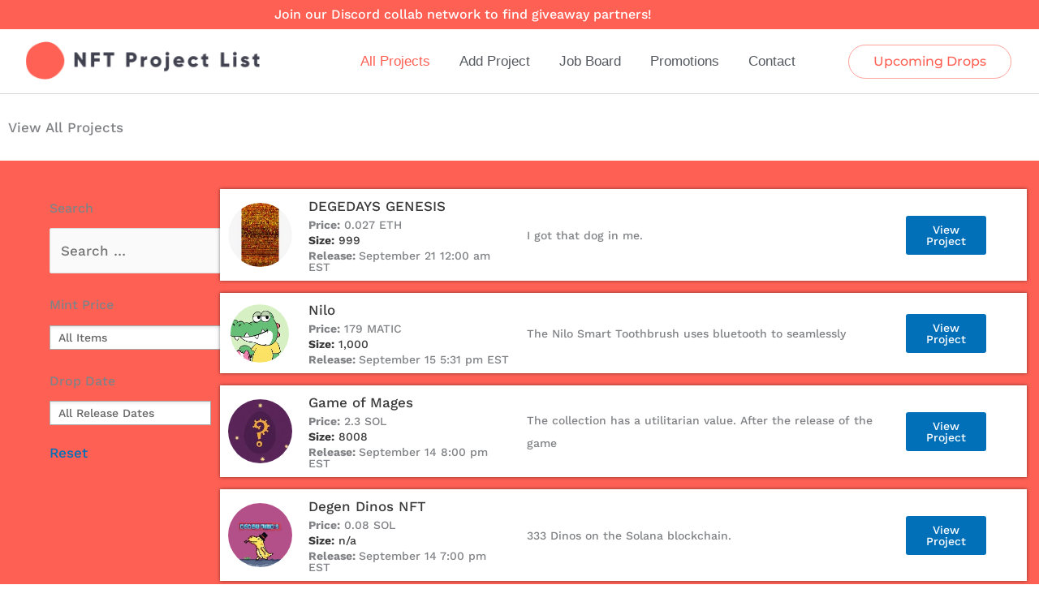

--- FILE ---
content_type: text/html; charset=UTF-8
request_url: https://nftprojectlist.com/projects/?sf_paged=2
body_size: 92126
content:
<!DOCTYPE html><html lang="en-US" prefix="og: https://ogp.me/ns#"><head><meta charset="UTF-8"><meta name="viewport" content="width=device-width, initial-scale=1"><link rel="stylesheet" media="print" onload="this.onload=null;this.media='all';" id="ao_optimized_gfonts" href="https://fonts.googleapis.com/css?family=Work+Sans%3A500%2C%2C600&amp;display=swap"><link rel="profile" href="https://gmpg.org/xfn/11"><title>All NFT Projects | NFT Project List</title><meta name="description" content="Check out our full database of NFT Projects. Search &amp; Filter by name, mint price, size, and more."/><meta name="robots" content="follow, index, max-snippet:-1, max-video-preview:-1, max-image-preview:large"/><link rel="canonical" href="https://nftprojectlist.com/projects/" /><meta property="og:locale" content="en_US" /><meta property="og:type" content="article" /><meta property="og:title" content="All NFT Projects | NFT Project List" /><meta property="og:description" content="Check out our full database of NFT Projects. Search &amp; Filter by name, mint price, size, and more." /><meta property="og:url" content="https://nftprojectlist.com/projects/" /><meta property="og:site_name" content="NFT Project List" /><meta property="article:author" content="theresmorgan@gmail.com" /><meta property="og:updated_time" content="2021-08-25T12:20:03-05:00" /><meta property="og:image" content="https://nftprojectlist.com/wp-content/uploads/2021/08/cover.png" /><meta property="og:image:secure_url" content="https://nftprojectlist.com/wp-content/uploads/2021/08/cover.png" /><meta property="og:image:width" content="1640" /><meta property="og:image:height" content="624" /><meta property="og:image:alt" content="Projects" /><meta property="og:image:type" content="image/png" /><meta property="article:published_time" content="2021-08-14T17:47:19-05:00" /><meta property="article:modified_time" content="2021-08-25T12:20:03-05:00" /><meta name="twitter:card" content="summary_large_image" /><meta name="twitter:title" content="All NFT Projects | NFT Project List" /><meta name="twitter:description" content="Check out our full database of NFT Projects. Search &amp; Filter by name, mint price, size, and more." /><meta name="twitter:site" content="@NFTprojectlist" /><meta name="twitter:creator" content="@NFTprojectlist" /><meta name="twitter:image" content="https://nftprojectlist.com/wp-content/uploads/2021/08/cover.png" /><meta name="twitter:label1" content="Time to read" /><meta name="twitter:data1" content="Less than a minute" /><style media="all">@charset "UTF-8";img:is([sizes=auto i],[sizes^="auto," i]){contain-intrinsic-size:3000px 1500px}address,blockquote,body,dd,dl,dt,fieldset,figure,h1,h2,h3,h4,h5,h6,hr,html,iframe,legend,li,ol,p,pre,textarea,ul{border:0;font-size:100%;font-style:inherit;font-weight:inherit;margin:0;outline:0;padding:0;vertical-align:baseline}html{-webkit-text-size-adjust:100%;-ms-text-size-adjust:100%}body{margin:0}main,nav{display:block}progress{display:inline-block;vertical-align:baseline}a{background-color:transparent}a:active{outline:0}a,a:focus,a:hover,a:visited{text-decoration:none}abbr[title]{border-bottom:1px dotted}b,strong{font-weight:700}dfn{font-style:italic}mark{background:#ff0;color:#000}small{font-size:80%}sub,sup{font-size:75%;line-height:0;position:relative;vertical-align:baseline}sup{top:-.5em}sub{bottom:-.25em}img{border:0}svg:not(:root){overflow:hidden}figure{margin:0}hr{box-sizing:content-box;height:0}pre{overflow:auto}code,kbd,pre,samp{font-size:1em}button,input,optgroup,select,textarea{color:inherit;font:inherit;margin:0}button{overflow:visible}button,select{text-transform:none}button,html input[type=button],input[type=reset],input[type=submit]{-webkit-appearance:button;cursor:pointer}button[disabled],html input[disabled]{cursor:default}button::-moz-focus-inner,input::-moz-focus-inner{border:0;padding:0}input{line-height:normal}input[type=checkbox],input[type=radio]{box-sizing:border-box;padding:0}input[type=number]::-webkit-inner-spin-button,input[type=number]::-webkit-outer-spin-button{height:auto}input[type=search]{-webkit-appearance:textfield;box-sizing:content-box}#comments .submit,.search .search-submit{padding:10px 15px;border-radius:2px;line-height:1.85714285714286;border:0}.archive .no-results .ast-search-submit,.search .site-main .ast-search-submit{display:none}input[type=search]::-webkit-search-cancel-button,input[type=search]::-webkit-search-decoration{-webkit-appearance:none}fieldset{border:1px solid var(--ast-border-color);margin:0;padding:.35em .625em .75em}legend{border:0;padding:0}fieldset legend{margin-bottom:1.5em;padding:0 .5em}textarea{overflow:auto}optgroup{font-weight:700}table{border-collapse:collapse;border-spacing:0}td,th{padding:0}
/*!
 * Bootstrap v4.0.0-alpha.2 (https://getbootstrap.com)
 */
.ast-container{max-width:100%}.ast-container,.ast-container-fluid{margin-left:auto;margin-right:auto;padding-left:20px;padding-right:20px}.ast-row{margin-left:-20px;margin-right:-20px}@media (min-width:768px) and (max-width:921px){.blog-layout-2 .ast-width-md-6,.blog-layout-3 .ast-width-md-6{float:none;width:100%}}@media (min-width:769px) and (max-width:921px){.blog-layout-2,.blog-layout-3{flex-direction:unset}}@media (max-width:768px){.blog-layout-3{flex-direction:column}}.ast-grid-common-col{position:relative;min-height:1px;padding-left:20px;padding-right:20px}.ast-float{float:left}@media (max-width:992px){.ast-width-sm-25{width:25%}.ast-width-md-50{width:50%}}@media (max-width:768px){.ast-width-md-25{width:25%}}.ast-full-width{width:100%}.ast-width-50{width:50%}@media (min-width:768px){.ast-width-md-4{width:33.3333333333%}.ast-width-md-16{width:16.6666666667%}.ast-width-md-6{width:50%;float:left}.ast-width-md-3{width:25%}.ast-width-md-66{width:66.6666666667%}}@media (min-width:769px){.ast-width-md-20{width:20%}}@media (min-width:992px){.ast-width-lg-33{width:33.3333333333%}.ast-width-lg-16{width:16.6666666667%}.ast-width-lg-50{width:50%}.ast-width-lg-66{width:66.6666666667%}}h1,h2,h3,h4,h5,h6{clear:both}.entry-content :where(h1),h1{color:#808285;font-size:2em;line-height:1.2}.entry-content :where(h2),h2{color:#808285;font-size:1.7em;line-height:1.3}.entry-content :where(h3),h3{color:#808285;font-size:1.5em;line-height:1.4}.entry-content :where(h4),h4{color:#808285;line-height:1.5;font-size:1.3em}.entry-content :where(h5),h5{color:#808285;line-height:1.6;font-size:1.2em}.entry-content :where(h6),h6{color:#808285;line-height:1.7;font-size:1.1em}html{box-sizing:border-box}*,:after,:before{box-sizing:inherit}body{color:#808285;background:#fff;font-style:normal}ol,ul{margin:0 0 1.5em 3em}ul{list-style:disc}ol{list-style:decimal}li>ol,li>ul{margin-bottom:0;margin-left:1.5em}dt{font-weight:600}dd{margin:0 1.5em 1em}b,strong{font-weight:700}cite,dfn,em,i{font-style:italic}blockquote,q{quotes:"" ""}blockquote:after,blockquote:before,q:after,q:before{content:""}blockquote{border-left:5px solid var(--ast-border-color);padding:20px;font-size:1.2em;font-style:italic;margin:0 0 1.5em;position:relative}address{margin:0 0 1.5em}address,cite{font-style:italic}abbr,acronym{border-bottom:1px dotted #666;cursor:help}pre{background:var(--ast-code-block-background);font-family:"Courier 10 Pitch",Courier,monospace;margin-bottom:1.6em;overflow:auto;max-width:100%;padding:1.6em}code,kbd,tt,var{font:1em Monaco,Consolas,"Andale Mono","DejaVu Sans Mono",monospace}img{height:auto;max-width:100%}hr{background-color:#ccc;border:0;height:1px;margin-bottom:1.5em}.ast-button,.button,button,input,select,textarea{color:#808285;font-weight:400;font-size:100%;margin:0;vertical-align:baseline}button,input{line-height:normal}.normal-search{margin-right:-5px}big{font-size:125%}ins,mark{background:0 0;text-decoration:none}table,td,th{border:1px solid var(--ast-border-color)}table{border-collapse:separate;border-spacing:0;border-width:1px 0 0 1px;margin:0 0 1.5em;width:100%}th{font-weight:600}td,th{padding:.7em 1em;border-width:0 1px 1px 0}.ast-button,.button,button,input[type=button],input[type=reset],input[type=submit]{border:1px solid;border-color:var(--ast-border-color);border-radius:2px;background:#e6e6e6;padding:.6em 1em .4em;color:#fff}.ast-button:focus,.ast-button:hover,.button:focus,.button:hover,button:focus,button:hover,input[type=button]:focus,input[type=button]:hover,input[type=reset]:focus,input[type=reset]:hover,input[type=submit]:focus,input[type=submit]:hover{color:#fff;border-color:var(--ast-border-color)}.ast-button:active,.ast-button:focus,.button:active,.button:focus,button:active,button:focus,input[type=button]:active,input[type=button]:focus,input[type=reset]:active,input[type=reset]:focus,input[type=submit]:active,input[type=submit]:focus{border-color:var(--ast-border-color);outline:0}input[type=email],input[type=password],input[type=search],input[type=tel],input[type=text],input[type=url],textarea{color:#666;border:1px solid var(--ast-border-color);border-radius:2px;-webkit-appearance:none}input[type=email]:focus,input[type=password]:focus,input[type=search]:focus,input[type=tel]:focus,input[type=text]:focus,input[type=url]:focus,textarea:focus{color:#111}textarea{padding-left:3px;width:100%}a{color:#4169e1}a:focus,a:hover{color:#191970}a:focus{outline:thin dotted}a:hover{outline:0}.screen-reader-text{border:0;clip:rect(1px,1px,1px,1px);height:1px;margin:-1px;overflow:hidden;padding:0;position:absolute;width:1px;word-wrap:normal!important}.screen-reader-text:focus{background-color:#f1f1f1;border-radius:2px;box-shadow:0 0 2px 2px rgba(0,0,0,.6);clip:auto!important;color:#21759b;display:block;font-size:12.25px;font-size:.875rem;height:auto;left:5px;line-height:normal;padding:15px 23px 14px;text-decoration:none;top:5px;width:auto;z-index:100000}.alignleft{display:inline;float:left;margin-right:1.5em}.alignright{display:inline;float:right;margin-left:1.5em}.aligncenter{clear:both;text-align:center;display:block;margin-left:auto;margin-right:auto}.entry-content[data-ast-blocks-layout]>embed,.entry-content[data-ast-blocks-layout]>iframe,.entry-content[data-ast-blocks-layout]>object,embed,iframe,object{max-width:100%}.wp-caption{margin-bottom:1.5em;max-width:100%}.wp-caption img[class*=wp-image-]{display:block;margin-left:auto;margin-right:auto}.wp-caption .wp-caption-text{margin:.8075em 0}.wp-caption-text{text-align:center}::selection{color:#fff;background:#0274be}body{-webkit-font-smoothing:antialiased;-moz-osx-font-smoothing:grayscale}body:not(.logged-in){position:relative}#page{position:relative}a,a:focus{text-decoration:none}.secondary a *,.site-footer a *,.site-header a *,a{transition:all .2s linear}.capitalize{text-transform:uppercase}img{vertical-align:middle}.entry-content :where(h1,h2,h3,h4,h5,h6){margin-bottom:20px}p{margin-bottom:1.75em}blockquote{margin:1.5em 1em 1.5em 3em;font-size:1.1em;line-height:inherit;position:relative}.ast-button,.button,input[type=button],input[type=submit]{border-radius:0;padding:18px 30px;border:0;box-shadow:none;text-shadow:none}.ast-button:hover,.button:hover,input[type=button]:hover,input[type=submit]:hover{box-shadow:none}.ast-button:active,.ast-button:focus,.button:active,.button:focus,input[type=button]:active,input[type=button]:focus,input[type=submit]:active,input[type=submit]:focus{box-shadow:none}.site-title{font-weight:400}.site-description,.site-title{margin-bottom:0}.site-description a,.site-description:focus a,.site-description:hover a,.site-title a,.site-title:focus a,.site-title:hover a{transition:all .2s linear}.site-title a,.site-title a:focus,.site-title a:hover,.site-title a:visited{color:#222}.site-description a,.site-description a:focus,.site-description a:hover,.site-description a:visited{color:#999}.search-form .search-field{outline:0}.ast-search-menu-icon{position:relative;z-index:3}.site .skip-link{background-color:#f1f1f1;box-shadow:0 0 1px 1px rgba(0,0,0,.2);color:#21759b;display:block;font-family:Montserrat,"Helvetica Neue",sans-serif;font-size:14px;font-weight:700;left:-9999em;outline:0;padding:15px 23px 14px;text-decoration:none;text-transform:none;top:-9999em}.site .skip-link:focus{clip:auto;height:auto;left:6px;top:7px;width:auto;z-index:100000;outline:thin dotted}.logged-in .site .skip-link{box-shadow:0 0 2px 2px rgba(0,0,0,.2);font-family:"Open Sans",sans-serif}input,select{line-height:1}.ast-button,.ast-custom-button,body,button,input[type=button],input[type=submit],textarea{line-height:1.85714285714286}.site-title a{line-height:1.2}.site-header .site-description{line-height:1.5}.ast-single-post .entry-title,.ast-single-post .entry-title a{line-height:1.2}.entry-title,.entry-title a{font-weight:var(--ast-blog-title-font-weight,normal)}.ast-oembed-container{position:relative;padding-top:56.25%;height:0;overflow:hidden;max-width:100%;height:auto}.ast-oembed-container embed,.ast-oembed-container iframe,.ast-oembed-container object{position:absolute;top:0;left:0;width:100%;height:100%}.ast-hidden{display:none!important}body{background-color:#fff}#page{display:block}#primary,#secondary{width:100%}#primary{margin:4em 0}.ast-separate-container{background-color:#f5f5f5}.ast-separate-container #primary{padding:4em 0;margin:0;border:0}.ast-separate-container .site-main>.ast-row{margin-left:0;margin-right:0}.ast-separate-container .ast-article-post,.ast-separate-container .ast-article-single:not(.ast-related-post){background-color:#fff}.ast-separate-container .ast-article-post,.ast-separate-container .ast-article-single{border-bottom:1px solid var(--ast-border-color);margin:0;padding:5.34em 6.67em}.ast-separate-container .blog-layout-1{padding:0;border-bottom:0}.ast-separate-container .ast-article-single{border-bottom:0}@media (max-width:1200px){.ast-separate-container .ast-article-post,.ast-separate-container .ast-article-single{margin:0;padding:3.34em 2.4em}}@media (min-width:993px){.ast-separate-container #primary,.ast-separate-container.ast-left-sidebar #primary,.ast-separate-container.ast-right-sidebar #primary{margin:4em 0;padding:0}.ast-right-sidebar #primary{padding-right:60px}.ast-left-sidebar #primary{padding-left:60px}}@media (max-width:992px){.ast-separate-container #primary,.ast-separate-container.ast-left-sidebar #primary,.ast-separate-container.ast-right-sidebar #primary{padding-left:0;padding-right:0}.ast-right-sidebar #primary{padding-right:30px}.ast-left-sidebar #primary{padding-left:30px}}.ast-search-icon .astra-search-icon{font-size:1.3em}.main-navigation{height:100%;-js-display:inline-flex;display:inline-flex}.main-navigation ul{list-style:none;margin:0;padding-left:0;position:relative}.main-header-menu .menu-link,.main-header-menu>a{text-decoration:none;padding:0 1em;display:inline-block;transition:all .2s linear}.main-header-menu .menu-item{position:relative}.main-header-menu .menu-item.focus>.sub-menu,.main-header-menu .menu-item:hover>.sub-menu,.main-header-menu .menu-item>.sub-menu.toggled-on{right:auto;left:0;visibility:visible}.main-header-menu .menu-item.focus>.sub-menu .sub-menu.toggled-on,.main-header-menu .menu-item:hover>.sub-menu .sub-menu.toggled-on,.main-header-menu .menu-item>.sub-menu.toggled-on .sub-menu.toggled-on{left:100%;right:auto;visibility:visible}.main-header-menu .ast-left-align-sub-menu.focus>.sub-menu,.main-header-menu .ast-left-align-sub-menu:hover>.sub-menu{right:0;left:auto}@media (min-width:769px){.main-header-menu .ast-sub-menu-goes-outside.focus>.sub-menu,.main-header-menu .ast-sub-menu-goes-outside:hover>.sub-menu{left:-100%}.main-header-menu .ast-left-align-sub-menu .sub-menu .menu-item.focus>.sub-menu,.main-header-menu .ast-left-align-sub-menu .sub-menu .menu-item:hover>.sub-menu{left:-100%}}.main-header-menu .sub-menu{width:240px;background:#fff;left:-999em;position:absolute;top:100%;z-index:99999;visibility:hidden}@media (min-width:769px){.main-header-menu .sub-menu .menu-item.focus>.sub-menu,.main-header-menu .sub-menu .menu-item:hover>.sub-menu{left:100%;right:auto}.main-header-menu .sub-menu .ast-left-align-sub-menu.focus>.sub-menu,.main-header-menu .sub-menu .ast-left-align-sub-menu:focus * .sub-menu,.main-header-menu .sub-menu .ast-left-align-sub-menu:hover * .sub-menu,.main-header-menu .sub-menu .ast-left-align-sub-menu:hover>.sub-menu{left:-100%}.main-header-menu .sub-menu .main-header-menu .ast-sub-menu-goes-outside.focus>.sub-menu,.main-header-menu .sub-menu .main-header-menu .ast-sub-menu-goes-outside:hover>.sub-menu{left:-100%}}.main-header-menu .sub-menu .menu-link{padding:.9em 1em;display:block;word-wrap:break-word}.main-header-menu .sub-menu .menu-item:not(.menu-item-has-children) .menu-link .icon-arrow:first-of-type{display:none}#ast-desktop-header .main-header-menu .sub-menu .menu-item.menu-item-has-children>.menu-link .icon-arrow{display:none}#ast-desktop-header .main-header-menu .sub-menu .menu-item.menu-item-has-children>.menu-link .ast-header-navigation-arrow{position:absolute;right:.6em;top:50%;transform:translate(0,-50%) rotate(270deg)}#ast-desktop-header .main-header-menu .sub-menu .menu-item.menu-item-has-children>.menu-link .ast-header-navigation-arrow .icon-arrow{display:block}#ast-desktop-header .main-header-menu .sub-menu .menu-item.menu-item-has-children>.menu-link .ast-header-navigation-arrow .icon-arrow svg{margin:0}#ast-desktop-header .account-main-navigation .sub-menu .menu-item.menu-item-has-children>.menu-link .ast-header-navigation-arrow{transform:translate(0,-50%) rotate(360deg)}.main-header-menu .sub-menu .sub-menu{top:0}.submenu-with-border .sub-menu{border-width:1px;border-style:solid}.submenu-with-border .sub-menu .menu-link{border-width:0 0 1px;border-style:solid}.submenu-with-border .sub-menu .sub-menu{top:-2px}.ast-desktop .submenu-with-border .sub-menu>.menu-item:last-child>.menu-link{border-bottom-style:none}.ast-header-break-point .main-navigation{padding-left:0}.ast-header-break-point .main-navigation ul .menu-item .menu-link{padding:0 20px;display:inline-block;overflow-y:hidden;width:100%;border:0;border-bottom-width:1px;border-style:solid;border-color:var(--ast-border-color)}.ast-header-break-point .main-navigation ul .menu-item .menu-link .icon-arrow:first-of-type{margin-right:5px}.ast-header-break-point .main-navigation ul .sub-menu .menu-item:not(.menu-item-has-children) .menu-link .icon-arrow:first-of-type{display:inline}.ast-header-break-point .main-navigation .sub-menu .menu-item .menu-link{padding-left:30px}.ast-header-break-point .main-navigation .sub-menu .menu-item .menu-item .menu-link{padding-left:40px}.ast-header-break-point .main-navigation .sub-menu .menu-item .menu-item .menu-item .menu-link{padding-left:50px}.ast-header-break-point .main-navigation .sub-menu .menu-item .menu-item .menu-item .menu-item .menu-link{padding-left:60px}.ast-header-break-point .main-header-menu{background-color:#f9f9f9;border-top-width:0}.ast-header-break-point .main-header-menu .sub-menu{background-color:#f9f9f9;position:static;opacity:1;visibility:visible;border:0;width:auto}.ast-header-break-point .main-header-menu .sub-menu .ast-left-align-sub-menu.focus>.sub-menu,.ast-header-break-point .main-header-menu .sub-menu .ast-left-align-sub-menu:hover>.sub-menu{left:0}.ast-header-break-point .main-header-menu .ast-sub-menu-goes-outside.focus>.sub-menu,.ast-header-break-point .main-header-menu .ast-sub-menu-goes-outside:hover>.sub-menu{left:0}.ast-header-break-point .submenu-with-border .sub-menu{border:0}.ast-header-break-point .dropdown-menu-toggle{display:none}.ast-mobile-menu-buttons{display:none}.ast-button-wrap{display:inline-block}.ast-button-wrap button{box-shadow:none;border:none}.ast-button-wrap .menu-toggle{padding:0;width:2.2em;height:2.1em;font-size:1.5em;font-weight:400;border-radius:2px;-webkit-font-smoothing:antialiased;-moz-osx-font-smoothing:grayscale;border-radius:2px;vertical-align:middle;line-height:1.85714285714286}.ast-button-wrap .menu-toggle.main-header-menu-toggle{padding:0 .5em;width:auto;text-align:center}.ast-button-wrap .menu-toggle.main-header-menu-toggle .mobile-menu{font-size:15px;font-size:1rem;font-weight:600}.ast-button-wrap .menu-toggle .menu-toggle-icon{font-style:normal;display:inline-block;vertical-align:middle;line-height:2.05}.ast-button-wrap .menu-toggle .menu-toggle-icon:before{content:"\e5d2";font-family:Astra;text-decoration:inherit}.ast-button-wrap .menu-toggle .icon-menu-bars svg:nth-child(2){display:none}.ast-button-wrap .menu-toggle.toggled .menu-toggle-icon:before{content:"\e5cd"}.ast-button-wrap .menu-toggle.toggled .icon-menu-bars svg:first-child{display:none}.ast-button-wrap .menu-toggle.toggled .icon-menu-bars svg:nth-child(2){display:block}.ast-button-wrap .menu-toggle .mobile-menu-wrap{display:inline-block}.ast-button-wrap .menu-toggle:focus{outline:thin dotted}.header-main-layout-1 .ast-main-header-bar-alignment{margin-left:auto}.site-navigation{height:100%}.site-header .menu-link *{transition:none}.ast-icon.icon-arrow svg{height:.6em;width:.6em;position:relative;margin-left:10px}.ast-icon.icon-search svg{height:1em;width:.9em;margin-top:3px;margin-right:2px}.ast-header-break-point .user-select{clear:both}.ast-header-break-point .ast-mobile-menu-buttons{display:block;align-self:center}.ast-header-break-point .main-header-bar-navigation{flex:auto}.ast-header-break-point .ast-main-header-bar-alignment{display:block;width:100%;flex:auto;order:4}.ast-header-break-point .ast-icon.icon-arrow svg{height:.85em;width:.95em;position:relative;margin-left:10px}.site-main .comment-navigation,.site-main .post-navigation,.site-main .posts-navigation{margin:0 0 1.5em;overflow:hidden}.comment-navigation .nav-previous,.post-navigation .nav-previous,.posts-navigation .nav-previous{position:relative;text-align:left}.comment-navigation .nav-next,.post-navigation .nav-next,.posts-navigation .nav-next{grid-column-start:2;text-align:right}.ast-icon svg:not([fill]){fill:currentColor}.post-navigation a{background:0 0;font-size:1.06666rem;font-size:1rem;padding:0 var(--ast-post-nav-space,1.5em);height:2.33333em;line-height:calc(2.33333em - 3px)}.sticky{display:block}.hentry{margin:0 0 1.5em}.byline{display:none}.group-blog .byline,.single .byline{display:inline}.page-links{clear:both;margin-top:1em}.page-links a{display:inline-block}.page-links a .page-link{border-color:var(--ast-border-color);background:0 0}.page-links .page-link{padding:0;margin:0 0 .3em .3em;border:2px solid var(--ast-border-color);color:#000;background:0 0;font-size:.8em;width:2.5em;height:2.5em;line-height:calc( 2.5em - 4px);display:inline-block;text-align:center;transition:all .2s linear}.page-links .page-link:focus,.page-links .page-link:hover{color:#000}@media (max-width:768px){.page-links .page-link{margin-bottom:6px}}.entry-content>:last-child,.entry-summary>:last-child,.page-content>:last-child{margin-bottom:0}.wp-block-separator:not(.is-style-wide):not(.is-style-dots){margin:20px auto}.bypostauthor{display:block}body{overflow-x:hidden}.widget-title{font-weight:400;margin-bottom:1em;line-height:1.5}.widget{margin:0 0 2.8em}.widget:last-child{margin-bottom:0}.widget select{max-width:100%}.widget ul{margin:0;list-style-type:none}.no-widget-text{margin-bottom:0}.widget_nav_menu ul ul.sub-menu{margin-top:.25em}.widget_nav_menu ul ul.sub-menu li{padding-left:20px}.widget_nav_menu ul ul.sub-menu a:after{left:-20px}.widget_nav_menu ul ul.sub-menu ul a:after{left:-40px}.widget_nav_menu ul ul.sub-menu ul ul a:after{left:-60px}.widget_nav_menu li{transition:all .2s linear}#secondary .wp-block-search__input{line-height:1}#secondary .wp-block-search__button{padding:.7em 1em}.widget_search .search-form{position:relative;padding:0;background:initial;color:inherit}.widget_search .search-form>label{position:relative}.widget_search .search-form i{color:#3a3a3a}.widget_search .search-form button{position:absolute;top:0;right:15px;border:none;padding:0;cursor:pointer;background:0 0}.widget_search .search-form input[type=submit],.widget_search .search-form input[type=submit]:focus,.widget_search .search-form input[type=submit]:hover{padding:13px 20px;border-radius:2px;border:none;top:0;right:0;position:absolute;color:transparent;background:0 0;max-width:45px;z-index:2}.widget_search .search-form .search-field{background:var(--ast-widget-bg-color);border-width:1px;border-color:var(--ast-border-color);border-radius:2px}.widget_search .search-field,.widget_search .search-field:focus{width:100%;padding:12px 45px 12px 15px}.widget_archive ul.children,.widget_categories ul.children,.widget_pages ul.children{position:relative;margin-top:5px;width:100%}.widget_archive ul.children li,.widget_categories ul.children li,.widget_pages ul.children li{padding-left:20px}.widget_archive li ul.children a:after,.widget_categories li ul.children a:after,.widget_pages li ul.children a:after{left:-20px}.widget_archive li ul.children ul a:after,.widget_categories li ul.children ul a:after,.widget_pages li ul.children ul a:after{left:-40px}.widget_tag_cloud .tagcloud{margin-top:10px;display:inline-block}.widget_tag_cloud .tagcloud a{border:1px solid var(--ast-border-color);padding:.5em .9em;display:inline-block;margin-bottom:4px;font-size:14px;margin-right:4px;line-height:1.5;transition:all .2s linear}.widget_calendar table,.widget_calendar td,.widget_calendar th{padding:0;text-align:center}.widget_calendar table,.widget_calendar th{border:none}.widget_calendar td{border-right:none;border-left:none}.widget_calendar caption{line-height:2.7em}.widget_calendar thead{line-height:2.5em}.widget_calendar thead a{color:#0274be;font-size:1rem;vertical-align:middle}.widget_calendar thead td{vertical-align:middle;font-weight:700}.widget_calendar thead>tr>th{line-height:2.5em;border-bottom:2px solid var(--ast-border-color);border-top:2px solid var(--ast-border-color)}.widget_calendar tbody{line-height:2.1em;text-align:center}.widget_calendar tbody>tr>td{width:14.2857%}.widget_calendar tbody>tr:first-child>td{padding-top:3px}.widget_calendar #today{color:#0274be;font-weight:700;border-bottom:2px solid #0274be}.ast-builder-grid-row{display:grid;grid-template-columns:auto auto;align-items:center;grid-column-gap:20px;overflow-wrap:anywhere}.ast-builder-grid-row>.site-header-section{flex-wrap:nowrap}.ast-builder-footer-grid-columns{grid-column-gap:50px}.ast-builder-grid-row.ast-grid-center-col-layout{grid-template-columns:1fr auto 1fr}.ast-builder-layout-element{align-items:center}.ast-builder-grid-row.ast-grid-center-col-layout-only{-js-display:flex;display:flex;height:100%;justify-content:center}.ast-builder-grid-row.ast-grid-center-col-layout-only .ast-grid-section-center{flex-grow:1}.site-header-section{height:100%;min-height:0;align-items:center}.site-header-section>*{padding:0 10px}.site-header-section>div:first-child{padding-left:0}.site-header-section>div:last-child{padding-right:0}.site-header-section .ast-builder-menu{align-items:center}.ast-builder-layout-element.ast-header-search{height:auto}.ast-grid-right-center-section{justify-content:flex-start;flex-grow:1}.ast-grid-right-section{justify-content:flex-end}.ast-grid-right-section .ast-site-identity>:first-child{text-align:right}.ast-grid-right-section .ast-grid-right-center-section .ast-site-identity>:first-child{text-align:left}.ast-grid-left-center-section{justify-content:flex-end;flex-grow:1}.elementor-nav-menu .ast-icon,.et_pb_menu__wrap .ast-icon,.fl-widget .menu-item .ast-icon{display:none}.ast-logo-title-inline .ast-site-identity{padding:1em 0;-js-display:inline-flex;display:inline-flex;vertical-align:middle;align-items:center;transition:all .2s linear}.ast-grid-section-center{justify-content:center}.ast-grid-section-center .ast-site-identity>:first-child{text-align:center}.ast-builder-social-element{line-height:1;color:#3a3a3a;background:0 0;vertical-align:middle;transition:all 10ms;margin-left:6px;margin-right:6px;justify-content:center;align-items:center}.ast-builder-social-element:hover{color:#0274be}.ast-builder-social-element .social-item-label{padding-left:6px}.ast-social-stack-desktop .ast-builder-social-element,.ast-social-stack-mobile .ast-builder-social-element,.ast-social-stack-tablet .ast-builder-social-element{margin-top:6px;margin-bottom:6px}.ahfb-svg-iconset{-js-display:inline-flex;display:inline-flex;align-self:center}.ahfb-svg-iconset svg{width:17px;height:17px;transition:none}.ahfb-svg-iconset svg>*{transition:none}.ast-footer-copyright p{margin-bottom:0}.ast-builder-grid-row-container{display:grid;align-content:center}.main-header-bar .main-header-bar-navigation{height:100%}.ast-nav-menu .sub-menu{line-height:1.45}.ast-builder-menu .main-navigation{padding:0}.ast-builder-menu .main-navigation>ul{align-self:center}.ast-footer-copyright,.ast-footer-social-wrap,.site-footer-focus-item{width:100%}#astra-footer-menu{margin:0;list-style:none;background:inherit}#astra-footer-menu>ul{margin:0;list-style:none;background:inherit}.ast-header-break-point #ast-mobile-header{display:block}.ast-header-break-point .main-header-bar-navigation{line-height:3}.ast-header-break-point .main-header-bar-navigation .menu-item-has-children>.ast-menu-toggle{display:inline-block;position:absolute;font-size:inherit;top:0;right:20px;cursor:pointer;-webkit-font-smoothing:antialiased;-moz-osx-font-smoothing:grayscale;padding:0 .907em;font-weight:400;line-height:inherit}.ast-header-break-point .main-header-bar-navigation .menu-item-has-children>.ast-menu-toggle>.ast-icon.icon-arrow{pointer-events:none}.ast-header-break-point .main-header-bar-navigation .menu-item-has-children .sub-menu{display:none}.ast-header-break-point .ast-mobile-header-wrap .ast-above-header-wrap .main-header-bar-navigation .ast-submenu-expanded>.ast-menu-toggle:before,.ast-header-break-point .ast-mobile-header-wrap .ast-main-header-wrap .main-header-bar-navigation .ast-submenu-expanded>.ast-menu-toggle:before{transform:rotateX(180deg)}.ast-header-break-point .ast-nav-menu .sub-menu{line-height:3}.site-footer-section{justify-content:center}.site-footer-section>*{margin-bottom:10px}.site-footer-section>:last-child{margin-bottom:0}.site-primary-footer-wrap{padding-top:45px;padding-bottom:45px}.site-above-footer-wrap,.site-below-footer-wrap{padding-top:20px;padding-bottom:20px}.ast-hfb-header.ast-header-break-point .main-header-bar-navigation{width:100%;margin:0}.ast-hfb-header .menu-toggle.toggled .ast-mobile-svg{display:none}.ast-hfb-header .menu-toggle.toggled .ast-close-svg{display:block}.menu-toggle .ast-close-svg{display:none}.ast-mobile-header-wrap .menu-toggle .mobile-menu-toggle-icon{-js-display:inline-flex;display:inline-flex;align-self:center}.ast-mobile-header-wrap .menu-toggle .mobile-menu-wrap{-js-display:inline-flex;display:inline-flex;align-self:center;margin-left:.4em}.ast-mobile-header-wrap .ast-button-wrap .menu-toggle.main-header-menu-toggle{-js-display:flex;display:flex;align-items:center;width:auto;height:auto}.menu-toggle .mobile-menu-toggle-icon{-js-display:inline-flex;display:inline-flex;align-self:center}.menu-toggle .mobile-menu-wrap{-js-display:inline-flex;display:inline-flex;align-self:center;margin-left:.4em}.ast-hfb-header .ast-button-wrap .menu-toggle .mobile-menu-wrap{align-items:center;-js-display:flex;display:flex}.ast-button-wrap .menu-toggle.main-header-menu-toggle{padding:.5em;align-items:center;-js-display:flex;display:flex}.ast-search-menu-icon.ast-inline-search .search-field{width:100%;padding:.6em;padding-right:5.5em}.ast-header-account-type-extend-text-profile-type{-js-display:flex;display:flex;gap:10px;align-items:center}@media (min-width:769px){.footer-nav-wrap .astra-footer-horizontal-menu li{margin:0}.footer-nav-wrap .astra-footer-horizontal-menu li:first-child a{padding-left:0}.footer-nav-wrap .astra-footer-horizontal-menu li:last-child a{padding-right:0}.footer-nav-wrap .astra-footer-horizontal-menu a{padding:0 .5em}}.site-header{z-index:99;position:relative}.main-header-container{position:relative}.main-header-bar-wrap{position:relative}.main-header-bar{background-color:#fff;border-bottom-color:var(--ast-border-color);border-bottom-style:solid}.ast-header-break-point .main-header-bar{border:0}.ast-header-break-point .main-header-bar{border-bottom-color:var(--ast-border-color);border-bottom-style:solid}.main-header-bar{margin-left:auto;margin-right:auto}.ast-desktop .main-header-menu.ast-menu-shadow .sub-menu{box-shadow:0 4px 10px -2px rgba(0,0,0,.1)}.ast-header-custom-item-inside .button-custom-menu-item .menu-link{display:none}.ast-header-custom-item-inside.ast-header-break-point .button-custom-menu-item{padding-left:0;padding-right:0;margin-top:0;margin-bottom:0}.ast-header-custom-item-inside.ast-header-break-point .button-custom-menu-item .ast-custom-button-link{display:none}.ast-header-custom-item-inside.ast-header-break-point .button-custom-menu-item .menu-link{display:block}.ast-theme-transparent-header .post-password-form{margin-top:100px}.site-branding{line-height:1;align-self:center}.ast-menu-toggle{display:none;background:0 0;color:inherit;border-style:dotted;border-color:transparent}.ast-menu-toggle:focus,.ast-menu-toggle:hover{background:0 0;border-color:inherit;color:inherit}.ast-menu-toggle:focus{outline:thin dotted}.ast-main-header-nav-open .main-header-bar{padding-bottom:0}.main-header-bar{z-index:4;position:relative}.main-header-bar .main-header-bar-navigation:empty{padding:0}.main-header-bar .main-header-bar-navigation .sub-menu{line-height:1.45}.main-header-bar .main-header-bar-navigation .menu-item-has-children>.menu-link:after{line-height:normal}.custom-mobile-logo-link{display:none}.ast-site-identity{padding:1em 0}.ast-header-break-point .site-header .main-header-bar-wrap .site-branding{flex:1;align-self:center}.ast-header-break-point .ast-site-identity{width:100%}.ast-header-break-point .main-header-bar{display:block;line-height:3}.ast-header-break-point .main-header-bar .main-header-bar-navigation{line-height:3}.ast-header-break-point .main-header-bar .main-header-bar-navigation .sub-menu{line-height:3}.ast-header-break-point .main-header-bar .main-header-bar-navigation .menu-item-has-children .sub-menu{display:none}.ast-header-break-point .main-header-bar .main-header-bar-navigation .menu-item-has-children>.ast-menu-toggle{display:inline-block;position:absolute;font-size:inherit;top:-1px;right:20px;cursor:pointer;-webkit-font-smoothing:antialiased;-moz-osx-font-smoothing:grayscale;padding:0 .907em;font-weight:400;line-height:inherit;transition:all .2s}.ast-header-break-point .main-header-bar .main-header-bar-navigation .ast-submenu-expanded>.ast-menu-toggle:before{transform:rotateX(180deg)}.ast-header-break-point .main-header-bar .main-header-bar-navigation .main-header-menu{border-top-width:0}.ast-header-break-point .main-navigation{display:block;width:100%}.ast-header-break-point .main-navigation ul ul{left:auto;right:auto}.ast-header-break-point .main-navigation .stack-on-mobile li{width:100%}.ast-header-break-point .main-navigation .widget{margin-bottom:1em}.ast-header-break-point .main-navigation .widget li{width:auto}.ast-header-break-point .main-navigation .widget:last-child{margin-bottom:0}.ast-header-break-point .main-header-bar-navigation{width:calc(100% + 40px);margin:0 -20px}.ast-header-break-point .main-header-menu ul ul{top:0}.ast-header-break-point .ast-builder-menu{width:100%}.ast-header-break-point .ast-mobile-header-wrap .ast-flex.stack-on-mobile{flex-wrap:wrap}.ast-desktop .main-header-menu>.menu-item .sub-menu:before{position:absolute;content:'';top:0;left:0;width:100%;transform:translateY(-100%)}input[type=email],input[type=number],input[type=password],input[type=reset],input[type=search],input[type=tel],input[type=text],input[type=url],select,textarea{color:#666;padding:.75em;height:auto;border-width:1px;border-style:solid;border-color:var(--ast-border-color);border-radius:2px;background:var(--ast-comment-inputs-background);box-shadow:none;box-sizing:border-box;transition:all .2s linear}input[type=email]:focus,input[type=password]:focus,input[type=reset]:focus,input[type=search]:focus,input[type=tel]:focus,input[type=text]:focus,input[type=url]:focus,select:focus,textarea:focus{background-color:#fff;border-color:var(--ast-border-color);box-shadow:none}input[type=button],input[type=button]:focus,input[type=button]:hover,input[type=reset],input[type=reset]:focus,input[type=reset]:hover,input[type=submit],input[type=submit]:focus,input[type=submit]:hover{box-shadow:none}textarea{width:100%}input[type=search]:focus{outline:thin dotted}.astra-dark-mode-enable form .form-row textarea,.astra-dark-mode-enable input[type=email],.astra-dark-mode-enable input[type=number],.astra-dark-mode-enable input[type=password],.astra-dark-mode-enable input[type=reset],.astra-dark-mode-enable input[type=search],.astra-dark-mode-enable input[type=tel],.astra-dark-mode-enable input[type=text],.astra-dark-mode-enable input[type=url],.astra-dark-mode-enable textarea{background-color:var(--ast-global-color-secondary,--ast-global-color-5);color:var(--ast-global-color-2)!important;border:1px solid var(--ast-border-color)}.astra-dark-mode-enable form .form-row textarea:focus,.astra-dark-mode-enable input[type=email]:focus,.astra-dark-mode-enable input[type=number]:focus,.astra-dark-mode-enable input[type=password]:focus,.astra-dark-mode-enable input[type=reset]:focus,.astra-dark-mode-enable input[type=search]:focus,.astra-dark-mode-enable input[type=tel]:focus,.astra-dark-mode-enable input[type=text]:focus,.astra-dark-mode-enable input[type=url]:focus,.astra-dark-mode-enable textarea:focus{border:1px solid var(--ast-global-color-0)!important;background-color:var(--ast-global-color-secondary,--ast-global-color-5)!important}.astra-dark-mode-enable .select2-container .select2-selection--single,.astra-dark-mode-enable .select2-dropdown,.astra-dark-mode-enable select{background-color:var(--ast-global-color-secondary,--ast-global-color-5);border-color:var(--ast-border-color);color:var(--ast-global-color-2)}.astra-dark-mode-enable .wc-block-components-form .wc-block-components-text-input input[type=email],.astra-dark-mode-enable .wc-block-components-form .wc-block-components-text-input input[type=number],.astra-dark-mode-enable .wc-block-components-form .wc-block-components-text-input input[type=password],.astra-dark-mode-enable .wc-block-components-form .wc-block-components-text-input input[type=url],.astra-dark-mode-enable .wc-block-components-text-input input[type=email],.astra-dark-mode-enable .wc-block-components-text-input input[type=number],.astra-dark-mode-enable .wc-block-components-text-input input[type=password],.astra-dark-mode-enable .wc-block-components-text-input input[type=tel],.astra-dark-mode-enable .wc-block-components-text-input input[type=text],.astra-dark-mode-enable .wc-block-components-text-input input[type=url],.wc-block-components-form .wc-block-components-text-input input[type=tel],.wc-block-components-form .wc-block-components-text-input input[type=text]{background-color:var(--ast-global-color-secondary,--ast-global-color-5);color:var(--ast-global-color-2)}input[type=range]{-webkit-appearance:none;width:100%;margin:5.7px 0;padding:0;border:none}input[type=range]:focus{outline:0}input[type=range]::-webkit-slider-runnable-track{width:100%;height:8.6px;cursor:pointer;box-shadow:2.6px 2.6px .4px #ccc,0 0 2.6px #d9d9d9;background:rgba(255,255,255,.2);border-radius:13.6px;border:0 solid #fff}input[type=range]::-webkit-slider-thumb{box-shadow:0 0 0 rgba(255,221,0,.37),0 0 0 rgba(255,224,26,.37);border:7.9px solid #0274be;height:20px;width:20px;border-radius:50px;background:#0274be;cursor:pointer;-webkit-appearance:none;margin-top:-5.7px}input[type=range]:focus::-webkit-slider-runnable-track{background:rgba(255,255,255,.2)}input[type=range]::-moz-range-track{width:100%;height:8.6px;cursor:pointer;box-shadow:2.6px 2.6px .4px #ccc,0 0 2.6px #d9d9d9;background:rgba(255,255,255,.2);border-radius:13.6px;border:0 solid #fff}input[type=range]::-moz-range-thumb{box-shadow:0 0 0 rgba(255,221,0,.37),0 0 0 rgba(255,224,26,.37);border:7.9px solid #0274be;height:20px;width:20px;border-radius:50px;background:#0274be;cursor:pointer}input[type=range]::-ms-track{width:100%;height:8.6px;cursor:pointer;background:0 0;border-color:transparent;color:transparent}input[type=range]::-ms-fill-lower{background:rgba(199,199,199,.2);border:0 solid #fff;border-radius:27.2px;box-shadow:2.6px 2.6px .4px #ccc,0 0 2.6px #d9d9d9}input[type=range]::-ms-fill-upper{background:rgba(255,255,255,.2);border:0 solid #fff;border-radius:27.2px;box-shadow:2.6px 2.6px .4px #ccc,0 0 2.6px #d9d9d9}input[type=range]::-ms-thumb{box-shadow:0 0 0 rgba(255,221,0,.37),0 0 0 rgba(255,224,26,.37);border:7.9px solid #0274be;height:20px;width:20px;border-radius:50px;background:#0274be;cursor:pointer;height:8.6px}input[type=range]:focus::-ms-fill-lower{background:rgba(255,255,255,.2)}input[type=range]:focus::-ms-fill-upper{background:rgba(255,255,255,.2)}input[type=color]{border:none;width:100px;padding:0;height:30px;cursor:pointer}input[type=color]::-webkit-color-swatch-wrapper{padding:0;border:none}input[type=color]::-webkit-color-swatch{border:none}.page .entry-header{margin-bottom:1.5em}.search .entry-header{margin-bottom:1em}.ast-single-post .entry-header.ast-header-without-markup,.ast-single-post .entry-header.ast-no-title.ast-no-thumbnail{margin-bottom:0}.entry-header{margin-bottom:1.2em;word-wrap:break-word}.entry-header+.ast-blog-featured-section{margin-top:.5em}.blog-layout-6 .entry-header+.ast-blog-featured-section{margin-top:0}.entry-content{word-wrap:break-word}.entry-content .wp-audio-shortcode,.entry-content .wp-embedded-audio,.entry-content .wp-embedded-video,.entry-content .wp-video,.entry-content p{margin-bottom:1.6em}.entry-content .wp-embedded-audio,.entry-content .wp-embedded-video{display:inline-block}.entry-content:after{display:table;clear:both;content:''}.post-content>.cat-links,.post-content>.read-more,.post-content>.tags-links{display:block;margin-bottom:.8em;font-weight:var(--ast-blog-meta-weight,"")}.ast-excerpt-container>p:last-child{margin-bottom:0}.post-content>.read-more{margin-top:1.5em}.ast-article-inner{width:100%;overflow-wrap:break-word}.read-more{margin-bottom:0}.read-more a{display:inline-block}.read-more .ast-right-arrow{font-size:1em}.ast-no-thumb .ast-blog-featured-section{margin-bottom:0}.ast-no-thumb .entry-header+.ast-blog-featured-section{margin-top:0}.ast-blog-featured-section{margin-bottom:1.5em}.blog-layout-2 .ast-blog-featured-section,.blog-layout-3 .ast-blog-featured-section{margin-bottom:0}.error404 .page-header{margin-bottom:1.5em}.error404 .page-header .page-title{margin-bottom:0}.archive .entry-title,.blog .entry-title,.search .entry-title{line-height:1.3}.archive .format-aside .entry-title,.archive .format-status .entry-title,.blog .format-aside .entry-title,.blog .format-status .entry-title{display:none}.page-title{margin-bottom:1em;font-weight:400}.entry-title{margin-bottom:.2em}.ast-article-post{margin-bottom:2.5em}.ast-article-post:last-child{margin-bottom:0;border-bottom:0}.search .site-content .content-area .search-form{margin-bottom:3em}.blog-layout-1 .post-thumb{padding-left:0;padding-right:0;position:relative}.blog .posted-on{z-index:1}.ast-blog-featured-section .posted-on{width:5.714285714em;height:5.714285714em;padding:.7em}.ast-blog-featured-section .posted-on .date-month,.ast-blog-featured-section .posted-on .date-year{font-size:.8571428571em;line-height:1em}.ast-blog-featured-section .posted-on .date-day{font-size:2.5em;line-height:.9em;font-weight:900;margin:.1em 0}.ast-author-box img.avatar{border-radius:50%;margin:0 0 0 20px}.ast-archive-description{margin-bottom:2.5em;padding-bottom:1.3333em;border-bottom:1px solid var(--ast-border-color)}.ast-archive-description .ast-archive-title{margin-bottom:4px;font-size:40px;font-size:2.85714rem;font-weight:300}.ast-archive-description p{margin-bottom:0;font-size:20px;font-size:1.42857rem;line-height:1.65;font-weight:300}.ast-separate-container .ast-archive-description,.ast-separate-container .ast-author-box{background-color:#eee;padding-bottom:0;border-bottom:0}@media (max-width:1200px){.ast-separate-container .ast-archive-description{margin:0;padding:3.34em 2.4em}}@media (max-width:992px){.ast-separate-container .ast-archive-description{padding:2.14em}}@media (min-width:1201px){.ast-separate-container .ast-archive-description,.ast-separate-container .ast-author-box{margin:0;padding:5em 6.67em 3.33333em}}.single .entry-header{margin-bottom:2em}.single .post-navigation{margin:0;padding:2em 0 0;border-top:1px solid var(--ast-single-post-border,var(--ast-border-color))}@media (max-width:768px){.single .post-navigation{padding-top:1.5em}}.single .post-navigation a{margin:2px;display:inline-block;color:#000}.single .post-navigation a p{white-space:nowrap;text-overflow:ellipsis;overflow:hidden}@media (min-width:421px){.single .post-navigation .nav-links{-js-display:flex;display:flex;width:100%}.single .post-navigation .nav-links:not(:has(.nav-previous)){justify-content:flex-end}.single .post-navigation .nav-links .nav-previous+.nav-next{width:50%}.single .post-navigation .nav-next,.single .post-navigation .nav-previous{width:50%}}@media (max-width:420px){.single .post-navigation .ast-left-arrow,.single .post-navigation .ast-right-arrow{display:none}.single .post-navigation .nav-links:not(:has(.nav-previous)){justify-content:flex-end}.single .post-navigation .nav-next,.single .post-navigation .nav-previous{width:50%}.single .post-navigation .nav-next a,.single .post-navigation .nav-previous a{max-width:95%;width:100%}.single .post-navigation .nav-previous{margin-bottom:1em}}.single .entry-header .post-thumb{margin-bottom:2em}.single .entry-header .post-thumb img{margin-top:0;margin-bottom:0}.page .has-post-thumbnail .post-thumb img{margin-bottom:1.5em}.post-password-form{text-align:center}@media (max-width:420px){.post-password-form input[type=password]{display:block;margin:10px auto}}.post-password-form input[type=submit]{padding:10px 20px;border-radius:2px}.ast-author-avatar{margin:0 5px}.ast-author-avatar img{border-radius:100%;width:var(--ast-author-avatar-size,30px);height:var(--ast-author-avatar-size,30px)}.ast-separate-container .post-navigation{border-top:0;padding-left:var(--ast-post-nav-space,3.33333em);padding-right:var(--ast-post-nav-space,3.33333em)}@media (max-width:420px){.ast-separate-container .post-navigation{padding-left:0;padding-right:0}}@media (max-width:768px){.ast-separate-container .entry-header{margin-bottom:1em}}.ast-404-layout-1{text-align:center;margin:4em auto}.ast-404-layout-1 .page-sub-title{font-size:1.5rem;font-weight:700}.ast-404-layout-1 .widget_search{padding-top:.5em}.ast-404-search{margin-top:1.5em}.ast-404-search .widget_search{max-width:370px;margin:0 auto}.ast-separate-container .error-404,.ast-separate-container .no-results{background-color:#fff}@media (max-width:1200px){.ast-separate-container .ast-404-layout-1,.ast-separate-container .no-results{margin:0;padding:3.34em 2.4em}}@media (max-width:768px){.ast-separate-container .ast-404-layout-1,.ast-separate-container .no-results{padding:1.5em 2.14em}}@media (max-width:544px){.ast-separate-container .ast-404-layout-1,.ast-separate-container .no-results{padding:1.5em 1em}}@media (min-width:1201px){.ast-separate-container .ast-404-layout-1,.ast-separate-container .no-results{margin:0;padding:5.34em 6.67em}}.blog-layout-1{width:100%;display:inline-block;padding-bottom:2em;vertical-align:middle;border-bottom:1px solid var(--ast-border-color)}.blog-layout-1 .posted-on{left:0}.blog-layout-1 .post-content,.blog-layout-1 .post-thumb{padding-left:0;padding-right:0}.ast-flex{-js-display:flex;display:flex;flex-wrap:wrap}.ast-flex-1{flex:1}.ast-inline-flex{-js-display:inline-flex;display:inline-flex;align-items:center;flex-wrap:wrap;align-content:center}.ast-justify-content-flex-start{justify-content:flex-start}.ast-justify-content-flex-end{justify-content:flex-end}.ast-justify-content-center{justify-content:center}.ast-justify-content-space-between{justify-content:space-between}.ast-justify-content-space-around{justify-content:space-around}.ast-align-content-flex-start{align-content:flex-start}.ast-align-content-flex-end{align-content:flex-end}.ast-align-content-center{align-content:center}.ast-align-content-space-between{align-content:space-between}.ast-align-content-space-around{align-content:space-around}.ast-align-content-stretch{align-content:stretch}.ast-flex-grow-1{flex-grow:1}.ast-no-sidebar .entry-content .alignfull{margin-left:calc( -50vw + 50%);margin-right:calc( -50vw + 50%);max-width:100vw;width:100vw}.ast-no-sidebar .entry-content .alignwide{margin-left:calc(-41vw + 50%);margin-right:calc(-41vw + 50%);max-width:unset;width:unset}.ast-no-sidebar .entry-content .alignfull .alignfull,.ast-no-sidebar .entry-content .alignfull .alignwide,.ast-no-sidebar .entry-content .alignwide .alignfull,.ast-no-sidebar .entry-content .alignwide .alignwide,.ast-no-sidebar .entry-content .wp-block-column .alignfull,.ast-no-sidebar .entry-content .wp-block-column .alignwide{width:100%;margin-left:auto;margin-right:auto}.wp-block-gallery,.blocks-gallery-grid{margin:0}.wp-block-separator{max-width:100px}.wp-block-separator.is-style-wide,.wp-block-separator.is-style-dots{max-width:none}.entry-content .has-2-columns .wp-block-column:first-child{padding-right:10px}.entry-content .has-2-columns .wp-block-column:last-child{padding-left:10px}@media (max-width:782px){.entry-content .wp-block-columns .wp-block-column{flex-basis:100%}.entry-content .has-2-columns .wp-block-column:first-child{padding-right:0}.entry-content .has-2-columns .wp-block-column:last-child{padding-left:0}}body .entry-content .wp-block-latest-posts{margin-left:0}body .entry-content .wp-block-latest-posts li{list-style:none}.ast-no-sidebar .ast-container .entry-content .wp-block-latest-posts{margin-left:0}.ast-header-break-point .entry-content .alignwide{margin-left:auto;margin-right:auto}.entry-content .blocks-gallery-item img{margin-bottom:auto}.wp-block-pullquote{border-top:4px solid #555d66;border-bottom:4px solid #555d66;color:#40464d}:root{--ast-post-nav-space:0;--ast-container-default-xlg-padding:6.67em;--ast-container-default-lg-padding:5.67em;--ast-container-default-slg-padding:4.34em;--ast-container-default-md-padding:3.34em;--ast-container-default-sm-padding:6.67em;--ast-container-default-xs-padding:2.4em;--ast-container-default-xxs-padding:1.4em;--ast-code-block-background:#eee;--ast-comment-inputs-background:#fafafa;--ast-normal-container-width:1200px;--ast-narrow-container-width:750px;--ast-blog-title-font-weight:400;--ast-blog-meta-weight:inherit;--ast-global-color-primary:var(--ast-global-color-5);--ast-global-color-secondary:var(--ast-global-color-4);--ast-global-color-alternate-background:var(--ast-global-color-7);--ast-global-color-subtle-background:var(--ast-global-color-6);--ast-bg-style-guide:var(--ast-global-color-secondary,--ast-global-color-5);--ast-shadow-style-guide:0px 0px 4px 0 #00000057;--ast-global-dark-bg-style:#fff;--ast-global-dark-lfs:#fbfbfb;--ast-widget-bg-color:#fafafa;--ast-wc-container-head-bg-color:#fbfbfb;--ast-title-layout-bg:#eee;--ast-search-border-color:#e7e7e7;--ast-lifter-hover-bg:#e6e6e6;--ast-gallery-block-color:#000;--srfm-color-input-label:var(--ast-global-color-2)}html{font-size:106.25%}a,.page-title{color:var(--ast-global-color-0)}a:hover,a:focus{color:var(--ast-global-color-1)}body,button,input,select,textarea,.ast-button,.ast-custom-button{font-family:'Work Sans',sans-serif;font-weight:500;font-size:17px;font-size:1rem;line-height:var(--ast-body-line-height,1.65em)}blockquote{color:var(--ast-global-color-3)}h1,h2,h3,h4,h5,h6,.entry-content :where(h1,h2,h3,h4,h5,h6),.site-title,.site-title a{font-family:'Work Sans',sans-serif;font-weight:600}.ast-site-identity .site-title a{color:var(--ast-global-color-2)}.site-title{font-size:35px;font-size:2.0588235294118rem;display:none}header .custom-logo-link img{max-width:300px;width:300px}.astra-logo-svg{width:300px}.site-header .site-description{font-size:15px;font-size:.88235294117647rem;display:none}.entry-title{font-size:26px;font-size:1.5294117647059rem}.archive .ast-article-post .ast-article-inner,.blog .ast-article-post .ast-article-inner,.archive .ast-article-post .ast-article-inner:hover,.blog .ast-article-post .ast-article-inner:hover{overflow:hidden}h1,.entry-content :where(h1){font-size:40px;font-size:2.3529411764706rem;font-weight:600;font-family:'Work Sans',sans-serif;line-height:1.4em}h2,.entry-content :where(h2){font-size:32px;font-size:1.8823529411765rem;font-weight:600;font-family:'Work Sans',sans-serif;line-height:1.3em}h3,.entry-content :where(h3){font-size:26px;font-size:1.5294117647059rem;font-weight:600;font-family:'Work Sans',sans-serif;line-height:1.3em}h4,.entry-content :where(h4){font-size:24px;font-size:1.4117647058824rem;line-height:1.2em;font-weight:600;font-family:'Work Sans',sans-serif}h5,.entry-content :where(h5){font-size:20px;font-size:1.1764705882353rem;line-height:1.2em;font-weight:600;font-family:'Work Sans',sans-serif}h6,.entry-content :where(h6){font-size:16px;font-size:.94117647058824rem;line-height:1.25em;font-weight:600;font-family:'Work Sans',sans-serif}::selection{background-color:var(--ast-global-color-0);color:#fff}body,h1,h2,h3,h4,h5,h6,.entry-title a,.entry-content :where(h1,h2,h3,h4,h5,h6){color:var(--ast-global-color-3)}.tagcloud a:hover,.tagcloud a:focus,.tagcloud a.current-item{color:#fff;border-color:var(--ast-global-color-0);background-color:var(--ast-global-color-0)}input:focus,input[type=text]:focus,input[type=email]:focus,input[type=url]:focus,input[type=password]:focus,input[type=reset]:focus,input[type=search]:focus,textarea:focus{border-color:var(--ast-global-color-0)}input[type=radio]:checked,input[type=reset],input[type=checkbox]:checked,input[type=checkbox]:hover:checked,input[type=checkbox]:focus:checked,input[type=range]::-webkit-slider-thumb{border-color:var(--ast-global-color-0);background-color:var(--ast-global-color-0);box-shadow:none}.site-footer a:hover+.post-count,.site-footer a:focus+.post-count{background:var(--ast-global-color-0);border-color:var(--ast-global-color-0)}.single .nav-links .nav-previous,.single .nav-links .nav-next{color:var(--ast-global-color-0)}.entry-meta,.entry-meta *{line-height:1.45;color:var(--ast-global-color-0)}.entry-meta a:not(.ast-button):hover,.entry-meta a:not(.ast-button):hover *,.entry-meta a:not(.ast-button):focus,.entry-meta a:not(.ast-button):focus *,.page-links>.page-link,.page-links .page-link:hover,.post-navigation a:hover{color:var(--ast-global-color-1)}#cat option,.secondary .calendar_wrap thead a,.secondary .calendar_wrap thead a:visited{color:var(--ast-global-color-0)}.secondary .calendar_wrap #today,.ast-progress-val span{background:var(--ast-global-color-0)}.secondary a:hover+.post-count,.secondary a:focus+.post-count{background:var(--ast-global-color-0);border-color:var(--ast-global-color-0)}.calendar_wrap #today>a{color:#fff}.page-links .page-link,.single .post-navigation a{color:var(--ast-global-color-0)}.ast-search-menu-icon .search-form button.search-submit{padding:0 4px}.ast-search-menu-icon form.search-form{padding-right:0}.ast-search-menu-icon.slide-search input.search-field{width:0}.ast-header-search .ast-search-menu-icon.ast-dropdown-active .search-form,.ast-header-search .ast-search-menu-icon.ast-dropdown-active .search-field:focus{transition:all .2s}.search-form input.search-field:focus{outline:none}.widget-title,.widget .wp-block-heading{font-size:24px;font-size:1.4117647058824rem;color:var(--ast-global-color-3)}.single .ast-author-details .author-title{color:var(--ast-global-color-1)}.ast-search-menu-icon.slide-search a:focus-visible:focus-visible,.astra-search-icon:focus-visible,#close:focus-visible,a:focus-visible,.ast-menu-toggle:focus-visible,.site .skip-link:focus-visible,.wp-block-loginout input:focus-visible,.wp-block-search.wp-block-search__button-inside .wp-block-search__inside-wrapper,.ast-header-navigation-arrow:focus-visible,.ast-orders-table__row .ast-orders-table__cell:focus-visible,a#ast-apply-coupon:focus-visible,#ast-apply-coupon:focus-visible,#close:focus-visible,.button.search-submit:focus-visible,#search_submit:focus,.normal-search:focus-visible,.ast-header-account-wrap:focus-visible,.astra-cart-drawer-close:focus,.ast-single-variation:focus,.ast-button:focus,.ast-builder-button-wrap:has(.ast-custom-button-link:focus),.ast-builder-button-wrap .ast-custom-button-link:focus{outline-style:dotted;outline-color:inherit;outline-width:thin}input:focus,input[type=text]:focus,input[type=email]:focus,input[type=url]:focus,input[type=password]:focus,input[type=reset]:focus,input[type=search]:focus,input[type=number]:focus,textarea:focus,.wp-block-search__input:focus,[data-section=section-header-mobile-trigger] .ast-button-wrap .ast-mobile-menu-trigger-minimal:focus,.ast-mobile-popup-drawer.active .menu-toggle-close:focus,#ast-scroll-top:focus,#coupon_code:focus,#ast-coupon-code:focus{border-style:dotted;border-color:inherit;border-width:thin}input{outline:none}.ast-logo-title-inline .site-logo-img{padding-right:1em}.site-logo-img img{transition:all .2s linear}body .ast-oembed-container *{position:absolute;top:0;width:100%;height:100%;left:0}body .wp-block-embed-pocket-casts .ast-oembed-container *{position:unset}.ast-single-post-featured-section+article{margin-top:2em}.site-content .ast-single-post-featured-section img{width:100%;overflow:hidden;object-fit:cover}.site>.ast-single-related-posts-container{margin-top:0}@media (min-width:922px){.ast-desktop .ast-container--narrow{max-width:var(--ast-narrow-container-width);margin:0 auto}}.ast-page-builder-template .hentry{margin:0}.ast-page-builder-template .site-content>.ast-container{max-width:100%;padding:0}.ast-page-builder-template .site .site-content #primary{padding:0;margin:0}.ast-page-builder-template .no-results{text-align:center;margin:4em auto}.ast-page-builder-template .ast-pagination{padding:2em}.ast-page-builder-template .entry-header.ast-no-title.ast-no-thumbnail{margin-top:0}.ast-page-builder-template .entry-header.ast-header-without-markup{margin-top:0;margin-bottom:0}.ast-page-builder-template .entry-header.ast-no-title.ast-no-meta{margin-bottom:0}.ast-page-builder-template.single .post-navigation{padding-bottom:2em}.ast-page-builder-template.single-post .site-content>.ast-container{max-width:100%}.ast-page-builder-template .entry-header{margin-top:4em;margin-left:auto;margin-right:auto;padding-left:20px;padding-right:20px}.single.ast-page-builder-template .entry-header{padding-left:20px;padding-right:20px}.ast-page-builder-template .ast-archive-description{margin:4em auto 0;padding-left:20px;padding-right:20px}.ast-page-builder-template.ast-no-sidebar .entry-content .alignwide{margin-left:0;margin-right:0}@media (max-width:921.9px){#ast-desktop-header{display:none}}@media (min-width:922px){#ast-mobile-header{display:none}}.wp-block-buttons.aligncenter{justify-content:center}@media (max-width:921px){.ast-theme-transparent-header #primary,.ast-theme-transparent-header #secondary{padding:0}}@media (max-width:921px){.ast-plain-container.ast-no-sidebar #primary{padding:0}}.ast-plain-container.ast-no-sidebar #primary{margin-top:0;margin-bottom:0}@media (min-width:1200px){.wp-block-group .has-background{padding:20px}}@media (min-width:1200px){.ast-no-sidebar.ast-separate-container .entry-content .wp-block-group.alignwide,.ast-no-sidebar.ast-separate-container .entry-content .wp-block-cover.alignwide{margin-left:-20px;margin-right:-20px;padding-left:20px;padding-right:20px}.ast-no-sidebar.ast-separate-container .entry-content .wp-block-cover.alignfull,.ast-no-sidebar.ast-separate-container .entry-content .wp-block-group.alignfull{margin-left:-6.67em;margin-right:-6.67em;padding-left:6.67em;padding-right:6.67em}}@media (min-width:1200px){.wp-block-cover-image.alignwide .wp-block-cover__inner-container,.wp-block-cover.alignwide .wp-block-cover__inner-container,.wp-block-cover-image.alignfull .wp-block-cover__inner-container,.wp-block-cover.alignfull .wp-block-cover__inner-container{width:100%}}.wp-block-columns{margin-bottom:unset}.wp-block-image.size-full{margin:2rem 0}.wp-block-separator.has-background{padding:0}.wp-block-gallery{margin-bottom:1.6em}.wp-block-group{padding-top:4em;padding-bottom:4em}.wp-block-group__inner-container .wp-block-columns:last-child,.wp-block-group__inner-container :last-child,.wp-block-table table{margin-bottom:0}.blocks-gallery-grid{width:100%}.wp-block-navigation-link__content{padding:5px 0}.wp-block-group .wp-block-group .has-text-align-center,.wp-block-group .wp-block-column .has-text-align-center{max-width:100%}.has-text-align-center{margin:0 auto}@media (min-width:1200px){.wp-block-cover__inner-container,.alignwide .wp-block-group__inner-container,.alignfull .wp-block-group__inner-container{max-width:1200px;margin:0 auto}.wp-block-group.alignnone,.wp-block-group.aligncenter,.wp-block-group.alignleft,.wp-block-group.alignright,.wp-block-group.alignwide,.wp-block-columns.alignwide{margin:2rem 0 1rem}}@media (max-width:1200px){.wp-block-group{padding:3em}.wp-block-group .wp-block-group{padding:1.5em}.wp-block-columns,.wp-block-column{margin:1rem 0}}@media (min-width:921px){.wp-block-columns .wp-block-group{padding:2em}}@media (max-width:544px){.wp-block-cover-image .wp-block-cover__inner-container,.wp-block-cover .wp-block-cover__inner-container{width:unset}.wp-block-cover,.wp-block-cover-image{padding:2em 0}.wp-block-group,.wp-block-cover{padding:2em}.wp-block-media-text__media img,.wp-block-media-text__media video{width:unset;max-width:100%}.wp-block-media-text.has-background .wp-block-media-text__content{padding:1em}}.wp-block-image.aligncenter{margin-left:auto;margin-right:auto}.wp-block-table.aligncenter{margin-left:auto;margin-right:auto}@media (min-width:544px){.entry-content .wp-block-media-text.has-media-on-the-right .wp-block-media-text__content{padding:0 8% 0 0}.entry-content .wp-block-media-text .wp-block-media-text__content{padding:0 0 0 8%}.ast-plain-container .site-content .entry-content .has-custom-content-position.is-position-bottom-left>*,.ast-plain-container .site-content .entry-content .has-custom-content-position.is-position-bottom-right>*,.ast-plain-container .site-content .entry-content .has-custom-content-position.is-position-top-left>*,.ast-plain-container .site-content .entry-content .has-custom-content-position.is-position-top-right>*,.ast-plain-container .site-content .entry-content .has-custom-content-position.is-position-center-right>*,.ast-plain-container .site-content .entry-content .has-custom-content-position.is-position-center-left>*{margin:0}}@media (max-width:544px){.entry-content .wp-block-media-text .wp-block-media-text__content{padding:8% 0}.wp-block-media-text .wp-block-media-text__media img{width:auto;max-width:100%}}.wp-block-button.is-style-outline .wp-block-button__link{border-color:var(--ast-global-color-0);border-top-width:2px;border-right-width:2px;border-bottom-width:2px;border-left-width:2px}div.wp-block-button.is-style-outline>.wp-block-button__link:not(.has-text-color),div.wp-block-button.wp-block-button__link.is-style-outline:not(.has-text-color){color:var(--ast-global-color-0)}.wp-block-button.is-style-outline .wp-block-button__link:hover,.wp-block-buttons .wp-block-button.is-style-outline .wp-block-button__link:focus,.wp-block-buttons .wp-block-button.is-style-outline>.wp-block-button__link:not(.has-text-color):hover,.wp-block-buttons .wp-block-button.wp-block-button__link.is-style-outline:not(.has-text-color):hover{color:#fff;background-color:var(--ast-global-color-1);border-color:var(--ast-global-color-1)}.post-page-numbers.current .page-link,.ast-pagination .page-numbers.current{color:#fff;border-color:var(--ast-global-color-0);background-color:var(--ast-global-color-0)}@media (max-width:921px){.wp-block-button.is-style-outline .wp-block-button__link{padding-top:calc(15px - 2px);padding-right:calc(30px - 2px);padding-bottom:calc(15px - 2px);padding-left:calc(30px - 2px)}}@media (max-width:544px){.wp-block-button.is-style-outline .wp-block-button__link{padding-top:calc(15px - 2px);padding-right:calc(30px - 2px);padding-bottom:calc(15px - 2px);padding-left:calc(30px - 2px)}}@media (min-width:544px){.entry-content>.alignleft{margin-right:20px}.entry-content>.alignright{margin-left:20px}.wp-block-group.has-background{padding:20px}}.wp-block-buttons .wp-block-button.is-style-outline .wp-block-button__link.wp-element-button,.ast-outline-button,.wp-block-uagb-buttons-child .uagb-buttons-repeater.ast-outline-button{border-color:var(--ast-global-color-0);border-top-width:2px;border-right-width:2px;border-bottom-width:2px;border-left-width:2px;font-family:inherit;font-weight:inherit;line-height:1em}.wp-block-buttons .wp-block-button.is-style-outline>.wp-block-button__link:not(.has-text-color),.wp-block-buttons .wp-block-button.wp-block-button__link.is-style-outline:not(.has-text-color),.ast-outline-button{color:var(--ast-global-color-0)}.wp-block-button.is-style-outline .wp-block-button__link:hover,.wp-block-buttons .wp-block-button.is-style-outline .wp-block-button__link:focus,.wp-block-buttons .wp-block-button.is-style-outline>.wp-block-button__link:not(.has-text-color):hover,.wp-block-buttons .wp-block-button.wp-block-button__link.is-style-outline:not(.has-text-color):hover,.ast-outline-button:hover,.ast-outline-button:focus,.wp-block-uagb-buttons-child .uagb-buttons-repeater.ast-outline-button:hover,.wp-block-uagb-buttons-child .uagb-buttons-repeater.ast-outline-button:focus{color:#fff;background-color:var(--ast-global-color-1);border-color:var(--ast-global-color-1)}.wp-block-button .wp-block-button__link.wp-element-button.is-style-outline:not(.has-background),.wp-block-button.is-style-outline>.wp-block-button__link.wp-element-button:not(.has-background),.ast-outline-button{background-color:transparent}.entry-content[data-ast-blocks-layout]>figure{margin-bottom:1em}h1.widget-title{font-weight:600}h2.widget-title{font-weight:600}h3.widget-title{font-weight:600}.elementor-widget-container .elementor-loop-container .e-loop-item[data-elementor-type=loop-item]{width:100%}@media (max-width:921px){.ast-left-sidebar #content>.ast-container{display:flex;flex-direction:column-reverse;width:100%}.ast-separate-container .ast-article-post,.ast-separate-container .ast-article-single{padding:1.5em 2.14em}.ast-author-box img.avatar{margin:20px 0 0}}@media (min-width:922px){.ast-separate-container.ast-right-sidebar #primary,.ast-separate-container.ast-left-sidebar #primary{border:0}.search-no-results.ast-separate-container #primary{margin-bottom:4em}}.elementor-widget-button .elementor-button{border-style:solid;text-decoration:none;border-top-width:0;border-right-width:0;border-left-width:0;border-bottom-width:0}body .elementor-button.elementor-size-sm,body .elementor-button.elementor-size-xs,body .elementor-button.elementor-size-md,body .elementor-button.elementor-size-lg,body .elementor-button.elementor-size-xl,body .elementor-button{padding-top:10px;padding-right:40px;padding-bottom:10px;padding-left:40px}.elementor-widget-button .elementor-button{border-color:var(--ast-global-color-0);background-color:var(--ast-global-color-0)}.elementor-widget-button .elementor-button:hover,.elementor-widget-button .elementor-button:focus{color:#fff;background-color:var(--ast-global-color-1);border-color:var(--ast-global-color-1)}.wp-block-button .wp-block-button__link,.elementor-widget-button .elementor-button,.elementor-widget-button .elementor-button:visited{color:#fff}.elementor-widget-button .elementor-button{line-height:1em}.wp-block-button .wp-block-button__link:hover,.wp-block-button .wp-block-button__link:focus{color:#fff;background-color:var(--ast-global-color-1);border-color:var(--ast-global-color-1)}.elementor-widget-heading h1.elementor-heading-title{line-height:1.4em}.elementor-widget-heading h2.elementor-heading-title{line-height:1.3em}.elementor-widget-heading h3.elementor-heading-title{line-height:1.3em}.elementor-widget-heading h4.elementor-heading-title{line-height:1.2em}.elementor-widget-heading h5.elementor-heading-title{line-height:1.2em}.elementor-widget-heading h6.elementor-heading-title{line-height:1.25em}.wp-block-button .wp-block-button__link{border:none;background-color:var(--ast-global-color-0);color:#fff;font-family:inherit;font-weight:inherit;line-height:1em;padding:15px 30px}.wp-block-button.is-style-outline .wp-block-button__link{border-style:solid;border-top-width:2px;border-right-width:2px;border-left-width:2px;border-bottom-width:2px;border-color:var(--ast-global-color-0);padding-top:calc(15px - 2px);padding-right:calc(30px - 2px);padding-bottom:calc(15px - 2px);padding-left:calc(30px - 2px)}@media (max-width:921px){.wp-block-button .wp-block-button__link{border:none;padding:15px 30px}.wp-block-button.is-style-outline .wp-block-button__link{padding-top:calc(15px - 2px);padding-right:calc(30px - 2px);padding-bottom:calc(15px - 2px);padding-left:calc(30px - 2px)}}@media (max-width:544px){.wp-block-button .wp-block-button__link{border:none;padding:15px 30px}.wp-block-button.is-style-outline .wp-block-button__link{padding-top:calc(15px - 2px);padding-right:calc(30px - 2px);padding-bottom:calc(15px - 2px);padding-left:calc(30px - 2px)}}.menu-toggle,button,.ast-button,.ast-custom-button,.button,input#submit,input[type=button],input[type=submit],input[type=reset]{border-style:solid;border-top-width:0;border-right-width:0;border-left-width:0;border-bottom-width:0;color:#fff;border-color:var(--ast-global-color-0);background-color:var(--ast-global-color-0);padding-top:10px;padding-right:40px;padding-bottom:10px;padding-left:40px;font-family:inherit;font-weight:inherit;line-height:1em}button:focus,.menu-toggle:hover,button:hover,.ast-button:hover,.ast-custom-button:hover .button:hover,.ast-custom-button:hover,input[type=reset]:hover,input[type=reset]:focus,input#submit:hover,input#submit:focus,input[type=button]:hover,input[type=button]:focus,input[type=submit]:hover,input[type=submit]:focus{color:#fff;background-color:var(--ast-global-color-1);border-color:var(--ast-global-color-1)}@media (max-width:921px){.ast-mobile-header-stack .main-header-bar .ast-search-menu-icon{display:inline-block}.ast-header-break-point.ast-header-custom-item-outside .ast-mobile-header-stack .main-header-bar .ast-search-icon{margin:0}.ast-comment-avatar-wrap img{max-width:2.5em}.ast-comment-meta{padding:0 1.8888em 1.3333em}.ast-separate-container .ast-comment-list li.depth-1{padding:1.5em 2.14em}.ast-separate-container .comment-respond{padding:2em 2.14em}}@media (min-width:544px){.ast-container{max-width:100%}}@media (max-width:544px){.ast-separate-container .ast-article-post,.ast-separate-container .ast-article-single,.ast-separate-container .comments-title,.ast-separate-container .ast-archive-description{padding:1.5em 1em}.ast-separate-container #content .ast-container{padding-left:.54em;padding-right:.54em}.ast-separate-container .ast-comment-list .bypostauthor{padding:.5em}.ast-search-menu-icon.ast-dropdown-active .search-field{width:170px}}#ast-mobile-header .ast-site-header-cart-li a{pointer-events:none}.ast-no-sidebar.ast-separate-container .entry-content .alignfull{margin-left:-6.67em;margin-right:-6.67em;width:auto}@media (max-width:1200px){.ast-no-sidebar.ast-separate-container .entry-content .alignfull{margin-left:-2.4em;margin-right:-2.4em}}@media (max-width:768px){.ast-no-sidebar.ast-separate-container .entry-content .alignfull{margin-left:-2.14em;margin-right:-2.14em}}@media (max-width:544px){.ast-no-sidebar.ast-separate-container .entry-content .alignfull{margin-left:-1em;margin-right:-1em}}.ast-no-sidebar.ast-separate-container .entry-content .alignwide{margin-left:-20px;margin-right:-20px}.ast-no-sidebar.ast-separate-container .entry-content .wp-block-column .alignfull,.ast-no-sidebar.ast-separate-container .entry-content .wp-block-column .alignwide{margin-left:auto;margin-right:auto;width:100%}@media (max-width:921px){.site-title{display:block}.site-header .site-description{display:none}h1,.entry-content :where(h1){font-size:30px}h2,.entry-content :where(h2){font-size:25px}h3,.entry-content :where(h3){font-size:20px}}@media (max-width:544px){.site-title{display:none}.site-header .site-description{display:none}h1,.entry-content :where(h1){font-size:30px}h2,.entry-content :where(h2){font-size:25px}h3,.entry-content :where(h3){font-size:20px}}@media (max-width:921px){html{font-size:96.9%}}@media (max-width:544px){html{font-size:96.9%}}@media (min-width:922px){.ast-container{max-width:1240px}}@media (min-width:922px){.site-content .ast-container{display:flex}}@media (max-width:921px){.site-content .ast-container{flex-direction:column}}@media (min-width:922px){.main-header-menu .sub-menu .menu-item.ast-left-align-sub-menu:hover>.sub-menu,.main-header-menu .sub-menu .menu-item.ast-left-align-sub-menu.focus>.sub-menu{margin-left:0}}.site .comments-area{padding-bottom:3em}blockquote{padding:1.2em}:root .has-ast-global-color-0-color{color:var(--ast-global-color-0)}:root .has-ast-global-color-0-background-color{background-color:var(--ast-global-color-0)}:root .wp-block-button .has-ast-global-color-0-color{color:var(--ast-global-color-0)}:root .wp-block-button .has-ast-global-color-0-background-color{background-color:var(--ast-global-color-0)}:root .has-ast-global-color-1-color{color:var(--ast-global-color-1)}:root .has-ast-global-color-1-background-color{background-color:var(--ast-global-color-1)}:root .wp-block-button .has-ast-global-color-1-color{color:var(--ast-global-color-1)}:root .wp-block-button .has-ast-global-color-1-background-color{background-color:var(--ast-global-color-1)}:root .has-ast-global-color-2-color{color:var(--ast-global-color-2)}:root .has-ast-global-color-2-background-color{background-color:var(--ast-global-color-2)}:root .wp-block-button .has-ast-global-color-2-color{color:var(--ast-global-color-2)}:root .wp-block-button .has-ast-global-color-2-background-color{background-color:var(--ast-global-color-2)}:root .has-ast-global-color-3-color{color:var(--ast-global-color-3)}:root .has-ast-global-color-3-background-color{background-color:var(--ast-global-color-3)}:root .wp-block-button .has-ast-global-color-3-color{color:var(--ast-global-color-3)}:root .wp-block-button .has-ast-global-color-3-background-color{background-color:var(--ast-global-color-3)}:root .has-ast-global-color-4-color{color:var(--ast-global-color-4)}:root .has-ast-global-color-4-background-color{background-color:var(--ast-global-color-4)}:root .wp-block-button .has-ast-global-color-4-color{color:var(--ast-global-color-4)}:root .wp-block-button .has-ast-global-color-4-background-color{background-color:var(--ast-global-color-4)}:root .has-ast-global-color-5-color{color:var(--ast-global-color-5)}:root .has-ast-global-color-5-background-color{background-color:var(--ast-global-color-5)}:root .wp-block-button .has-ast-global-color-5-color{color:var(--ast-global-color-5)}:root .wp-block-button .has-ast-global-color-5-background-color{background-color:var(--ast-global-color-5)}:root .has-ast-global-color-6-color{color:var(--ast-global-color-6)}:root .has-ast-global-color-6-background-color{background-color:var(--ast-global-color-6)}:root .wp-block-button .has-ast-global-color-6-color{color:var(--ast-global-color-6)}:root .wp-block-button .has-ast-global-color-6-background-color{background-color:var(--ast-global-color-6)}:root .has-ast-global-color-7-color{color:var(--ast-global-color-7)}:root .has-ast-global-color-7-background-color{background-color:var(--ast-global-color-7)}:root .wp-block-button .has-ast-global-color-7-color{color:var(--ast-global-color-7)}:root .wp-block-button .has-ast-global-color-7-background-color{background-color:var(--ast-global-color-7)}:root .has-ast-global-color-8-color{color:var(--ast-global-color-8)}:root .has-ast-global-color-8-background-color{background-color:var(--ast-global-color-8)}:root .wp-block-button .has-ast-global-color-8-color{color:var(--ast-global-color-8)}:root .wp-block-button .has-ast-global-color-8-background-color{background-color:var(--ast-global-color-8)}:root{--ast-global-color-0:#0170b9;--ast-global-color-1:#3a3a3a;--ast-global-color-2:#3a3a3a;--ast-global-color-3:#4b4f58;--ast-global-color-4:#f5f5f5;--ast-global-color-5:#fff;--ast-global-color-6:#e5e5e5;--ast-global-color-7:#424242;--ast-global-color-8:#000}:root{--ast-border-color:#ddd}.ast-single-entry-banner{-js-display:flex;display:flex;flex-direction:column;justify-content:center;text-align:center;position:relative;background:var(--ast-title-layout-bg)}.ast-single-entry-banner[data-banner-layout=layout-1]{max-width:1200px;background:inherit;padding:20px 0}.ast-single-entry-banner[data-banner-width-type=custom]{margin:0 auto;width:100%}.ast-single-entry-banner+.site-content .entry-header{margin-bottom:0}.site .ast-author-avatar{--ast-author-avatar-size:}a.ast-underline-text{text-decoration:underline}.ast-container>.ast-terms-link{position:relative;display:block}a.ast-button.ast-badge-tax{padding:4px 8px;border-radius:3px;font-size:inherit}header.entry-header{text-align:left}header.entry-header>*:not(:last-child){margin-bottom:10px}@media (max-width:921px){header.entry-header{text-align:left}}@media (max-width:544px){header.entry-header{text-align:left}}.ast-archive-entry-banner{-js-display:flex;display:flex;flex-direction:column;justify-content:center;text-align:center;position:relative;background:var(--ast-title-layout-bg)}.ast-archive-entry-banner[data-banner-width-type=custom]{margin:0 auto;width:100%}.ast-archive-entry-banner[data-banner-layout=layout-1]{background:inherit;padding:20px 0;text-align:left}body.archive .ast-archive-description{max-width:1200px;width:100%;text-align:left;padding-top:3em;padding-right:3em;padding-bottom:3em;padding-left:3em}body.archive .ast-archive-description .ast-archive-title,body.archive .ast-archive-description .ast-archive-title *{font-size:40px;font-size:2.3529411764706rem}body.archive .ast-archive-description>*:not(:last-child){margin-bottom:10px}@media (max-width:921px){body.archive .ast-archive-description{text-align:left}}@media (max-width:544px){body.archive .ast-archive-description{text-align:left}}.ast-breadcrumbs .trail-browse,.ast-breadcrumbs .trail-items,.ast-breadcrumbs .trail-items li{display:inline-block;margin:0;padding:0;border:none;background:inherit;text-indent:0;text-decoration:none}.ast-breadcrumbs .trail-browse{font-size:inherit;font-style:inherit;font-weight:inherit;color:inherit}.ast-breadcrumbs .trail-items{list-style:none}.trail-items li:after{padding:0 .3em;content:"\00bb"}.trail-items li:last-of-type:after{display:none}h1,h2,h3,h4,h5,h6,.entry-content :where(h1,h2,h3,h4,h5,h6){color:var(--ast-global-color-2)}@media (max-width:921px){.ast-builder-grid-row-container.ast-builder-grid-row-tablet-3-firstrow .ast-builder-grid-row>*:first-child,.ast-builder-grid-row-container.ast-builder-grid-row-tablet-3-lastrow .ast-builder-grid-row>*:last-child{grid-column:1/-1}}@media (max-width:544px){.ast-builder-grid-row-container.ast-builder-grid-row-mobile-3-firstrow .ast-builder-grid-row>*:first-child,.ast-builder-grid-row-container.ast-builder-grid-row-mobile-3-lastrow .ast-builder-grid-row>*:last-child{grid-column:1/-1}}.ast-builder-layout-element[data-section=title_tagline]{display:flex}@media (max-width:921px){.ast-header-break-point .ast-builder-layout-element[data-section=title_tagline]{display:flex}}@media (max-width:544px){.ast-header-break-point .ast-builder-layout-element[data-section=title_tagline]{display:flex}}.ast-builder-menu-1{font-family:inherit;font-weight:inherit}.ast-builder-menu-1 .sub-menu,.ast-builder-menu-1 .inline-on-mobile .sub-menu{border-top-width:2px;border-bottom-width:0;border-right-width:0;border-left-width:0;border-color:var(--ast-global-color-0);border-style:solid}.ast-builder-menu-1 .sub-menu .sub-menu{top:-2px}.ast-builder-menu-1 .main-header-menu>.menu-item>.sub-menu,.ast-builder-menu-1 .main-header-menu>.menu-item>.astra-full-megamenu-wrapper{margin-top:0}.ast-desktop .ast-builder-menu-1 .main-header-menu>.menu-item>.sub-menu:before,.ast-desktop .ast-builder-menu-1 .main-header-menu>.menu-item>.astra-full-megamenu-wrapper:before{height:calc( 0px + 2px + 5px )}.ast-desktop .ast-builder-menu-1 .menu-item .sub-menu .menu-link{border-style:none}@media (max-width:921px){.ast-header-break-point .ast-builder-menu-1 .menu-item.menu-item-has-children>.ast-menu-toggle{top:0}.ast-builder-menu-1 .inline-on-mobile .menu-item.menu-item-has-children>.ast-menu-toggle{right:-15px}.ast-builder-menu-1 .menu-item-has-children>.menu-link:after{content:unset}.ast-builder-menu-1 .main-header-menu>.menu-item>.sub-menu,.ast-builder-menu-1 .main-header-menu>.menu-item>.astra-full-megamenu-wrapper{margin-top:0}}@media (max-width:544px){.ast-header-break-point .ast-builder-menu-1 .menu-item.menu-item-has-children>.ast-menu-toggle{top:0}.ast-builder-menu-1 .main-header-menu>.menu-item>.sub-menu,.ast-builder-menu-1 .main-header-menu>.menu-item>.astra-full-megamenu-wrapper{margin-top:0}}.ast-builder-menu-1{display:flex}@media (max-width:921px){.ast-header-break-point .ast-builder-menu-1{display:flex}}@media (max-width:544px){.ast-header-break-point .ast-builder-menu-1{display:flex}}.site-below-footer-wrap{padding-top:20px;padding-bottom:20px}.site-below-footer-wrap[data-section=section-below-footer-builder]{background-color:var(--ast-global-color-primary,--ast-global-color-4);min-height:80px;border-style:solid;border-width:0;border-top-width:1px;border-top-color:var(--ast-global-color-subtle-background,--ast-global-color-6)}.site-below-footer-wrap[data-section=section-below-footer-builder] .ast-builder-grid-row{max-width:1200px;min-height:80px;margin-left:auto;margin-right:auto}.site-below-footer-wrap[data-section=section-below-footer-builder] .ast-builder-grid-row,.site-below-footer-wrap[data-section=section-below-footer-builder] .site-footer-section{align-items:flex-start}.site-below-footer-wrap[data-section=section-below-footer-builder].ast-footer-row-inline .site-footer-section{display:flex;margin-bottom:0}.ast-builder-grid-row-full .ast-builder-grid-row{grid-template-columns:1fr}@media (max-width:921px){.site-below-footer-wrap[data-section=section-below-footer-builder].ast-footer-row-tablet-inline .site-footer-section{display:flex;margin-bottom:0}.site-below-footer-wrap[data-section=section-below-footer-builder].ast-footer-row-tablet-stack .site-footer-section{display:block;margin-bottom:10px}.ast-builder-grid-row-container.ast-builder-grid-row-tablet-full .ast-builder-grid-row{grid-template-columns:1fr}}@media (max-width:544px){.site-below-footer-wrap[data-section=section-below-footer-builder].ast-footer-row-mobile-inline .site-footer-section{display:flex;margin-bottom:0}.site-below-footer-wrap[data-section=section-below-footer-builder].ast-footer-row-mobile-stack .site-footer-section{display:block;margin-bottom:10px}.ast-builder-grid-row-container.ast-builder-grid-row-mobile-full .ast-builder-grid-row{grid-template-columns:1fr}}.site-below-footer-wrap[data-section=section-below-footer-builder]{display:grid}@media (max-width:921px){.ast-header-break-point .site-below-footer-wrap[data-section=section-below-footer-builder]{display:grid}}@media (max-width:544px){.ast-header-break-point .site-below-footer-wrap[data-section=section-below-footer-builder]{display:grid}}.ast-footer-copyright{text-align:center}.ast-footer-copyright.site-footer-focus-item{color:#3a3a3a}@media (max-width:921px){.ast-footer-copyright{text-align:center}}@media (max-width:544px){.ast-footer-copyright{text-align:center}}.ast-footer-copyright.ast-builder-layout-element{display:flex}@media (max-width:921px){.ast-header-break-point .ast-footer-copyright.ast-builder-layout-element{display:flex}}@media (max-width:544px){.ast-header-break-point .ast-footer-copyright.ast-builder-layout-element{display:flex}}.elementor-widget-heading .elementor-heading-title{margin:0}.elementor-page .ast-menu-toggle{color:unset !important;background:unset !important}.elementor-post.elementor-grid-item.hentry{margin-bottom:0}.woocommerce div.product .elementor-element.elementor-products-grid .related.products ul.products li.product,.elementor-element .elementor-wc-products .woocommerce[class*=columns-] ul.products li.product{width:auto;margin:0;float:none}body .elementor hr{background-color:#ccc;margin:0}.ast-left-sidebar .elementor-section.elementor-section-stretched,.ast-right-sidebar .elementor-section.elementor-section-stretched{max-width:100%;left:0 !important}.elementor-posts-container [CLASS*=ast-width-]{width:100%}.elementor-template-full-width .ast-container{display:block}.elementor-screen-only,.screen-reader-text,.screen-reader-text span,.ui-helper-hidden-accessible{top:0 !important}@media (max-width:544px){.elementor-element .elementor-wc-products .woocommerce[class*=columns-] ul.products li.product{width:auto;margin:0}.elementor-element .woocommerce .woocommerce-result-count{float:none}}.ast-desktop .ast-mega-menu-enabled .ast-builder-menu-1 div:not(.astra-full-megamenu-wrapper) .sub-menu,.ast-builder-menu-1 .inline-on-mobile .sub-menu,.ast-desktop .ast-builder-menu-1 .astra-full-megamenu-wrapper,.ast-desktop .ast-builder-menu-1 .menu-item .sub-menu{box-shadow:0px 4px 10px -2px rgba(0,0,0,.1)}.ast-desktop .ast-mobile-popup-drawer.active .ast-mobile-popup-inner{max-width:35%}@media (max-width:921px){.ast-mobile-popup-drawer.active .ast-mobile-popup-inner{max-width:90%}}@media (max-width:544px){.ast-mobile-popup-drawer.active .ast-mobile-popup-inner{max-width:90%}}.ast-header-break-point .main-header-bar{border-bottom-width:1px}@media (min-width:922px){.main-header-bar{border-bottom-width:1px}}.main-header-menu .menu-item,#astra-footer-menu .menu-item,.main-header-bar .ast-masthead-custom-menu-items{-js-display:flex;display:flex;-webkit-box-pack:center;-webkit-justify-content:center;-moz-box-pack:center;-ms-flex-pack:center;justify-content:center;-webkit-box-orient:vertical;-webkit-box-direction:normal;-webkit-flex-direction:column;-moz-box-orient:vertical;-moz-box-direction:normal;-ms-flex-direction:column;flex-direction:column}.main-header-menu>.menu-item>.menu-link,#astra-footer-menu>.menu-item>.menu-link{height:100%;-webkit-box-align:center;-webkit-align-items:center;-moz-box-align:center;-ms-flex-align:center;align-items:center;-js-display:flex;display:flex}.ast-header-break-point .main-navigation ul .menu-item .menu-link .icon-arrow:first-of-type svg{top:.2em;margin-top:0;margin-left:0;width:.65em;transform:translate(0,-2px) rotateZ(270deg)}.ast-mobile-popup-content .ast-submenu-expanded>.ast-menu-toggle{transform:rotateX(180deg);overflow-y:auto}@media (min-width:922px){.ast-builder-menu .main-navigation>ul>li:last-child a{margin-right:0}}.ast-separate-container .ast-article-inner{background-color:var(--ast-global-color-5)}@media (max-width:921px){.ast-separate-container .ast-article-inner{background-color:var(--ast-global-color-5)}}@media (max-width:544px){.ast-separate-container .ast-article-inner{background-color:var(--ast-global-color-5)}}.ast-separate-container .ast-article-single:not(.ast-related-post),.ast-separate-container .error-404,.ast-separate-container .no-results,.single.ast-separate-container.ast-author-meta,.ast-separate-container .related-posts-title-wrapper,.ast-separate-container .comments-count-wrapper,.ast-box-layout.ast-plain-container .site-content,.ast-padded-layout.ast-plain-container .site-content,.ast-separate-container .ast-archive-description,.ast-separate-container .comments-area .comment-respond,.ast-separate-container .comments-area .ast-comment-list li,.ast-separate-container .comments-area .comments-title{background-color:var(--ast-global-color-5)}@media (max-width:921px){.ast-separate-container .ast-article-single:not(.ast-related-post),.ast-separate-container .error-404,.ast-separate-container .no-results,.single.ast-separate-container.ast-author-meta,.ast-separate-container .related-posts-title-wrapper,.ast-separate-container .comments-count-wrapper,.ast-box-layout.ast-plain-container .site-content,.ast-padded-layout.ast-plain-container .site-content,.ast-separate-container .ast-archive-description{background-color:var(--ast-global-color-5)}}@media (max-width:544px){.ast-separate-container .ast-article-single:not(.ast-related-post),.ast-separate-container .error-404,.ast-separate-container .no-results,.single.ast-separate-container.ast-author-meta,.ast-separate-container .related-posts-title-wrapper,.ast-separate-container .comments-count-wrapper,.ast-box-layout.ast-plain-container .site-content,.ast-padded-layout.ast-plain-container .site-content,.ast-separate-container .ast-archive-description{background-color:var(--ast-global-color-5)}}.ast-separate-container.ast-two-container #secondary .widget{background-color:var(--ast-global-color-5)}@media (max-width:921px){.ast-separate-container.ast-two-container #secondary .widget{background-color:var(--ast-global-color-5)}}@media (max-width:544px){.ast-separate-container.ast-two-container #secondary .widget{background-color:var(--ast-global-color-5)}}#ast-scroll-top{display:none;position:fixed;text-align:center;cursor:pointer;z-index:99;width:2.1em;height:2.1em;line-height:2.1;color:#fff;border-radius:2px;content:"";outline:inherit}@media (min-width:769px){#ast-scroll-top{content:"769"}}#ast-scroll-top .ast-icon.icon-arrow svg{margin-left:0;vertical-align:middle;transform:translate(0,-20%) rotate(180deg);width:1.6em}.ast-scroll-to-top-right{right:30px;bottom:30px}.ast-scroll-to-top-left{left:30px;bottom:30px}#ast-scroll-top{background-color:var(--ast-global-color-0);font-size:15px}@media (max-width:921px){#ast-scroll-top .ast-icon.icon-arrow svg{width:1em}}.ast-mobile-header-content>*,.ast-desktop-header-content>*{padding:10px 0;height:auto}.ast-mobile-header-content>*:first-child,.ast-desktop-header-content>*:first-child{padding-top:10px}.ast-mobile-header-content>.ast-builder-menu,.ast-desktop-header-content>.ast-builder-menu{padding-top:0}.ast-mobile-header-content>*:last-child,.ast-desktop-header-content>*:last-child{padding-bottom:0}.ast-mobile-header-content .ast-search-menu-icon.ast-inline-search label,.ast-desktop-header-content .ast-search-menu-icon.ast-inline-search label{width:100%}.ast-desktop-header-content .main-header-bar-navigation .ast-submenu-expanded>.ast-menu-toggle:before{transform:rotateX(180deg)}#ast-desktop-header .ast-desktop-header-content,.ast-mobile-header-content .ast-search-icon,.ast-desktop-header-content .ast-search-icon,.ast-mobile-header-wrap .ast-mobile-header-content,.ast-main-header-nav-open.ast-popup-nav-open .ast-mobile-header-wrap .ast-mobile-header-content,.ast-main-header-nav-open.ast-popup-nav-open .ast-desktop-header-content{display:none}.ast-main-header-nav-open.ast-header-break-point #ast-desktop-header .ast-desktop-header-content,.ast-main-header-nav-open.ast-header-break-point .ast-mobile-header-wrap .ast-mobile-header-content{display:block}.ast-desktop .ast-desktop-header-content .astra-menu-animation-slide-up>.menu-item>.sub-menu,.ast-desktop .ast-desktop-header-content .astra-menu-animation-slide-up>.menu-item .menu-item>.sub-menu,.ast-desktop .ast-desktop-header-content .astra-menu-animation-slide-down>.menu-item>.sub-menu,.ast-desktop .ast-desktop-header-content .astra-menu-animation-slide-down>.menu-item .menu-item>.sub-menu,.ast-desktop .ast-desktop-header-content .astra-menu-animation-fade>.menu-item>.sub-menu,.ast-desktop .ast-desktop-header-content .astra-menu-animation-fade>.menu-item .menu-item>.sub-menu{opacity:1;visibility:visible}.ast-hfb-header.ast-default-menu-enable.ast-header-break-point .ast-mobile-header-wrap .ast-mobile-header-content .main-header-bar-navigation{width:unset;margin:unset}.ast-mobile-header-content.content-align-flex-end .main-header-bar-navigation .menu-item-has-children>.ast-menu-toggle,.ast-desktop-header-content.content-align-flex-end .main-header-bar-navigation .menu-item-has-children>.ast-menu-toggle{left:calc( 20px - 0.907em);right:auto}.ast-mobile-header-content .ast-search-menu-icon,.ast-mobile-header-content .ast-search-menu-icon.slide-search,.ast-desktop-header-content .ast-search-menu-icon,.ast-desktop-header-content .ast-search-menu-icon.slide-search{width:100%;position:relative;display:block;right:auto;transform:none}.ast-mobile-header-content .ast-search-menu-icon.slide-search .search-form,.ast-mobile-header-content .ast-search-menu-icon .search-form,.ast-desktop-header-content .ast-search-menu-icon.slide-search .search-form,.ast-desktop-header-content .ast-search-menu-icon .search-form{right:0;visibility:visible;opacity:1;position:relative;top:auto;transform:none;padding:0;display:block;overflow:hidden}.ast-mobile-header-content .ast-search-menu-icon.ast-inline-search .search-field,.ast-mobile-header-content .ast-search-menu-icon .search-field,.ast-desktop-header-content .ast-search-menu-icon.ast-inline-search .search-field,.ast-desktop-header-content .ast-search-menu-icon .search-field{width:100%;padding-right:5.5em}.ast-mobile-header-content .ast-search-menu-icon .search-submit,.ast-desktop-header-content .ast-search-menu-icon .search-submit{display:block;position:absolute;height:100%;top:0;right:0;padding:0 1em;border-radius:0}.ast-hfb-header.ast-default-menu-enable.ast-header-break-point .ast-mobile-header-wrap .ast-mobile-header-content .main-header-bar-navigation ul .sub-menu .menu-link{padding-left:30px}.ast-hfb-header.ast-default-menu-enable.ast-header-break-point .ast-mobile-header-wrap .ast-mobile-header-content .main-header-bar-navigation .sub-menu .menu-item .menu-item .menu-link{padding-left:40px}.ast-mobile-popup-drawer.active .ast-mobile-popup-inner{background-color:#fff}.ast-mobile-header-wrap .ast-mobile-header-content,.ast-desktop-header-content{background-color:#fff}.ast-mobile-popup-content>*,.ast-mobile-header-content>*,.ast-desktop-popup-content>*,.ast-desktop-header-content>*{padding-top:0;padding-bottom:0}.content-align-flex-start .ast-builder-layout-element{justify-content:flex-start}.content-align-flex-start .main-header-menu{text-align:left}.ast-mobile-popup-drawer.active .menu-toggle-close{color:#3a3a3a}.ast-mobile-header-wrap .ast-primary-header-bar,.ast-primary-header-bar .site-primary-header-wrap{min-height:70px}.ast-desktop .ast-primary-header-bar .main-header-menu>.menu-item{line-height:70px}.ast-header-break-point #masthead .ast-mobile-header-wrap .ast-primary-header-bar,.ast-header-break-point #masthead .ast-mobile-header-wrap .ast-below-header-bar,.ast-header-break-point #masthead .ast-mobile-header-wrap .ast-above-header-bar{padding-left:20px;padding-right:20px}.ast-header-break-point .ast-primary-header-bar{border-bottom-width:1px;border-bottom-color:var(--ast-global-color-subtle-background,--ast-global-color-7);border-bottom-style:solid}@media (min-width:922px){.ast-primary-header-bar{border-bottom-width:1px;border-bottom-color:var(--ast-global-color-subtle-background,--ast-global-color-7);border-bottom-style:solid}}.ast-primary-header-bar{background-color:var(--ast-global-color-primary,--ast-global-color-4)}.ast-primary-header-bar{display:block}@media (max-width:921px){.ast-header-break-point .ast-primary-header-bar{display:grid}}@media (max-width:544px){.ast-header-break-point .ast-primary-header-bar{display:grid}}[data-section=section-header-mobile-trigger] .ast-button-wrap .ast-mobile-menu-trigger-minimal{color:var(--ast-global-color-0);border:none;background:0 0}[data-section=section-header-mobile-trigger] .ast-button-wrap .mobile-menu-toggle-icon .ast-mobile-svg{width:20px;height:20px;fill:var(--ast-global-color-0)}[data-section=section-header-mobile-trigger] .ast-button-wrap .mobile-menu-wrap .mobile-menu{color:var(--ast-global-color-0)}.ast-builder-menu-mobile .main-navigation .menu-item.menu-item-has-children>.ast-menu-toggle{top:0}.ast-builder-menu-mobile .main-navigation .menu-item-has-children>.menu-link:after{content:unset}.ast-hfb-header .ast-builder-menu-mobile .main-header-menu,.ast-hfb-header .ast-builder-menu-mobile .main-navigation .menu-item .menu-link,.ast-hfb-header .ast-builder-menu-mobile .main-navigation .menu-item .sub-menu .menu-link{border-style:none}.ast-builder-menu-mobile .main-navigation .menu-item.menu-item-has-children>.ast-menu-toggle{top:0}@media (max-width:921px){.ast-builder-menu-mobile .main-navigation .menu-item.menu-item-has-children>.ast-menu-toggle{top:0}.ast-builder-menu-mobile .main-navigation .menu-item-has-children>.menu-link:after{content:unset}}@media (max-width:544px){.ast-builder-menu-mobile .main-navigation .menu-item.menu-item-has-children>.ast-menu-toggle{top:0}}.ast-builder-menu-mobile .main-navigation{display:block}@media (max-width:921px){.ast-header-break-point .ast-builder-menu-mobile .main-navigation{display:block}}@media (max-width:544px){.ast-header-break-point .ast-builder-menu-mobile .main-navigation{display:block}}:root{--e-global-color-astglobalcolor0:#0170b9;--e-global-color-astglobalcolor1:#3a3a3a;--e-global-color-astglobalcolor2:#3a3a3a;--e-global-color-astglobalcolor3:#4b4f58;--e-global-color-astglobalcolor4:#f5f5f5;--e-global-color-astglobalcolor5:#fff;--e-global-color-astglobalcolor6:#e5e5e5;--e-global-color-astglobalcolor7:#424242;--e-global-color-astglobalcolor8:#000}:root{--wp--preset--aspect-ratio--square:1;--wp--preset--aspect-ratio--4-3:4/3;--wp--preset--aspect-ratio--3-4:3/4;--wp--preset--aspect-ratio--3-2:3/2;--wp--preset--aspect-ratio--2-3:2/3;--wp--preset--aspect-ratio--16-9:16/9;--wp--preset--aspect-ratio--9-16:9/16;--wp--preset--color--black:#000;--wp--preset--color--cyan-bluish-gray:#abb8c3;--wp--preset--color--white:#fff;--wp--preset--color--pale-pink:#f78da7;--wp--preset--color--vivid-red:#cf2e2e;--wp--preset--color--luminous-vivid-orange:#ff6900;--wp--preset--color--luminous-vivid-amber:#fcb900;--wp--preset--color--light-green-cyan:#7bdcb5;--wp--preset--color--vivid-green-cyan:#00d084;--wp--preset--color--pale-cyan-blue:#8ed1fc;--wp--preset--color--vivid-cyan-blue:#0693e3;--wp--preset--color--vivid-purple:#9b51e0;--wp--preset--color--ast-global-color-0:var(--ast-global-color-0);--wp--preset--color--ast-global-color-1:var(--ast-global-color-1);--wp--preset--color--ast-global-color-2:var(--ast-global-color-2);--wp--preset--color--ast-global-color-3:var(--ast-global-color-3);--wp--preset--color--ast-global-color-4:var(--ast-global-color-4);--wp--preset--color--ast-global-color-5:var(--ast-global-color-5);--wp--preset--color--ast-global-color-6:var(--ast-global-color-6);--wp--preset--color--ast-global-color-7:var(--ast-global-color-7);--wp--preset--color--ast-global-color-8:var(--ast-global-color-8);--wp--preset--gradient--vivid-cyan-blue-to-vivid-purple:linear-gradient(135deg,#0693e3 0%,#9b51e0 100%);--wp--preset--gradient--light-green-cyan-to-vivid-green-cyan:linear-gradient(135deg,#7adcb4 0%,#00d082 100%);--wp--preset--gradient--luminous-vivid-amber-to-luminous-vivid-orange:linear-gradient(135deg,#fcb900 0%,#ff6900 100%);--wp--preset--gradient--luminous-vivid-orange-to-vivid-red:linear-gradient(135deg,#ff6900 0%,#cf2e2e 100%);--wp--preset--gradient--very-light-gray-to-cyan-bluish-gray:linear-gradient(135deg,#eee 0%,#a9b8c3 100%);--wp--preset--gradient--cool-to-warm-spectrum:linear-gradient(135deg,#4aeadc 0%,#9778d1 20%,#cf2aba 40%,#ee2c82 60%,#fb6962 80%,#fef84c 100%);--wp--preset--gradient--blush-light-purple:linear-gradient(135deg,#ffceec 0%,#9896f0 100%);--wp--preset--gradient--blush-bordeaux:linear-gradient(135deg,#fecda5 0%,#fe2d2d 50%,#6b003e 100%);--wp--preset--gradient--luminous-dusk:linear-gradient(135deg,#ffcb70 0%,#c751c0 50%,#4158d0 100%);--wp--preset--gradient--pale-ocean:linear-gradient(135deg,#fff5cb 0%,#b6e3d4 50%,#33a7b5 100%);--wp--preset--gradient--electric-grass:linear-gradient(135deg,#caf880 0%,#71ce7e 100%);--wp--preset--gradient--midnight:linear-gradient(135deg,#020381 0%,#2874fc 100%);--wp--preset--font-size--small:13px;--wp--preset--font-size--medium:20px;--wp--preset--font-size--large:36px;--wp--preset--font-size--x-large:42px;--wp--preset--spacing--20:.44rem;--wp--preset--spacing--30:.67rem;--wp--preset--spacing--40:1rem;--wp--preset--spacing--50:1.5rem;--wp--preset--spacing--60:2.25rem;--wp--preset--spacing--70:3.38rem;--wp--preset--spacing--80:5.06rem;--wp--preset--shadow--natural:6px 6px 9px rgba(0,0,0,.2);--wp--preset--shadow--deep:12px 12px 50px rgba(0,0,0,.4);--wp--preset--shadow--sharp:6px 6px 0px rgba(0,0,0,.2);--wp--preset--shadow--outlined:6px 6px 0px -3px #fff,6px 6px #000;--wp--preset--shadow--crisp:6px 6px 0px #000}:root{--wp--style--global--content-size:var(--wp--custom--ast-content-width-size);--wp--style--global--wide-size:var(--wp--custom--ast-wide-width-size)}:where(body){margin:0}.wp-site-blocks>.alignleft{float:left;margin-right:2em}.wp-site-blocks>.alignright{float:right;margin-left:2em}.wp-site-blocks>.aligncenter{justify-content:center;margin-left:auto;margin-right:auto}:where(.wp-site-blocks)>*{margin-block-start:24px;margin-block-end:0}:where(.wp-site-blocks)>:first-child{margin-block-start:0}:where(.wp-site-blocks)>:last-child{margin-block-end:0}:root{--wp--style--block-gap:24px}:root :where(.is-layout-flow)>:first-child{margin-block-start:0}:root :where(.is-layout-flow)>:last-child{margin-block-end:0}:root :where(.is-layout-flow)>*{margin-block-start:24px;margin-block-end:0}:root :where(.is-layout-constrained)>:first-child{margin-block-start:0}:root :where(.is-layout-constrained)>:last-child{margin-block-end:0}:root :where(.is-layout-constrained)>*{margin-block-start:24px;margin-block-end:0}:root :where(.is-layout-flex){gap:24px}:root :where(.is-layout-grid){gap:24px}.is-layout-flow>.alignleft{float:left;margin-inline-start:0;margin-inline-end:2em}.is-layout-flow>.alignright{float:right;margin-inline-start:2em;margin-inline-end:0}.is-layout-flow>.aligncenter{margin-left:auto !important;margin-right:auto !important}.is-layout-constrained>.alignleft{float:left;margin-inline-start:0;margin-inline-end:2em}.is-layout-constrained>.alignright{float:right;margin-inline-start:2em;margin-inline-end:0}.is-layout-constrained>.aligncenter{margin-left:auto !important;margin-right:auto !important}.is-layout-constrained>:where(:not(.alignleft):not(.alignright):not(.alignfull)){max-width:var(--wp--style--global--content-size);margin-left:auto !important;margin-right:auto !important}.is-layout-constrained>.alignwide{max-width:var(--wp--style--global--wide-size)}body .is-layout-flex{display:flex}.is-layout-flex{flex-wrap:wrap;align-items:center}.is-layout-flex>:is(*,div){margin:0}body .is-layout-grid{display:grid}.is-layout-grid>:is(*,div){margin:0}body{padding-top:0;padding-right:0;padding-bottom:0;padding-left:0}a:where(:not(.wp-element-button)){text-decoration:none}:root :where(.wp-element-button,.wp-block-button__link){background-color:#32373c;border-width:0;color:#fff;font-family:inherit;font-size:inherit;font-style:inherit;font-weight:inherit;letter-spacing:inherit;line-height:inherit;padding-top:calc(0.667em + 2px);padding-right:calc(1.333em + 2px);padding-bottom:calc(0.667em + 2px);padding-left:calc(1.333em + 2px);text-decoration:none;text-transform:inherit}.has-black-color{color:var(--wp--preset--color--black) !important}.has-cyan-bluish-gray-color{color:var(--wp--preset--color--cyan-bluish-gray) !important}.has-white-color{color:var(--wp--preset--color--white) !important}.has-pale-pink-color{color:var(--wp--preset--color--pale-pink) !important}.has-vivid-red-color{color:var(--wp--preset--color--vivid-red) !important}.has-luminous-vivid-orange-color{color:var(--wp--preset--color--luminous-vivid-orange) !important}.has-luminous-vivid-amber-color{color:var(--wp--preset--color--luminous-vivid-amber) !important}.has-light-green-cyan-color{color:var(--wp--preset--color--light-green-cyan) !important}.has-vivid-green-cyan-color{color:var(--wp--preset--color--vivid-green-cyan) !important}.has-pale-cyan-blue-color{color:var(--wp--preset--color--pale-cyan-blue) !important}.has-vivid-cyan-blue-color{color:var(--wp--preset--color--vivid-cyan-blue) !important}.has-vivid-purple-color{color:var(--wp--preset--color--vivid-purple) !important}.has-ast-global-color-0-color{color:var(--wp--preset--color--ast-global-color-0) !important}.has-ast-global-color-1-color{color:var(--wp--preset--color--ast-global-color-1) !important}.has-ast-global-color-2-color{color:var(--wp--preset--color--ast-global-color-2) !important}.has-ast-global-color-3-color{color:var(--wp--preset--color--ast-global-color-3) !important}.has-ast-global-color-4-color{color:var(--wp--preset--color--ast-global-color-4) !important}.has-ast-global-color-5-color{color:var(--wp--preset--color--ast-global-color-5) !important}.has-ast-global-color-6-color{color:var(--wp--preset--color--ast-global-color-6) !important}.has-ast-global-color-7-color{color:var(--wp--preset--color--ast-global-color-7) !important}.has-ast-global-color-8-color{color:var(--wp--preset--color--ast-global-color-8) !important}.has-black-background-color{background-color:var(--wp--preset--color--black) !important}.has-cyan-bluish-gray-background-color{background-color:var(--wp--preset--color--cyan-bluish-gray) !important}.has-white-background-color{background-color:var(--wp--preset--color--white) !important}.has-pale-pink-background-color{background-color:var(--wp--preset--color--pale-pink) !important}.has-vivid-red-background-color{background-color:var(--wp--preset--color--vivid-red) !important}.has-luminous-vivid-orange-background-color{background-color:var(--wp--preset--color--luminous-vivid-orange) !important}.has-luminous-vivid-amber-background-color{background-color:var(--wp--preset--color--luminous-vivid-amber) !important}.has-light-green-cyan-background-color{background-color:var(--wp--preset--color--light-green-cyan) !important}.has-vivid-green-cyan-background-color{background-color:var(--wp--preset--color--vivid-green-cyan) !important}.has-pale-cyan-blue-background-color{background-color:var(--wp--preset--color--pale-cyan-blue) !important}.has-vivid-cyan-blue-background-color{background-color:var(--wp--preset--color--vivid-cyan-blue) !important}.has-vivid-purple-background-color{background-color:var(--wp--preset--color--vivid-purple) !important}.has-ast-global-color-0-background-color{background-color:var(--wp--preset--color--ast-global-color-0) !important}.has-ast-global-color-1-background-color{background-color:var(--wp--preset--color--ast-global-color-1) !important}.has-ast-global-color-2-background-color{background-color:var(--wp--preset--color--ast-global-color-2) !important}.has-ast-global-color-3-background-color{background-color:var(--wp--preset--color--ast-global-color-3) !important}.has-ast-global-color-4-background-color{background-color:var(--wp--preset--color--ast-global-color-4) !important}.has-ast-global-color-5-background-color{background-color:var(--wp--preset--color--ast-global-color-5) !important}.has-ast-global-color-6-background-color{background-color:var(--wp--preset--color--ast-global-color-6) !important}.has-ast-global-color-7-background-color{background-color:var(--wp--preset--color--ast-global-color-7) !important}.has-ast-global-color-8-background-color{background-color:var(--wp--preset--color--ast-global-color-8) !important}.has-black-border-color{border-color:var(--wp--preset--color--black) !important}.has-cyan-bluish-gray-border-color{border-color:var(--wp--preset--color--cyan-bluish-gray) !important}.has-white-border-color{border-color:var(--wp--preset--color--white) !important}.has-pale-pink-border-color{border-color:var(--wp--preset--color--pale-pink) !important}.has-vivid-red-border-color{border-color:var(--wp--preset--color--vivid-red) !important}.has-luminous-vivid-orange-border-color{border-color:var(--wp--preset--color--luminous-vivid-orange) !important}.has-luminous-vivid-amber-border-color{border-color:var(--wp--preset--color--luminous-vivid-amber) !important}.has-light-green-cyan-border-color{border-color:var(--wp--preset--color--light-green-cyan) !important}.has-vivid-green-cyan-border-color{border-color:var(--wp--preset--color--vivid-green-cyan) !important}.has-pale-cyan-blue-border-color{border-color:var(--wp--preset--color--pale-cyan-blue) !important}.has-vivid-cyan-blue-border-color{border-color:var(--wp--preset--color--vivid-cyan-blue) !important}.has-vivid-purple-border-color{border-color:var(--wp--preset--color--vivid-purple) !important}.has-ast-global-color-0-border-color{border-color:var(--wp--preset--color--ast-global-color-0) !important}.has-ast-global-color-1-border-color{border-color:var(--wp--preset--color--ast-global-color-1) !important}.has-ast-global-color-2-border-color{border-color:var(--wp--preset--color--ast-global-color-2) !important}.has-ast-global-color-3-border-color{border-color:var(--wp--preset--color--ast-global-color-3) !important}.has-ast-global-color-4-border-color{border-color:var(--wp--preset--color--ast-global-color-4) !important}.has-ast-global-color-5-border-color{border-color:var(--wp--preset--color--ast-global-color-5) !important}.has-ast-global-color-6-border-color{border-color:var(--wp--preset--color--ast-global-color-6) !important}.has-ast-global-color-7-border-color{border-color:var(--wp--preset--color--ast-global-color-7) !important}.has-ast-global-color-8-border-color{border-color:var(--wp--preset--color--ast-global-color-8) !important}.has-vivid-cyan-blue-to-vivid-purple-gradient-background{background:var(--wp--preset--gradient--vivid-cyan-blue-to-vivid-purple) !important}.has-light-green-cyan-to-vivid-green-cyan-gradient-background{background:var(--wp--preset--gradient--light-green-cyan-to-vivid-green-cyan) !important}.has-luminous-vivid-amber-to-luminous-vivid-orange-gradient-background{background:var(--wp--preset--gradient--luminous-vivid-amber-to-luminous-vivid-orange) !important}.has-luminous-vivid-orange-to-vivid-red-gradient-background{background:var(--wp--preset--gradient--luminous-vivid-orange-to-vivid-red) !important}.has-very-light-gray-to-cyan-bluish-gray-gradient-background{background:var(--wp--preset--gradient--very-light-gray-to-cyan-bluish-gray) !important}.has-cool-to-warm-spectrum-gradient-background{background:var(--wp--preset--gradient--cool-to-warm-spectrum) !important}.has-blush-light-purple-gradient-background{background:var(--wp--preset--gradient--blush-light-purple) !important}.has-blush-bordeaux-gradient-background{background:var(--wp--preset--gradient--blush-bordeaux) !important}.has-luminous-dusk-gradient-background{background:var(--wp--preset--gradient--luminous-dusk) !important}.has-pale-ocean-gradient-background{background:var(--wp--preset--gradient--pale-ocean) !important}.has-electric-grass-gradient-background{background:var(--wp--preset--gradient--electric-grass) !important}.has-midnight-gradient-background{background:var(--wp--preset--gradient--midnight) !important}.has-small-font-size{font-size:var(--wp--preset--font-size--small) !important}.has-medium-font-size{font-size:var(--wp--preset--font-size--medium) !important}.has-large-font-size{font-size:var(--wp--preset--font-size--large) !important}.has-x-large-font-size{font-size:var(--wp--preset--font-size--x-large) !important}:root :where(.wp-block-pullquote){font-size:1.5em;line-height:1.6}.login form#loginform{padding:26px 24px 115px!important;position:relative}.login .login-button-container{bottom:25px;left:0;margin:0 24px;position:absolute;text-align:center;width:85%;z-index:99}.login .login-button-container:before{background:#fff;content:"OR";font-weight:700;left:50%;position:absolute;top:-29px;transform:translateX(-50%);width:40px;z-index:9}.login .login-button-container:after{background:#ddd;content:"";height:1px;left:0;position:absolute;top:-20px;width:100%}.login .login-button-container .login-button{border:1px solid #000;display:block;padding:14px 20px}.login .login-button-container .login-button:hover{background-color:#fff;color:#000}.checkout-button-container.blurred,.login-button-container.blurred{background:url(//nftprojectlist.com/wp-content/plugins/unlock-protocol/assets/build/css/../js/../images/blurr.c32e513c.jpg) no-repeat 50%;background-size:cover;border-radius:5px;padding:117px 20px;text-align:center}.checkout-button-container p,.login-button-container p{font-size:13px;margin-bottom:10px}.checkout-button-container .checkout-button,.checkout-button-container .login-button,.login-button-container .checkout-button,.login-button-container .login-button{background-color:#000;border-radius:4px;color:#fff;padding:10px 20px;text-decoration:none;transition:all .2s ease}.checkout-button-container .checkout-button:hover,.checkout-button-container .login-button:hover,.login-button-container .checkout-button:hover,.login-button-container .login-button:hover{background-color:#fff;color:#000}
/*!
Chosen, a Select Box Enhancer for jQuery and Prototype
by Patrick Filler for Harvest, http://getharvest.com
Version 1.8.7
Full source at https://github.com/harvesthq/chosen
Copyright (c) 2011-2018 Harvest http://getharvest.com
MIT License, https://github.com/harvesthq/chosen/blob/master/LICENSE.md
This file is generated by `grunt build`, do not edit it by hand.
*/
.chosen-container,.noUi-target,.noUi-target *{-webkit-user-select:none;-ms-user-select:none}.chosen-container{position:relative;display:inline-block;vertical-align:middle;-moz-user-select:none;user-select:none}.chosen-container *{-webkit-box-sizing:border-box;box-sizing:border-box}.chosen-container .chosen-drop{position:absolute;top:100%;z-index:1010;width:100%;border:1px solid #aaa;border-top:0;background:#fff;-webkit-box-shadow:0 4px 5px rgba(0,0,0,.15);box-shadow:0 4px 5px rgba(0,0,0,.15);clip:rect(0,0,0,0);-webkit-clip-path:inset(100% 100%);clip-path:inset(100% 100%)}.chosen-container.chosen-with-drop .chosen-drop{clip:auto;-webkit-clip-path:none;clip-path:none}.chosen-container a{cursor:pointer}.chosen-container .chosen-single .group-name,.chosen-container .search-choice .group-name{margin-right:4px;overflow:hidden;white-space:nowrap;text-overflow:ellipsis;font-weight:400;color:#999}.chosen-container .chosen-single .group-name:after,.chosen-container .search-choice .group-name:after{content:":";padding-left:2px;vertical-align:top}.chosen-container-single .chosen-single{position:relative;display:block;overflow:hidden;padding:0 0 0 8px;border:1px solid #aaa;border-radius:5px;background-color:#fff;background:-webkit-gradient(linear,left top,left bottom,color-stop(20%,#fff),color-stop(50%,#f6f6f6),color-stop(52%,#eee),to(#f4f4f4));background:linear-gradient(#fff 20%,#f6f6f6 50%,#eee 52%,#f4f4f4 100%);background-clip:padding-box;-webkit-box-shadow:0 0 3px #fff inset,0 1px 1px rgba(0,0,0,.1);box-shadow:0 0 3px #fff inset,0 1px 1px rgba(0,0,0,.1);color:#444;text-decoration:none;white-space:nowrap;line-height:24px}.chosen-container-single .chosen-default{color:#999}.chosen-container-single .chosen-single span{display:block;overflow:hidden;margin-right:26px;text-overflow:ellipsis;white-space:nowrap}.chosen-container-single .chosen-single-with-deselect span{margin-right:38px}.chosen-container-single .chosen-single abbr{position:absolute;top:6px;right:26px;display:block;width:12px;height:12px;background:url(//nftprojectlist.com/wp-content/plugins/search-filter-pro/public/assets/css/chosen-sprite.png) -42px 1px no-repeat;font-size:1px}.chosen-container-single .chosen-single abbr:hover,.chosen-container-single.chosen-disabled .chosen-single abbr:hover{background-position:-42px -10px}.chosen-container-single .chosen-single div{position:absolute;top:0;right:0;display:block;width:18px;height:100%}.chosen-container-single .chosen-single div b{display:block;width:100%;height:100%;background:url(//nftprojectlist.com/wp-content/plugins/search-filter-pro/public/assets/css/chosen-sprite.png) 0 2px no-repeat}.chosen-container-single .chosen-search{position:relative;z-index:1010;margin:0;padding:3px 4px;white-space:nowrap}.chosen-container-single .chosen-search input[type=text]{margin:1px 0;padding:4px 20px 4px 5px;width:100%;height:auto;outline:0;border:1px solid #aaa;background:url(//nftprojectlist.com/wp-content/plugins/search-filter-pro/public/assets/css/chosen-sprite.png) 100% -20px no-repeat;font-size:1em;font-family:sans-serif;line-height:normal;border-radius:0}.chosen-container-single .chosen-drop{margin-top:-1px;border-radius:0 0 4px 4px;background-clip:padding-box}.chosen-container-single.chosen-container-single-nosearch .chosen-search{position:absolute;clip:rect(0,0,0,0);-webkit-clip-path:inset(100% 100%);clip-path:inset(100% 100%)}.chosen-container .chosen-results{color:#444;position:relative;overflow-x:hidden;overflow-y:auto;margin:0 4px 4px 0;padding:0 0 0 4px;max-height:240px;-webkit-overflow-scrolling:touch}.chosen-container .chosen-results li{display:none;margin:0;padding:5px 6px;list-style:none;line-height:15px;word-wrap:break-word;-webkit-touch-callout:none}.chosen-container .chosen-results li.active-result{display:list-item;cursor:pointer}.chosen-container .chosen-results li.disabled-result{display:list-item;color:#ccc;cursor:default}.chosen-container .chosen-results li.highlighted{background-color:#3875d7;background-image:-webkit-gradient(linear,left top,left bottom,color-stop(20%,#3875d7),color-stop(90%,#2a62bc));background-image:linear-gradient(#3875d7 20%,#2a62bc 90%);color:#fff}.chosen-container .chosen-results li.no-results{color:#777;display:list-item;background:#f4f4f4}.chosen-container .chosen-results li.group-result{display:list-item;font-weight:700;cursor:default}.chosen-container .chosen-results li.group-option{padding-left:15px}.chosen-container .chosen-results li em{font-style:normal;text-decoration:underline}.chosen-container-multi .chosen-choices{position:relative;overflow:hidden;margin:0;padding:0 5px;width:100%;height:auto;border:1px solid #aaa;background-color:#fff;background-image:-webkit-gradient(linear,left top,left bottom,color-stop(1%,#eee),color-stop(15%,#fff));background-image:linear-gradient(#eee 1%,#fff 15%);cursor:text}.chosen-container-multi .chosen-choices li{float:left;list-style:none}.chosen-container-multi .chosen-choices li.search-field{margin:0;padding:0;white-space:nowrap}.chosen-container-multi .chosen-choices li.search-field input[type=text]{margin:1px 0;outline:0;border:0!important;background:0 0!important;-webkit-box-shadow:none;box-shadow:none;font-size:100%;line-height:normal;border-radius:0;width:25px}.chosen-container-multi .chosen-choices li.search-choice{position:relative;padding:3px 20px 3px 5px;border:1px solid #aaa;max-width:100%;border-radius:3px;background-color:#eee;background-image:-webkit-gradient(linear,left top,left bottom,color-stop(20%,#f4f4f4),color-stop(50%,#f0f0f0),color-stop(52%,#e8e8e8),to(#eee));background-image:linear-gradient(#f4f4f4 20%,#f0f0f0 50%,#e8e8e8 52%,#eee 100%);background-size:100% 19px;background-repeat:repeat-x;background-clip:padding-box;-webkit-box-shadow:0 0 2px #fff inset,0 1px 0 rgba(0,0,0,.05);box-shadow:0 0 2px #fff inset,0 1px 0 rgba(0,0,0,.05);color:#333;line-height:13px;cursor:default}.chosen-container-multi .chosen-choices li.search-choice span{word-wrap:break-word}.chosen-container-multi .chosen-choices li.search-choice .search-choice-close{position:absolute;top:4px;right:3px;display:block;width:12px;height:12px;background:url(//nftprojectlist.com/wp-content/plugins/search-filter-pro/public/assets/css/chosen-sprite.png) -42px 1px no-repeat;font-size:1px}.chosen-container-multi .chosen-choices li.search-choice .search-choice-close:hover{background-position:-42px -10px}.chosen-container-multi .chosen-choices li.search-choice-disabled{padding-right:5px;border:1px solid #ccc;background-color:#e4e4e4;background-image:-webkit-gradient(linear,left top,left bottom,color-stop(20%,#f4f4f4),color-stop(50%,#f0f0f0),color-stop(52%,#e8e8e8),to(#eee));background-image:linear-gradient(#f4f4f4 20%,#f0f0f0 50%,#e8e8e8 52%,#eee 100%);color:#666}.chosen-container-multi .chosen-choices li.search-choice-focus{background:#d4d4d4}.chosen-container-multi .chosen-choices li.search-choice-focus .search-choice-close{background-position:-42px -10px}.chosen-container-multi .chosen-results{margin:0;padding:0}.chosen-container-multi .chosen-drop .result-selected{display:list-item;color:#ccc;cursor:default}.chosen-container-active .chosen-single{border:1px solid #5897fb;-webkit-box-shadow:0 0 5px rgba(0,0,0,.3);box-shadow:0 0 5px rgba(0,0,0,.3)}.chosen-container-active.chosen-with-drop .chosen-single{border:1px solid #aaa;border-bottom-right-radius:0;border-bottom-left-radius:0;background-image:-webkit-gradient(linear,left top,left bottom,color-stop(20%,#eee),color-stop(80%,#fff));background-image:linear-gradient(#eee 20%,#fff 80%);-webkit-box-shadow:0 1px 0 #fff inset;box-shadow:0 1px 0 #fff inset}.chosen-container-active.chosen-with-drop .chosen-single div{border-left:none;background:0 0}.chosen-container-active.chosen-with-drop .chosen-single div b{background-position:-18px 2px}.chosen-container-active .chosen-choices{border:1px solid #5897fb;-webkit-box-shadow:0 0 5px rgba(0,0,0,.3);box-shadow:0 0 5px rgba(0,0,0,.3)}.chosen-container-active .chosen-choices li.search-field input[type=text]{color:#222!important}.chosen-disabled{opacity:.5!important;cursor:default}.chosen-disabled .chosen-choices .search-choice .search-choice-close,.chosen-disabled .chosen-single{cursor:default}.chosen-rtl{text-align:right}.chosen-rtl .chosen-single{overflow:visible;padding:0 8px 0 0}.chosen-rtl .chosen-single span{margin-right:0;margin-left:26px;direction:rtl}.chosen-rtl .chosen-single-with-deselect span{margin-left:38px}.chosen-rtl .chosen-single div{right:auto;left:3px}.chosen-rtl .chosen-single abbr{right:auto;left:26px}.chosen-rtl .chosen-choices li{float:right}.chosen-rtl .chosen-choices li.search-field input[type=text]{direction:rtl}.chosen-rtl .chosen-choices li.search-choice{margin:3px 5px 3px 0;padding:3px 5px 3px 19px}.chosen-rtl .chosen-choices li.search-choice .search-choice-close{right:auto;left:4px}.chosen-rtl.chosen-container-single .chosen-results{margin:0 0 4px 4px;padding:0 4px 0 0}.chosen-rtl .chosen-results li.group-option{padding-right:15px;padding-left:0}.chosen-rtl.chosen-container-active.chosen-with-drop .chosen-single div{border-right:none}.chosen-rtl .chosen-search input[type=text]{padding:4px 5px 4px 20px;background:url(//nftprojectlist.com/wp-content/plugins/search-filter-pro/public/assets/css/chosen-sprite.png) -30px -20px no-repeat;direction:rtl}.chosen-rtl.chosen-container-single .chosen-single div b{background-position:6px 2px}.chosen-rtl.chosen-container-single.chosen-with-drop .chosen-single div b{background-position:-12px 2px}@media only screen and (-webkit-min-device-pixel-ratio:1.5),only screen and (min-resolution:144dpi),only screen and (min-resolution:1.5dppx){.chosen-container .chosen-results-scroll-down span,.chosen-container .chosen-results-scroll-up span,.chosen-container-multi .chosen-choices .search-choice .search-choice-close,.chosen-container-single .chosen-search input[type=text],.chosen-container-single .chosen-single abbr,.chosen-container-single .chosen-single div b,.chosen-rtl .chosen-search input[type=text]{background-image:url(//nftprojectlist.com/wp-content/plugins/search-filter-pro/public/assets/css/chosen-sprite@2x.png)!important;background-size:52px 37px!important;background-repeat:no-repeat!important}}.select2-container{box-sizing:border-box;display:inline-block;margin:0;position:relative;vertical-align:middle}.select2-container .select2-selection--single{box-sizing:border-box;cursor:pointer;display:block;height:28px;user-select:none;-webkit-user-select:none}.select2-container .select2-selection--single .select2-selection__rendered{display:block;padding-left:8px;padding-right:20px;overflow:hidden;text-overflow:ellipsis;white-space:nowrap}.select2-container .select2-selection--single .select2-selection__clear{position:relative}.select2-container[dir=rtl] .select2-selection--single .select2-selection__rendered{padding-right:8px;padding-left:20px}.select2-container .select2-selection--multiple{box-sizing:border-box;cursor:pointer;display:block;min-height:32px;user-select:none;-webkit-user-select:none}.select2-container .select2-selection--multiple .select2-selection__rendered{display:inline-block;overflow:hidden;padding-left:8px;text-overflow:ellipsis;white-space:nowrap}.select2-container .select2-search--inline{float:left}.select2-container .select2-search--inline .select2-search__field{box-sizing:border-box;border:none;font-size:100%;margin-top:5px;padding:0}.select2-container .select2-search--inline .select2-search__field::-webkit-search-cancel-button{-webkit-appearance:none}.select2-dropdown{background-color:#fff;border:1px solid #aaa;border-radius:4px;box-sizing:border-box;display:block;position:absolute;left:-100000px;width:100%;z-index:1051}.select2-results{display:block}.select2-results__options{list-style:none;margin:0;padding:0}.select2-results__option{padding:6px;user-select:none;-webkit-user-select:none}.select2-results__option[aria-selected]{cursor:pointer}.select2-container--open .select2-dropdown{left:0}.select2-container--open .select2-dropdown--above{border-bottom:none;border-bottom-left-radius:0;border-bottom-right-radius:0}.select2-container--open .select2-dropdown--below{border-top:none;border-top-left-radius:0;border-top-right-radius:0}.select2-search--dropdown{display:block;padding:4px}.select2-search--dropdown .select2-search__field{padding:4px;width:100%;box-sizing:border-box}.select2-search--dropdown .select2-search__field::-webkit-search-cancel-button{-webkit-appearance:none}.select2-search--dropdown.select2-search--hide{display:none}.select2-close-mask{border:0;margin:0;padding:0;display:block;position:fixed;left:0;top:0;min-height:100%;min-width:100%;height:auto;width:auto;opacity:0;z-index:99;background-color:#fff;filter:alpha(opacity=0)}.select2-hidden-accessible{border:0!important;clip:rect(0 0 0 0)!important;-webkit-clip-path:inset(50%)!important;clip-path:inset(50%)!important;height:1px!important;overflow:hidden!important;padding:0!important;position:absolute!important;width:1px!important;white-space:nowrap!important}.select2-container--default .select2-selection--single{background-color:#fff;border:1px solid #aaa;border-radius:4px}.select2-container--default .select2-selection--single .select2-selection__rendered{color:#444;line-height:28px}.select2-container--default .select2-selection--single .select2-selection__clear{cursor:pointer;float:right;font-weight:700}.select2-container--default .select2-selection--single .select2-selection__placeholder{color:#999}.select2-container--default .select2-selection--single .select2-selection__arrow{height:26px;position:absolute;top:1px;right:1px;width:20px}.select2-container--default .select2-selection--single .select2-selection__arrow b{border-color:#888 transparent transparent;border-style:solid;border-width:5px 4px 0;height:0;left:50%;margin-left:-4px;margin-top:-2px;position:absolute;top:50%;width:0}.select2-container--default[dir=rtl] .select2-selection--single .select2-selection__clear{float:left}.select2-container--default[dir=rtl] .select2-selection--single .select2-selection__arrow{left:1px;right:auto}.select2-container--default.select2-container--disabled .select2-selection--single{background-color:#eee;cursor:default}.select2-container--default.select2-container--disabled .select2-selection--single .select2-selection__clear{display:none}.select2-container--default.select2-container--open .select2-selection--single .select2-selection__arrow b{border-color:transparent transparent #888;border-width:0 4px 5px}.select2-container--default .select2-selection--multiple{background-color:#fff;border:1px solid #aaa;border-radius:4px;cursor:text}.select2-container--default .select2-selection--multiple .select2-selection__rendered{box-sizing:border-box;list-style:none;margin:0;padding:0 5px;width:100%}.select2-container--default .select2-selection--multiple .select2-selection__rendered li{list-style:none}.select2-container--default .select2-selection--multiple .select2-selection__clear{cursor:pointer;float:right;font-weight:700;margin-top:5px;margin-right:10px;padding:1px}.select2-container--default .select2-selection--multiple .select2-selection__choice{background-color:#e4e4e4;border:1px solid #aaa;border-radius:4px;cursor:default;float:left;margin-right:5px;margin-top:5px;padding:0 5px}.select2-container--default .select2-selection--multiple .select2-selection__choice__remove{color:#999;cursor:pointer;display:inline-block;font-weight:700;margin-right:2px}.select2-container--default .select2-selection--multiple .select2-selection__choice__remove:hover{color:#333}.select2-container--default[dir=rtl] .select2-selection--multiple .select2-search--inline,.select2-container--default[dir=rtl] .select2-selection--multiple .select2-selection__choice{float:right}.select2-container--default[dir=rtl] .select2-selection--multiple .select2-selection__choice{margin-left:5px;margin-right:auto}.select2-container--default[dir=rtl] .select2-selection--multiple .select2-selection__choice__remove{margin-left:2px;margin-right:auto}.select2-container--default.select2-container--focus .select2-selection--multiple{border:1px solid #000;outline:0}.select2-container--default.select2-container--disabled .select2-selection--multiple{background-color:#eee;cursor:default}.select2-container--default.select2-container--disabled .select2-selection__choice__remove{display:none}.select2-container--default.select2-container--open.select2-container--above .select2-selection--multiple,.select2-container--default.select2-container--open.select2-container--above .select2-selection--single{border-top-left-radius:0;border-top-right-radius:0}.select2-container--default.select2-container--open.select2-container--below .select2-selection--multiple,.select2-container--default.select2-container--open.select2-container--below .select2-selection--single{border-bottom-left-radius:0;border-bottom-right-radius:0}.select2-container--default .select2-search--dropdown .select2-search__field{border:1px solid #aaa}.select2-container--default .select2-search--inline .select2-search__field{background:0 0;border:none;outline:0;box-shadow:none;-webkit-appearance:textfield}.select2-container--default .select2-results>.select2-results__options{max-height:200px;overflow-y:auto}.select2-container--default .select2-results__option[role=group]{padding:0}.select2-container--default .select2-results__option[aria-disabled=true]{color:#999}.select2-container--default .select2-results__option[aria-selected=true]{background-color:#ddd}.select2-container--default .select2-results__option .select2-results__option{padding-left:1em}.select2-container--default .select2-results__option .select2-results__option .select2-results__group{padding-left:0}.select2-container--default .select2-results__option .select2-results__option .select2-results__option{margin-left:-1em;padding-left:2em}.select2-container--default .select2-results__option .select2-results__option .select2-results__option .select2-results__option{margin-left:-2em;padding-left:3em}.select2-container--default .select2-results__option .select2-results__option .select2-results__option .select2-results__option .select2-results__option{margin-left:-3em;padding-left:4em}.select2-container--default .select2-results__option .select2-results__option .select2-results__option .select2-results__option .select2-results__option .select2-results__option{margin-left:-4em;padding-left:5em}.select2-container--default .select2-results__option .select2-results__option .select2-results__option .select2-results__option .select2-results__option .select2-results__option .select2-results__option{margin-left:-5em;padding-left:6em}.select2-container--default .select2-results__option--highlighted[aria-selected]{background-color:#5897fb;color:#fff}.select2-container--default .select2-results__group{cursor:default;display:block;padding:6px}.select2-container--classic .select2-selection--single{background-color:#f7f7f7;border:1px solid #aaa;border-radius:4px;outline:0;background-image:-webkit-linear-gradient(top,#fff 50%,#eee 100%);background-image:-o-linear-gradient(top,#fff 50%,#eee 100%);background-image:linear-gradient(to bottom,#fff 50%,#eee 100%);background-repeat:repeat-x;filter:progid:DXImageTransform.Microsoft.gradient(startColorstr='#FFFFFFFF',endColorstr='#FFEEEEEE',GradientType=0)}.select2-container--classic .select2-selection--single:focus{border:1px solid #5897fb}.select2-container--classic .select2-selection--single .select2-selection__rendered{color:#444;line-height:28px}.noUi-pips,.select2-container--classic .select2-selection--single .select2-selection__placeholder{color:#999}.select2-container--classic .select2-selection--single .select2-selection__clear{cursor:pointer;float:right;font-weight:700;margin-right:10px}.select2-container--classic .select2-selection--single .select2-selection__arrow{background-color:#ddd;border:none;border-left:1px solid #aaa;border-top-right-radius:4px;border-bottom-right-radius:4px;height:26px;position:absolute;top:1px;right:1px;width:20px;background-image:-webkit-linear-gradient(top,#eee 50%,#ccc 100%);background-image:-o-linear-gradient(top,#eee 50%,#ccc 100%);background-image:linear-gradient(to bottom,#eee 50%,#ccc 100%);background-repeat:repeat-x;filter:progid:DXImageTransform.Microsoft.gradient(startColorstr='#FFEEEEEE',endColorstr='#FFCCCCCC',GradientType=0)}.select2-container--classic .select2-selection--single .select2-selection__arrow b{border-color:#888 transparent transparent;border-style:solid;border-width:5px 4px 0;height:0;left:50%;margin-left:-4px;margin-top:-2px;position:absolute;top:50%;width:0}.select2-container--classic[dir=rtl] .select2-selection--single .select2-selection__clear{float:left}.select2-container--classic[dir=rtl] .select2-selection--single .select2-selection__arrow{border:none;border-right:1px solid #aaa;border-radius:4px 0 0 4px;left:1px;right:auto}.select2-container--classic.select2-container--open .select2-selection--single{border:1px solid #5897fb}.select2-container--classic.select2-container--open .select2-selection--single .select2-selection__arrow{background:0 0;border:none}.select2-container--classic.select2-container--open .select2-selection--single .select2-selection__arrow b{border-color:transparent transparent #888;border-width:0 4px 5px}.select2-container--classic.select2-container--open.select2-container--above .select2-selection--single{border-top:none;border-top-left-radius:0;border-top-right-radius:0;background-image:-webkit-linear-gradient(top,#fff 0,#eee 50%);background-image:-o-linear-gradient(top,#fff 0,#eee 50%);background-image:linear-gradient(to bottom,#fff 0,#eee 50%);background-repeat:repeat-x;filter:progid:DXImageTransform.Microsoft.gradient(startColorstr='#FFFFFFFF',endColorstr='#FFEEEEEE',GradientType=0)}.select2-container--classic.select2-container--open.select2-container--below .select2-selection--single{border-bottom:none;border-bottom-left-radius:0;border-bottom-right-radius:0;background-image:-webkit-linear-gradient(top,#eee 50%,#fff 100%);background-image:-o-linear-gradient(top,#eee 50%,#fff 100%);background-image:linear-gradient(to bottom,#eee 50%,#fff 100%);background-repeat:repeat-x;filter:progid:DXImageTransform.Microsoft.gradient(startColorstr='#FFEEEEEE',endColorstr='#FFFFFFFF',GradientType=0)}.select2-container--classic .select2-selection--multiple{background-color:#fff;border:1px solid #aaa;border-radius:4px;cursor:text;outline:0}.select2-container--classic .select2-selection--multiple:focus{border:1px solid #5897fb}.select2-container--classic .select2-selection--multiple .select2-selection__rendered{list-style:none;margin:0;padding:0 5px}.select2-container--classic .select2-selection--multiple .select2-selection__clear{display:none}.select2-container--classic .select2-selection--multiple .select2-selection__choice{background-color:#e4e4e4;border:1px solid #aaa;border-radius:4px;cursor:default;float:left;margin-right:5px;margin-top:5px;padding:0 5px}.select2-container--classic .select2-selection--multiple .select2-selection__choice__remove{color:#888;cursor:pointer;display:inline-block;font-weight:700;margin-right:2px}.select2-container--classic .select2-selection--multiple .select2-selection__choice__remove:hover{color:#555}.select2-container--classic[dir=rtl] .select2-selection--multiple .select2-selection__choice{float:right;margin-left:5px;margin-right:auto}.select2-container--classic[dir=rtl] .select2-selection--multiple .select2-selection__choice__remove{margin-left:2px;margin-right:auto}.select2-container--classic.select2-container--open .select2-selection--multiple{border:1px solid #5897fb}.select2-container--classic.select2-container--open.select2-container--above .select2-selection--multiple{border-top:none;border-top-left-radius:0;border-top-right-radius:0}.select2-container--classic.select2-container--open.select2-container--below .select2-selection--multiple{border-bottom:none;border-bottom-left-radius:0;border-bottom-right-radius:0}.select2-container--classic .select2-search--dropdown .select2-search__field{border:1px solid #aaa;outline:0}.select2-container--classic .select2-search--inline .select2-search__field{outline:0;box-shadow:none}.select2-container--classic .select2-dropdown{background-color:#fff;border:1px solid transparent}.select2-container--classic .select2-dropdown--above{border-bottom:none}.select2-container--classic .select2-dropdown--below{border-top:none}.select2-container--classic .select2-results>.select2-results__options{max-height:200px;overflow-y:auto}.select2-container--classic .select2-results__option[role=group]{padding:0}.select2-container--classic .select2-results__option[aria-disabled=true]{color:grey}.select2-container--classic .select2-results__option--highlighted[aria-selected]{background-color:#3875d7;color:#fff}.select2-container--classic .select2-results__group{cursor:default;display:block;padding:6px}.select2-container--classic.select2-container--open .select2-dropdown{border-color:#5897fb}.searchandfilter-date-picker .ui-helper-hidden{display:none}.searchandfilter-date-picker .ui-helper-hidden-accessible{border:0;clip:rect(0 0 0 0);height:1px;margin:-1px;overflow:hidden;padding:0;position:absolute;width:1px}.searchandfilter-date-picker .ui-helper-reset{margin:0;padding:0;border:0;outline:0;line-height:1.3;text-decoration:none;font-size:100%;list-style:none}.searchandfilter-date-picker .ui-helper-clearfix:after,.searchandfilter-date-picker .ui-helper-clearfix:before{content:"";display:table;border-collapse:collapse}.searchandfilter-date-picker .ui-helper-clearfix:after{clear:both}.searchandfilter-date-picker .ui-helper-clearfix{min-height:0}.searchandfilter-date-picker .ui-helper-zfix{width:100%;height:100%;top:0;left:0;position:absolute;opacity:0;filter:Alpha(Opacity=0)}.searchandfilter-date-picker .ui-front{z-index:100}.searchandfilter-date-picker .ui-state-disabled{cursor:default!important}.searchandfilter-date-picker .ui-icon{display:block;text-indent:-99999px;overflow:hidden;background-repeat:no-repeat}.searchandfilter-date-picker .ui-widget-overlay{position:fixed;top:0;left:0;width:100%;height:100%}.searchandfilter-date-picker .ui-datepicker{width:17em;padding:.2em .2em 0;display:none}.searchandfilter-date-picker .ui-datepicker .ui-datepicker-header{position:relative;padding:.2em 0}.searchandfilter-date-picker .ui-datepicker .ui-datepicker-next,.searchandfilter-date-picker .ui-datepicker .ui-datepicker-prev{position:absolute;top:2px;width:1.8em;height:1.8em}.searchandfilter-date-picker .ui-datepicker .ui-datepicker-next-hover,.searchandfilter-date-picker .ui-datepicker .ui-datepicker-prev-hover{top:1px}.searchandfilter-date-picker .ui-datepicker .ui-datepicker-prev{left:2px}.searchandfilter-date-picker .ui-datepicker .ui-datepicker-next{right:2px}.searchandfilter-date-picker .ui-datepicker .ui-datepicker-prev-hover{left:1px}.searchandfilter-date-picker .ui-datepicker .ui-datepicker-next-hover{right:1px}.searchandfilter-date-picker .ui-datepicker .ui-datepicker-next span,.searchandfilter-date-picker .ui-datepicker .ui-datepicker-prev span{display:block;position:absolute;left:50%;margin-left:-8px;top:50%;margin-top:-8px}.searchandfilter-date-picker .ui-datepicker .ui-datepicker-title{margin:0 2.3em;line-height:1.8em;text-align:center}.searchandfilter-date-picker .ui-datepicker .ui-datepicker-title select{font-size:1em;margin:1px 0;display:inline-block}.searchandfilter-date-picker .ui-datepicker select.ui-datepicker-month-year{width:100%}.searchandfilter-date-picker .ui-datepicker select.ui-datepicker-month,.searchandfilter-date-picker .ui-datepicker select.ui-datepicker-year{width:49%}.searchandfilter-date-picker .ui-icon{width:16px;height:16px;background-position:16px 16px}.searchandfilter-date-picker .ui-datepicker table{width:100%;font-size:.9em;border-collapse:collapse;margin:0 0 .4em}.searchandfilter-date-picker .ui-datepicker th{padding:.7em .3em;text-align:center;font-weight:700;border:0}.searchandfilter-date-picker .ui-datepicker td{border:0;padding:1px}.searchandfilter-date-picker .ui-datepicker td a,.searchandfilter-date-picker .ui-datepicker td span{display:block;text-align:center;text-decoration:none}.searchandfilter-date-picker .ui-widget{font-family:Trebuchet MS,Tahoma,Verdana,Arial,sans-serif;font-size:1.1em}.ll-skin-melon .ui-datepicker{padding:0}.ll-skin-melon .ui-datepicker-header{border:none;background:0 0;font-weight:400;font-size:15px}.ll-skin-melon .ui-datepicker-header .ui-state-hover{background:0 0;border-color:transparent;cursor:pointer;border-radius:0;-webkit-border-radius:0;-moz-border-radius:0}.ll-skin-melon .ui-datepicker .ui-datepicker-title{margin-top:.4em;margin-bottom:.3em;color:#e9f0f4}.ll-skin-melon .ui-datepicker .ui-datepicker-next,.ll-skin-melon .ui-datepicker .ui-datepicker-next-hover,.ll-skin-melon .ui-datepicker .ui-datepicker-prev,.ll-skin-melon .ui-datepicker .ui-datepicker-prev-hover{top:.9em;border:none}.ll-skin-melon .ui-datepicker .ui-datepicker-prev-hover{left:2px}.ll-skin-melon .ui-datepicker .ui-datepicker-next-hover{right:2px}.ll-skin-melon .ui-datepicker .ui-datepicker-next span,.ll-skin-melon .ui-datepicker .ui-datepicker-prev span{background-image:url(//nftprojectlist.com/wp-content/plugins/search-filter-pro/public/assets/css/../img/ui-icons_ffffff_256x240.png);background-position:-32px 0;margin-top:0;top:0;font-weight:400}.ll-skin-melon .ui-datepicker .ui-datepicker-prev span{background-position:-96px 0}.ll-skin-melon .ui-datepicker table{margin:0}.ll-skin-melon .ui-datepicker th{padding:1em 0;color:#ccc;font-size:13px;font-weight:400;border:none;border-top:1px solid #3a414d}.ll-skin-melon .ui-state-disabled{opacity:1}.ll-skin-melon .ui-state-disabled .ui-state-default{color:#fba49e}
/*! nouislider - 11.1.0 - 2018-04-02 11:18:13 */
.noUi-target,.noUi-target *{-webkit-touch-callout:none;-webkit-tap-highlight-color:transparent;-ms-touch-action:none;touch-action:none;-moz-user-select:none;user-select:none;-moz-box-sizing:border-box;box-sizing:border-box}.noUi-target{position:relative;direction:ltr;background:#fafafa;border-radius:4px;border:1px solid #d3d3d3;box-shadow:inset 0 1px 1px #f0f0f0,0 3px 6px -5px #bbb}.noUi-base,.noUi-connects{width:100%;height:100%;position:relative;z-index:1}.noUi-connects{overflow:hidden;z-index:0;border-radius:3px}.noUi-handle,.noUi-tooltip{position:absolute;border:1px solid #d9d9d9}.noUi-connect,.noUi-origin{will-change:transform;position:absolute;z-index:1;top:0;left:0;height:100%;width:100%;-ms-transform-origin:0 0;-webkit-transform-origin:0 0;transform-origin:0 0}html:not([dir=rtl]) .noUi-horizontal .noUi-origin{left:auto;right:0}.noUi-vertical .noUi-origin{width:0}.noUi-horizontal .noUi-origin{height:0}.noUi-state-tap .noUi-connect,.noUi-state-tap .noUi-origin{-webkit-transition:transform .3s;transition:transform .3s}.noUi-state-drag *{cursor:inherit!important}.noUi-horizontal{height:18px}.noUi-horizontal .noUi-handle{width:34px;height:28px;left:-17px;top:-6px}.noUi-vertical{width:18px}.noUi-vertical .noUi-handle{width:28px;height:34px;left:-6px;top:-17px}html:not([dir=rtl]) .noUi-horizontal .noUi-handle{right:-17px;left:auto}.noUi-connect{background:#3fb8af}.noUi-draggable{cursor:ew-resize}.noUi-vertical .noUi-draggable{cursor:ns-resize}.noUi-handle{border-radius:3px;background:#fff;cursor:default;box-shadow:inset 0 0 1px #fff,inset 0 1px 7px #ebebeb,0 3px 6px -3px #bbb}.noUi-active{box-shadow:inset 0 0 1px #fff,inset 0 1px 7px #ddd,0 3px 6px -3px #bbb}.noUi-handle:after,.noUi-handle:before{content:"";display:block;position:absolute;height:14px;width:1px;background:#e8e7e6;left:14px;top:6px}.noUi-handle:after{left:17px}.noUi-vertical .noUi-handle:after,.noUi-vertical .noUi-handle:before{width:14px;height:1px;left:6px;top:14px}.noUi-vertical .noUi-handle:after{top:17px}[disabled] .noUi-connect{background:#b8b8b8}[disabled] .noUi-handle,[disabled].noUi-handle,[disabled].noUi-target{cursor:not-allowed}.noUi-pips,.noUi-pips *{-moz-box-sizing:border-box;box-sizing:border-box}.noUi-pips{position:absolute}.noUi-value{position:absolute;white-space:nowrap;text-align:center}.noUi-value-sub{color:#ccc;font-size:10px}.noUi-marker{position:absolute;background:#ccc}.noUi-marker-large,.noUi-marker-sub{background:#aaa}.noUi-pips-horizontal{padding:10px 0;height:80px;top:100%;left:0;width:100%}.noUi-value-horizontal{-webkit-transform:translate(-50%,50%);transform:translate(-50%,50%)}.noUi-rtl .noUi-value-horizontal{-webkit-transform:translate(50%,50%);transform:translate(50%,50%)}.noUi-marker-horizontal.noUi-marker{margin-left:-1px;width:2px;height:5px}.noUi-marker-horizontal.noUi-marker-sub{height:10px}.noUi-marker-horizontal.noUi-marker-large{height:15px}.noUi-pips-vertical{padding:0 10px;height:100%;top:0;left:100%}.noUi-value-vertical{-webkit-transform:translate(0,-50%);transform:translate(0,-50%,0);padding-left:25px}.noUi-rtl .noUi-value-vertical{-webkit-transform:translate(0,50%);transform:translate(0,50%)}.noUi-marker-vertical.noUi-marker{width:5px;height:2px;margin-top:-1px}.noUi-marker-vertical.noUi-marker-sub{width:10px}.noUi-marker-vertical.noUi-marker-large{width:15px}.noUi-tooltip{display:block;border-radius:3px;background:#fff;color:#000;padding:5px;text-align:center;white-space:nowrap}.noUi-horizontal .noUi-tooltip{-webkit-transform:translate(-50%,0);transform:translate(-50%,0);left:50%;bottom:120%}.noUi-vertical .noUi-tooltip{-webkit-transform:translate(0,-50%);transform:translate(0,-50%);top:50%;right:120%}.searchandfilter p{margin-top:1em;display:block}.searchandfilter ul{display:block;margin-top:0;margin-bottom:0}.searchandfilter ul li{list-style:none;display:block;padding:10px 0;margin:0}.searchandfilter ul li li{padding:5px 0}.searchandfilter ul li ul li ul{margin-left:20px}.searchandfilter label{display:inline-block;margin:0;padding:0}.searchandfilter>ul>li[data-sf-combobox="1"] label{display:block}.searchandfilter li[data-sf-field-input-type=checkbox] label,.searchandfilter li[data-sf-field-input-type=radio] label,.searchandfilter li[data-sf-field-input-type=range-radio] label,.searchandfilter li[data-sf-field-input-type=range-checkbox] label{padding-left:10px}.searchandfilter .sf-date-prefix{padding-right:5px;display:inline-block}.searchandfilter .sf-count,.searchandfilter .sf-date-postfix{padding-left:5px;display:inline-block}.searchandfilter .screen-reader-text{clip:rect(1px,1px,1px,1px);height:1px;overflow:hidden;position:absolute!important;width:1px}.searchandfilter h4{margin:0;padding:5px 0 10px;font-size:16px}.searchandfilter .sf-range-max,.searchandfilter .sf-range-min{max-width:80px}.searchandfilter .sf-meta-range-radio-fromto .sf-range-max,.searchandfilter .sf-meta-range-radio-fromto .sf-range-min{display:inline-block;vertical-align:middle}.searchandfilter .sf-meta-range-radio-fromto span.sf-range-values-seperator{vertical-align:middle;display:inline-block;margin:0 15px}.searchandfilter .datepicker{max-width:170px}.searchandfilter select.sf-input-select{min-width:170px}.searchandfilter select.sf-range-max.sf-input-select,.searchandfilter select.sf-range-min.sf-input-select{min-width:auto}.searchandfilter ul>li>ul:not(.children){margin-left:0}.searchandfilter .meta-slider{margin-top:10px;margin-bottom:10px;height:15px;max-width:220px}.searchandfilter .noUi-connect{background-color:#526e91}.searchandfilter.search-filter-disabled .noUi-connect{opacity:.7}.searchandfilter .noUi-horizontal.noUi-extended{padding:0 10px}.searchandfilter .noUi-horizontal.noUi-extended .noUi-origin{right:-10px}.searchandfilter .noUi-handle{border-color:#ccc}.searchandfilter .noUi-horizontal .noUi-handle{width:24px;height:24px;top:-5px;border-radius:20px;left:-12px}.searchandfilter .noUi-horizontal .noUi-handle:after,.searchandfilter .noUi-horizontal .noUi-handle:before{height:9px;top:7px}.searchandfilter .noUi-horizontal .noUi-handle:before{left:9px}.searchandfilter .noUi-horizontal .noUi-handle:after{left:12px}.search-filter-scroll-loading{display:block;margin:20px 10px 10px;height:30px;width:30px;animation:search-filter-loader-rotate .7s infinite linear;border:5px solid rgba(0,0,0,.15);border-right-color:rgba(0,0,0,.6);border-radius:50%}@keyframes search-filter-loader-rotate{0%{transform:rotate(0)}100%{transform:rotate(360deg)}}.ll-skin-melon{font-size:90%}.ll-skin-melon .ui-datepicker td{background:#f7f7f7;border:none;padding:0}.ll-skin-melon .ui-datepicker th{border-color:#4d6077}.ll-skin-melon .ui-widget{font-family:inherit;background:#526e91;border:none;border-radius:0;-webkit-border-radius:0;-moz-border-radius:0;-moz-box-shadow:0 0 3px rgba(0,0,0,.3);-webkit-box-shadow:0 0 3px rgba(0,0,0,.3);box-shadow:0 0 3px rgba(0,0,0,.3)}.searchandfilter.horizontal ul>li{display:inline-block;padding-right:10px}.searchandfilter.horizontal ul>li li{display:block}.ll-skin-melon td .ui-state-default{background:0 0;border:none;text-align:center;padding:.3em;margin:0;font-weight:400;color:#6c88ac;font-size:14px}.ll-skin-melon td .ui-state-active{background:#526e91;color:#fff}.ll-skin-melon td .ui-state-hover{background:#c4d6ec}.searchandfilter li.hide,.searchandfilter select option.hide{display:none}.searchandfilter .disabled{opacity:.7}.chosen-container-multi .chosen-choices li.search-field input[type=text]{height:auto;padding:5px;color:#666;font-family:inherit}.chosen-container{font-size:14px}.chosen-container-single .chosen-single{height:auto}.chosen-container-multi .chosen-choices li.search-choice{margin:3px 3px 3px 5px}.search-filter-results .sf-active{font-weight:700}.search-filter-results .sf-disabled{opacity:.5}#content:before{content:"921";position:absolute;overflow:hidden;opacity:0;visibility:hidden}.blog-layout-2{position:relative}.single .ast-author-details .author-title{color:var(--ast-global-color-0)}@media (max-width:921px){.single.ast-separate-container .ast-author-meta{padding:1.5em 2.14em}.single .ast-author-meta .post-author-avatar{margin-bottom:1em}.ast-separate-container .ast-grid-2 .ast-article-post,.ast-separate-container .ast-grid-3 .ast-article-post,.ast-separate-container .ast-grid-4 .ast-article-post{width:100%}.ast-separate-container .ast-grid-md-1 .ast-article-post{width:100%}.ast-separate-container .ast-grid-md-2 .ast-article-post.ast-separate-posts,.ast-separate-container .ast-grid-md-3 .ast-article-post.ast-separate-posts,.ast-separate-container .ast-grid-md-4 .ast-article-post.ast-separate-posts{padding:0 .75em 0}.blog-layout-1 .post-content,.blog-layout-1 .ast-blog-featured-section{float:none}.ast-separate-container .ast-article-post.remove-featured-img-padding.has-post-thumbnail .blog-layout-1 .post-content .ast-blog-featured-section:first-child .square .posted-on{margin-top:0}.ast-separate-container .ast-article-post.remove-featured-img-padding.has-post-thumbnail .blog-layout-1 .post-content .ast-blog-featured-section:first-child .circle .posted-on{margin-top:1em}.ast-separate-container .ast-article-post.remove-featured-img-padding .blog-layout-1 .post-content .ast-blog-featured-section:first-child .post-thumb-img-content{margin-top:-1.5em}.ast-separate-container .ast-article-post.remove-featured-img-padding .blog-layout-1 .post-thumb-img-content{margin-left:-2.14em;margin-right:-2.14em}.ast-separate-container .ast-article-single.remove-featured-img-padding .single-layout-1 .entry-header .post-thumb-img-content:first-child{margin-top:-1.5em}.ast-separate-container .ast-article-single.remove-featured-img-padding .single-layout-1 .post-thumb-img-content{margin-left:-2.14em;margin-right:-2.14em}.ast-separate-container.ast-blog-grid-2 .ast-article-post.remove-featured-img-padding.has-post-thumbnail .blog-layout-1 .post-content .ast-blog-featured-section .square .posted-on,.ast-separate-container.ast-blog-grid-3 .ast-article-post.remove-featured-img-padding.has-post-thumbnail .blog-layout-1 .post-content .ast-blog-featured-section .square .posted-on,.ast-separate-container.ast-blog-grid-4 .ast-article-post.remove-featured-img-padding.has-post-thumbnail .blog-layout-1 .post-content .ast-blog-featured-section .square .posted-on{margin-left:-1.5em;margin-right:-1.5em}.ast-separate-container.ast-blog-grid-2 .ast-article-post.remove-featured-img-padding.has-post-thumbnail .blog-layout-1 .post-content .ast-blog-featured-section .circle .posted-on,.ast-separate-container.ast-blog-grid-3 .ast-article-post.remove-featured-img-padding.has-post-thumbnail .blog-layout-1 .post-content .ast-blog-featured-section .circle .posted-on,.ast-separate-container.ast-blog-grid-4 .ast-article-post.remove-featured-img-padding.has-post-thumbnail .blog-layout-1 .post-content .ast-blog-featured-section .circle .posted-on{margin-left:-.5em;margin-right:-.5em}.ast-separate-container.ast-blog-grid-2 .ast-article-post.remove-featured-img-padding.has-post-thumbnail .blog-layout-1 .post-content .ast-blog-featured-section:first-child .square .posted-on,.ast-separate-container.ast-blog-grid-3 .ast-article-post.remove-featured-img-padding.has-post-thumbnail .blog-layout-1 .post-content .ast-blog-featured-section:first-child .square .posted-on,.ast-separate-container.ast-blog-grid-4 .ast-article-post.remove-featured-img-padding.has-post-thumbnail .blog-layout-1 .post-content .ast-blog-featured-section:first-child .square .posted-on{margin-top:0}.ast-separate-container.ast-blog-grid-2 .ast-article-post.remove-featured-img-padding.has-post-thumbnail .blog-layout-1 .post-content .ast-blog-featured-section:first-child .circle .posted-on,.ast-separate-container.ast-blog-grid-3 .ast-article-post.remove-featured-img-padding.has-post-thumbnail .blog-layout-1 .post-content .ast-blog-featured-section:first-child .circle .posted-on,.ast-separate-container.ast-blog-grid-4 .ast-article-post.remove-featured-img-padding.has-post-thumbnail .blog-layout-1 .post-content .ast-blog-featured-section:first-child .circle .posted-on{margin-top:1em}.ast-separate-container.ast-blog-grid-2 .ast-article-post.remove-featured-img-padding .blog-layout-1 .post-content .ast-blog-featured-section:first-child .post-thumb-img-content,.ast-separate-container.ast-blog-grid-3 .ast-article-post.remove-featured-img-padding .blog-layout-1 .post-content .ast-blog-featured-section:first-child .post-thumb-img-content,.ast-separate-container.ast-blog-grid-4 .ast-article-post.remove-featured-img-padding .blog-layout-1 .post-content .ast-blog-featured-section:first-child .post-thumb-img-content{margin-top:-1.5em}.ast-separate-container.ast-blog-grid-2 .ast-article-post.remove-featured-img-padding .blog-layout-1 .post-thumb-img-content,.ast-separate-container.ast-blog-grid-3 .ast-article-post.remove-featured-img-padding .blog-layout-1 .post-thumb-img-content,.ast-separate-container.ast-blog-grid-4 .ast-article-post.remove-featured-img-padding .blog-layout-1 .post-thumb-img-content{margin-left:-1.5em;margin-right:-1.5em}.blog-layout-2{display:flex;flex-direction:column-reverse}.ast-separate-container .blog-layout-3,.ast-separate-container .blog-layout-1{display:block}.ast-plain-container .ast-grid-2 .ast-article-post,.ast-plain-container .ast-grid-3 .ast-article-post,.ast-plain-container .ast-grid-4 .ast-article-post,.ast-page-builder-template .ast-grid-2 .ast-article-post,.ast-page-builder-template .ast-grid-3 .ast-article-post,.ast-page-builder-template .ast-grid-4 .ast-article-post{width:100%}.ast-separate-container .ast-blog-layout-4-grid .ast-article-post{display:flex}}@media (max-width:921px){.ast-separate-container .ast-article-post.remove-featured-img-padding.has-post-thumbnail .blog-layout-1 .post-content .ast-blog-featured-section .square .posted-on{margin-top:0;margin-left:-2.14em}.ast-separate-container .ast-article-post.remove-featured-img-padding.has-post-thumbnail .blog-layout-1 .post-content .ast-blog-featured-section .circle .posted-on{margin-top:0;margin-left:-1.14em}}@media (min-width:922px){.ast-separate-container.ast-blog-grid-2 .ast-archive-description,.ast-separate-container.ast-blog-grid-3 .ast-archive-description,.ast-separate-container.ast-blog-grid-4 .ast-archive-description{margin-bottom:1.33333em}.blog-layout-2.ast-no-thumb .post-content,.blog-layout-3.ast-no-thumb .post-content{width:calc(100% - 5.714285714em)}.blog-layout-2.ast-no-thumb.ast-no-date-box .post-content,.blog-layout-3.ast-no-thumb.ast-no-date-box .post-content{width:100%}.ast-separate-container .ast-grid-2 .ast-article-post.ast-separate-posts,.ast-separate-container .ast-grid-3 .ast-article-post.ast-separate-posts,.ast-separate-container .ast-grid-4 .ast-article-post.ast-separate-posts{border-bottom:0}.ast-separate-container .ast-grid-2>.site-main>.ast-row:before,.ast-separate-container .ast-grid-2>.site-main>.ast-row:after,.ast-separate-container .ast-grid-3>.site-main>.ast-row:before,.ast-separate-container .ast-grid-3>.site-main>.ast-row:after,.ast-separate-container .ast-grid-4>.site-main>.ast-row:before,.ast-separate-container .ast-grid-4>.site-main>.ast-row:after{flex-basis:0;width:0}.ast-separate-container .ast-grid-2 .ast-article-post,.ast-separate-container .ast-grid-3 .ast-article-post,.ast-separate-container .ast-grid-4 .ast-article-post{display:flex;padding:0}.ast-plain-container .ast-grid-2>.site-main>.ast-row,.ast-plain-container .ast-grid-3>.site-main>.ast-row,.ast-plain-container .ast-grid-4>.site-main>.ast-row,.ast-page-builder-template .ast-grid-2>.site-main>.ast-row,.ast-page-builder-template .ast-grid-3>.site-main>.ast-row,.ast-page-builder-template .ast-grid-4>.site-main>.ast-row{margin-left:-1em;margin-right:-1em;display:flex;flex-flow:row wrap;align-items:stretch}.ast-plain-container .ast-grid-2>.site-main>.ast-row:before,.ast-plain-container .ast-grid-2>.site-main>.ast-row:after,.ast-plain-container .ast-grid-3>.site-main>.ast-row:before,.ast-plain-container .ast-grid-3>.site-main>.ast-row:after,.ast-plain-container .ast-grid-4>.site-main>.ast-row:before,.ast-plain-container .ast-grid-4>.site-main>.ast-row:after,.ast-page-builder-template .ast-grid-2>.site-main>.ast-row:before,.ast-page-builder-template .ast-grid-2>.site-main>.ast-row:after,.ast-page-builder-template .ast-grid-3>.site-main>.ast-row:before,.ast-page-builder-template .ast-grid-3>.site-main>.ast-row:after,.ast-page-builder-template .ast-grid-4>.site-main>.ast-row:before,.ast-page-builder-template .ast-grid-4>.site-main>.ast-row:after{flex-basis:0;width:0}.ast-plain-container .ast-grid-2 .ast-article-post,.ast-plain-container .ast-grid-3 .ast-article-post,.ast-plain-container .ast-grid-4 .ast-article-post,.ast-page-builder-template .ast-grid-2 .ast-article-post,.ast-page-builder-template .ast-grid-3 .ast-article-post,.ast-page-builder-template .ast-grid-4 .ast-article-post{display:flex}.ast-plain-container .ast-grid-2 .ast-article-post:last-child,.ast-plain-container .ast-grid-3 .ast-article-post:last-child,.ast-plain-container .ast-grid-4 .ast-article-post:last-child,.ast-page-builder-template .ast-grid-2 .ast-article-post:last-child,.ast-page-builder-template .ast-grid-3 .ast-article-post:last-child,.ast-page-builder-template .ast-grid-4 .ast-article-post:last-child{margin-bottom:1.5em}.ast-separate-container .ast-grid-2>.site-main>.ast-row,.ast-separate-container .ast-grid-3>.site-main>.ast-row,.ast-separate-container .ast-grid-4>.site-main>.ast-row{margin-left:0;margin-right:0;display:flex;flex-flow:row wrap;align-items:stretch}.single .ast-author-meta .ast-author-details{display:flex}}@media (min-width:922px){.single .post-author-avatar,.single .post-author-bio{float:left;clear:right}.single .ast-author-meta .post-author-avatar{margin-right:1.33333em}.single .ast-author-meta .about-author-title-wrapper,.single .ast-author-meta .post-author-bio{text-align:left}.blog-layout-2 .post-content{padding-right:2em}.blog-layout-2.ast-no-date-box.ast-no-thumb .post-content{padding-right:0}.blog-layout-3 .post-content{padding-left:2em}.blog-layout-3.ast-no-date-box.ast-no-thumb .post-content{padding-left:0}.ast-separate-container .ast-grid-2 .ast-article-post.ast-separate-posts:nth-child(2n+0),.ast-separate-container .ast-grid-2 .ast-article-post.ast-separate-posts:nth-child(2n+1),.ast-separate-container .ast-grid-3 .ast-article-post.ast-separate-posts:nth-child(2n+0),.ast-separate-container .ast-grid-3 .ast-article-post.ast-separate-posts:nth-child(2n+1),.ast-separate-container .ast-grid-4 .ast-article-post.ast-separate-posts:nth-child(2n+0),.ast-separate-container .ast-grid-4 .ast-article-post.ast-separate-posts:nth-child(2n+1){padding:0 1em 0}}@media (max-width:544px){.ast-separate-container .ast-grid-sm-1 .ast-article-post{width:100%}.ast-separate-container .ast-grid-sm-2 .ast-article-post.ast-separate-posts,.ast-separate-container .ast-grid-sm-3 .ast-article-post.ast-separate-posts,.ast-separate-container .ast-grid-sm-4 .ast-article-post.ast-separate-posts{padding:0 .5em 0}.ast-separate-container .ast-grid-sm-1 .ast-article-post.ast-separate-posts{padding:0}.ast-separate-container .ast-article-post.remove-featured-img-padding.has-post-thumbnail .blog-layout-1 .post-content .ast-blog-featured-section:first-child .circle .posted-on{margin-top:.5em}.ast-separate-container .ast-article-post.remove-featured-img-padding .blog-layout-1 .post-thumb-img-content,.ast-separate-container .ast-article-single.remove-featured-img-padding .single-layout-1 .post-thumb-img-content,.ast-separate-container.ast-blog-grid-2 .ast-article-post.remove-featured-img-padding.has-post-thumbnail .blog-layout-1 .post-content .ast-blog-featured-section .square .posted-on,.ast-separate-container.ast-blog-grid-3 .ast-article-post.remove-featured-img-padding.has-post-thumbnail .blog-layout-1 .post-content .ast-blog-featured-section .square .posted-on,.ast-separate-container.ast-blog-grid-4 .ast-article-post.remove-featured-img-padding.has-post-thumbnail .blog-layout-1 .post-content .ast-blog-featured-section .square .posted-on{margin-left:-1em;margin-right:-1em}.ast-separate-container.ast-blog-grid-2 .ast-article-post.remove-featured-img-padding.has-post-thumbnail .blog-layout-1 .post-content .ast-blog-featured-section .circle .posted-on,.ast-separate-container.ast-blog-grid-3 .ast-article-post.remove-featured-img-padding.has-post-thumbnail .blog-layout-1 .post-content .ast-blog-featured-section .circle .posted-on,.ast-separate-container.ast-blog-grid-4 .ast-article-post.remove-featured-img-padding.has-post-thumbnail .blog-layout-1 .post-content .ast-blog-featured-section .circle .posted-on{margin-left:-.5em;margin-right:-.5em}.ast-separate-container.ast-blog-grid-2 .ast-article-post.remove-featured-img-padding.has-post-thumbnail .blog-layout-1 .post-content .ast-blog-featured-section:first-child .circle .posted-on,.ast-separate-container.ast-blog-grid-3 .ast-article-post.remove-featured-img-padding.has-post-thumbnail .blog-layout-1 .post-content .ast-blog-featured-section:first-child .circle .posted-on,.ast-separate-container.ast-blog-grid-4 .ast-article-post.remove-featured-img-padding.has-post-thumbnail .blog-layout-1 .post-content .ast-blog-featured-section:first-child .circle .posted-on{margin-top:.5em}.ast-separate-container.ast-blog-grid-2 .ast-article-post.remove-featured-img-padding .blog-layout-1 .post-content .ast-blog-featured-section:first-child .post-thumb-img-content,.ast-separate-container.ast-blog-grid-3 .ast-article-post.remove-featured-img-padding .blog-layout-1 .post-content .ast-blog-featured-section:first-child .post-thumb-img-content,.ast-separate-container.ast-blog-grid-4 .ast-article-post.remove-featured-img-padding .blog-layout-1 .post-content .ast-blog-featured-section:first-child .post-thumb-img-content{margin-top:-1.33333em}.ast-separate-container.ast-blog-grid-2 .ast-article-post.remove-featured-img-padding .blog-layout-1 .post-thumb-img-content,.ast-separate-container.ast-blog-grid-3 .ast-article-post.remove-featured-img-padding .blog-layout-1 .post-thumb-img-content,.ast-separate-container.ast-blog-grid-4 .ast-article-post.remove-featured-img-padding .blog-layout-1 .post-thumb-img-content{margin-left:-1em;margin-right:-1em}.ast-separate-container .ast-grid-2 .ast-article-post .blog-layout-1,.ast-separate-container .ast-grid-2 .ast-article-post .blog-layout-2,.ast-separate-container .ast-grid-2 .ast-article-post .blog-layout-3{padding:1.33333em 1em}.ast-separate-container .ast-grid-3 .ast-article-post .blog-layout-1,.ast-separate-container .ast-grid-4 .ast-article-post .blog-layout-1{padding:1.33333em 1em}.single.ast-separate-container .ast-author-meta{padding:1.5em 1em}}@media (max-width:544px){.ast-separate-container .ast-article-post.remove-featured-img-padding.has-post-thumbnail .blog-layout-1 .post-content .ast-blog-featured-section .square .posted-on{margin-left:-1em}.ast-separate-container .ast-article-post.remove-featured-img-padding.has-post-thumbnail .blog-layout-1 .post-content .ast-blog-featured-section .circle .posted-on{margin-left:-.5em}}@media (min-width:922px){.ast-hide-display-device-desktop{display:none}[class^=astra-advanced-hook-] .wp-block-query .wp-block-post-template .wp-block-post{width:100%}}@media (min-width:545px) and (max-width:921px){.ast-hide-display-device-tablet{display:none}}@media (max-width:544px){.ast-hide-display-device-mobile{display:none}}.ast-article-post .ast-date-meta .posted-on,.ast-article-post .ast-date-meta .posted-on *{background:var(--ast-global-color-0);color:#fff}.ast-article-post .ast-date-meta .posted-on .date-month,.ast-article-post .ast-date-meta .posted-on .date-year{color:#fff}.ast-loader>div{background-color:var(--ast-global-color-0)}.ast-load-more{cursor:pointer;display:none;border:2px solid var(--ast-border-color);transition:all .2s linear;color:#000}.ast-load-more.active{display:inline-block;padding:0 1.5em;line-height:3em}.ast-load-more.no-more:hover{border-color:var(--ast-border-color);color:#000}.ast-load-more.no-more:hover{background-color:inherit}.ast-header-search .ast-search-menu-icon .search-field{border-radius:2px}.ast-header-search .ast-search-menu-icon .search-submit{border-radius:2px}.ast-header-search .ast-search-menu-icon .search-form{border-top-width:1px;border-bottom-width:1px;border-left-width:1px;border-right-width:1px;border-color:#ddd;border-radius:2px}@media (min-width:922px){.ast-container{max-width:1240px}}@media (min-width:993px){.ast-container{max-width:1240px}}@media (min-width:1201px){.ast-container{max-width:1240px}}@media (max-width:921px){.ast-separate-container .ast-article-post,.ast-separate-container .ast-article-single,.ast-separate-container .ast-comment-list li.depth-1,.ast-separate-container .comment-respond .ast-separate-container .ast-related-posts-wrap,.single.ast-separate-container .ast-author-details{padding-top:1.5em;padding-bottom:1.5em}.ast-separate-container .ast-article-post,.ast-separate-container .ast-article-single,.ast-separate-container .comments-count-wrapper,.ast-separate-container .ast-comment-list li.depth-1,.ast-separate-container .comment-respond,.ast-separate-container .related-posts-title-wrapper,.ast-separate-container .related-posts-title-wrapper .single.ast-separate-container .about-author-title-wrapper,.ast-separate-container .ast-related-posts-wrap,.single.ast-separate-container .ast-author-details,.ast-separate-container .ast-single-related-posts-container{padding-right:2.14em;padding-left:2.14em}.ast-narrow-container .ast-article-post,.ast-narrow-container .ast-article-single,.ast-narrow-container .ast-comment-list li.depth-1,.ast-narrow-container .comment-respond,.ast-narrow-container .ast-related-posts-wrap,.ast-narrow-container .ast-single-related-posts-container,.single.ast-narrow-container .ast-author-details{padding-top:1.5em;padding-bottom:1.5em}.ast-narrow-container .ast-article-post,.ast-narrow-container .ast-article-single,.ast-narrow-container .comments-count-wrapper,.ast-narrow-container .ast-comment-list li.depth-1,.ast-narrow-container .comment-respond,.ast-narrow-container .related-posts-title-wrapper,.ast-narrow-container .related-posts-title-wrapper,.single.ast-narrow-container .about-author-title-wrapper,.ast-narrow-container .ast-related-posts-wrap,.ast-narrow-container .ast-single-related-posts-container,.single.ast-narrow-container .ast-author-details{padding-right:2.14em;padding-left:2.14em}.ast-separate-container.ast-right-sidebar #primary,.ast-separate-container.ast-left-sidebar #primary,.ast-separate-container #primary,.ast-plain-container #primary,.ast-narrow-container #primary{margin-top:1.5em;margin-bottom:1.5em}.ast-left-sidebar #primary,.ast-right-sidebar #primary,.ast-separate-container.ast-right-sidebar #primary,.ast-separate-container.ast-left-sidebar #primary,.ast-separate-container #primary,.ast-narrow-container #primary{padding-left:0;padding-right:0}.ast-no-sidebar.ast-separate-container .entry-content .alignfull,.ast-no-sidebar.ast-narrow-container .entry-content .alignfull{margin-right:-2.14em;margin-left:-2.14em}}@media (max-width:544px){.ast-separate-container .ast-article-post,.ast-separate-container .ast-article-single,.ast-separate-container .ast-comment-list li.depth-1,.ast-separate-container .comment-respond,.ast-separate-container .ast-related-posts-wrap,.single.ast-separate-container .ast-author-details{padding-top:1.5em;padding-bottom:1.5em}.ast-narrow-container .ast-article-post,.ast-narrow-container .ast-article-single,.ast-narrow-container .ast-comment-list li.depth-1,.ast-narrow-container .comment-respond,.ast-narrow-container .ast-related-posts-wrap,.ast-narrow-container .ast-single-related-posts-container,.single.ast-narrow-container .ast-author-details{padding-top:1.5em;padding-bottom:1.5em}.ast-separate-container .ast-article-post,.ast-separate-container .ast-article-single,.ast-separate-container .comments-count-wrapper,.ast-separate-container .ast-comment-list li.depth-1,.ast-separate-container .comment-respond,.ast-separate-container .related-posts-title-wrapper,.ast-separate-container .related-posts-title-wrapper,.single.ast-separate-container .about-author-title-wrapper,.ast-separate-container .ast-related-posts-wrap,.single.ast-separate-container .ast-author-details{padding-right:1em;padding-left:1em}.ast-narrow-container .ast-article-post,.ast-narrow-container .ast-article-single,.ast-narrow-container .comments-count-wrapper,.ast-narrow-container .ast-comment-list li.depth-1,.ast-narrow-container .comment-respond,.ast-narrow-container .related-posts-title-wrapper,.ast-narrow-container .related-posts-title-wrapper,.single.ast-narrow-container .about-author-title-wrapper,.ast-narrow-container .ast-related-posts-wrap,.ast-narrow-container .ast-single-related-posts-container,.single.ast-narrow-container .ast-author-details{padding-right:1em;padding-left:1em}.ast-no-sidebar.ast-separate-container .entry-content .alignfull,.ast-no-sidebar.ast-narrow-container .entry-content .alignfull{margin-right:-1em;margin-left:-1em}}.ast-header-break-point .main-header-bar .main-header-bar-navigation .menu-item-has-children>.ast-menu-toggle{top:0;right:calc( 20px - 0.907em )}.ast-flyout-menu-enable.ast-header-break-point .main-header-bar .main-header-bar-navigation .main-header-menu>.menu-item-has-children>.ast-menu-toggle{right:calc( 20px - 0.907em )}@media (max-width:544px){.ast-header-break-point .header-main-layout-2 .site-branding,.ast-header-break-point .ast-mobile-header-stack .ast-mobile-menu-buttons{padding-bottom:0}}@media (max-width:921px){.ast-separate-container.ast-two-container #secondary .widget,.ast-separate-container #secondary .widget{margin-bottom:1.5em}}@media (max-width:921px){.ast-separate-container #primary,.ast-narrow-container #primary{padding-top:0}}@media (max-width:921px){.ast-separate-container #primary,.ast-narrow-container #primary{padding-bottom:0}}.ast-builder-menu-1 .main-header-menu.submenu-with-border .astra-megamenu,.ast-builder-menu-1 .main-header-menu.submenu-with-border .astra-full-megamenu-wrapper{border-top-width:2px;border-bottom-width:0;border-right-width:0;border-left-width:0;border-style:solid}@media (max-width:921px){.ast-header-break-point .ast-builder-menu-1 .main-header-menu .sub-menu>.menu-item>.menu-link{padding-top:0;padding-bottom:0;padding-left:30px;padding-right:20px}.ast-header-break-point .ast-builder-menu-1 .sub-menu .menu-item.menu-item-has-children>.ast-menu-toggle{top:0;right:calc( 20px - 0.907em )}}@media (max-width:544px){.ast-header-break-point .ast-builder-menu-1 .sub-menu .menu-item.menu-item-has-children>.ast-menu-toggle{top:0}}[CLASS*=-sticky-header-active] .ast-header-sticked [data-section=section-header-mobile-trigger] .ast-button-wrap .mobile-menu-toggle-icon .ast-mobile-svg{fill:var(--ast-global-color-0)}[CLASS*=-sticky-header-active] .ast-header-sticked [data-section=section-header-mobile-trigger] .ast-button-wrap .mobile-menu-wrap .mobile-menu{color:var(--ast-global-color-0)}[CLASS*=-sticky-header-active] .ast-header-sticked [data-section=section-header-mobile-trigger] .ast-button-wrap .ast-mobile-menu-trigger-minimal{background:0 0}.site-title,.site-title a{font-weight:600;font-family:'Work Sans',sans-serif;line-height:1.23em}.widget-area.secondary .sidebar-main .wp-block-heading,#secondary .widget-title{font-weight:600;font-family:'Work Sans',sans-serif;line-height:1.23em}.blog .entry-title,.blog .entry-title a,.archive .entry-title,.archive .entry-title a,.search .entry-title,.search .entry-title a{font-family:'Work Sans',sans-serif;font-weight:600;line-height:1.23em}h4.widget-title{font-weight:600}h5.widget-title{font-weight:600}h6.widget-title{font-weight:600}.elementor-widget-heading h4.elementor-heading-title{line-height:1.2em}.elementor-widget-heading h5.elementor-heading-title{line-height:1.2em}.elementor-widget-heading h6.elementor-heading-title{line-height:1.25em}.ast-hfb-header.ast-desktop .ast-builder-menu-1 .main-header-menu .menu-item.menu-item-heading>.menu-link{font-weight:700}.ast-desktop .ast-mm-widget-content .ast-mm-widget-item{padding:0}.ast-header-break-point .menu-text+.icon-arrow,.ast-desktop .menu-link>.icon-arrow:first-child,.ast-header-break-point .main-header-menu>.menu-item>.menu-link .icon-arrow,.ast-header-break-point .astra-mm-highlight-label+.icon-arrow{display:none}.ast-advanced-headers-layout.ast-advanced-headers-layout-2 .ast-container{flex-direction:column}.ast-advanced-headers-different-logo .advanced-header-logo,.ast-header-break-point .ast-has-mobile-header-logo .advanced-header-logo{display:inline-block}.ast-header-break-point.ast-advanced-headers-different-logo .ast-has-mobile-header-logo .ast-mobile-header-logo{display:none}.ast-advanced-headers-layout{width:100%}.ast-header-break-point .ast-advanced-headers-parallax{background-attachment:fixed}:root{--direction-multiplier:1}body.rtl,html[dir=rtl]{--direction-multiplier:-1}.elementor-hidden{display:none}.elementor-visibility-hidden{visibility:hidden}.elementor-screen-only,.screen-reader-text,.screen-reader-text span,.ui-helper-hidden-accessible{height:1px;margin:-1px;overflow:hidden;padding:0;position:absolute;top:-10000em;width:1px;clip:rect(0,0,0,0);border:0}.elementor-clearfix:after{clear:both;content:"";display:block;height:0;width:0}.e-logo-wrapper{display:inline-block;line-height:1}.e-logo-wrapper i{color:var(--e-a-color-circle-logo);font-size:2.5em}.elementor *,.elementor :after,.elementor :before{box-sizing:border-box}.elementor a{box-shadow:none;text-decoration:none}.elementor hr{background-color:transparent;margin:0}.elementor img{border:none;border-radius:0;box-shadow:none;height:auto;max-width:100%}.elementor .elementor-widget:not(.elementor-widget-text-editor):not(.elementor-widget-theme-post-content) figure{margin:0}.elementor embed,.elementor iframe,.elementor object,.elementor video{border:none;line-height:1;margin:0;max-width:100%;width:100%}.elementor .elementor-background,.elementor .elementor-background-holder,.elementor .elementor-background-video-container{direction:ltr;inset:0;overflow:hidden;position:absolute;z-index:0}.elementor .elementor-background-video-container{pointer-events:none;transition:opacity 1s}.elementor .elementor-background-video-container.elementor-loading{opacity:0}.elementor .elementor-background-video,.elementor .elementor-background-video-embed{max-width:none}.elementor .elementor-background-video,.elementor .elementor-background-video-embed,.elementor .elementor-background-video-hosted{inset-block-start:50%;inset-inline-start:50%;position:absolute;transform:translate(-50%,-50%)}.elementor .elementor-background-video-hosted{-o-object-fit:cover;object-fit:cover}.elementor .elementor-background-overlay{inset:0;position:absolute}.elementor .elementor-background-slideshow{inset:0;position:absolute;z-index:0}.elementor .elementor-background-slideshow__slide__image{background-position:50%;background-size:cover;height:100%;width:100%}.e-con-inner>.elementor-element.elementor-absolute,.e-con>.elementor-element.elementor-absolute,.elementor-widget-wrap>.elementor-element.elementor-absolute{position:absolute}.e-con-inner>.elementor-element.elementor-fixed,.e-con>.elementor-element.elementor-fixed,.elementor-widget-wrap>.elementor-element.elementor-fixed{position:fixed}.elementor-widget-wrap .elementor-element.elementor-widget__width-auto,.elementor-widget-wrap .elementor-element.elementor-widget__width-initial{max-width:100%}@media (max-width:1024px){.elementor-widget-wrap .elementor-element.elementor-widget-tablet__width-auto,.elementor-widget-wrap .elementor-element.elementor-widget-tablet__width-initial{max-width:100%}}@media (max-width:767px){.elementor-widget-wrap .elementor-element.elementor-widget-mobile__width-auto,.elementor-widget-wrap .elementor-element.elementor-widget-mobile__width-initial{max-width:100%}}.elementor-element.elementor-absolute,.elementor-element.elementor-fixed{z-index:1}.elementor-element{--flex-direction:initial;--flex-wrap:initial;--justify-content:initial;--align-items:initial;--align-content:initial;--gap:initial;--flex-basis:initial;--flex-grow:initial;--flex-shrink:initial;--order:initial;--align-self:initial;align-self:var(--align-self);flex-basis:var(--flex-basis);flex-grow:var(--flex-grow);flex-shrink:var(--flex-shrink);order:var(--order)}.elementor-element:where(.e-con-full,.elementor-widget){align-content:var(--align-content);align-items:var(--align-items);flex-direction:var(--flex-direction);flex-wrap:var(--flex-wrap);gap:var(--row-gap) var(--column-gap);justify-content:var(--justify-content)}.elementor-invisible{visibility:hidden}.elementor-custom-embed-play{inset-block-start:50%;inset-inline-start:50%;position:absolute;transform:translate(calc(-50% * var(--direction-multiplier)),-50%)}.elementor-custom-embed-play i{color:#fff;font-size:100px;text-shadow:1px 0 6px rgba(0,0,0,.3)}.elementor-custom-embed-play svg{fill:#fff;filter:drop-shadow(1px 0 6px rgba(0,0,0,.3));height:100px;width:100px}.elementor-custom-embed-play i,.elementor-custom-embed-play svg{opacity:.8;transition:all .5s}.elementor-custom-embed-play.elementor-playing i{font-family:eicons}.elementor-custom-embed-play.elementor-playing i:before{content:"\e8fb"}.elementor-custom-embed-play.elementor-playing i,.elementor-custom-embed-play.elementor-playing svg{animation:eicon-spin 2s linear infinite}.elementor-tag{display:inline-flex}.elementor-ken-burns{transition-duration:10s;transition-property:transform;transition-timing-function:linear}.elementor-ken-burns--out{transform:scale(1.3)}.elementor-ken-burns--active{transition-duration:20s}.elementor-ken-burns--active.elementor-ken-burns--out{transform:scale(1)}.elementor-ken-burns--active.elementor-ken-burns--in{transform:scale(1.3)}.elementor-align-center{text-align:center}.elementor-align-right{text-align:right}.elementor-align-left{text-align:left}.elementor-align-center .elementor-button,.elementor-align-left .elementor-button,.elementor-align-right .elementor-button{width:auto}.elementor-align-justify .elementor-button{width:100%}@media (min-width:-1){.elementor-widescreen-align-center{text-align:center}.elementor-widescreen-align-right{text-align:right}.elementor-widescreen-align-left{text-align:left}.elementor-widescreen-align-center .elementor-button,.elementor-widescreen-align-left .elementor-button,.elementor-widescreen-align-right .elementor-button{width:auto}.elementor-widescreen-align-justify .elementor-button{width:100%}}@media (max-width:-1){.elementor-laptop-align-center{text-align:center}.elementor-laptop-align-right{text-align:right}.elementor-laptop-align-left{text-align:left}.elementor-laptop-align-center .elementor-button,.elementor-laptop-align-left .elementor-button,.elementor-laptop-align-right .elementor-button{width:auto}.elementor-laptop-align-justify .elementor-button{width:100%}.elementor-tablet_extra-align-center{text-align:center}.elementor-tablet_extra-align-right{text-align:right}.elementor-tablet_extra-align-left{text-align:left}.elementor-tablet_extra-align-center .elementor-button,.elementor-tablet_extra-align-left .elementor-button,.elementor-tablet_extra-align-right .elementor-button{width:auto}.elementor-tablet_extra-align-justify .elementor-button{width:100%}}@media (max-width:1024px){.elementor-tablet-align-center{text-align:center}.elementor-tablet-align-right{text-align:right}.elementor-tablet-align-left{text-align:left}.elementor-tablet-align-center .elementor-button,.elementor-tablet-align-left .elementor-button,.elementor-tablet-align-right .elementor-button{width:auto}.elementor-tablet-align-justify .elementor-button{width:100%}}@media (max-width:-1){.elementor-mobile_extra-align-center{text-align:center}.elementor-mobile_extra-align-right{text-align:right}.elementor-mobile_extra-align-left{text-align:left}.elementor-mobile_extra-align-center .elementor-button,.elementor-mobile_extra-align-left .elementor-button,.elementor-mobile_extra-align-right .elementor-button{width:auto}.elementor-mobile_extra-align-justify .elementor-button{width:100%}}@media (max-width:767px){.elementor-mobile-align-center{text-align:center}.elementor-mobile-align-right{text-align:right}.elementor-mobile-align-left{text-align:left}.elementor-mobile-align-center .elementor-button,.elementor-mobile-align-left .elementor-button,.elementor-mobile-align-right .elementor-button{width:auto}.elementor-mobile-align-justify .elementor-button{width:100%}}:root{--page-title-display:block}.elementor-page-title,h1.entry-title{display:var(--page-title-display)}@keyframes eicon-spin{0%{transform:rotate(0deg)}to{transform:rotate(359deg)}}.eicon-animation-spin{animation:eicon-spin 2s linear infinite}.elementor-section{position:relative}.elementor-section .elementor-container{display:flex;margin-inline:auto;position:relative}@media (max-width:1024px){.elementor-section .elementor-container{flex-wrap:wrap}}.elementor-section.elementor-section-boxed>.elementor-container{max-width:1140px}.elementor-section.elementor-section-stretched{position:relative;width:100%}.elementor-section.elementor-section-items-top>.elementor-container{align-items:flex-start}.elementor-section.elementor-section-items-middle>.elementor-container{align-items:center}.elementor-section.elementor-section-items-bottom>.elementor-container{align-items:flex-end}@media (min-width:768px){.elementor-section.elementor-section-height-full{height:100vh}.elementor-section.elementor-section-height-full>.elementor-container{height:100%}}.elementor-bc-flex-widget .elementor-section-content-top>.elementor-container>.elementor-column>.elementor-widget-wrap{align-items:flex-start}.elementor-bc-flex-widget .elementor-section-content-middle>.elementor-container>.elementor-column>.elementor-widget-wrap{align-items:center}.elementor-bc-flex-widget .elementor-section-content-bottom>.elementor-container>.elementor-column>.elementor-widget-wrap{align-items:flex-end}.elementor-widget-wrap{align-content:flex-start;flex-wrap:wrap;position:relative;width:100%}.elementor:not(.elementor-bc-flex-widget) .elementor-widget-wrap{display:flex}.elementor-widget-wrap>.elementor-element{width:100%}.elementor-widget-wrap.e-swiper-container{width:calc(100% - (var(--e-column-margin-left, 0px) + var(--e-column-margin-right, 0px)))}.elementor-widget{position:relative}.elementor-widget:not(:last-child){margin-block-end:var(--kit-widget-spacing,20px)}.elementor-widget:not(:last-child).elementor-absolute,.elementor-widget:not(:last-child).elementor-widget__width-auto,.elementor-widget:not(:last-child).elementor-widget__width-initial{margin-block-end:0}.elementor-column{display:flex;min-height:1px;position:relative}.elementor-column-gap-narrow>.elementor-column>.elementor-element-populated{padding:5px}.elementor-column-gap-default>.elementor-column>.elementor-element-populated{padding:10px}.elementor-column-gap-extended>.elementor-column>.elementor-element-populated{padding:15px}.elementor-column-gap-wide>.elementor-column>.elementor-element-populated{padding:20px}.elementor-column-gap-wider>.elementor-column>.elementor-element-populated{padding:30px}.elementor-inner-section .elementor-column-gap-no .elementor-element-populated{padding:0}@media (min-width:768px){.elementor-column.elementor-col-10,.elementor-column[data-col="10"]{width:10%}.elementor-column.elementor-col-11,.elementor-column[data-col="11"]{width:11.111%}.elementor-column.elementor-col-12,.elementor-column[data-col="12"]{width:12.5%}.elementor-column.elementor-col-14,.elementor-column[data-col="14"]{width:14.285%}.elementor-column.elementor-col-16,.elementor-column[data-col="16"]{width:16.666%}.elementor-column.elementor-col-20,.elementor-column[data-col="20"]{width:20%}.elementor-column.elementor-col-25,.elementor-column[data-col="25"]{width:25%}.elementor-column.elementor-col-30,.elementor-column[data-col="30"]{width:30%}.elementor-column.elementor-col-33,.elementor-column[data-col="33"]{width:33.333%}.elementor-column.elementor-col-40,.elementor-column[data-col="40"]{width:40%}.elementor-column.elementor-col-50,.elementor-column[data-col="50"]{width:50%}.elementor-column.elementor-col-60,.elementor-column[data-col="60"]{width:60%}.elementor-column.elementor-col-66,.elementor-column[data-col="66"]{width:66.666%}.elementor-column.elementor-col-70,.elementor-column[data-col="70"]{width:70%}.elementor-column.elementor-col-75,.elementor-column[data-col="75"]{width:75%}.elementor-column.elementor-col-80,.elementor-column[data-col="80"]{width:80%}.elementor-column.elementor-col-83,.elementor-column[data-col="83"]{width:83.333%}.elementor-column.elementor-col-90,.elementor-column[data-col="90"]{width:90%}.elementor-column.elementor-col-100,.elementor-column[data-col="100"]{width:100%}}@media (max-width:479px){.elementor-column.elementor-xs-10{width:10%}.elementor-column.elementor-xs-11{width:11.111%}.elementor-column.elementor-xs-12{width:12.5%}.elementor-column.elementor-xs-14{width:14.285%}.elementor-column.elementor-xs-16{width:16.666%}.elementor-column.elementor-xs-20{width:20%}.elementor-column.elementor-xs-25{width:25%}.elementor-column.elementor-xs-30{width:30%}.elementor-column.elementor-xs-33{width:33.333%}.elementor-column.elementor-xs-40{width:40%}.elementor-column.elementor-xs-50{width:50%}.elementor-column.elementor-xs-60{width:60%}.elementor-column.elementor-xs-66{width:66.666%}.elementor-column.elementor-xs-70{width:70%}.elementor-column.elementor-xs-75{width:75%}.elementor-column.elementor-xs-80{width:80%}.elementor-column.elementor-xs-83{width:83.333%}.elementor-column.elementor-xs-90{width:90%}.elementor-column.elementor-xs-100{width:100%}}@media (max-width:767px){.elementor-column.elementor-sm-10{width:10%}.elementor-column.elementor-sm-11{width:11.111%}.elementor-column.elementor-sm-12{width:12.5%}.elementor-column.elementor-sm-14{width:14.285%}.elementor-column.elementor-sm-16{width:16.666%}.elementor-column.elementor-sm-20{width:20%}.elementor-column.elementor-sm-25{width:25%}.elementor-column.elementor-sm-30{width:30%}.elementor-column.elementor-sm-33{width:33.333%}.elementor-column.elementor-sm-40{width:40%}.elementor-column.elementor-sm-50{width:50%}.elementor-column.elementor-sm-60{width:60%}.elementor-column.elementor-sm-66{width:66.666%}.elementor-column.elementor-sm-70{width:70%}.elementor-column.elementor-sm-75{width:75%}.elementor-column.elementor-sm-80{width:80%}.elementor-column.elementor-sm-83{width:83.333%}.elementor-column.elementor-sm-90{width:90%}.elementor-column.elementor-sm-100{width:100%}}@media (min-width:768px) and (max-width:1024px){.elementor-column.elementor-md-10{width:10%}.elementor-column.elementor-md-11{width:11.111%}.elementor-column.elementor-md-12{width:12.5%}.elementor-column.elementor-md-14{width:14.285%}.elementor-column.elementor-md-16{width:16.666%}.elementor-column.elementor-md-20{width:20%}.elementor-column.elementor-md-25{width:25%}.elementor-column.elementor-md-30{width:30%}.elementor-column.elementor-md-33{width:33.333%}.elementor-column.elementor-md-40{width:40%}.elementor-column.elementor-md-50{width:50%}.elementor-column.elementor-md-60{width:60%}.elementor-column.elementor-md-66{width:66.666%}.elementor-column.elementor-md-70{width:70%}.elementor-column.elementor-md-75{width:75%}.elementor-column.elementor-md-80{width:80%}.elementor-column.elementor-md-83{width:83.333%}.elementor-column.elementor-md-90{width:90%}.elementor-column.elementor-md-100{width:100%}}@media (min-width:-1){.elementor-reverse-widescreen>.elementor-container>:first-child{order:10}.elementor-reverse-widescreen>.elementor-container>:nth-child(2){order:9}.elementor-reverse-widescreen>.elementor-container>:nth-child(3){order:8}.elementor-reverse-widescreen>.elementor-container>:nth-child(4){order:7}.elementor-reverse-widescreen>.elementor-container>:nth-child(5){order:6}.elementor-reverse-widescreen>.elementor-container>:nth-child(6){order:5}.elementor-reverse-widescreen>.elementor-container>:nth-child(7){order:4}.elementor-reverse-widescreen>.elementor-container>:nth-child(8){order:3}.elementor-reverse-widescreen>.elementor-container>:nth-child(9){order:2}.elementor-reverse-widescreen>.elementor-container>:nth-child(10){order:1}}@media (min-width:1025px) and (max-width:-1){.elementor-reverse-laptop>.elementor-container>:first-child{order:10}.elementor-reverse-laptop>.elementor-container>:nth-child(2){order:9}.elementor-reverse-laptop>.elementor-container>:nth-child(3){order:8}.elementor-reverse-laptop>.elementor-container>:nth-child(4){order:7}.elementor-reverse-laptop>.elementor-container>:nth-child(5){order:6}.elementor-reverse-laptop>.elementor-container>:nth-child(6){order:5}.elementor-reverse-laptop>.elementor-container>:nth-child(7){order:4}.elementor-reverse-laptop>.elementor-container>:nth-child(8){order:3}.elementor-reverse-laptop>.elementor-container>:nth-child(9){order:2}.elementor-reverse-laptop>.elementor-container>:nth-child(10){order:1}}@media (min-width:-1) and (max-width:-1){.elementor-reverse-laptop>.elementor-container>:first-child{order:10}.elementor-reverse-laptop>.elementor-container>:nth-child(2){order:9}.elementor-reverse-laptop>.elementor-container>:nth-child(3){order:8}.elementor-reverse-laptop>.elementor-container>:nth-child(4){order:7}.elementor-reverse-laptop>.elementor-container>:nth-child(5){order:6}.elementor-reverse-laptop>.elementor-container>:nth-child(6){order:5}.elementor-reverse-laptop>.elementor-container>:nth-child(7){order:4}.elementor-reverse-laptop>.elementor-container>:nth-child(8){order:3}.elementor-reverse-laptop>.elementor-container>:nth-child(9){order:2}.elementor-reverse-laptop>.elementor-container>:nth-child(10){order:1}}@media (min-width:1025px) and (max-width:-1){.elementor-reverse-laptop>.elementor-container>:first-child,.elementor-reverse-laptop>.elementor-container>:nth-child(10),.elementor-reverse-laptop>.elementor-container>:nth-child(2),.elementor-reverse-laptop>.elementor-container>:nth-child(3),.elementor-reverse-laptop>.elementor-container>:nth-child(4),.elementor-reverse-laptop>.elementor-container>:nth-child(5),.elementor-reverse-laptop>.elementor-container>:nth-child(6),.elementor-reverse-laptop>.elementor-container>:nth-child(7),.elementor-reverse-laptop>.elementor-container>:nth-child(8),.elementor-reverse-laptop>.elementor-container>:nth-child(9){order:0}.elementor-reverse-tablet_extra>.elementor-container>:first-child{order:10}.elementor-reverse-tablet_extra>.elementor-container>:nth-child(2){order:9}.elementor-reverse-tablet_extra>.elementor-container>:nth-child(3){order:8}.elementor-reverse-tablet_extra>.elementor-container>:nth-child(4){order:7}.elementor-reverse-tablet_extra>.elementor-container>:nth-child(5){order:6}.elementor-reverse-tablet_extra>.elementor-container>:nth-child(6){order:5}.elementor-reverse-tablet_extra>.elementor-container>:nth-child(7){order:4}.elementor-reverse-tablet_extra>.elementor-container>:nth-child(8){order:3}.elementor-reverse-tablet_extra>.elementor-container>:nth-child(9){order:2}.elementor-reverse-tablet_extra>.elementor-container>:nth-child(10){order:1}}@media (min-width:768px) and (max-width:1024px){.elementor-reverse-tablet>.elementor-container>:first-child{order:10}.elementor-reverse-tablet>.elementor-container>:nth-child(2){order:9}.elementor-reverse-tablet>.elementor-container>:nth-child(3){order:8}.elementor-reverse-tablet>.elementor-container>:nth-child(4){order:7}.elementor-reverse-tablet>.elementor-container>:nth-child(5){order:6}.elementor-reverse-tablet>.elementor-container>:nth-child(6){order:5}.elementor-reverse-tablet>.elementor-container>:nth-child(7){order:4}.elementor-reverse-tablet>.elementor-container>:nth-child(8){order:3}.elementor-reverse-tablet>.elementor-container>:nth-child(9){order:2}.elementor-reverse-tablet>.elementor-container>:nth-child(10){order:1}}@media (min-width:-1) and (max-width:1024px){.elementor-reverse-tablet>.elementor-container>:first-child{order:10}.elementor-reverse-tablet>.elementor-container>:nth-child(2){order:9}.elementor-reverse-tablet>.elementor-container>:nth-child(3){order:8}.elementor-reverse-tablet>.elementor-container>:nth-child(4){order:7}.elementor-reverse-tablet>.elementor-container>:nth-child(5){order:6}.elementor-reverse-tablet>.elementor-container>:nth-child(6){order:5}.elementor-reverse-tablet>.elementor-container>:nth-child(7){order:4}.elementor-reverse-tablet>.elementor-container>:nth-child(8){order:3}.elementor-reverse-tablet>.elementor-container>:nth-child(9){order:2}.elementor-reverse-tablet>.elementor-container>:nth-child(10){order:1}}@media (min-width:768px) and (max-width:-1){.elementor-reverse-tablet>.elementor-container>:first-child,.elementor-reverse-tablet>.elementor-container>:nth-child(10),.elementor-reverse-tablet>.elementor-container>:nth-child(2),.elementor-reverse-tablet>.elementor-container>:nth-child(3),.elementor-reverse-tablet>.elementor-container>:nth-child(4),.elementor-reverse-tablet>.elementor-container>:nth-child(5),.elementor-reverse-tablet>.elementor-container>:nth-child(6),.elementor-reverse-tablet>.elementor-container>:nth-child(7),.elementor-reverse-tablet>.elementor-container>:nth-child(8),.elementor-reverse-tablet>.elementor-container>:nth-child(9){order:0}.elementor-reverse-mobile_extra>.elementor-container>:first-child{order:10}.elementor-reverse-mobile_extra>.elementor-container>:nth-child(2){order:9}.elementor-reverse-mobile_extra>.elementor-container>:nth-child(3){order:8}.elementor-reverse-mobile_extra>.elementor-container>:nth-child(4){order:7}.elementor-reverse-mobile_extra>.elementor-container>:nth-child(5){order:6}.elementor-reverse-mobile_extra>.elementor-container>:nth-child(6){order:5}.elementor-reverse-mobile_extra>.elementor-container>:nth-child(7){order:4}.elementor-reverse-mobile_extra>.elementor-container>:nth-child(8){order:3}.elementor-reverse-mobile_extra>.elementor-container>:nth-child(9){order:2}.elementor-reverse-mobile_extra>.elementor-container>:nth-child(10){order:1}}@media (max-width:767px){.elementor-reverse-mobile>.elementor-container>:first-child{order:10}.elementor-reverse-mobile>.elementor-container>:nth-child(2){order:9}.elementor-reverse-mobile>.elementor-container>:nth-child(3){order:8}.elementor-reverse-mobile>.elementor-container>:nth-child(4){order:7}.elementor-reverse-mobile>.elementor-container>:nth-child(5){order:6}.elementor-reverse-mobile>.elementor-container>:nth-child(6){order:5}.elementor-reverse-mobile>.elementor-container>:nth-child(7){order:4}.elementor-reverse-mobile>.elementor-container>:nth-child(8){order:3}.elementor-reverse-mobile>.elementor-container>:nth-child(9){order:2}.elementor-reverse-mobile>.elementor-container>:nth-child(10){order:1}.elementor-column{width:100%}}.elementor-grid{display:grid;grid-column-gap:var(--grid-column-gap);grid-row-gap:var(--grid-row-gap)}.elementor-grid .elementor-grid-item{min-width:0}.elementor-grid-0 .elementor-grid{display:inline-block;margin-block-end:calc(-1 * var(--grid-row-gap));width:100%;word-spacing:var(--grid-column-gap)}.elementor-grid-0 .elementor-grid .elementor-grid-item{display:inline-block;margin-block-end:var(--grid-row-gap);word-break:break-word}.elementor-grid-1 .elementor-grid{grid-template-columns:repeat(1,1fr)}.elementor-grid-2 .elementor-grid{grid-template-columns:repeat(2,1fr)}.elementor-grid-3 .elementor-grid{grid-template-columns:repeat(3,1fr)}.elementor-grid-4 .elementor-grid{grid-template-columns:repeat(4,1fr)}.elementor-grid-5 .elementor-grid{grid-template-columns:repeat(5,1fr)}.elementor-grid-6 .elementor-grid{grid-template-columns:repeat(6,1fr)}.elementor-grid-7 .elementor-grid{grid-template-columns:repeat(7,1fr)}.elementor-grid-8 .elementor-grid{grid-template-columns:repeat(8,1fr)}.elementor-grid-9 .elementor-grid{grid-template-columns:repeat(9,1fr)}.elementor-grid-10 .elementor-grid{grid-template-columns:repeat(10,1fr)}.elementor-grid-11 .elementor-grid{grid-template-columns:repeat(11,1fr)}.elementor-grid-12 .elementor-grid{grid-template-columns:repeat(12,1fr)}@media (min-width:-1){.elementor-grid-widescreen-0 .elementor-grid{display:inline-block;margin-block-end:calc(-1 * var(--grid-row-gap));width:100%;word-spacing:var(--grid-column-gap)}.elementor-grid-widescreen-0 .elementor-grid .elementor-grid-item{display:inline-block;margin-block-end:var(--grid-row-gap);word-break:break-word}.elementor-grid-widescreen-1 .elementor-grid{grid-template-columns:repeat(1,1fr)}.elementor-grid-widescreen-2 .elementor-grid{grid-template-columns:repeat(2,1fr)}.elementor-grid-widescreen-3 .elementor-grid{grid-template-columns:repeat(3,1fr)}.elementor-grid-widescreen-4 .elementor-grid{grid-template-columns:repeat(4,1fr)}.elementor-grid-widescreen-5 .elementor-grid{grid-template-columns:repeat(5,1fr)}.elementor-grid-widescreen-6 .elementor-grid{grid-template-columns:repeat(6,1fr)}.elementor-grid-widescreen-7 .elementor-grid{grid-template-columns:repeat(7,1fr)}.elementor-grid-widescreen-8 .elementor-grid{grid-template-columns:repeat(8,1fr)}.elementor-grid-widescreen-9 .elementor-grid{grid-template-columns:repeat(9,1fr)}.elementor-grid-widescreen-10 .elementor-grid{grid-template-columns:repeat(10,1fr)}.elementor-grid-widescreen-11 .elementor-grid{grid-template-columns:repeat(11,1fr)}.elementor-grid-widescreen-12 .elementor-grid{grid-template-columns:repeat(12,1fr)}}@media (max-width:-1){.elementor-grid-laptop-0 .elementor-grid{display:inline-block;margin-block-end:calc(-1 * var(--grid-row-gap));width:100%;word-spacing:var(--grid-column-gap)}.elementor-grid-laptop-0 .elementor-grid .elementor-grid-item{display:inline-block;margin-block-end:var(--grid-row-gap);word-break:break-word}.elementor-grid-laptop-1 .elementor-grid{grid-template-columns:repeat(1,1fr)}.elementor-grid-laptop-2 .elementor-grid{grid-template-columns:repeat(2,1fr)}.elementor-grid-laptop-3 .elementor-grid{grid-template-columns:repeat(3,1fr)}.elementor-grid-laptop-4 .elementor-grid{grid-template-columns:repeat(4,1fr)}.elementor-grid-laptop-5 .elementor-grid{grid-template-columns:repeat(5,1fr)}.elementor-grid-laptop-6 .elementor-grid{grid-template-columns:repeat(6,1fr)}.elementor-grid-laptop-7 .elementor-grid{grid-template-columns:repeat(7,1fr)}.elementor-grid-laptop-8 .elementor-grid{grid-template-columns:repeat(8,1fr)}.elementor-grid-laptop-9 .elementor-grid{grid-template-columns:repeat(9,1fr)}.elementor-grid-laptop-10 .elementor-grid{grid-template-columns:repeat(10,1fr)}.elementor-grid-laptop-11 .elementor-grid{grid-template-columns:repeat(11,1fr)}.elementor-grid-laptop-12 .elementor-grid{grid-template-columns:repeat(12,1fr)}.elementor-grid-tablet_extra-0 .elementor-grid{display:inline-block;margin-block-end:calc(-1 * var(--grid-row-gap));width:100%;word-spacing:var(--grid-column-gap)}.elementor-grid-tablet_extra-0 .elementor-grid .elementor-grid-item{display:inline-block;margin-block-end:var(--grid-row-gap);word-break:break-word}.elementor-grid-tablet_extra-1 .elementor-grid{grid-template-columns:repeat(1,1fr)}.elementor-grid-tablet_extra-2 .elementor-grid{grid-template-columns:repeat(2,1fr)}.elementor-grid-tablet_extra-3 .elementor-grid{grid-template-columns:repeat(3,1fr)}.elementor-grid-tablet_extra-4 .elementor-grid{grid-template-columns:repeat(4,1fr)}.elementor-grid-tablet_extra-5 .elementor-grid{grid-template-columns:repeat(5,1fr)}.elementor-grid-tablet_extra-6 .elementor-grid{grid-template-columns:repeat(6,1fr)}.elementor-grid-tablet_extra-7 .elementor-grid{grid-template-columns:repeat(7,1fr)}.elementor-grid-tablet_extra-8 .elementor-grid{grid-template-columns:repeat(8,1fr)}.elementor-grid-tablet_extra-9 .elementor-grid{grid-template-columns:repeat(9,1fr)}.elementor-grid-tablet_extra-10 .elementor-grid{grid-template-columns:repeat(10,1fr)}.elementor-grid-tablet_extra-11 .elementor-grid{grid-template-columns:repeat(11,1fr)}.elementor-grid-tablet_extra-12 .elementor-grid{grid-template-columns:repeat(12,1fr)}}@media (max-width:1024px){.elementor-grid-tablet-0 .elementor-grid{display:inline-block;margin-block-end:calc(-1 * var(--grid-row-gap));width:100%;word-spacing:var(--grid-column-gap)}.elementor-grid-tablet-0 .elementor-grid .elementor-grid-item{display:inline-block;margin-block-end:var(--grid-row-gap);word-break:break-word}.elementor-grid-tablet-1 .elementor-grid{grid-template-columns:repeat(1,1fr)}.elementor-grid-tablet-2 .elementor-grid{grid-template-columns:repeat(2,1fr)}.elementor-grid-tablet-3 .elementor-grid{grid-template-columns:repeat(3,1fr)}.elementor-grid-tablet-4 .elementor-grid{grid-template-columns:repeat(4,1fr)}.elementor-grid-tablet-5 .elementor-grid{grid-template-columns:repeat(5,1fr)}.elementor-grid-tablet-6 .elementor-grid{grid-template-columns:repeat(6,1fr)}.elementor-grid-tablet-7 .elementor-grid{grid-template-columns:repeat(7,1fr)}.elementor-grid-tablet-8 .elementor-grid{grid-template-columns:repeat(8,1fr)}.elementor-grid-tablet-9 .elementor-grid{grid-template-columns:repeat(9,1fr)}.elementor-grid-tablet-10 .elementor-grid{grid-template-columns:repeat(10,1fr)}.elementor-grid-tablet-11 .elementor-grid{grid-template-columns:repeat(11,1fr)}.elementor-grid-tablet-12 .elementor-grid{grid-template-columns:repeat(12,1fr)}}@media (max-width:-1){.elementor-grid-mobile_extra-0 .elementor-grid{display:inline-block;margin-block-end:calc(-1 * var(--grid-row-gap));width:100%;word-spacing:var(--grid-column-gap)}.elementor-grid-mobile_extra-0 .elementor-grid .elementor-grid-item{display:inline-block;margin-block-end:var(--grid-row-gap);word-break:break-word}.elementor-grid-mobile_extra-1 .elementor-grid{grid-template-columns:repeat(1,1fr)}.elementor-grid-mobile_extra-2 .elementor-grid{grid-template-columns:repeat(2,1fr)}.elementor-grid-mobile_extra-3 .elementor-grid{grid-template-columns:repeat(3,1fr)}.elementor-grid-mobile_extra-4 .elementor-grid{grid-template-columns:repeat(4,1fr)}.elementor-grid-mobile_extra-5 .elementor-grid{grid-template-columns:repeat(5,1fr)}.elementor-grid-mobile_extra-6 .elementor-grid{grid-template-columns:repeat(6,1fr)}.elementor-grid-mobile_extra-7 .elementor-grid{grid-template-columns:repeat(7,1fr)}.elementor-grid-mobile_extra-8 .elementor-grid{grid-template-columns:repeat(8,1fr)}.elementor-grid-mobile_extra-9 .elementor-grid{grid-template-columns:repeat(9,1fr)}.elementor-grid-mobile_extra-10 .elementor-grid{grid-template-columns:repeat(10,1fr)}.elementor-grid-mobile_extra-11 .elementor-grid{grid-template-columns:repeat(11,1fr)}.elementor-grid-mobile_extra-12 .elementor-grid{grid-template-columns:repeat(12,1fr)}}@media (max-width:767px){.elementor-grid-mobile-0 .elementor-grid{display:inline-block;margin-block-end:calc(-1 * var(--grid-row-gap));width:100%;word-spacing:var(--grid-column-gap)}.elementor-grid-mobile-0 .elementor-grid .elementor-grid-item{display:inline-block;margin-block-end:var(--grid-row-gap);word-break:break-word}.elementor-grid-mobile-1 .elementor-grid{grid-template-columns:repeat(1,1fr)}.elementor-grid-mobile-2 .elementor-grid{grid-template-columns:repeat(2,1fr)}.elementor-grid-mobile-3 .elementor-grid{grid-template-columns:repeat(3,1fr)}.elementor-grid-mobile-4 .elementor-grid{grid-template-columns:repeat(4,1fr)}.elementor-grid-mobile-5 .elementor-grid{grid-template-columns:repeat(5,1fr)}.elementor-grid-mobile-6 .elementor-grid{grid-template-columns:repeat(6,1fr)}.elementor-grid-mobile-7 .elementor-grid{grid-template-columns:repeat(7,1fr)}.elementor-grid-mobile-8 .elementor-grid{grid-template-columns:repeat(8,1fr)}.elementor-grid-mobile-9 .elementor-grid{grid-template-columns:repeat(9,1fr)}.elementor-grid-mobile-10 .elementor-grid{grid-template-columns:repeat(10,1fr)}.elementor-grid-mobile-11 .elementor-grid{grid-template-columns:repeat(11,1fr)}.elementor-grid-mobile-12 .elementor-grid{grid-template-columns:repeat(12,1fr)}}@media (min-width:1025px){#elementor-device-mode:after{content:"desktop"}}@media (min-width:-1){#elementor-device-mode:after{content:"widescreen"}}@media (max-width:-1){#elementor-device-mode:after{content:"laptop";content:"tablet_extra"}}@media (max-width:1024px){#elementor-device-mode:after{content:"tablet"}}@media (max-width:-1){#elementor-device-mode:after{content:"mobile_extra"}}@media (max-width:767px){#elementor-device-mode:after{content:"mobile"}}@media (prefers-reduced-motion:no-preference){html{scroll-behavior:smooth}}.e-con{--border-radius:0;--border-top-width:0px;--border-right-width:0px;--border-bottom-width:0px;--border-left-width:0px;--border-style:initial;--border-color:initial;--container-widget-width:100%;--container-widget-height:initial;--container-widget-flex-grow:0;--container-widget-align-self:initial;--content-width:min(100%,var(--container-max-width,1140px));--width:100%;--min-height:initial;--height:auto;--text-align:initial;--margin-top:0px;--margin-right:0px;--margin-bottom:0px;--margin-left:0px;--padding-top:var(--container-default-padding-top,10px);--padding-right:var(--container-default-padding-right,10px);--padding-bottom:var(--container-default-padding-bottom,10px);--padding-left:var(--container-default-padding-left,10px);--position:relative;--z-index:revert;--overflow:visible;--gap:var(--widgets-spacing,20px);--row-gap:var(--widgets-spacing-row,20px);--column-gap:var(--widgets-spacing-column,20px);--overlay-mix-blend-mode:initial;--overlay-opacity:1;--overlay-transition:.3s;--e-con-grid-template-columns:repeat(3,1fr);--e-con-grid-template-rows:repeat(2,1fr);border-radius:var(--border-radius);height:var(--height);min-height:var(--min-height);min-width:0;overflow:var(--overflow);position:var(--position);width:var(--width);z-index:var(--z-index);--flex-wrap-mobile:wrap}.e-con:where(:not(.e-div-block-base)){transition:background var(--background-transition,.3s),border var(--border-transition,.3s),box-shadow var(--border-transition,.3s),transform var(--e-con-transform-transition-duration,.4s)}.e-con{--margin-block-start:var(--margin-top);--margin-block-end:var(--margin-bottom);--margin-inline-start:var(--margin-left);--margin-inline-end:var(--margin-right);--padding-inline-start:var(--padding-left);--padding-inline-end:var(--padding-right);--padding-block-start:var(--padding-top);--padding-block-end:var(--padding-bottom);--border-block-start-width:var(--border-top-width);--border-block-end-width:var(--border-bottom-width);--border-inline-start-width:var(--border-left-width);--border-inline-end-width:var(--border-right-width)}body.rtl .e-con{--padding-inline-start:var(--padding-right);--padding-inline-end:var(--padding-left);--margin-inline-start:var(--margin-right);--margin-inline-end:var(--margin-left);--border-inline-start-width:var(--border-right-width);--border-inline-end-width:var(--border-left-width)}.e-con{margin-block-end:var(--margin-block-end);margin-block-start:var(--margin-block-start);margin-inline-end:var(--margin-inline-end);margin-inline-start:var(--margin-inline-start);padding-inline-end:var(--padding-inline-end);padding-inline-start:var(--padding-inline-start)}.e-con.e-flex{--flex-direction:column;--flex-basis:auto;--flex-grow:0;--flex-shrink:1;flex:var(--flex-grow) var(--flex-shrink) var(--flex-basis)}.e-con-full,.e-con>.e-con-inner{padding-block-end:var(--padding-block-end);padding-block-start:var(--padding-block-start);text-align:var(--text-align)}.e-con-full.e-flex,.e-con.e-flex>.e-con-inner{flex-direction:var(--flex-direction)}.e-con,.e-con>.e-con-inner{display:var(--display)}.e-con.e-grid{--grid-justify-content:start;--grid-align-content:start;--grid-auto-flow:row}.e-con.e-grid,.e-con.e-grid>.e-con-inner{align-content:var(--grid-align-content);align-items:var(--align-items);grid-auto-flow:var(--grid-auto-flow);grid-template-columns:var(--e-con-grid-template-columns);grid-template-rows:var(--e-con-grid-template-rows);justify-content:var(--grid-justify-content);justify-items:var(--justify-items)}.e-con-boxed.e-flex{align-content:normal;align-items:normal;flex-direction:column;flex-wrap:nowrap;justify-content:normal}.e-con-boxed.e-grid{grid-template-columns:1fr;grid-template-rows:1fr;justify-items:legacy}.e-con-boxed{gap:initial;text-align:initial}.e-con.e-flex>.e-con-inner{align-content:var(--align-content);align-items:var(--align-items);align-self:auto;flex-basis:auto;flex-grow:1;flex-shrink:1;flex-wrap:var(--flex-wrap);justify-content:var(--justify-content)}.e-con.e-grid>.e-con-inner{align-items:var(--align-items);justify-items:var(--justify-items)}.e-con>.e-con-inner{gap:var(--row-gap) var(--column-gap);height:100%;margin:0 auto;max-width:var(--content-width);padding-inline-end:0;padding-inline-start:0;width:100%}:is(.elementor-section-wrap,[data-elementor-id])>.e-con{--margin-left:auto;--margin-right:auto;max-width:min(100%,var(--width))}.e-con .elementor-widget.elementor-widget{margin-block-end:0}.e-con:before,.e-con>.elementor-background-slideshow:before,.e-con>.elementor-motion-effects-container>.elementor-motion-effects-layer:before,:is(.e-con,.e-con>.e-con-inner)>.elementor-background-video-container:before{border-block-end-width:var(--border-block-end-width);border-block-start-width:var(--border-block-start-width);border-color:var(--border-color);border-inline-end-width:var(--border-inline-end-width);border-inline-start-width:var(--border-inline-start-width);border-radius:var(--border-radius);border-style:var(--border-style);content:var(--background-overlay);display:block;height:max(100% + var(--border-top-width) + var(--border-bottom-width),100%);left:calc(0px - var(--border-left-width));mix-blend-mode:var(--overlay-mix-blend-mode);opacity:var(--overlay-opacity);position:absolute;top:calc(0px - var(--border-top-width));transition:var(--overlay-transition,.3s);width:max(100% + var(--border-left-width) + var(--border-right-width),100%)}.e-con:before{transition:background var(--overlay-transition,.3s),border-radius var(--border-transition,.3s),opacity var(--overlay-transition,.3s)}.e-con>.elementor-background-slideshow,:is(.e-con,.e-con>.e-con-inner)>.elementor-background-video-container{border-block-end-width:var(--border-block-end-width);border-block-start-width:var(--border-block-start-width);border-color:var(--border-color);border-inline-end-width:var(--border-inline-end-width);border-inline-start-width:var(--border-inline-start-width);border-radius:var(--border-radius);border-style:var(--border-style);height:max(100% + var(--border-top-width) + var(--border-bottom-width),100%);left:calc(0px - var(--border-left-width));top:calc(0px - var(--border-top-width));width:max(100% + var(--border-left-width) + var(--border-right-width),100%)}@media (max-width:767px){:is(.e-con,.e-con>.e-con-inner)>.elementor-background-video-container.elementor-hidden-mobile{display:none}}:is(.e-con,.e-con>.e-con-inner)>.elementor-background-video-container:before{z-index:1}:is(.e-con,.e-con>.e-con-inner)>.elementor-background-slideshow:before{z-index:2}.e-con .elementor-widget{min-width:0}.e-con .elementor-widget-empty,.e-con .elementor-widget-google_maps,.e-con .elementor-widget-video,.e-con .elementor-widget.e-widget-swiper{width:100%}.e-con>.e-con-inner>.elementor-widget>.elementor-widget-container,.e-con>.elementor-widget>.elementor-widget-container{height:100%}.e-con.e-con>.e-con-inner>.elementor-widget,.elementor.elementor .e-con>.elementor-widget{max-width:100%}.e-con .elementor-widget:not(:last-child){--kit-widget-spacing:0px}@media (max-width:767px){.e-con.e-flex{--width:100%;--flex-wrap:var(--flex-wrap-mobile)}.e-con.e-flex .elementor-widget-archive-posts{width:100%}}.elementor-form-fields-wrapper{display:flex;flex-wrap:wrap}.elementor-form-fields-wrapper.elementor-labels-above .elementor-field-group .elementor-field-subgroup,.elementor-form-fields-wrapper.elementor-labels-above .elementor-field-group>.elementor-select-wrapper,.elementor-form-fields-wrapper.elementor-labels-above .elementor-field-group>input,.elementor-form-fields-wrapper.elementor-labels-above .elementor-field-group>textarea{flex-basis:100%;max-width:100%}.elementor-form-fields-wrapper.elementor-labels-inline>.elementor-field-group .elementor-select-wrapper,.elementor-form-fields-wrapper.elementor-labels-inline>.elementor-field-group>input{flex-grow:1}.elementor-field-group{align-items:center;flex-wrap:wrap}.elementor-field-group.elementor-field-type-submit{align-items:flex-end}.elementor-field-group .elementor-field-textual{background-color:transparent;border:1px solid #69727d;color:#1f2124;flex-grow:1;max-width:100%;vertical-align:middle;width:100%}.elementor-field-group .elementor-field-textual:focus{box-shadow:inset 0 0 0 1px rgba(0,0,0,.1);outline:0}.elementor-field-group .elementor-field-textual::-moz-placeholder{color:inherit;font-family:inherit;opacity:.6}.elementor-field-group .elementor-field-textual::placeholder{color:inherit;font-family:inherit;opacity:.6}.elementor-field-group .elementor-select-wrapper{display:flex;position:relative;width:100%}.elementor-field-group .elementor-select-wrapper select{-webkit-appearance:none;-moz-appearance:none;appearance:none;color:inherit;flex-basis:100%;font-family:inherit;font-size:inherit;font-style:inherit;font-weight:inherit;letter-spacing:inherit;line-height:inherit;padding-inline-end:20px;text-transform:inherit}.elementor-field-group .elementor-select-wrapper:before{content:"\e92a";font-family:eicons;font-size:15px;inset-block-start:50%;inset-inline-end:10px;pointer-events:none;position:absolute;text-shadow:0 0 3px rgba(0,0,0,.3);transform:translateY(-50%)}.elementor-field-group.elementor-field-type-select-multiple .elementor-select-wrapper:before{content:""}.elementor-field-subgroup{display:flex;flex-wrap:wrap}.elementor-field-subgroup .elementor-field-option label{display:inline-block}.elementor-field-subgroup.elementor-subgroup-inline .elementor-field-option{padding-inline-end:10px}.elementor-field-subgroup:not(.elementor-subgroup-inline) .elementor-field-option{flex-basis:100%}.elementor-field-type-acceptance .elementor-field-subgroup .elementor-field-option input,.elementor-field-type-acceptance .elementor-field-subgroup .elementor-field-option label,.elementor-field-type-checkbox .elementor-field-subgroup .elementor-field-option input,.elementor-field-type-checkbox .elementor-field-subgroup .elementor-field-option label,.elementor-field-type-radio .elementor-field-subgroup .elementor-field-option input,.elementor-field-type-radio .elementor-field-subgroup .elementor-field-option label{display:inline}.elementor-field-label{cursor:pointer}.elementor-mark-required .elementor-field-label:after{color:red;content:"*";padding-inline-start:.2em}.elementor-field-textual{border-radius:3px;font-size:15px;line-height:1.4;min-height:40px;padding:5px 14px}.elementor-field-textual.elementor-size-xs{border-radius:2px;font-size:13px;min-height:33px;padding:4px 12px}.elementor-field-textual.elementor-size-md{border-radius:4px;font-size:16px;min-height:47px;padding:6px 16px}.elementor-field-textual.elementor-size-lg{border-radius:5px;font-size:18px;min-height:59px;padding:7px 20px}.elementor-field-textual.elementor-size-xl{border-radius:6px;font-size:20px;min-height:72px;padding:8px 24px}.elementor-button-align-stretch .elementor-field-type-submit:not(.e-form__buttons__wrapper) .elementor-button{flex-basis:100%}.elementor-button-align-stretch .e-form__buttons__wrapper{flex-basis:50%;flex-grow:1}.elementor-button-align-stretch .e-form__buttons__wrapper__button{flex-basis:100%}.elementor-button-align-center .e-form__buttons,.elementor-button-align-center .elementor-field-type-submit{justify-content:center}.elementor-button-align-start .e-form__buttons,.elementor-button-align-start .elementor-field-type-submit{justify-content:flex-start}.elementor-button-align-end .e-form__buttons,.elementor-button-align-end .elementor-field-type-submit,[dir=rtl] .elementor-button-align-start .e-form__buttons,[dir=rtl] .elementor-button-align-start .elementor-field-type-submit{justify-content:flex-end}[dir=rtl] .elementor-button-align-end .e-form__buttons,[dir=rtl] .elementor-button-align-end .elementor-field-type-submit{justify-content:flex-start}.elementor-button-align-center .elementor-field-type-submit:not(.e-form__buttons__wrapper) .elementor-button,.elementor-button-align-end .elementor-field-type-submit:not(.e-form__buttons__wrapper) .elementor-button,.elementor-button-align-start .elementor-field-type-submit:not(.e-form__buttons__wrapper) .elementor-button{flex-basis:auto}.elementor-button-align-center .e-form__buttons__wrapper,.elementor-button-align-end .e-form__buttons__wrapper,.elementor-button-align-start .e-form__buttons__wrapper{flex-grow:0}.elementor-button-align-center .e-form__buttons__wrapper,.elementor-button-align-center .e-form__buttons__wrapper__button,.elementor-button-align-end .e-form__buttons__wrapper,.elementor-button-align-end .e-form__buttons__wrapper__button,.elementor-button-align-start .e-form__buttons__wrapper,.elementor-button-align-start .e-form__buttons__wrapper__button{flex-basis:auto}@media screen and (max-width:1024px){.elementor-tablet-button-align-stretch .elementor-field-type-submit:not(.e-form__buttons__wrapper) .elementor-button{flex-basis:100%}.elementor-tablet-button-align-stretch .e-form__buttons__wrapper{flex-basis:50%;flex-grow:1}.elementor-tablet-button-align-stretch .e-form__buttons__wrapper__button{flex-basis:100%}.elementor-tablet-button-align-center .e-form__buttons,.elementor-tablet-button-align-center .elementor-field-type-submit{justify-content:center}.elementor-tablet-button-align-start .e-form__buttons,.elementor-tablet-button-align-start .elementor-field-type-submit{justify-content:flex-start}.elementor-tablet-button-align-end .e-form__buttons,.elementor-tablet-button-align-end .elementor-field-type-submit,[dir=rtl] .elementor-tablet-button-align-start .e-form__buttons,[dir=rtl] .elementor-tablet-button-align-start .elementor-field-type-submit{justify-content:flex-end}[dir=rtl] .elementor-tablet-button-align-end .e-form__buttons,[dir=rtl] .elementor-tablet-button-align-end .elementor-field-type-submit{justify-content:flex-start}.elementor-tablet-button-align-center .elementor-field-type-submit:not(.e-form__buttons__wrapper) .elementor-button,.elementor-tablet-button-align-end .elementor-field-type-submit:not(.e-form__buttons__wrapper) .elementor-button,.elementor-tablet-button-align-start .elementor-field-type-submit:not(.e-form__buttons__wrapper) .elementor-button{flex-basis:auto}.elementor-tablet-button-align-center .e-form__buttons__wrapper,.elementor-tablet-button-align-end .e-form__buttons__wrapper,.elementor-tablet-button-align-start .e-form__buttons__wrapper{flex-grow:0}.elementor-tablet-button-align-center .e-form__buttons__wrapper,.elementor-tablet-button-align-center .e-form__buttons__wrapper__button,.elementor-tablet-button-align-end .e-form__buttons__wrapper,.elementor-tablet-button-align-end .e-form__buttons__wrapper__button,.elementor-tablet-button-align-start .e-form__buttons__wrapper,.elementor-tablet-button-align-start .e-form__buttons__wrapper__button{flex-basis:auto}}@media screen and (max-width:767px){.elementor-mobile-button-align-stretch .elementor-field-type-submit:not(.e-form__buttons__wrapper) .elementor-button{flex-basis:100%}.elementor-mobile-button-align-stretch .e-form__buttons__wrapper{flex-basis:50%;flex-grow:1}.elementor-mobile-button-align-stretch .e-form__buttons__wrapper__button{flex-basis:100%}.elementor-mobile-button-align-center .e-form__buttons,.elementor-mobile-button-align-center .elementor-field-type-submit{justify-content:center}.elementor-mobile-button-align-start .e-form__buttons,.elementor-mobile-button-align-start .elementor-field-type-submit{justify-content:flex-start}.elementor-mobile-button-align-end .e-form__buttons,.elementor-mobile-button-align-end .elementor-field-type-submit,[dir=rtl] .elementor-mobile-button-align-start .e-form__buttons,[dir=rtl] .elementor-mobile-button-align-start .elementor-field-type-submit{justify-content:flex-end}[dir=rtl] .elementor-mobile-button-align-end .e-form__buttons,[dir=rtl] .elementor-mobile-button-align-end .elementor-field-type-submit{justify-content:flex-start}.elementor-mobile-button-align-center .elementor-field-type-submit:not(.e-form__buttons__wrapper) .elementor-button,.elementor-mobile-button-align-end .elementor-field-type-submit:not(.e-form__buttons__wrapper) .elementor-button,.elementor-mobile-button-align-start .elementor-field-type-submit:not(.e-form__buttons__wrapper) .elementor-button{flex-basis:auto}.elementor-mobile-button-align-center .e-form__buttons__wrapper,.elementor-mobile-button-align-end .e-form__buttons__wrapper,.elementor-mobile-button-align-start .e-form__buttons__wrapper{flex-grow:0}.elementor-mobile-button-align-center .e-form__buttons__wrapper,.elementor-mobile-button-align-center .e-form__buttons__wrapper__button,.elementor-mobile-button-align-end .e-form__buttons__wrapper,.elementor-mobile-button-align-end .e-form__buttons__wrapper__button,.elementor-mobile-button-align-start .e-form__buttons__wrapper,.elementor-mobile-button-align-start .e-form__buttons__wrapper__button{flex-basis:auto}}.elementor-error .elementor-field{border-color:#d9534f}.elementor-error .help-inline{color:#d9534f;font-size:.9em}.elementor-message{font-size:1em;line-height:1;margin:10px 0}.elementor-message:before{content:"\e90e";display:inline-block;font-family:eicons;font-style:normal;font-weight:400;margin-inline-end:5px;vertical-align:middle}.elementor-message.elementor-message-danger{color:#d9534f}.elementor-message.elementor-message-danger:before{content:"\e87f"}.elementor-message.form-message-success{color:#5cb85c}.elementor-form .elementor-button{border:none;padding-block-end:0;padding-block-start:0}.elementor-form .elementor-button-content-wrapper,.elementor-form .elementor-button>span{display:flex;flex-direction:row;gap:5px;justify-content:center}.elementor-form .elementor-button.elementor-size-xs{min-height:33px}.elementor-form .elementor-button.elementor-size-sm{min-height:40px}.elementor-form .elementor-button.elementor-size-md{min-height:47px}.elementor-form .elementor-button.elementor-size-lg{min-height:59px}.elementor-form .elementor-button.elementor-size-xl{min-height:72px}.elementor-element:where(:not(.e-con)):where(:not(.e-div-block-base)) .elementor-widget-container,.elementor-element:where(:not(.e-con)):where(:not(.e-div-block-base)):not(:has(.elementor-widget-container)){transition:background .3s,border .3s,border-radius .3s,box-shadow .3s,transform var(--e-transform-transition-duration,.4s)}.elementor-heading-title{line-height:1;margin:0;padding:0}.elementor-button{background-color:#69727d;border-radius:3px;color:#fff;display:inline-block;fill:#fff;font-size:15px;line-height:1;padding:12px 24px;text-align:center;transition:all .3s}.elementor-button:focus,.elementor-button:hover,.elementor-button:visited{color:#fff}.elementor-button-content-wrapper{display:flex;flex-direction:row;gap:5px;justify-content:center}.elementor-button-icon{align-items:center;display:flex}.elementor-button-icon svg{height:auto;width:1em}.elementor-button-icon .e-font-icon-svg{height:1em}.elementor-button-text{display:inline-block}.elementor-button.elementor-size-xs{border-radius:2px;font-size:13px;padding:10px 20px}.elementor-button.elementor-size-md{border-radius:4px;font-size:16px;padding:15px 30px}.elementor-button.elementor-size-lg{border-radius:5px;font-size:18px;padding:20px 40px}.elementor-button.elementor-size-xl{border-radius:6px;font-size:20px;padding:25px 50px}.elementor-button span{text-decoration:inherit}.elementor-element.elementor-button-info .elementor-button{background-color:#5bc0de}.elementor-element.elementor-button-success .elementor-button{background-color:#5cb85c}.elementor-element.elementor-button-warning .elementor-button{background-color:#f0ad4e}.elementor-element.elementor-button-danger .elementor-button{background-color:#d9534f}.elementor-widget-button .elementor-button .elementor-button-info{background-color:#5bc0de}.elementor-widget-button .elementor-button .elementor-button-success{background-color:#5cb85c}.elementor-widget-button .elementor-button .elementor-button-warning{background-color:#f0ad4e}.elementor-widget-button .elementor-button .elementor-button-danger{background-color:#d9534f}.elementor-view-stacked .elementor-icon{background-color:#69727d;color:#fff;fill:#fff;padding:.5em}.elementor-view-framed .elementor-icon{background-color:transparent;border:3px solid #69727d;color:#69727d;padding:.5em}.elementor-icon{color:#69727d;display:inline-block;font-size:50px;line-height:1;text-align:center;transition:all .3s}.elementor-icon:hover{color:#69727d}.elementor-icon i,.elementor-icon svg{display:block;height:1em;position:relative;width:1em}.elementor-icon i:before,.elementor-icon svg:before{left:50%;position:absolute;transform:translateX(-50%)}.elementor-icon i.fad{width:auto}.elementor-shape-square .elementor-icon{border-radius:0}.elementor-shape-rounded .elementor-icon{border-radius:10%}.elementor-shape-circle .elementor-icon{border-radius:50%}.e-transform .elementor-widget-container,.e-transform:not(:has(.elementor-widget-container)){transform:perspective(var(--e-transform-perspective,0)) rotate(var(--e-transform-rotateZ,0)) rotateX(var(--e-transform-rotateX,0)) rotateY(var(--e-transform-rotateY,0)) translate(var(--e-transform-translate,0)) translateX(var(--e-transform-translateX,0)) translateY(var(--e-transform-translateY,0)) scaleX(calc(var(--e-transform-flipX, 1) * var(--e-transform-scaleX, var(--e-transform-scale, 1)))) scaleY(calc(var(--e-transform-flipY, 1) * var(--e-transform-scaleY, var(--e-transform-scale, 1)))) skewX(var(--e-transform-skewX,0)) skewY(var(--e-transform-skewY,0));transform-origin:var(--e-transform-origin-y) var(--e-transform-origin-x)}.e-con.e-transform{transform:perspective(var(--e-con-transform-perspective,0)) rotate(var(--e-con-transform-rotateZ,0)) rotateX(var(--e-con-transform-rotateX,0)) rotateY(var(--e-con-transform-rotateY,0)) translate(var(--e-con-transform-translate,0)) translateX(var(--e-con-transform-translateX,0)) translateY(var(--e-con-transform-translateY,0)) scaleX(calc(var(--e-con-transform-flipX, 1) * var(--e-con-transform-scaleX, var(--e-con-transform-scale, 1)))) scaleY(calc(var(--e-con-transform-flipY, 1) * var(--e-con-transform-scaleY, var(--e-con-transform-scale, 1)))) skewX(var(--e-con-transform-skewX,0)) skewY(var(--e-con-transform-skewY,0));transform-origin:var(--e-con-transform-origin-y) var(--e-con-transform-origin-x)}.animated{animation-duration:1.25s}.animated.animated-slow{animation-duration:2s}.animated.animated-fast{animation-duration:.75s}.animated.infinite{animation-iteration-count:infinite}.animated.reverse{animation-direction:reverse;animation-fill-mode:forwards}@media (prefers-reduced-motion:reduce){.animated{animation:none!important}html *{transition-delay:0s!important;transition-duration:0s!important}}@media (max-width:767px){.elementor .elementor-hidden-mobile,.elementor .elementor-hidden-phone{display:none}}@media (min-width:-1) and (max-width:-1){.elementor .elementor-hidden-mobile_extra{display:none}}@media (min-width:768px) and (max-width:1024px){.elementor .elementor-hidden-tablet{display:none}}@media (min-width:-1) and (max-width:-1){.elementor .elementor-hidden-laptop,.elementor .elementor-hidden-tablet_extra{display:none}}@media (min-width:1025px) and (max-width:99999px){.elementor .elementor-hidden-desktop{display:none}}@media (min-width:-1){.elementor .elementor-hidden-widescreen{display:none}}.elementor-widget-heading .elementor-heading-title[class*=elementor-size-]>a{color:inherit;font-size:inherit;line-height:inherit}.elementor-widget-heading .elementor-heading-title.elementor-size-small{font-size:15px}.elementor-widget-heading .elementor-heading-title.elementor-size-medium{font-size:19px}.elementor-widget-heading .elementor-heading-title.elementor-size-large{font-size:29px}.elementor-widget-heading .elementor-heading-title.elementor-size-xl{font-size:39px}.elementor-widget-heading .elementor-heading-title.elementor-size-xxl{font-size:59px}.elementor-widget-image{text-align:center}.elementor-widget-image a{display:inline-block}.elementor-widget-image a img[src$=".svg"]{width:48px}.elementor-widget-image img{display:inline-block;vertical-align:middle}
/*! elementor-pro - v3.34.0 - 20-01-2026 */
.site-main .menu-navigation-container{overflow:visible}.elementor-item:after,.elementor-item:before{display:block;position:absolute;transition:.3s;transition-timing-function:cubic-bezier(.58,.3,.005,1)}.elementor-item:not(:hover):not(:focus):not(.elementor-item-active):not(.highlighted):after,.elementor-item:not(:hover):not(:focus):not(.elementor-item-active):not(.highlighted):before{opacity:0}.elementor-item-active:after,.elementor-item-active:before,.elementor-item.highlighted:after,.elementor-item.highlighted:before,.elementor-item:focus:after,.elementor-item:focus:before,.elementor-item:hover:after,.elementor-item:hover:before{transform:scale(1)}.e--pointer-double-line .elementor-item:after,.e--pointer-double-line .elementor-item:before,.e--pointer-overline .elementor-item:after,.e--pointer-overline .elementor-item:before,.e--pointer-underline .elementor-item:after,.e--pointer-underline .elementor-item:before{background-color:#3f444b;height:3px;left:0;width:100%;z-index:2}.e--pointer-double-line.e--animation-grow .elementor-item:not(:hover):not(:focus):not(.elementor-item-active):not(.highlighted):after,.e--pointer-double-line.e--animation-grow .elementor-item:not(:hover):not(:focus):not(.elementor-item-active):not(.highlighted):before,.e--pointer-overline.e--animation-grow .elementor-item:not(:hover):not(:focus):not(.elementor-item-active):not(.highlighted):after,.e--pointer-overline.e--animation-grow .elementor-item:not(:hover):not(:focus):not(.elementor-item-active):not(.highlighted):before,.e--pointer-underline.e--animation-grow .elementor-item:not(:hover):not(:focus):not(.elementor-item-active):not(.highlighted):after,.e--pointer-underline.e--animation-grow .elementor-item:not(:hover):not(:focus):not(.elementor-item-active):not(.highlighted):before{height:0;left:50%;width:0}.e--pointer-double-line.e--animation-drop-out .elementor-item:not(:hover):not(:focus):not(.elementor-item-active):not(.highlighted):before,.e--pointer-overline.e--animation-drop-out .elementor-item:not(:hover):not(:focus):not(.elementor-item-active):not(.highlighted):before,.e--pointer-underline.e--animation-drop-out .elementor-item:not(:hover):not(:focus):not(.elementor-item-active):not(.highlighted):before{top:10px}.e--pointer-double-line.e--animation-drop-out .elementor-item:not(:hover):not(:focus):not(.elementor-item-active):not(.highlighted):after,.e--pointer-overline.e--animation-drop-out .elementor-item:not(:hover):not(:focus):not(.elementor-item-active):not(.highlighted):after,.e--pointer-underline.e--animation-drop-out .elementor-item:not(:hover):not(:focus):not(.elementor-item-active):not(.highlighted):after{bottom:10px}.e--pointer-double-line.e--animation-drop-in .elementor-item:not(:hover):not(:focus):not(.elementor-item-active):not(.highlighted):before,.e--pointer-overline.e--animation-drop-in .elementor-item:not(:hover):not(:focus):not(.elementor-item-active):not(.highlighted):before,.e--pointer-underline.e--animation-drop-in .elementor-item:not(:hover):not(:focus):not(.elementor-item-active):not(.highlighted):before{top:-10px}.e--pointer-double-line.e--animation-drop-in .elementor-item:not(:hover):not(:focus):not(.elementor-item-active):not(.highlighted):after,.e--pointer-overline.e--animation-drop-in .elementor-item:not(:hover):not(:focus):not(.elementor-item-active):not(.highlighted):after,.e--pointer-underline.e--animation-drop-in .elementor-item:not(:hover):not(:focus):not(.elementor-item-active):not(.highlighted):after{bottom:-10px}.e--pointer-double-line.e--animation-none,.e--pointer-double-line.e--animation-none .elementor-item,.e--pointer-double-line.e--animation-none .elementor-item:after,.e--pointer-double-line.e--animation-none .elementor-item:before,.e--pointer-double-line.e--animation-none .elementor-item:focus,.e--pointer-double-line.e--animation-none .elementor-item:hover,.e--pointer-double-line.e--animation-none:after,.e--pointer-double-line.e--animation-none:before,.e--pointer-double-line.e--animation-none:focus,.e--pointer-double-line.e--animation-none:hover,.e--pointer-overline.e--animation-none,.e--pointer-overline.e--animation-none .elementor-item,.e--pointer-overline.e--animation-none .elementor-item:after,.e--pointer-overline.e--animation-none .elementor-item:before,.e--pointer-overline.e--animation-none .elementor-item:focus,.e--pointer-overline.e--animation-none .elementor-item:hover,.e--pointer-overline.e--animation-none:after,.e--pointer-overline.e--animation-none:before,.e--pointer-overline.e--animation-none:focus,.e--pointer-overline.e--animation-none:hover,.e--pointer-underline.e--animation-none,.e--pointer-underline.e--animation-none .elementor-item,.e--pointer-underline.e--animation-none .elementor-item:after,.e--pointer-underline.e--animation-none .elementor-item:before,.e--pointer-underline.e--animation-none .elementor-item:focus,.e--pointer-underline.e--animation-none .elementor-item:hover,.e--pointer-underline.e--animation-none:after,.e--pointer-underline.e--animation-none:before,.e--pointer-underline.e--animation-none:focus,.e--pointer-underline.e--animation-none:hover{transition-duration:0s}.e--pointer-double-line .elementor-item:before,.e--pointer-overline .elementor-item:before{content:"";top:0}.e--pointer-double-line.e--animation-slide .elementor-item:not(:hover):not(:focus):not(.elementor-item-active):not(.highlighted):before,.e--pointer-overline.e--animation-slide .elementor-item:not(:hover):not(:focus):not(.elementor-item-active):not(.highlighted):before{left:-20px;width:10px}.e--pointer-double-line .elementor-item:after,.e--pointer-underline .elementor-item:after{bottom:0;content:""}.e--pointer-double-line.e--animation-slide .elementor-item:not(:hover):not(:focus):not(.elementor-item-active):not(.highlighted):after,.e--pointer-underline.e--animation-slide .elementor-item:not(:hover):not(:focus):not(.elementor-item-active):not(.highlighted):after{inset-inline-start:100%;width:10px}.e--pointer-framed .elementor-item:after,.e--pointer-framed .elementor-item:before{background:0 0;border:3px solid #3f444b;bottom:0;left:0;right:0;top:0}.e--pointer-framed .elementor-item:before{content:""}.e--pointer-framed.e--animation-grow .elementor-item:not(:hover):not(:focus):not(.elementor-item-active):not(.highlighted):before{transform:scale(.75)}.e--pointer-framed.e--animation-shrink .elementor-item:not(:hover):not(:focus):not(.elementor-item-active):not(.highlighted):before{transform:scale(1.25)}.e--pointer-framed.e--animation-grow .elementor-item:before,.e--pointer-framed.e--animation-shrink .elementor-item:before{transition:opacity .2s,transform .4s}.e--pointer-framed.e--animation-draw .elementor-item:after,.e--pointer-framed.e--animation-draw .elementor-item:before{height:3px;width:3px}.e--pointer-framed.e--animation-draw .elementor-item:before{border-block-end-width:3px;border-block-start-width:0;border-inline-end-width:0;border-inline-start-width:3px;transition:width .1s .2s,height .1s .3s,opacity .12s .22s}.e--pointer-framed.e--animation-draw .elementor-item:after{border-block-end-width:0;border-block-start-width:3px;border-inline-end-width:3px;border-inline-start-width:0;content:"";inset-block-end:0;inset-block-start:auto;inset-inline-end:0;inset-inline-start:auto;transition:width .1s,height .1s .1s,opacity .02s .18s}.e--pointer-framed.e--animation-draw .elementor-item-active:after,.e--pointer-framed.e--animation-draw .elementor-item-active:before,.e--pointer-framed.e--animation-draw .elementor-item.highlighted:after,.e--pointer-framed.e--animation-draw .elementor-item.highlighted:before,.e--pointer-framed.e--animation-draw .elementor-item:focus:after,.e--pointer-framed.e--animation-draw .elementor-item:focus:before,.e--pointer-framed.e--animation-draw .elementor-item:hover:after,.e--pointer-framed.e--animation-draw .elementor-item:hover:before{height:100%;width:100%}.e--pointer-framed.e--animation-draw .elementor-item-active:before,.e--pointer-framed.e--animation-draw .elementor-item.highlighted:before,.e--pointer-framed.e--animation-draw .elementor-item:focus:before,.e--pointer-framed.e--animation-draw .elementor-item:hover:before{transition:opacity .02s,height .1s,width .1s .1s}.e--pointer-framed.e--animation-draw .elementor-item-active:after,.e--pointer-framed.e--animation-draw .elementor-item.highlighted:after,.e--pointer-framed.e--animation-draw .elementor-item:focus:after,.e--pointer-framed.e--animation-draw .elementor-item:hover:after{transition:opacity .02s .2s,height .1s .2s,width .1s .3s}.e--pointer-framed.e--animation-corners .elementor-item:after,.e--pointer-framed.e--animation-corners .elementor-item:before{height:3px;width:3px}.e--pointer-framed.e--animation-corners .elementor-item:before{border-block-end-width:0;border-block-start-width:3px;border-inline-end-width:0;border-inline-start-width:3px}.e--pointer-framed.e--animation-corners .elementor-item:after{border-block-end-width:3px;border-block-start-width:0;border-inline-end-width:3px;border-inline-start-width:0;content:"";inset-block-end:0;inset-block-start:auto;inset-inline-end:0;inset-inline-start:auto}.e--pointer-framed.e--animation-corners .elementor-item-active:after,.e--pointer-framed.e--animation-corners .elementor-item-active:before,.e--pointer-framed.e--animation-corners .elementor-item.highlighted:after,.e--pointer-framed.e--animation-corners .elementor-item.highlighted:before,.e--pointer-framed.e--animation-corners .elementor-item:focus:after,.e--pointer-framed.e--animation-corners .elementor-item:focus:before,.e--pointer-framed.e--animation-corners .elementor-item:hover:after,.e--pointer-framed.e--animation-corners .elementor-item:hover:before{height:100%;transition:opacity 2ms,width .4s,height .4s;width:100%}.e--pointer-framed.e--animation-none,.e--pointer-framed.e--animation-none .elementor-item,.e--pointer-framed.e--animation-none .elementor-item:after,.e--pointer-framed.e--animation-none .elementor-item:before,.e--pointer-framed.e--animation-none .elementor-item:focus,.e--pointer-framed.e--animation-none .elementor-item:hover,.e--pointer-framed.e--animation-none:after,.e--pointer-framed.e--animation-none:before,.e--pointer-framed.e--animation-none:focus,.e--pointer-framed.e--animation-none:hover{transition-duration:0s}.e--pointer-background .elementor-item:after,.e--pointer-background .elementor-item:before{content:"";transition:.3s}.e--pointer-background .elementor-item:before{background:#3f444b;inset:0;z-index:-1}.e--pointer-background .elementor-item-active,.e--pointer-background .elementor-item.highlighted,.e--pointer-background .elementor-item:focus,.e--pointer-background .elementor-item:hover{color:#fff}.e--pointer-background.e--animation-grow .elementor-item:before{transform:scale(.5)}.e--pointer-background.e--animation-grow .elementor-item-active:before,.e--pointer-background.e--animation-grow .elementor-item.highlighted:before,.e--pointer-background.e--animation-grow .elementor-item:focus:before,.e--pointer-background.e--animation-grow .elementor-item:hover:before{opacity:1;transform:scale(1)}.e--pointer-background.e--animation-shrink .elementor-item:not(:hover):not(:focus):not(.elementor-item-active):not(.highlighted):before{transform:scale(1.2);transition:.3s}.e--pointer-background.e--animation-shrink .elementor-item-active:before,.e--pointer-background.e--animation-shrink .elementor-item.highlighted:before,.e--pointer-background.e--animation-shrink .elementor-item:focus:before,.e--pointer-background.e--animation-shrink .elementor-item:hover:before{transition:opacity .15s,transform .4s}.e--pointer-background.e--animation-sweep-left .elementor-item:not(:hover):not(:focus):not(.elementor-item-active):not(.highlighted):before{left:100%}.e--pointer-background.e--animation-sweep-right .elementor-item:not(:hover):not(:focus):not(.elementor-item-active):not(.highlighted):before{right:100%}.e--pointer-background.e--animation-sweep-up .elementor-item:not(:hover):not(:focus):not(.elementor-item-active):not(.highlighted):before{top:100%}.e--pointer-background.e--animation-sweep-down .elementor-item:not(:hover):not(:focus):not(.elementor-item-active):not(.highlighted):before{bottom:100%}.e--pointer-background.e--animation-shutter-out-vertical .elementor-item:not(:hover):not(:focus):not(.elementor-item-active):not(.highlighted):before{bottom:50%;top:50%}.e--pointer-background.e--animation-shutter-out-horizontal .elementor-item:not(:hover):not(:focus):not(.elementor-item-active):not(.highlighted):before{left:50%;right:50%}.e--pointer-background.e--animation-shutter-in-horizontal .elementor-item:after,.e--pointer-background.e--animation-shutter-in-vertical .elementor-item:after{background:#3f444b;inset:0;z-index:-1}.e--pointer-background.e--animation-shutter-in-vertical .elementor-item:before{bottom:100%;top:0}.e--pointer-background.e--animation-shutter-in-vertical .elementor-item:after{bottom:0;top:100%}.e--pointer-background.e--animation-shutter-in-vertical .elementor-item-active:before,.e--pointer-background.e--animation-shutter-in-vertical .elementor-item.highlighted:before,.e--pointer-background.e--animation-shutter-in-vertical .elementor-item:focus:before,.e--pointer-background.e--animation-shutter-in-vertical .elementor-item:hover:before{bottom:50%}.e--pointer-background.e--animation-shutter-in-vertical .elementor-item-active:after,.e--pointer-background.e--animation-shutter-in-vertical .elementor-item.highlighted:after,.e--pointer-background.e--animation-shutter-in-vertical .elementor-item:focus:after,.e--pointer-background.e--animation-shutter-in-vertical .elementor-item:hover:after{top:50%}.e--pointer-background.e--animation-shutter-in-horizontal .elementor-item:before{left:100%;right:0}.e--pointer-background.e--animation-shutter-in-horizontal .elementor-item:after{left:0;right:100%}.e--pointer-background.e--animation-shutter-in-horizontal .elementor-item-active:before,.e--pointer-background.e--animation-shutter-in-horizontal .elementor-item.highlighted:before,.e--pointer-background.e--animation-shutter-in-horizontal .elementor-item:focus:before,.e--pointer-background.e--animation-shutter-in-horizontal .elementor-item:hover:before{left:50%}.e--pointer-background.e--animation-shutter-in-horizontal .elementor-item-active:after,.e--pointer-background.e--animation-shutter-in-horizontal .elementor-item.highlighted:after,.e--pointer-background.e--animation-shutter-in-horizontal .elementor-item:focus:after,.e--pointer-background.e--animation-shutter-in-horizontal .elementor-item:hover:after{right:50%}.e--pointer-background.e--animation-none,.e--pointer-background.e--animation-none .elementor-item,.e--pointer-background.e--animation-none .elementor-item:after,.e--pointer-background.e--animation-none .elementor-item:before,.e--pointer-background.e--animation-none .elementor-item:focus,.e--pointer-background.e--animation-none .elementor-item:hover,.e--pointer-background.e--animation-none:after,.e--pointer-background.e--animation-none:before,.e--pointer-background.e--animation-none:focus,.e--pointer-background.e--animation-none:hover{transition-duration:0s}.e--pointer-text.e--animation-skew .elementor-item:focus,.e--pointer-text.e--animation-skew .elementor-item:hover{transform:skew(-8deg)}.e--pointer-text.e--animation-grow .elementor-item:focus,.e--pointer-text.e--animation-grow .elementor-item:hover{transform:scale(1.2)}.e--pointer-text.e--animation-shrink .elementor-item:focus,.e--pointer-text.e--animation-shrink .elementor-item:hover{transform:scale(.8)}.e--pointer-text.e--animation-float .elementor-item:focus,.e--pointer-text.e--animation-float .elementor-item:hover{transform:translateY(-8px)}.e--pointer-text.e--animation-sink .elementor-item:focus,.e--pointer-text.e--animation-sink .elementor-item:hover{transform:translateY(8px)}.e--pointer-text.e--animation-rotate .elementor-item:focus,.e--pointer-text.e--animation-rotate .elementor-item:hover{transform:rotate(6deg)}.e--pointer-text.e--animation-none,.e--pointer-text.e--animation-none .elementor-item,.e--pointer-text.e--animation-none .elementor-item:after,.e--pointer-text.e--animation-none .elementor-item:before,.e--pointer-text.e--animation-none .elementor-item:focus,.e--pointer-text.e--animation-none .elementor-item:hover,.e--pointer-text.e--animation-none:after,.e--pointer-text.e--animation-none:before,.e--pointer-text.e--animation-none:focus,.e--pointer-text.e--animation-none:hover{transition-duration:0s}.elementor-nav-menu--main .elementor-nav-menu a{transition:.4s}.elementor-nav-menu--main .elementor-nav-menu a,.elementor-nav-menu--main .elementor-nav-menu a.highlighted,.elementor-nav-menu--main .elementor-nav-menu a:focus,.elementor-nav-menu--main .elementor-nav-menu a:hover{padding:13px 20px}.elementor-nav-menu--main .elementor-nav-menu a.current{background:#1f2124;color:#fff}.elementor-nav-menu--main .elementor-nav-menu a.disabled{background:#3f444b;color:#88909b}.elementor-nav-menu--main .elementor-nav-menu ul{border-style:solid;border-width:0;padding:0;position:absolute;width:12em}.elementor-nav-menu--main .elementor-nav-menu span.scroll-down,.elementor-nav-menu--main .elementor-nav-menu span.scroll-up{background:#fff;display:none;height:20px;overflow:hidden;position:absolute;visibility:hidden}.elementor-nav-menu--main .elementor-nav-menu span.scroll-down-arrow,.elementor-nav-menu--main .elementor-nav-menu span.scroll-up-arrow{border:8px dashed transparent;border-bottom:8px solid #33373d;height:0;inset-block-start:-2px;inset-inline-start:50%;margin-inline-start:-8px;overflow:hidden;position:absolute;width:0}.elementor-nav-menu--main .elementor-nav-menu span.scroll-down-arrow{border-color:#33373d transparent transparent;border-style:solid dashed dashed;top:6px}.elementor-nav-menu--main .elementor-nav-menu--dropdown .sub-arrow .e-font-icon-svg,.elementor-nav-menu--main .elementor-nav-menu--dropdown .sub-arrow i{transform:rotate(calc(-90deg * var(--direction-multiplier, 1)))}.elementor-nav-menu--main .elementor-nav-menu--dropdown .sub-arrow .e-font-icon-svg{fill:currentColor;height:1em;width:1em}.elementor-nav-menu--layout-horizontal{display:flex}.elementor-nav-menu--layout-horizontal .elementor-nav-menu{display:flex;flex-wrap:wrap}.elementor-nav-menu--layout-horizontal .elementor-nav-menu a{flex-grow:1;white-space:nowrap}.elementor-nav-menu--layout-horizontal .elementor-nav-menu>li{display:flex}.elementor-nav-menu--layout-horizontal .elementor-nav-menu>li ul,.elementor-nav-menu--layout-horizontal .elementor-nav-menu>li>.scroll-down{top:100%!important}.elementor-nav-menu--layout-horizontal .elementor-nav-menu>li:not(:first-child)>a{margin-inline-start:var(--e-nav-menu-horizontal-menu-item-margin)}.elementor-nav-menu--layout-horizontal .elementor-nav-menu>li:not(:first-child)>.scroll-down,.elementor-nav-menu--layout-horizontal .elementor-nav-menu>li:not(:first-child)>.scroll-up,.elementor-nav-menu--layout-horizontal .elementor-nav-menu>li:not(:first-child)>ul{inset-inline-start:var(--e-nav-menu-horizontal-menu-item-margin)!important}.elementor-nav-menu--layout-horizontal .elementor-nav-menu>li:not(:last-child)>a{margin-inline-end:var(--e-nav-menu-horizontal-menu-item-margin)}.elementor-nav-menu--layout-horizontal .elementor-nav-menu>li:not(:last-child):after{align-self:center;border-color:var(--e-nav-menu-divider-color,#000);border-left-style:var(--e-nav-menu-divider-style,solid);border-left-width:var(--e-nav-menu-divider-width,2px);content:var(--e-nav-menu-divider-content,none);height:var(--e-nav-menu-divider-height,35%)}.elementor-nav-menu__align-right .elementor-nav-menu{justify-content:flex-end;margin-left:auto}.elementor-nav-menu__align-right .elementor-nav-menu--layout-vertical>ul>li>a{justify-content:flex-end}.elementor-nav-menu__align-left .elementor-nav-menu{justify-content:flex-start;margin-right:auto}.elementor-nav-menu__align-left .elementor-nav-menu--layout-vertical>ul>li>a{justify-content:flex-start}.elementor-nav-menu__align-start .elementor-nav-menu{justify-content:flex-start;margin-inline-end:auto}.elementor-nav-menu__align-start .elementor-nav-menu--layout-vertical>ul>li>a{justify-content:flex-start}.elementor-nav-menu__align-end .elementor-nav-menu{justify-content:flex-end;margin-inline-start:auto}.elementor-nav-menu__align-end .elementor-nav-menu--layout-vertical>ul>li>a{justify-content:flex-end}.elementor-nav-menu__align-center .elementor-nav-menu{justify-content:center;margin-inline-end:auto;margin-inline-start:auto}.elementor-nav-menu__align-center .elementor-nav-menu--layout-vertical>ul>li>a{justify-content:center}.elementor-nav-menu__align-justify .elementor-nav-menu--layout-horizontal .elementor-nav-menu{width:100%}.elementor-nav-menu__align-justify .elementor-nav-menu--layout-horizontal .elementor-nav-menu>li{flex-grow:1}.elementor-nav-menu__align-justify .elementor-nav-menu--layout-horizontal .elementor-nav-menu>li>a{justify-content:center}.elementor-widget-nav-menu:not(.elementor-nav-menu--toggle) .elementor-menu-toggle{display:none}.elementor-widget-nav-menu .elementor-widget-container,.elementor-widget-nav-menu:not(:has(.elementor-widget-container)):not([class*=elementor-hidden-]){display:flex;flex-direction:column}.elementor-nav-menu{position:relative;z-index:2}.elementor-nav-menu:after{clear:both;content:" ";display:block;font:0/0 serif;height:0;overflow:hidden;visibility:hidden}.elementor-nav-menu,.elementor-nav-menu li,.elementor-nav-menu ul{display:block;line-height:normal;list-style:none;margin:0;padding:0;-webkit-tap-highlight-color:rgba(0,0,0,0)}.elementor-nav-menu ul{display:none}.elementor-nav-menu ul ul a,.elementor-nav-menu ul ul a:active,.elementor-nav-menu ul ul a:focus,.elementor-nav-menu ul ul a:hover{border-left:16px solid transparent}.elementor-nav-menu ul ul ul a,.elementor-nav-menu ul ul ul a:active,.elementor-nav-menu ul ul ul a:focus,.elementor-nav-menu ul ul ul a:hover{border-left:24px solid transparent}.elementor-nav-menu ul ul ul ul a,.elementor-nav-menu ul ul ul ul a:active,.elementor-nav-menu ul ul ul ul a:focus,.elementor-nav-menu ul ul ul ul a:hover{border-left:32px solid transparent}.elementor-nav-menu ul ul ul ul ul a,.elementor-nav-menu ul ul ul ul ul a:active,.elementor-nav-menu ul ul ul ul ul a:focus,.elementor-nav-menu ul ul ul ul ul a:hover{border-left:40px solid transparent}.elementor-nav-menu a,.elementor-nav-menu li{position:relative}.elementor-nav-menu li{border-width:0}.elementor-nav-menu a{align-items:center;display:flex}.elementor-nav-menu a,.elementor-nav-menu a:focus,.elementor-nav-menu a:hover{line-height:20px;padding:10px 20px}.elementor-nav-menu a.current{background:#1f2124;color:#fff}.elementor-nav-menu a.disabled{color:#88909b;cursor:not-allowed}.elementor-nav-menu .e-plus-icon:before{content:"+"}.elementor-nav-menu .sub-arrow{align-items:center;display:flex;line-height:1;margin-block-end:-10px;margin-block-start:-10px;padding:10px;padding-inline-end:0}.elementor-nav-menu .sub-arrow i{pointer-events:none}.elementor-nav-menu .sub-arrow .fa.fa-chevron-down,.elementor-nav-menu .sub-arrow .fas.fa-chevron-down{font-size:.7em}.elementor-nav-menu .sub-arrow .e-font-icon-svg{height:1em;width:1em}.elementor-nav-menu .sub-arrow .e-font-icon-svg.fa-svg-chevron-down{height:.7em;width:.7em}.elementor-nav-menu--dropdown .elementor-item.elementor-item-active,.elementor-nav-menu--dropdown .elementor-item.highlighted,.elementor-nav-menu--dropdown .elementor-item:focus,.elementor-nav-menu--dropdown .elementor-item:hover,.elementor-sub-item.elementor-item-active,.elementor-sub-item.highlighted,.elementor-sub-item:focus,.elementor-sub-item:hover{background-color:#3f444b;color:#fff}.elementor-menu-toggle{align-items:center;background-color:rgba(0,0,0,.05);border:0 solid;border-radius:3px;color:#33373d;cursor:pointer;display:flex;font-size:var(--nav-menu-icon-size,22px);justify-content:center;padding:.25em}.elementor-menu-toggle.elementor-active .elementor-menu-toggle__icon--open,.elementor-menu-toggle:not(.elementor-active) .elementor-menu-toggle__icon--close{display:none}.elementor-menu-toggle .e-font-icon-svg{fill:#33373d;height:1em;width:1em}.elementor-menu-toggle svg{height:auto;width:1em;fill:var(--nav-menu-icon-color,currentColor)}span.elementor-menu-toggle__icon--close,span.elementor-menu-toggle__icon--open{line-height:1}.elementor-nav-menu--dropdown{background-color:#fff;font-size:13px}.elementor-nav-menu--dropdown-none .elementor-menu-toggle,.elementor-nav-menu--dropdown-none .elementor-nav-menu--dropdown{display:none}.elementor-nav-menu--dropdown.elementor-nav-menu__container{margin-top:10px;overflow-x:hidden;overflow-y:auto;transform-origin:top;transition:max-height .3s,transform .3s}.elementor-nav-menu--dropdown.elementor-nav-menu__container .elementor-sub-item{font-size:.85em}.elementor-nav-menu--dropdown a{color:#33373d}.elementor-nav-menu--dropdown a.current{background:#1f2124;color:#fff}.elementor-nav-menu--dropdown a.disabled{color:#b3b3b3}ul.elementor-nav-menu--dropdown a,ul.elementor-nav-menu--dropdown a:focus,ul.elementor-nav-menu--dropdown a:hover{border-inline-start:8px solid transparent;text-shadow:none}.elementor-nav-menu__text-align-center .elementor-nav-menu--dropdown .elementor-nav-menu a{justify-content:center}.elementor-nav-menu--toggle{--menu-height:100vh}.elementor-nav-menu--toggle .elementor-menu-toggle:not(.elementor-active)+.elementor-nav-menu__container{max-height:0;overflow:hidden;transform:scaleY(0)}.elementor-nav-menu--toggle .elementor-menu-toggle.elementor-active+.elementor-nav-menu__container{animation:hide-scroll .3s backwards;max-height:var(--menu-height);transform:scaleY(1)}.elementor-nav-menu--stretch .elementor-nav-menu__container.elementor-nav-menu--dropdown{position:absolute;z-index:9997}@media (max-width:767px){.elementor-nav-menu--dropdown-mobile .elementor-nav-menu--main{display:none}}@media (min-width:768px){.elementor-nav-menu--dropdown-mobile .elementor-menu-toggle,.elementor-nav-menu--dropdown-mobile .elementor-nav-menu--dropdown{display:none}.elementor-nav-menu--dropdown-mobile nav.elementor-nav-menu--dropdown.elementor-nav-menu__container{overflow-y:hidden}}@media (max-width:-1){.elementor-nav-menu--dropdown-mobile_extra .elementor-nav-menu--main{display:none}}@media (min-width:-1){.elementor-nav-menu--dropdown-mobile_extra .elementor-menu-toggle,.elementor-nav-menu--dropdown-mobile_extra .elementor-nav-menu--dropdown{display:none}.elementor-nav-menu--dropdown-mobile_extra nav.elementor-nav-menu--dropdown.elementor-nav-menu__container{overflow-y:hidden}}@media (max-width:1024px){.elementor-nav-menu--dropdown-tablet .elementor-nav-menu--main{display:none}}@media (min-width:1025px){.elementor-nav-menu--dropdown-tablet .elementor-menu-toggle,.elementor-nav-menu--dropdown-tablet .elementor-nav-menu--dropdown{display:none}.elementor-nav-menu--dropdown-tablet nav.elementor-nav-menu--dropdown.elementor-nav-menu__container{overflow-y:hidden}}@media (max-width:-1){.elementor-nav-menu--dropdown-tablet_extra .elementor-nav-menu--main{display:none}}@media (min-width:-1){.elementor-nav-menu--dropdown-tablet_extra .elementor-menu-toggle,.elementor-nav-menu--dropdown-tablet_extra .elementor-nav-menu--dropdown{display:none}.elementor-nav-menu--dropdown-tablet_extra nav.elementor-nav-menu--dropdown.elementor-nav-menu__container{overflow-y:hidden}}@keyframes hide-scroll{0%,to{overflow:hidden}}.elementor-widget-divider{--divider-border-style:none;--divider-border-width:1px;--divider-color:#0c0d0e;--divider-icon-size:20px;--divider-element-spacing:10px;--divider-pattern-height:24px;--divider-pattern-size:20px;--divider-pattern-url:none;--divider-pattern-repeat:repeat-x}.elementor-widget-divider .elementor-divider{display:flex}.elementor-widget-divider .elementor-divider__text{font-size:15px;line-height:1;max-width:95%}.elementor-widget-divider .elementor-divider__element{flex-shrink:0;margin:0 var(--divider-element-spacing)}.elementor-widget-divider .elementor-icon{font-size:var(--divider-icon-size)}.elementor-widget-divider .elementor-divider-separator{direction:ltr;display:flex;margin:0}.elementor-widget-divider--view-line_icon .elementor-divider-separator,.elementor-widget-divider--view-line_text .elementor-divider-separator{align-items:center}.elementor-widget-divider--view-line_icon .elementor-divider-separator:after,.elementor-widget-divider--view-line_icon .elementor-divider-separator:before,.elementor-widget-divider--view-line_text .elementor-divider-separator:after,.elementor-widget-divider--view-line_text .elementor-divider-separator:before{border-block-end:0;border-block-start:var(--divider-border-width) var(--divider-border-style) var(--divider-color);content:"";display:block;flex-grow:1}.elementor-widget-divider--element-align-left .elementor-divider .elementor-divider-separator>.elementor-divider__svg:first-of-type{flex-grow:0;flex-shrink:100}.elementor-widget-divider--element-align-left .elementor-divider-separator:before{content:none}.elementor-widget-divider--element-align-left .elementor-divider__element{margin-left:0}.elementor-widget-divider--element-align-right .elementor-divider .elementor-divider-separator>.elementor-divider__svg:last-of-type{flex-grow:0;flex-shrink:100}.elementor-widget-divider--element-align-right .elementor-divider-separator:after{content:none}.elementor-widget-divider--element-align-right .elementor-divider__element{margin-right:0}.elementor-widget-divider--element-align-start .elementor-divider .elementor-divider-separator>.elementor-divider__svg:first-of-type{flex-grow:0;flex-shrink:100}.elementor-widget-divider--element-align-start .elementor-divider-separator:before{content:none}.elementor-widget-divider--element-align-start .elementor-divider__element{margin-inline-start:0}.elementor-widget-divider--element-align-end .elementor-divider .elementor-divider-separator>.elementor-divider__svg:last-of-type{flex-grow:0;flex-shrink:100}.elementor-widget-divider--element-align-end .elementor-divider-separator:after{content:none}.elementor-widget-divider--element-align-end .elementor-divider__element{margin-inline-end:0}.elementor-widget-divider:not(.elementor-widget-divider--view-line_text):not(.elementor-widget-divider--view-line_icon) .elementor-divider-separator{border-block-start:var(--divider-border-width) var(--divider-border-style) var(--divider-color)}.elementor-widget-divider--separator-type-pattern{--divider-border-style:none}.elementor-widget-divider--separator-type-pattern.elementor-widget-divider--view-line .elementor-divider-separator,.elementor-widget-divider--separator-type-pattern:not(.elementor-widget-divider--view-line) .elementor-divider-separator:after,.elementor-widget-divider--separator-type-pattern:not(.elementor-widget-divider--view-line) .elementor-divider-separator:before,.elementor-widget-divider--separator-type-pattern:not([class*=elementor-widget-divider--view]) .elementor-divider-separator{background-color:var(--divider-color);-webkit-mask-image:var(--divider-pattern-url);mask-image:var(--divider-pattern-url);-webkit-mask-repeat:var(--divider-pattern-repeat);mask-repeat:var(--divider-pattern-repeat);-webkit-mask-size:var(--divider-pattern-size) 100%;mask-size:var(--divider-pattern-size) 100%;min-height:var(--divider-pattern-height);width:100%}.elementor-widget-divider--no-spacing{--divider-pattern-size:auto}.elementor-widget-divider--bg-round{--divider-pattern-repeat:round}.rtl .elementor-widget-divider .elementor-divider__text{direction:rtl}.e-con-inner>.elementor-widget-divider,.e-con>.elementor-widget-divider{width:var(--container-widget-width,100%);--flex-grow:var(--container-widget-flex-grow)}
/*! elementor-pro - v3.34.0 - 20-01-2026 */
.elementor-button.elementor-hidden,.elementor-hidden{display:none}.e-form__step{width:100%}.e-form__step:not(.elementor-hidden){display:flex;flex-wrap:wrap}.e-form__buttons{flex-wrap:wrap}.e-form__buttons,.e-form__buttons__wrapper{display:flex}.e-form__indicators{align-items:center;display:flex;flex-wrap:nowrap;font-size:13px;justify-content:space-between;margin-bottom:var(--e-form-steps-indicators-spacing)}.e-form__indicators__indicator{align-items:center;display:flex;flex-basis:0;flex-direction:column;justify-content:center;padding:0 var(--e-form-steps-divider-gap)}.e-form__indicators__indicator__progress{background-color:var(--e-form-steps-indicator-progress-background-color);border-radius:var(--e-form-steps-indicator-progress-border-radius);overflow:hidden;position:relative;width:100%}.e-form__indicators__indicator__progress__meter{background-color:var(--e-form-steps-indicator-progress-color);border-radius:var(--e-form-steps-indicator-progress-border-radius);color:var(--e-form-steps-indicator-progress-meter-color);height:var(--e-form-steps-indicator-progress-height);line-height:var(--e-form-steps-indicator-progress-height);padding-right:15px;text-align:right;transition:width .1s linear;width:var(--e-form-steps-indicator-progress-meter-width,0)}.e-form__indicators__indicator:first-child{padding-left:0}.e-form__indicators__indicator:last-child{padding-right:0}.e-form__indicators__indicator--state-inactive{color:var(--e-form-steps-indicator-inactive-primary-color,#c2cbd2)}.e-form__indicators__indicator--state-inactive [class*=indicator--shape-]:not(.e-form__indicators__indicator--shape-none){background-color:var(--e-form-steps-indicator-inactive-secondary-color,#fff)}.e-form__indicators__indicator--state-inactive object,.e-form__indicators__indicator--state-inactive svg{fill:var(--e-form-steps-indicator-inactive-primary-color,#c2cbd2)}.e-form__indicators__indicator--state-active{border-color:var(--e-form-steps-indicator-active-secondary-color,#fff);color:var(--e-form-steps-indicator-active-primary-color,#39b54a)}.e-form__indicators__indicator--state-active [class*=indicator--shape-]:not(.e-form__indicators__indicator--shape-none){background-color:var(--e-form-steps-indicator-active-secondary-color,#fff)}.e-form__indicators__indicator--state-active object,.e-form__indicators__indicator--state-active svg{fill:var(--e-form-steps-indicator-active-primary-color,#39b54a)}.e-form__indicators__indicator--state-completed{color:var(--e-form-steps-indicator-completed-secondary-color,#fff)}.e-form__indicators__indicator--state-completed [class*=indicator--shape-]:not(.e-form__indicators__indicator--shape-none){background-color:var(--e-form-steps-indicator-completed-primary-color,#39b54a)}.e-form__indicators__indicator--state-completed .e-form__indicators__indicator__label{color:var(--e-form-steps-indicator-completed-primary-color,#39b54a)}.e-form__indicators__indicator--state-completed .e-form__indicators__indicator--shape-none{background-color:initial;color:var(--e-form-steps-indicator-completed-primary-color,#39b54a)}.e-form__indicators__indicator--state-completed object,.e-form__indicators__indicator--state-completed svg{fill:var(--e-form-steps-indicator-completed-secondary-color,#fff)}.e-form__indicators__indicator__icon{align-items:center;border-style:solid;border-width:1px;display:flex;font-size:var(--e-form-steps-indicator-icon-size);height:var(--e-form-steps-indicator-padding,30px);justify-content:center;margin-bottom:10px;overflow:hidden;width:var(--e-form-steps-indicator-padding,30px)}.e-form__indicators__indicator__icon img,.e-form__indicators__indicator__icon object,.e-form__indicators__indicator__icon svg{height:auto;width:var(--e-form-steps-indicator-icon-size)}.e-form__indicators__indicator__icon .e-font-icon-svg{height:1em}.e-form__indicators__indicator__number{align-items:center;border-style:solid;border-width:1px;display:flex;height:var(--e-form-steps-indicator-padding,30px);justify-content:center;margin-bottom:10px;width:var(--e-form-steps-indicator-padding,30px)}.e-form__indicators__indicator--shape-circle{border-radius:50%}.e-form__indicators__indicator--shape-square{border-radius:0}.e-form__indicators__indicator--shape-rounded{border-radius:5px}.e-form__indicators__indicator--shape-none{border:0}.e-form__indicators__indicator__label{text-align:center}.e-form__indicators__indicator__separator{background-color:#babfc5;height:var(--e-form-steps-divider-width);width:100%}.e-form__indicators--type-icon,.e-form__indicators--type-icon_text,.e-form__indicators--type-number,.e-form__indicators--type-number_text{align-items:flex-start}.e-form__indicators--type-icon .e-form__indicators__indicator__separator,.e-form__indicators--type-icon_text .e-form__indicators__indicator__separator,.e-form__indicators--type-number .e-form__indicators__indicator__separator,.e-form__indicators--type-number_text .e-form__indicators__indicator__separator{margin-top:calc(var(--e-form-steps-indicator-padding, 30px) / 2 - var(--e-form-steps-divider-width, 1px) / 2)}.elementor-field-type-hidden{display:none}.elementor-field-type-html{display:inline-block}.elementor-field-type-tel input{direction:inherit}.elementor-field-type-recaptcha_v3 .elementor-field-label{display:none}.elementor-field-type-recaptcha_v3 .grecaptcha-badge{z-index:1}.elementor-button .elementor-form-spinner{order:3}.elementor-form .elementor-button .elementor-button-content-wrapper{align-items:center}.elementor-form .elementor-button .elementor-button-text{white-space:normal}.elementor-form .elementor-button svg{height:auto}.elementor-form .elementor-button .e-font-icon-svg{height:1em}.elementor-form .elementor-button .elementor-button-content-wrapper{gap:5px}.elementor-form .elementor-button .elementor-button-icon,.elementor-form .elementor-button .elementor-button-text{flex-grow:unset;order:unset}.elementor-select-wrapper .select-caret-down-wrapper{font-size:11px;inset-inline-end:10px;pointer-events:none;position:absolute;top:50%;transform:translateY(-50%)}.elementor-select-wrapper .select-caret-down-wrapper svg{aspect-ratio:unset;display:unset;width:1em;fill:currentColor;overflow:visible}.elementor-select-wrapper .select-caret-down-wrapper i{font-size:19px;line-height:2}.elementor-select-wrapper.remove-before:before{content:""!important}.elementor-message-svg:before{background-image:url("[data-uri]");background-position:50%;background-repeat:no-repeat;content:"";height:1em;width:1em}.elementor-animation-grow{transition-duration:.3s;transition-property:transform}.elementor-animation-grow:active,.elementor-animation-grow:focus,.elementor-animation-grow:hover{transform:scale(1.1)}.elementor-widget-social-icons.elementor-grid-0 .elementor-widget-container,.elementor-widget-social-icons.elementor-grid-0:not(:has(.elementor-widget-container)),.elementor-widget-social-icons.elementor-grid-mobile-0 .elementor-widget-container,.elementor-widget-social-icons.elementor-grid-mobile-0:not(:has(.elementor-widget-container)),.elementor-widget-social-icons.elementor-grid-tablet-0 .elementor-widget-container,.elementor-widget-social-icons.elementor-grid-tablet-0:not(:has(.elementor-widget-container)){font-size:0;line-height:1}.elementor-widget-social-icons:not(.elementor-grid-0):not(.elementor-grid-tablet-0):not(.elementor-grid-mobile-0) .elementor-grid{display:inline-grid}.elementor-widget-social-icons .elementor-grid{grid-column-gap:var(--grid-column-gap,5px);grid-row-gap:var(--grid-row-gap,5px);grid-template-columns:var(--grid-template-columns);justify-content:var(--justify-content,center);justify-items:var(--justify-content,center)}.elementor-icon.elementor-social-icon{font-size:var(--icon-size,25px);height:calc(var(--icon-size, 25px) + 2 * var(--icon-padding, .5em));line-height:var(--icon-size,25px);width:calc(var(--icon-size, 25px) + 2 * var(--icon-padding, .5em))}.elementor-social-icon{--e-social-icon-icon-color:#fff;align-items:center;background-color:#69727d;cursor:pointer;display:inline-flex;justify-content:center;text-align:center}.elementor-social-icon i{color:var(--e-social-icon-icon-color)}.elementor-social-icon svg{fill:var(--e-social-icon-icon-color)}.elementor-social-icon:last-child{margin:0}.elementor-social-icon:hover{color:#fff;opacity:.9}.elementor-social-icon-android{background-color:#a4c639}.elementor-social-icon-apple{background-color:#999}.elementor-social-icon-behance{background-color:#1769ff}.elementor-social-icon-bitbucket{background-color:#205081}.elementor-social-icon-codepen{background-color:#000}.elementor-social-icon-delicious{background-color:#39f}.elementor-social-icon-deviantart{background-color:#05cc47}.elementor-social-icon-digg{background-color:#005be2}.elementor-social-icon-dribbble{background-color:#ea4c89}.elementor-social-icon-elementor{background-color:#d30c5c}.elementor-social-icon-envelope{background-color:#ea4335}.elementor-social-icon-facebook,.elementor-social-icon-facebook-f{background-color:#3b5998}.elementor-social-icon-flickr{background-color:#0063dc}.elementor-social-icon-foursquare{background-color:#2d5be3}.elementor-social-icon-free-code-camp,.elementor-social-icon-freecodecamp{background-color:#006400}.elementor-social-icon-github{background-color:#333}.elementor-social-icon-gitlab{background-color:#e24329}.elementor-social-icon-globe{background-color:#69727d}.elementor-social-icon-google-plus,.elementor-social-icon-google-plus-g{background-color:#dd4b39}.elementor-social-icon-houzz{background-color:#7ac142}.elementor-social-icon-instagram{background-color:#262626}.elementor-social-icon-jsfiddle{background-color:#487aa2}.elementor-social-icon-link{background-color:#818a91}.elementor-social-icon-linkedin,.elementor-social-icon-linkedin-in{background-color:#0077b5}.elementor-social-icon-medium{background-color:#00ab6b}.elementor-social-icon-meetup{background-color:#ec1c40}.elementor-social-icon-mixcloud{background-color:#273a4b}.elementor-social-icon-odnoklassniki{background-color:#f4731c}.elementor-social-icon-pinterest{background-color:#bd081c}.elementor-social-icon-product-hunt{background-color:#da552f}.elementor-social-icon-reddit{background-color:#ff4500}.elementor-social-icon-rss{background-color:#f26522}.elementor-social-icon-shopping-cart{background-color:#4caf50}.elementor-social-icon-skype{background-color:#00aff0}.elementor-social-icon-slideshare{background-color:#0077b5}.elementor-social-icon-snapchat{background-color:#fffc00}.elementor-social-icon-soundcloud{background-color:#f80}.elementor-social-icon-spotify{background-color:#2ebd59}.elementor-social-icon-stack-overflow{background-color:#fe7a15}.elementor-social-icon-steam{background-color:#00adee}.elementor-social-icon-stumbleupon{background-color:#eb4924}.elementor-social-icon-telegram{background-color:#2ca5e0}.elementor-social-icon-threads{background-color:#000}.elementor-social-icon-thumb-tack{background-color:#1aa1d8}.elementor-social-icon-tripadvisor{background-color:#589442}.elementor-social-icon-tumblr{background-color:#35465c}.elementor-social-icon-twitch{background-color:#6441a5}.elementor-social-icon-twitter{background-color:#1da1f2}.elementor-social-icon-viber{background-color:#665cac}.elementor-social-icon-vimeo{background-color:#1ab7ea}.elementor-social-icon-vk{background-color:#45668e}.elementor-social-icon-weibo{background-color:#dd2430}.elementor-social-icon-weixin{background-color:#31a918}.elementor-social-icon-whatsapp{background-color:#25d366}.elementor-social-icon-wordpress{background-color:#21759b}.elementor-social-icon-x-twitter{background-color:#000}.elementor-social-icon-xing{background-color:#026466}.elementor-social-icon-yelp{background-color:#af0606}.elementor-social-icon-youtube{background-color:#cd201f}.elementor-social-icon-500px{background-color:#0099e5}.e--ua-appleWebkit.rtl{--flex-right:flex-start}.e--ua-appleWebkit .elementor-share-buttons--align-right,.e--ua-appleWebkit .elementor-widget-social-icons.e-grid-align-right{--justify-content:var(--flex-right,flex-end)}.e--ua-appleWebkit .elementor-share-buttons--align-center,.e--ua-appleWebkit .elementor-widget-social-icons.e-grid-align-center{--justify-content:center}.e--ua-appleWebkit .elementor-grid-0.elementor-share-buttons--align-center .elementor-grid,.e--ua-appleWebkit .elementor-grid-0.elementor-share-buttons--align-justify .elementor-grid,.e--ua-appleWebkit .elementor-grid-0.elementor-share-buttons--align-right .elementor-grid,.e--ua-appleWebkit .elementor-grid-0.elementor-widget-social-icons.e-grid-align-center .elementor-grid,.e--ua-appleWebkit .elementor-grid-0.elementor-widget-social-icons.e-grid-align-right .elementor-grid{display:flex;flex-wrap:wrap;justify-content:var(--justify-content,space-between);margin-inline:calc(-.5 * var(--grid-column-gap));width:auto}.e--ua-appleWebkit .elementor-grid-0.elementor-share-buttons--align-center .elementor-grid-item,.e--ua-appleWebkit .elementor-grid-0.elementor-share-buttons--align-justify .elementor-grid-item,.e--ua-appleWebkit .elementor-grid-0.elementor-share-buttons--align-right .elementor-grid-item,.e--ua-appleWebkit .elementor-grid-0.elementor-widget-social-icons.e-grid-align-center .elementor-grid-item,.e--ua-appleWebkit .elementor-grid-0.elementor-widget-social-icons.e-grid-align-right .elementor-grid-item{margin-inline:calc(.5 * var(--grid-column-gap))}.e--ua-appleWebkit .elementor-grid-0.elementor-share-buttons--align-left .elementor-grid,.e--ua-appleWebkit .elementor-grid-0.elementor-widget-social-icons.e-grid-align-left .elementor-grid{display:inline-block}.e--ua-appleWebkit .elementor-grid-0.elementor-share-buttons--align-left .elementor-grid,.e--ua-appleWebkit .elementor-grid-0.elementor-share-buttons--align-left .elementor-grid-item,.e--ua-appleWebkit .elementor-grid-0.elementor-widget-social-icons.e-grid-align-left .elementor-grid,.e--ua-appleWebkit .elementor-grid-0.elementor-widget-social-icons.e-grid-align-left .elementor-grid-item{margin-inline:0}@media (max-width:1024px){.e--ua-appleWebkit .elementor-share-buttons-tablet--align-right,.e--ua-appleWebkit .elementor-widget-social-icons.e-grid-align-tablet-right{--justify-content:var(--flex-right,flex-end)}.e--ua-appleWebkit .elementor-share-buttons-tablet--align-center,.e--ua-appleWebkit .elementor-widget-social-icons.e-grid-align-tablet-center{--justify-content:center}.e--ua-appleWebkit .elementor-grid-0.elementor-share-buttons--align-tablet-center .elementor-grid,.e--ua-appleWebkit .elementor-grid-0.elementor-share-buttons--align-tablet-justify .elementor-grid,.e--ua-appleWebkit .elementor-grid-0.elementor-share-buttons--align-tablet-right .elementor-grid,.e--ua-appleWebkit .elementor-grid-0.elementor-widget-social-icons.e-grid-align-tablet-center .elementor-grid,.e--ua-appleWebkit .elementor-grid-0.elementor-widget-social-icons.e-grid-align-tablet-right .elementor-grid{display:flex;flex-wrap:wrap;justify-content:var(--justify-content,space-between);margin-inline:calc(-.5 * var(--grid-column-gap));width:auto}.e--ua-appleWebkit .elementor-grid-0.elementor-share-buttons--align-tablet-center .elementor-grid-item,.e--ua-appleWebkit .elementor-grid-0.elementor-share-buttons--align-tablet-justify .elementor-grid-item,.e--ua-appleWebkit .elementor-grid-0.elementor-share-buttons--align-tablet-right .elementor-grid-item,.e--ua-appleWebkit .elementor-grid-0.elementor-widget-social-icons.e-grid-align-tablet-center .elementor-grid-item,.e--ua-appleWebkit .elementor-grid-0.elementor-widget-social-icons.e-grid-align-tablet-right .elementor-grid-item{margin-inline:calc(.5 * var(--grid-column-gap))}.e--ua-appleWebkit .elementor-grid-0.elementor-share-buttons-tablet--align-left .elementor-grid,.e--ua-appleWebkit .elementor-grid-0.elementor-widget-social-icons.e-grid-align-tablet-left .elementor-grid{display:inline-block}.e--ua-appleWebkit .elementor-grid-0.elementor-share-buttons-tablet--align-left .elementor-grid,.e--ua-appleWebkit .elementor-grid-0.elementor-share-buttons-tablet--align-left .elementor-grid-item,.e--ua-appleWebkit .elementor-grid-0.elementor-widget-social-icons.e-grid-align-tablet-left .elementor-grid,.e--ua-appleWebkit .elementor-grid-0.elementor-widget-social-icons.e-grid-align-tablet-left .elementor-grid-item{margin-inline:0}}@media (max-width:767px){.e--ua-appleWebkit .elementor-share-buttons-mobile--align-right,.e--ua-appleWebkit .elementor-widget-social-icons.e-grid-align-mobile-right{--justify-content:var(--flex-right,flex-end)}.e--ua-appleWebkit .elementor-share-buttons-mobile--align-center,.e--ua-appleWebkit .elementor-widget-social-icons.e-grid-align-mobile-center{--justify-content:center}.e--ua-appleWebkit .elementor-grid-0.elementor-share-buttons--align-mobile-center .elementor-grid,.e--ua-appleWebkit .elementor-grid-0.elementor-share-buttons--align-mobile-justify .elementor-grid,.e--ua-appleWebkit .elementor-grid-0.elementor-share-buttons--align-mobile-right .elementor-grid,.e--ua-appleWebkit .elementor-grid-0.elementor-widget-social-icons.e-grid-align-mobile-center .elementor-grid,.e--ua-appleWebkit .elementor-grid-0.elementor-widget-social-icons.e-grid-align-mobile-right .elementor-grid{display:flex;flex-wrap:wrap;justify-content:var(--justify-content,space-between);margin-inline:calc(-.5 * var(--grid-column-gap));width:auto}.e--ua-appleWebkit .elementor-grid-0.elementor-share-buttons--align-mobile-center .elementor-grid-item,.e--ua-appleWebkit .elementor-grid-0.elementor-share-buttons--align-mobile-justify .elementor-grid-item,.e--ua-appleWebkit .elementor-grid-0.elementor-share-buttons--align-mobile-right .elementor-grid-item,.e--ua-appleWebkit .elementor-grid-0.elementor-widget-social-icons.e-grid-align-mobile-center .elementor-grid-item,.e--ua-appleWebkit .elementor-grid-0.elementor-widget-social-icons.e-grid-align-mobile-right .elementor-grid-item{margin-inline:calc(.5 * var(--grid-column-gap))}.e--ua-appleWebkit .elementor-grid-0.elementor-share-buttons-mobile--align-left .elementor-grid,.e--ua-appleWebkit .elementor-grid-0.elementor-widget-social-icons.e-grid-align-mobile-left .elementor-grid{display:inline-block}.e--ua-appleWebkit .elementor-grid-0.elementor-share-buttons-mobile--align-left .elementor-grid,.e--ua-appleWebkit .elementor-grid-0.elementor-share-buttons-mobile--align-left .elementor-grid-item,.e--ua-appleWebkit .elementor-grid-0.elementor-widget-social-icons.e-grid-align-mobile-left .elementor-grid,.e--ua-appleWebkit .elementor-grid-0.elementor-widget-social-icons.e-grid-align-mobile-left .elementor-grid-item{margin-inline:0}}.elementor-widget.elementor-icon-list--layout-inline .elementor-widget-container,.elementor-widget:not(:has(.elementor-widget-container)) .elementor-widget-container{overflow:hidden}.elementor-widget .elementor-icon-list-items.elementor-inline-items{display:flex;flex-wrap:wrap;margin-inline:-8px}.elementor-widget .elementor-icon-list-items.elementor-inline-items .elementor-inline-item{word-break:break-word}.elementor-widget .elementor-icon-list-items.elementor-inline-items .elementor-icon-list-item{margin-inline:8px}.elementor-widget .elementor-icon-list-items.elementor-inline-items .elementor-icon-list-item:after{border-width:0;border-inline-start-width:1px;border-style:solid;height:100%;inset-inline-end:-8px;inset-inline-start:auto;position:relative;width:auto}.elementor-widget .elementor-icon-list-items{list-style-type:none;margin:0;padding:0}.elementor-widget .elementor-icon-list-item{margin:0;padding:0;position:relative}.elementor-widget .elementor-icon-list-item:after{inset-block-end:0;position:absolute;width:100%}.elementor-widget .elementor-icon-list-item,.elementor-widget .elementor-icon-list-item a{align-items:var(--icon-vertical-align,center);display:flex;font-size:inherit}.elementor-widget .elementor-icon-list-icon+.elementor-icon-list-text{align-self:center;padding-inline-start:5px}.elementor-widget .elementor-icon-list-icon{display:flex;inset-block-start:var(--icon-vertical-offset,initial);position:relative}.elementor-widget .elementor-icon-list-icon svg{height:var(--e-icon-list-icon-size,1em);width:var(--e-icon-list-icon-size,1em)}.elementor-widget .elementor-icon-list-icon i{font-size:var(--e-icon-list-icon-size);width:1.25em}.elementor-widget.elementor-widget-icon-list .elementor-icon-list-icon{text-align:var(--e-icon-list-icon-align)}.elementor-widget.elementor-widget-icon-list .elementor-icon-list-icon svg{margin:var(--e-icon-list-icon-margin,0 calc(var(--e-icon-list-icon-size, 1em) * .25) 0 0)}.elementor-widget.elementor-list-item-link-full_width a{width:100%}.elementor-widget.elementor-align-center .elementor-icon-list-item,.elementor-widget.elementor-align-center .elementor-icon-list-item a{justify-content:center}.elementor-widget.elementor-align-center .elementor-icon-list-item:after{margin:auto}.elementor-widget.elementor-align-center .elementor-inline-items{justify-content:center}.elementor-widget.elementor-align-start .elementor-icon-list-item,.elementor-widget.elementor-align-start .elementor-icon-list-item a{justify-content:start;text-align:start}.elementor-widget.elementor-align-start .elementor-inline-items{justify-content:start}.elementor-widget.elementor-align-end .elementor-icon-list-item,.elementor-widget.elementor-align-end .elementor-icon-list-item a{justify-content:end;text-align:end}.elementor-widget.elementor-align-end .elementor-icon-list-items{justify-content:end}.elementor-widget:not(.elementor-align-end) .elementor-icon-list-item:after{inset-inline-start:0}.elementor-widget:not(.elementor-align-start) .elementor-icon-list-item:after{inset-inline-end:0}@media (min-width:-1){.elementor-widget.elementor-widescreen-align-center .elementor-icon-list-item,.elementor-widget.elementor-widescreen-align-center .elementor-icon-list-item a{justify-content:center}.elementor-widget.elementor-widescreen-align-center .elementor-icon-list-item:after{margin:auto}.elementor-widget.elementor-widescreen-align-center .elementor-inline-items{justify-content:center}.elementor-widget.elementor-widescreen-align-start .elementor-icon-list-item,.elementor-widget.elementor-widescreen-align-start .elementor-icon-list-item a{justify-content:start;text-align:start}.elementor-widget.elementor-widescreen-align-start .elementor-inline-items{justify-content:start}.elementor-widget.elementor-widescreen-align-end .elementor-icon-list-item,.elementor-widget.elementor-widescreen-align-end .elementor-icon-list-item a{justify-content:end;text-align:end}.elementor-widget.elementor-widescreen-align-end .elementor-icon-list-items{justify-content:end}.elementor-widget:not(.elementor-widescreen-align-end) .elementor-icon-list-item:after{inset-inline-start:0}.elementor-widget:not(.elementor-widescreen-align-start) .elementor-icon-list-item:after{inset-inline-end:0}}@media (max-width:-1){.elementor-widget.elementor-laptop-align-center .elementor-icon-list-item,.elementor-widget.elementor-laptop-align-center .elementor-icon-list-item a{justify-content:center}.elementor-widget.elementor-laptop-align-center .elementor-icon-list-item:after{margin:auto}.elementor-widget.elementor-laptop-align-center .elementor-inline-items{justify-content:center}.elementor-widget.elementor-laptop-align-start .elementor-icon-list-item,.elementor-widget.elementor-laptop-align-start .elementor-icon-list-item a{justify-content:start;text-align:start}.elementor-widget.elementor-laptop-align-start .elementor-inline-items{justify-content:start}.elementor-widget.elementor-laptop-align-end .elementor-icon-list-item,.elementor-widget.elementor-laptop-align-end .elementor-icon-list-item a{justify-content:end;text-align:end}.elementor-widget.elementor-laptop-align-end .elementor-icon-list-items{justify-content:end}.elementor-widget:not(.elementor-laptop-align-end) .elementor-icon-list-item:after{inset-inline-start:0}.elementor-widget:not(.elementor-laptop-align-start) .elementor-icon-list-item:after{inset-inline-end:0}.elementor-widget.elementor-tablet_extra-align-center .elementor-icon-list-item,.elementor-widget.elementor-tablet_extra-align-center .elementor-icon-list-item a{justify-content:center}.elementor-widget.elementor-tablet_extra-align-center .elementor-icon-list-item:after{margin:auto}.elementor-widget.elementor-tablet_extra-align-center .elementor-inline-items{justify-content:center}.elementor-widget.elementor-tablet_extra-align-start .elementor-icon-list-item,.elementor-widget.elementor-tablet_extra-align-start .elementor-icon-list-item a{justify-content:start;text-align:start}.elementor-widget.elementor-tablet_extra-align-start .elementor-inline-items{justify-content:start}.elementor-widget.elementor-tablet_extra-align-end .elementor-icon-list-item,.elementor-widget.elementor-tablet_extra-align-end .elementor-icon-list-item a{justify-content:end;text-align:end}.elementor-widget.elementor-tablet_extra-align-end .elementor-icon-list-items{justify-content:end}.elementor-widget:not(.elementor-tablet_extra-align-end) .elementor-icon-list-item:after{inset-inline-start:0}.elementor-widget:not(.elementor-tablet_extra-align-start) .elementor-icon-list-item:after{inset-inline-end:0}}@media (max-width:1024px){.elementor-widget.elementor-tablet-align-center .elementor-icon-list-item,.elementor-widget.elementor-tablet-align-center .elementor-icon-list-item a{justify-content:center}.elementor-widget.elementor-tablet-align-center .elementor-icon-list-item:after{margin:auto}.elementor-widget.elementor-tablet-align-center .elementor-inline-items{justify-content:center}.elementor-widget.elementor-tablet-align-start .elementor-icon-list-item,.elementor-widget.elementor-tablet-align-start .elementor-icon-list-item a{justify-content:start;text-align:start}.elementor-widget.elementor-tablet-align-start .elementor-inline-items{justify-content:start}.elementor-widget.elementor-tablet-align-end .elementor-icon-list-item,.elementor-widget.elementor-tablet-align-end .elementor-icon-list-item a{justify-content:end;text-align:end}.elementor-widget.elementor-tablet-align-end .elementor-icon-list-items{justify-content:end}.elementor-widget:not(.elementor-tablet-align-end) .elementor-icon-list-item:after{inset-inline-start:0}.elementor-widget:not(.elementor-tablet-align-start) .elementor-icon-list-item:after{inset-inline-end:0}}@media (max-width:-1){.elementor-widget.elementor-mobile_extra-align-center .elementor-icon-list-item,.elementor-widget.elementor-mobile_extra-align-center .elementor-icon-list-item a{justify-content:center}.elementor-widget.elementor-mobile_extra-align-center .elementor-icon-list-item:after{margin:auto}.elementor-widget.elementor-mobile_extra-align-center .elementor-inline-items{justify-content:center}.elementor-widget.elementor-mobile_extra-align-start .elementor-icon-list-item,.elementor-widget.elementor-mobile_extra-align-start .elementor-icon-list-item a{justify-content:start;text-align:start}.elementor-widget.elementor-mobile_extra-align-start .elementor-inline-items{justify-content:start}.elementor-widget.elementor-mobile_extra-align-end .elementor-icon-list-item,.elementor-widget.elementor-mobile_extra-align-end .elementor-icon-list-item a{justify-content:end;text-align:end}.elementor-widget.elementor-mobile_extra-align-end .elementor-icon-list-items{justify-content:end}.elementor-widget:not(.elementor-mobile_extra-align-end) .elementor-icon-list-item:after{inset-inline-start:0}.elementor-widget:not(.elementor-mobile_extra-align-start) .elementor-icon-list-item:after{inset-inline-end:0}}@media (max-width:767px){.elementor-widget.elementor-mobile-align-center .elementor-icon-list-item,.elementor-widget.elementor-mobile-align-center .elementor-icon-list-item a{justify-content:center}.elementor-widget.elementor-mobile-align-center .elementor-icon-list-item:after{margin:auto}.elementor-widget.elementor-mobile-align-center .elementor-inline-items{justify-content:center}.elementor-widget.elementor-mobile-align-start .elementor-icon-list-item,.elementor-widget.elementor-mobile-align-start .elementor-icon-list-item a{justify-content:start;text-align:start}.elementor-widget.elementor-mobile-align-start .elementor-inline-items{justify-content:start}.elementor-widget.elementor-mobile-align-end .elementor-icon-list-item,.elementor-widget.elementor-mobile-align-end .elementor-icon-list-item a{justify-content:end;text-align:end}.elementor-widget.elementor-mobile-align-end .elementor-icon-list-items{justify-content:end}.elementor-widget:not(.elementor-mobile-align-end) .elementor-icon-list-item:after{inset-inline-start:0}.elementor-widget:not(.elementor-mobile-align-start) .elementor-icon-list-item:after{inset-inline-end:0}}#left-area ul.elementor-icon-list-items,.elementor .elementor-element ul.elementor-icon-list-items,.elementor-edit-area .elementor-element ul.elementor-icon-list-items{padding:0}
/*! elementor-icons - v5.46.0 - 22-12-2025 */
@font-face{font-family:eicons;src:url(//nftprojectlist.com/wp-content/plugins/elementor/assets/lib/eicons/css/../fonts/eicons.eot?5.46.0);src:url(//nftprojectlist.com/wp-content/plugins/elementor/assets/lib/eicons/css/../fonts/eicons.eot?5.46.0#iefix) format("embedded-opentype"),url(//nftprojectlist.com/wp-content/plugins/elementor/assets/lib/eicons/css/../fonts/eicons.woff2?5.46.0) format("woff2"),url(//nftprojectlist.com/wp-content/plugins/elementor/assets/lib/eicons/css/../fonts/eicons.woff?5.46.0) format("woff"),url(//nftprojectlist.com/wp-content/plugins/elementor/assets/lib/eicons/css/../fonts/eicons.ttf?5.46.0) format("truetype"),url(//nftprojectlist.com/wp-content/plugins/elementor/assets/lib/eicons/css/../fonts/eicons.svg?5.46.0#eicon) format("svg");font-weight:400;font-style:normal}[class*=" eicon-"],[class^=eicon]{display:inline-block;font-family:eicons;font-size:inherit;font-weight:400;font-style:normal;font-variant:normal;line-height:1;text-rendering:auto;-webkit-font-smoothing:antialiased;-moz-osx-font-smoothing:grayscale}@keyframes a{0%{transform:rotate(0deg)}to{transform:rotate(359deg)}}.eicon-animation-spin{animation:a 2s infinite linear}.eicon-editor-link:before{content:"\e800"}.eicon-editor-unlink:before{content:"\e801"}.eicon-editor-external-link:before{content:"\e802"}.eicon-editor-close:before{content:"\e803"}.eicon-editor-list-ol:before{content:"\e804"}.eicon-editor-list-ul:before{content:"\e805"}.eicon-editor-bold:before{content:"\e806"}.eicon-editor-italic:before{content:"\e807"}.eicon-editor-underline:before{content:"\e808"}.eicon-editor-paragraph:before{content:"\e809"}.eicon-editor-h1:before{content:"\e80a"}.eicon-editor-h2:before{content:"\e80b"}.eicon-editor-h3:before{content:"\e80c"}.eicon-editor-h4:before{content:"\e80d"}.eicon-editor-h5:before{content:"\e80e"}.eicon-editor-h6:before{content:"\e80f"}.eicon-editor-quote:before{content:"\e810"}.eicon-editor-code:before{content:"\e811"}.eicon-elementor:before{content:"\e812"}.eicon-elementor-circle:before{content:"\e813"}.eicon-pojome:before{content:"\e814"}.eicon-plus:before{content:"\e815"}.eicon-menu-bar:before{content:"\e816"}.eicon-apps:before{content:"\e817"}.eicon-accordion:before{content:"\e818"}.eicon-alert:before{content:"\e819"}.eicon-animation-text:before{content:"\e81a"}.eicon-animation:before{content:"\e81b"}.eicon-banner:before{content:"\e81c"}.eicon-blockquote:before{content:"\e81d"}.eicon-button:before{content:"\e81e"}.eicon-call-to-action:before{content:"\e81f"}.eicon-captcha:before{content:"\e820"}.eicon-carousel:before{content:"\e821"}.eicon-checkbox:before{content:"\e822"}.eicon-columns:before{content:"\e823"}.eicon-countdown:before{content:"\e824"}.eicon-counter:before{content:"\e825"}.eicon-date:before{content:"\e826"}.eicon-divider-shape:before{content:"\e827"}.eicon-divider:before{content:"\e828"}.eicon-download-button:before{content:"\e829"}.eicon-dual-button:before{content:"\e82a"}.eicon-email-field:before{content:"\e82b"}.eicon-facebook-comments:before{content:"\e82c"}.eicon-facebook-like-box:before{content:"\e82d"}.eicon-form-horizontal:before{content:"\e82e"}.eicon-form-vertical:before{content:"\e82f"}.eicon-gallery-grid:before{content:"\e830"}.eicon-gallery-group:before{content:"\e831"}.eicon-gallery-justified:before{content:"\e832"}.eicon-gallery-masonry:before{content:"\e833"}.eicon-icon-box:before{content:"\e834"}.eicon-image-before-after:before{content:"\e835"}.eicon-image-box:before{content:"\e836"}.eicon-image-hotspot:before{content:"\e837"}.eicon-image-rollover:before{content:"\e838"}.eicon-info-box:before{content:"\e839"}.eicon-inner-section:before{content:"\e83a"}.eicon-mailchimp:before{content:"\e83b"}.eicon-menu-card:before{content:"\e83c"}.eicon-navigation-horizontal:before{content:"\e83d"}.eicon-nav-menu:before{content:"\e83e"}.eicon-navigation-vertical:before{content:"\e83f"}.eicon-number-field:before{content:"\e840"}.eicon-parallax:before{content:"\e841"}.eicon-php7:before{content:"\e842"}.eicon-post-list:before{content:"\e843"}.eicon-post-slider:before{content:"\e844"}.eicon-post:before{content:"\e845"}.eicon-posts-carousel:before{content:"\e846"}.eicon-posts-grid:before{content:"\e847"}.eicon-posts-group:before{content:"\e848"}.eicon-posts-justified:before{content:"\e849"}.eicon-posts-masonry:before{content:"\e84a"}.eicon-posts-ticker:before{content:"\e84b"}.eicon-price-list:before{content:"\e84c"}.eicon-price-table:before{content:"\e84d"}.eicon-radio:before{content:"\e84e"}.eicon-rtl:before{content:"\e84f"}.eicon-scroll:before{content:"\e850"}.eicon-search:before{content:"\e851"}.eicon-select:before{content:"\e852"}.eicon-share:before{content:"\e853"}.eicon-sidebar:before{content:"\e854"}.eicon-skill-bar:before{content:"\e855"}.eicon-slider-3d:before{content:"\e856"}.eicon-slider-album:before{content:"\e857"}.eicon-slider-device:before{content:"\e858"}.eicon-slider-full-screen:before{content:"\e859"}.eicon-slider-push:before{content:"\e85a"}.eicon-slider-vertical:before{content:"\e85b"}.eicon-slider-video:before{content:"\e85c"}.eicon-slides:before{content:"\e85d"}.eicon-social-icons:before{content:"\e85e"}.eicon-spacer:before{content:"\e85f"}.eicon-table:before{content:"\e860"}.eicon-tabs:before{content:"\e861"}.eicon-tel-field:before{content:"\e862"}.eicon-text-area:before{content:"\e863"}.eicon-text-field:before{content:"\e864"}.eicon-thumbnails-down:before{content:"\e865"}.eicon-thumbnails-half:before{content:"\e866"}.eicon-thumbnails-right:before{content:"\e867"}.eicon-time-line:before{content:"\e868"}.eicon-toggle:before{content:"\e869"}.eicon-url:before{content:"\e86a"}.eicon-t-letter:before{content:"\e86b"}.eicon-wordpress:before{content:"\e86c"}.eicon-text:before{content:"\e86d"}.eicon-anchor:before{content:"\e86e"}.eicon-bullet-list:before{content:"\e86f"}.eicon-code:before{content:"\e870"}.eicon-favorite:before{content:"\e871"}.eicon-google-maps:before{content:"\e872"}.eicon-image:before{content:"\e873"}.eicon-photo-library:before{content:"\e874"}.eicon-woocommerce:before{content:"\e875"}.eicon-youtube:before{content:"\e876"}.eicon-flip-box:before{content:"\e877"}.eicon-settings:before{content:"\e878"}.eicon-headphones:before{content:"\e879"}.eicon-testimonial:before{content:"\e87a"}.eicon-counter-circle:before{content:"\e87b"}.eicon-person:before{content:"\e87c"}.eicon-chevron-right:before{content:"\e87d"}.eicon-chevron-left:before{content:"\e87e"}.eicon-close:before{content:"\e87f"}.eicon-file-download:before{content:"\e880"}.eicon-save:before{content:"\e881"}.eicon-zoom-in:before{content:"\e882"}.eicon-shortcode:before{content:"\e883"}.eicon-nerd:before{content:"\e884"}.eicon-device-desktop:before{content:"\e885"}.eicon-device-tablet:before{content:"\e886"}.eicon-device-mobile:before{content:"\e887"}.eicon-document-file:before{content:"\e888"}.eicon-folder-o:before{content:"\e889"}.eicon-hypster:before{content:"\e88a"}.eicon-h-align-left:before{content:"\e88b"}.eicon-h-align-right:before{content:"\e88c"}.eicon-h-align-center:before{content:"\e88d"}.eicon-h-align-stretch:before{content:"\e88e"}.eicon-v-align-top:before{content:"\e88f"}.eicon-v-align-bottom:before{content:"\e890"}.eicon-v-align-middle:before{content:"\e891"}.eicon-v-align-stretch:before{content:"\e892"}.eicon-pro-icon:before{content:"\e893"}.eicon-mail:before{content:"\e894"}.eicon-lock-user:before{content:"\e895"}.eicon-testimonial-carousel:before{content:"\e896"}.eicon-media-carousel:before{content:"\e897"}.eicon-section:before{content:"\e898"}.eicon-column:before{content:"\e899"}.eicon-edit:before{content:"\e89a"}.eicon-clone:before{content:"\e89b"}.eicon-trash:before{content:"\e89c"}.eicon-play:before{content:"\e89d"}.eicon-angle-right:before{content:"\e89e"}.eicon-angle-left:before{content:"\e89f"}.eicon-animated-headline:before{content:"\e8a0"}.eicon-menu-toggle:before{content:"\e8a1"}.eicon-fb-embed:before{content:"\e8a2"}.eicon-fb-feed:before{content:"\e8a3"}.eicon-twitter-embed:before{content:"\e8a4"}.eicon-twitter-feed:before{content:"\e8a5"}.eicon-sync:before{content:"\e8a6"}.eicon-import-export:before{content:"\e8a7"}.eicon-check-circle:before{content:"\e8a8"}.eicon-library-save:before{content:"\e8a9"}.eicon-library-download:before{content:"\e9dd"}.eicon-insert:before{content:"\e8ab"}.eicon-preview-medium:before{content:"\e8ac"}.eicon-sort-down:before{content:"\e8ad"}.eicon-sort-up:before{content:"\e8ae"}.eicon-heading:before{content:"\e8af"}.eicon-logo:before{content:"\e8b0"}.eicon-meta-data:before{content:"\e8b1"}.eicon-post-content:before{content:"\e8b2"}.eicon-post-excerpt:before{content:"\e8b3"}.eicon-post-navigation:before{content:"\e8b4"}.eicon-yoast:before{content:"\e8b5"}.eicon-nerd-chuckle:before{content:"\e8b6"}.eicon-nerd-wink:before{content:"\e8b7"}.eicon-comments:before{content:"\e8b8"}.eicon-download-circle-o:before{content:"\e8b9"}.eicon-library-upload:before{content:"\e8ba"}.eicon-save-o:before{content:"\e8bb"}.eicon-upload-circle-o:before{content:"\e8bc"}.eicon-ellipsis-h:before{content:"\e8bd"}.eicon-ellipsis-v:before{content:"\e8be"}.eicon-arrow-left:before{content:"\e8bf"}.eicon-arrow-right:before{content:"\e8c0"}.eicon-arrow-up:before{content:"\e8c1"}.eicon-arrow-down:before{content:"\e8c2"}.eicon-play-o:before{content:"\e8c3"}.eicon-archive-posts:before{content:"\e8c4"}.eicon-archive-title:before{content:"\e8c5"}.eicon-featured-image:before{content:"\e8c6"}.eicon-post-info:before{content:"\e8c7"}.eicon-post-title:before{content:"\e8c8"}.eicon-site-logo:before{content:"\e8c9"}.eicon-site-search:before{content:"\e8ca"}.eicon-site-title:before{content:"\e8cb"}.eicon-plus-square:before{content:"\e8cc"}.eicon-minus-square:before{content:"\e8cd"}.eicon-cloud-check:before{content:"\e8ce"}.eicon-drag-n-drop:before{content:"\e8cf"}.eicon-welcome:before{content:"\e8d0"}.eicon-handle:before{content:"\e8d1"}.eicon-cart:before{content:"\e8d2"}.eicon-product-add-to-cart:before{content:"\e8d3"}.eicon-product-breadcrumbs:before{content:"\e8d4"}.eicon-product-categories:before{content:"\e8d5"}.eicon-product-description:before{content:"\e8d6"}.eicon-product-images:before{content:"\e8d7"}.eicon-product-info:before{content:"\e8d8"}.eicon-product-meta:before{content:"\e8d9"}.eicon-product-pages:before{content:"\e8da"}.eicon-product-price:before{content:"\e8db"}.eicon-product-rating:before{content:"\e8dc"}.eicon-product-related:before{content:"\e8dd"}.eicon-product-stock:before{content:"\e8de"}.eicon-product-tabs:before{content:"\e8df"}.eicon-product-title:before{content:"\e8e0"}.eicon-product-upsell:before{content:"\e8e1"}.eicon-products:before{content:"\e8e2"}.eicon-bag-light:before{content:"\e8e3"}.eicon-bag-medium:before{content:"\e8e4"}.eicon-bag-solid:before{content:"\e8e5"}.eicon-basket-light:before{content:"\e8e6"}.eicon-basket-medium:before{content:"\e8e7"}.eicon-basket-solid:before{content:"\e8e8"}.eicon-cart-light:before{content:"\e8e9"}.eicon-cart-medium:before{content:"\e8ea"}.eicon-cart-solid:before{content:"\e8eb"}.eicon-exchange:before{content:"\e8ec"}.eicon-preview-thin:before{content:"\e8ed"}.eicon-device-laptop:before{content:"\e8ee"}.eicon-collapse:before{content:"\e8ef"}.eicon-expand:before{content:"\e8f0"}.eicon-navigator:before{content:"\e8f1"}.eicon-plug:before{content:"\e8f2"}.eicon-dashboard:before{content:"\e8f3"}.eicon-typography:before{content:"\e8f4"}.eicon-info-circle-o:before{content:"\e8f5"}.eicon-integration:before{content:"\e8f6"}.eicon-plus-circle-o:before{content:"\e8f7"}.eicon-rating:before{content:"\e8f8"}.eicon-review:before{content:"\e8f9"}.eicon-tools:before{content:"\e8fa"}.eicon-loading:before{content:"\e8fb"}.eicon-sitemap:before{content:"\e8fc"}.eicon-click:before{content:"\e8fd"}.eicon-clock:before{content:"\e8fe"}.eicon-library-open:before{content:"\e8ff"}.eicon-warning:before{content:"\e900"}.eicon-flow:before{content:"\e901"}.eicon-cursor-move:before{content:"\e902"}.eicon-arrow-circle-left:before{content:"\e903"}.eicon-flash:before{content:"\e904"}.eicon-redo:before{content:"\e905"}.eicon-ban:before{content:"\e906"}.eicon-barcode:before{content:"\e907"}.eicon-calendar:before{content:"\e908"}.eicon-caret-left:before{content:"\e909"}.eicon-caret-right:before{content:"\e90a"}.eicon-caret-up:before{content:"\e90b"}.eicon-chain-broken:before{content:"\e90c"}.eicon-check-circle-o:before{content:"\e90d"}.eicon-check:before{content:"\e90e"}.eicon-chevron-double-left:before{content:"\e90f"}.eicon-chevron-double-right:before{content:"\e910"}.eicon-undo:before{content:"\e911"}.eicon-filter:before{content:"\e912"}.eicon-circle-o:before{content:"\e913"}.eicon-circle:before{content:"\e914"}.eicon-clock-o:before{content:"\e915"}.eicon-cog:before{content:"\e916"}.eicon-cogs:before{content:"\e917"}.eicon-commenting-o:before{content:"\e918"}.eicon-copy:before{content:"\e919"}.eicon-database:before{content:"\e91a"}.eicon-dot-circle-o:before{content:"\e91b"}.eicon-envelope:before{content:"\e91c"}.eicon-external-link-square:before{content:"\e91d"}.eicon-eyedropper:before{content:"\e91e"}.eicon-folder:before{content:"\e91f"}.eicon-font:before{content:"\e920"}.eicon-adjust:before{content:"\e921"}.eicon-lightbox:before{content:"\e922"}.eicon-heart-o:before{content:"\e923"}.eicon-history:before{content:"\e924"}.eicon-image-bold:before{content:"\e925"}.eicon-info-circle:before{content:"\e926"}.eicon-link:before{content:"\e927"}.eicon-long-arrow-left:before{content:"\e928"}.eicon-long-arrow-right:before{content:"\e929"}.eicon-caret-down:before{content:"\e92a"}.eicon-paint-brush:before{content:"\e92b"}.eicon-pencil:before{content:"\e92c"}.eicon-plus-circle:before{content:"\e92d"}.eicon-zoom-in-bold:before{content:"\e92e"}.eicon-sort-amount-desc:before{content:"\e92f"}.eicon-sign-out:before{content:"\e930"}.eicon-spinner:before{content:"\e931"}.eicon-square:before{content:"\e932"}.eicon-star-o:before{content:"\e933"}.eicon-star:before{content:"\e934"}.eicon-text-align-justify:before{content:"\e935"}.eicon-text-align-center:before{content:"\e936"}.eicon-tags:before{content:"\e937"}.eicon-text-align-left:before{content:"\e938"}.eicon-text-align-right:before{content:"\e939"}.eicon-close-circle:before{content:"\e93a"}.eicon-trash-o:before{content:"\e93b"}.eicon-font-awesome:before{content:"\e93c"}.eicon-user-circle-o:before{content:"\e93d"}.eicon-video-camera:before{content:"\e93e"}.eicon-heart:before{content:"\e93f"}.eicon-wrench:before{content:"\e940"}.eicon-help:before{content:"\e941"}.eicon-help-o:before{content:"\e942"}.eicon-zoom-out-bold:before{content:"\e943"}.eicon-plus-square-o:before{content:"\e944"}.eicon-minus-square-o:before{content:"\e945"}.eicon-minus-circle:before{content:"\e946"}.eicon-minus-circle-o:before{content:"\e947"}.eicon-code-bold:before{content:"\e948"}.eicon-cloud-upload:before{content:"\e949"}.eicon-search-bold:before{content:"\e94a"}.eicon-map-pin:before{content:"\e94b"}.eicon-meetup:before{content:"\e94c"}.eicon-slideshow:before{content:"\e94d"}.eicon-t-letter-bold:before{content:"\e94e"}.eicon-preferences:before{content:"\e94f"}.eicon-table-of-contents:before{content:"\e950"}.eicon-tv:before{content:"\e951"}.eicon-upload:before{content:"\e952"}.eicon-instagram-comments:before{content:"\e953"}.eicon-instagram-nested-gallery:before{content:"\e954"}.eicon-instagram-post:before{content:"\e955"}.eicon-instagram-video:before{content:"\e956"}.eicon-instagram-gallery:before{content:"\e957"}.eicon-instagram-likes:before{content:"\e958"}.eicon-facebook:before{content:"\e959"}.eicon-twitter:before{content:"\e95a"}.eicon-pinterest:before{content:"\e95b"}.eicon-frame-expand:before{content:"\e95c"}.eicon-frame-minimize:before{content:"\e95d"}.eicon-archive:before{content:"\e95e"}.eicon-colors-typography:before{content:"\e95f"}.eicon-custom:before{content:"\e960"}.eicon-footer:before{content:"\e961"}.eicon-header:before{content:"\e962"}.eicon-layout-settings:before{content:"\e963"}.eicon-lightbox-expand:before{content:"\e964"}.eicon-error-404:before{content:"\e965"}.eicon-theme-style:before{content:"\e966"}.eicon-search-results:before{content:"\e967"}.eicon-single-post:before{content:"\e968"}.eicon-site-identity:before{content:"\e969"}.eicon-theme-builder:before{content:"\e96a"}.eicon-download-bold:before{content:"\e96b"}.eicon-share-arrow:before{content:"\e96c"}.eicon-global-settings:before{content:"\e96d"}.eicon-user-preferences:before{content:"\e96e"}.eicon-lock:before{content:"\e96f"}.eicon-export-kit:before{content:"\e970"}.eicon-import-kit:before{content:"\e971"}.eicon-lottie:before{content:"\e972"}.eicon-products-archive:before{content:"\e973"}.eicon-single-product:before{content:"\e974"}.eicon-disable-trash-o:before{content:"\e975"}.eicon-single-page:before{content:"\e976"}.eicon-wordpress-light:before{content:"\e977"}.eicon-cogs-check:before{content:"\e978"}.eicon-custom-css:before{content:"\e979"}.eicon-global-colors:before{content:"\e97a"}.eicon-globe:before{content:"\e97b"}.eicon-typography-1:before{content:"\e97c"}.eicon-background:before{content:"\e97d"}.eicon-device-responsive:before{content:"\e97e"}.eicon-device-wide:before{content:"\e97f"}.eicon-code-highlight:before{content:"\e980"}.eicon-video-playlist:before{content:"\e981"}.eicon-download-kit:before{content:"\e982"}.eicon-kit-details:before{content:"\e983"}.eicon-kit-parts:before{content:"\e984"}.eicon-kit-upload:before{content:"\e985"}.eicon-kit-plugins:before{content:"\e986"}.eicon-kit-upload-alt:before{content:"\e987"}.eicon-hotspot:before{content:"\e988"}.eicon-paypal-button:before{content:"\e989"}.eicon-shape:before{content:"\e98a"}.eicon-wordart:before{content:"\e98b"}.eicon-checkout:before{content:"\e98c"}.eicon-container:before{content:"\e98d"}.eicon-flip:before{content:"\e98e"}.eicon-info:before{content:"\e98f"}.eicon-my-account:before{content:"\e990"}.eicon-purchase-summary:before{content:"\e991"}.eicon-page-transition:before{content:"\e992"}.eicon-spotify:before{content:"\e993"}.eicon-stripe-button:before{content:"\e994"}.eicon-woo-settings:before{content:"\e995"}.eicon-woo-cart:before{content:"\e996"}.eicon-grow:before{content:"\e997"}.eicon-order-end:before{content:"\e998"}.eicon-nowrap:before{content:"\e999"}.eicon-order-start:before{content:"\e99a"}.eicon-progress-tracker:before{content:"\e99b"}.eicon-shrink:before{content:"\e99c"}.eicon-wrap:before{content:"\e99d"}.eicon-align-center-h:before{content:"\e99e"}.eicon-align-center-v:before{content:"\e99f"}.eicon-align-end-h:before{content:"\e9a0"}.eicon-align-end-v:before{content:"\e9a1"}.eicon-align-start-h:before{content:"\e9a2"}.eicon-align-start-v:before{content:"\e9a3"}.eicon-align-stretch-h:before{content:"\e9a4"}.eicon-align-stretch-v:before{content:"\e9a5"}.eicon-justify-center-h:before{content:"\e9a6"}.eicon-justify-center-v:before{content:"\e9a7"}.eicon-justify-end-h:before{content:"\e9a8"}.eicon-justify-end-v:before{content:"\e9a9"}.eicon-justify-space-around-h:before{content:"\e9aa"}.eicon-justify-space-around-v:before{content:"\e9ab"}.eicon-justify-space-between-h:before{content:"\e9ac"}.eicon-justify-space-between-v:before{content:"\e9ad"}.eicon-justify-space-evenly-h:before{content:"\e9ae"}.eicon-justify-space-evenly-v:before{content:"\e9af"}.eicon-justify-start-h:before{content:"\e9b0"}.eicon-justify-start-v:before{content:"\e9b1"}.eicon-woocommerce-cross-sells:before{content:"\e9b2"}.eicon-woocommerce-notices:before{content:"\e9b3"}.eicon-inner-container:before{content:"\e9b4"}.eicon-warning-full:before{content:"\e9b5"}.eicon-exit:before{content:"\e9b6"}.eicon-loop-builder:before{content:"\e9b7"}.eicon-notes:before{content:"\e9b8"}.eicon-read:before{content:"\e9b9"}.eicon-unread:before{content:"\e9ba"}.eicon-carousel-loop:before{content:"\e9bb"}.eicon-mega-menu:before{content:"\eb78"}.eicon-nested-carousel:before{content:"\e9bd"}.eicon-ai:before{content:"\e9be"}.eicon-taxonomy-filter:before{content:"\eb7d"}.eicon-container-grid:before{content:"\ef02"}.eicon-upgrade:before{content:"\e9c1"}.eicon-advanced:before{content:"\eb84"}.eicon-div-block:before{content:"\eb9b"}.eicon-notification:before{content:"\e9c3"}.eicon-light-mode:before{content:"\e9c4"}.eicon-dark-mode:before{content:"\e9c5"}.eicon-upgrade-crown:before{content:"\e9c6"}.eicon-off-canvas:before{content:"\e9c7"}.eicon-speakerphone:before{content:"\e9c9"}.eicon-ehp-cta:before{content:"\e9cb"}.eicon-ehp-forms:before{content:"\e9bc"}.eicon-ehp-hero:before{content:"\e9ca"}.eicon-ehp-zigzag:before{content:"\e9cc"}.eicon-e-button:before{content:"\e9ce"}.eicon-flexbox:before{content:"\e9d0"}.eicon-paragraph:before{content:"\e9d1"}.eicon-icon:before{content:"\e9d2"}.eicon-e-image:before{content:"\e9d3"}.eicon-video:before{content:"\e9d4"}.eicon-svg:before{content:"\e9d5"}.eicon-e-divider:before{content:"\e9d6"}.eicon-e-heading:before{content:"\e9d7"}.eicon-atomic:before{content:"\ebae"}.eicon-library-delete:before{content:"\e9d8"}.eicon-library-copy:before{content:"\e9d9"}.eicon-library-folder-empty:before{content:"\e9da"}.eicon-library-move:before{content:"\e9db"}.eicon-library-edit:before{content:"\e9dc"}.eicon-library-subscription-upgrade:before{content:"\e9de"}.eicon-library-folder-view:before{content:"\e9df"}.eicon-library-grid:before{content:"\e9e1"}.eicon-library-cloud-connect:before{content:"\e9e2"}.eicon-library-import:before{content:"\e9e3"}.eicon-library-list:before{content:"\e9e4"}.eicon-library-cloud-empty:before{content:"\e9e5"}.eicon-folder-plus:before{content:"\e8aa"}.eicon-library-folder:before{content:"\e9e6"}.eicon-accessibility:before{content:"\e9bf"}.eicon-lock-outline:before{content:"\e9e7"}.eicon-e-youtube:before{content:"\e9e8"}.eicon-contact:before{content:"\ebd2"}.eicon-layout:before{content:"\ebd8"}.eicon-components:before{content:"\ebd9"}.eicon-tab-content:before{content:"\ebda"}.eicon-tab-menu:before{content:"\ebdb"}.eicon-eye:before{content:"\e8ac"}.eicon-elementor-square:before{content:"\e813"}
/*! elementor-pro - v3.34.0 - 20-01-2026 */
.elementor-widget-archive-posts:after,.elementor-widget-posts:after{display:none}.elementor-post__thumbnail__link{transition:none}.elementor-posts-container.elementor-posts-masonry{align-items:flex-start}.elementor-posts-container:not(.elementor-posts-masonry){align-items:stretch}.elementor-posts-container .elementor-post{margin:0;padding:0}.elementor-posts-container .elementor-post__excerpt{flex-grow:var(--read-more-alignment,0)}.elementor-posts-container .elementor-post__thumbnail{overflow:hidden}.elementor-posts-container .elementor-post__thumbnail img{display:block;max-height:none;max-width:none;transition:filter .3s;width:100%}.elementor-posts-container .elementor-post__thumbnail__link{display:block;position:relative;width:100%}.elementor-posts-container.elementor-has-item-ratio .elementor-post__thumbnail{inset:0}.elementor-posts-container.elementor-has-item-ratio .elementor-post__thumbnail img{height:auto;left:calc(50% + 1px);position:absolute;top:calc(50% + 1px);transform:scale(1.01) translate(-50%,-50%)}.elementor-posts-container.elementor-has-item-ratio .elementor-post__thumbnail.elementor-fit-height img{height:100%;width:auto}.elementor-posts .elementor-post{flex-direction:column;transition-duration:.25s;transition-property:background,border,box-shadow}.elementor-posts .elementor-post__title{font-size:18px;margin:0}.elementor-posts .elementor-post__excerpt{margin-bottom:10px}.elementor-posts .elementor-post__excerpt p{color:#777;font-size:14px;line-height:1.5em;margin:0}.elementor-posts .elementor-post__text{display:var(--item-display,block);flex-direction:column;flex-grow:1}.elementor-posts .elementor-post__meta-data{color:#adadad;font-size:12px;line-height:1.3em;margin-bottom:13px}.elementor-posts .elementor-post__read-more{align-self:flex-start;font-size:12px;font-weight:700}.elementor-posts .elementor-post__thumbnail{position:relative}.elementor-posts--skin-classic .elementor-post{overflow:hidden}.elementor-posts--align-left .elementor-post{text-align:left}.elementor-posts--align-right .elementor-post{text-align:right}.elementor-posts--align-center .elementor-post{text-align:center}.elementor-posts--thumbnail-top .elementor-post__thumbnail__link{margin-bottom:20px}.elementor-posts--thumbnail-top .elementor-post__text{width:100%}.elementor-posts--thumbnail-top.elementor-posts--align-left .elementor-post__thumbnail__link{margin-right:auto}.elementor-posts--thumbnail-top.elementor-posts--align-right .elementor-post__thumbnail__link{margin-left:auto}.elementor-posts--thumbnail-top.elementor-posts--align-center .elementor-post__thumbnail__link{margin-inline:auto}.elementor-posts--thumbnail-left .elementor-post,.elementor-posts--thumbnail-right .elementor-post{flex-direction:row}.elementor-posts--thumbnail-left .elementor-post__thumbnail__link,.elementor-posts--thumbnail-right .elementor-post__thumbnail__link{flex-shrink:0;width:25%}.elementor-posts--thumbnail-left .elementor-post__thumbnail__link{margin-right:20px;order:0}.elementor-posts--thumbnail-right .elementor-post__thumbnail__link{margin-left:20px;order:5}.elementor-posts--thumbnail-none .elementor-posts-container .elementor-post__thumbnail__link{display:none}.elementor-posts .elementor-post{display:flex}.elementor-posts .elementor-post__card{background-color:#fff;border:0 solid #69727d;border-radius:3px;display:flex;flex-direction:column;min-height:100%;overflow:hidden;position:relative;transition:all .25s;width:100%}.elementor-posts .elementor-post__card .elementor-post__thumbnail{position:relative;transform-style:preserve-3d;-webkit-transform-style:preserve-3d}.elementor-posts .elementor-post__card .elementor-post__thumbnail img{width:calc(100% + 1px)}.elementor-posts .elementor-post__card .elementor-post__text{margin-bottom:0;margin-top:20px;padding:0 30px}.elementor-posts .elementor-post__card .elementor-post__read-more{display:inline-block;margin-bottom:20px}.elementor-posts .elementor-post__card .elementor-post__meta-data{border-top:1px solid #eaeaea;margin-bottom:0;padding:15px 30px}.elementor-posts .elementor-post__card .elementor-post__meta-data span+span:before{margin:0 5px}.elementor-posts .elementor-post__card .elementor-post__title{font-size:21px}.elementor-posts .elementor-post__card .elementor-post__excerpt{line-height:1.7}.elementor-posts .elementor-post__card .elementor-post__excerpt,.elementor-posts .elementor-post__card .elementor-post__title{margin-bottom:25px}.elementor-posts .elementor-post__card .elementor-post__badge,.elementor-posts .elementor-post__card .elementor-post__read-more{text-transform:uppercase}.elementor-posts .elementor-post__badge{background:#69727d;border-radius:999px;color:#fff;font-size:12px;font-weight:400;line-height:1;margin:20px;padding:.6em 1.2em;position:absolute;top:0}.elementor-posts .elementor-post__avatar{height:0;padding:0 30px;pointer-events:none;position:relative;top:-25px;width:100%}.elementor-posts .elementor-post__avatar img{border-radius:50%;pointer-events:all;transform:translateY(-50%);width:60px}.elementor-posts .elementor-posts--skin-cards:not(.elementor-posts-masonry) .elementor-post__meta-data,.elementor-posts--thumbnail-top .elementor-posts--skin-cards:not(.elementor-posts-masonry) .elementor-post__meta-data{margin-top:auto}.elementor-posts--thumbnail-none .elementor-post__card .elementor-post__avatar{height:auto;padding-top:0;position:static}.elementor-posts--thumbnail-none .elementor-post__card .elementor-post__avatar img.avatar{transform:translateY(0);vertical-align:bottom}.elementor-posts--show-avatar .elementor-post__thumbnail__link{margin-bottom:25px}.elementor-posts__hover-gradient .elementor-post__card .elementor-post__thumbnail__link:after{background-image:linear-gradient(0deg,rgba(0,0,0,.35),transparent 75%);background-repeat:no-repeat;bottom:0;content:"";display:block;height:100%;opacity:1;position:absolute;transition:all .3s ease-out;width:100%}.elementor-posts__hover-gradient .elementor-post__card:hover .elementor-post__thumbnail__link:after{opacity:.5}.elementor-posts__hover-zoom-in .elementor-post__card .elementor-post__thumbnail.elementor-fit-height img{height:100%}.elementor-posts__hover-zoom-in .elementor-post__card .elementor-post__thumbnail:not(.elementor-fit-height) img{width:calc(100% + 1px)}.elementor-posts__hover-zoom-in .elementor-post__card:hover .elementor-post__thumbnail.elementor-fit-height img{height:115%}.elementor-posts__hover-zoom-in .elementor-post__card:hover .elementor-post__thumbnail:not(.elementor-fit-height) img{width:115%}.elementor-posts__hover-zoom-out .elementor-post__card .elementor-post__thumbnail.elementor-fit-height img{height:115%}.elementor-posts__hover-zoom-out .elementor-post__card .elementor-post__thumbnail:not(.elementor-fit-height) img{width:115%}.elementor-posts__hover-zoom-out .elementor-post__card:hover .elementor-post__thumbnail.elementor-fit-height img{height:100%}.elementor-posts__hover-zoom-out .elementor-post__card:hover .elementor-post__thumbnail:not(.elementor-fit-height) img{width:calc(100% + 1px)}.elementor-posts__hover-zoom-in .elementor-post__thumbnail img,.elementor-posts__hover-zoom-out .elementor-post__thumbnail img{transition:filter .3s,height 1s cubic-bezier(0,.25,.07,1),width 1s cubic-bezier(0,.25,.07,1)}.elementor-card-shadow-yes .elementor-post__card{box-shadow:0 0 10px 0 rgba(0,0,0,.15)}.elementor-card-shadow-yes .elementor-post__card:hover{box-shadow:0 0 30px 0 rgba(0,0,0,.15)}.elementor-posts--skin-full_content article{flex-direction:column;overflow:hidden}.elementor-posts--skin-full_content article .elementor-post__thumbnail{padding-bottom:0}body.elementor-editor-active .elementor-posts--skin-archive_full_content,body.elementor-editor-active .elementor-posts--skin-full_content{pointer-events:none}body.elementor-editor-active .elementor-posts--skin-archive_full_content .elementor-post__thumbnail__link,body.elementor-editor-active .elementor-posts--skin-full_content .elementor-post__thumbnail__link{display:none}.elementor-posts.elementor-posts--skin-archive_full_content article.elementor-post,body.elementor-editor-active .elementor-posts--show-thumbnail .elementor-post__thumbnail__link{display:block}.elementor-portfolio__filters{display:flex;flex-wrap:wrap;justify-content:center;list-style:none;margin:0;padding:0}.elementor-portfolio__filter{cursor:pointer;margin:0;padding:8px}.elementor-portfolio__filter:focus-visible{outline:1px auto -webkit-focus-ring-color}.elementor-portfolio-item{align-self:flex-start;margin:0;overflow:hidden;transform-style:preserve-3d;transition-property:transform,opacity;transition-timing-function:ease-in-out}.elementor-portfolio-item__title{color:#fff;font-size:18px;line-height:1;margin:0;padding:0}.elementor-portfolio-item__tags__separator:before{content:", "}.elementor-portfolio-item__overlay{background-color:hsla(213,9%,45%,.8);display:flex;flex-direction:column;inset:0;justify-content:center;opacity:0;overflow:hidden;padding:15px;position:absolute;text-align:center;transition:opacity 1s}.elementor-portfolio-item__img img[src=""]{background-color:rgba(0,0,0,.1);height:100%}.elementor-portfolio-item:focus-within .elementor-portfolio-item__overlay,.elementor-portfolio-item:hover .elementor-portfolio-item__overlay{opacity:1;transition:opacity .5s}.elementor-portfolio.elementor-has-item-ratio{transition:height .5s}.elementor-portfolio.elementor-has-item-ratio .elementor-post__thumbnail{background-color:rgba(0,0,0,.1);position:absolute}.elementor-portfolio.elementor-has-item-ratio .elementor-post__thumbnail__link{padding-bottom:56.25%}.elementor ul li.elementor-portfolio__filter{list-style-type:none}.e-con-inner>.elementor-widget-portfolio,.e-con>.elementor-widget-portfolio{width:var(--container-widget-width);--flex-grow:var(--container-widget-flex-grow)}.elementor-widget-archive-posts.load-more-align-center .elementor-button-wrapper,.elementor-widget-posts.load-more-align-center .elementor-button-wrapper{text-align:center}.elementor-widget-archive-posts.load-more-align-start .elementor-button-wrapper,.elementor-widget-posts.load-more-align-start .elementor-button-wrapper{text-align:start}.elementor-widget-archive-posts.load-more-align-end .elementor-button-wrapper,.elementor-widget-posts.load-more-align-end .elementor-button-wrapper{text-align:end}.elementor-widget-archive-posts.load-more-align-justify .elementor-button,.elementor-widget-posts.load-more-align-justify .elementor-button{width:100%}.elementor-widget-archive-posts.e-load-more-pagination-loading>.elementor-widget-container,.elementor-widget-posts.e-load-more-pagination-loading>.elementor-widget-container{cursor:default}.elementor-widget-archive-posts.e-load-more-pagination-loading>.elementor-widget-container .e-load-more-spinner,.elementor-widget-posts.e-load-more-pagination-loading>.elementor-widget-container .e-load-more-spinner{margin-top:var(--load-more—spacing,30px)}.elementor-widget-archive-posts.e-load-more-pagination-loading>.elementor-widget-container .e-load-more-spinner i,.elementor-widget-archive-posts.e-load-more-pagination-loading>.elementor-widget-container .e-load-more-spinner svg,.elementor-widget-posts.e-load-more-pagination-loading>.elementor-widget-container .e-load-more-spinner i,.elementor-widget-posts.e-load-more-pagination-loading>.elementor-widget-container .e-load-more-spinner svg{display:flex}.elementor-widget-archive-posts.e-load-more-pagination-loading>.elementor-widget-container>.elementor-button-wrapper .elementor-button-content-wrapper,.elementor-widget-posts.e-load-more-pagination-loading>.elementor-widget-container>.elementor-button-wrapper .elementor-button-content-wrapper{visibility:hidden}.elementor-widget-archive-posts.e-load-more-pagination-end:not(:has(>.elementor-widget-container))>.elementor-button-wrapper,.elementor-widget-archive-posts.e-load-more-pagination-end>.elementor-widget-container>.elementor-button-wrapper,.elementor-widget-posts.e-load-more-pagination-end:not(:has(>.elementor-widget-container))>.elementor-button-wrapper,.elementor-widget-posts.e-load-more-pagination-end>.elementor-widget-container>.elementor-button-wrapper{display:none}.elementor-widget-archive-posts.e-load-more-pagination-end:not(:has(>.elementor-widget-container))>.e-load-more-message,.elementor-widget-archive-posts.e-load-more-pagination-end>.elementor-widget-container>.e-load-more-message,.elementor-widget-posts.e-load-more-pagination-end:not(:has(>.elementor-widget-container))>.e-load-more-message,.elementor-widget-posts.e-load-more-pagination-end>.elementor-widget-container>.e-load-more-message{display:block}.elementor-widget-archive-posts.e-load-more-no-spinner:not(:has(>.elementor-widget-container))>.elementor-button-wrapper .elementor-button-content-wrapper,.elementor-widget-archive-posts.e-load-more-no-spinner>.elementor-widget-container>.elementor-button-wrapper .elementor-button-content-wrapper,.elementor-widget-posts.e-load-more-no-spinner:not(:has(>.elementor-widget-container))>.elementor-button-wrapper .elementor-button-content-wrapper,.elementor-widget-posts.e-load-more-no-spinner>.elementor-widget-container>.elementor-button-wrapper .elementor-button-content-wrapper{visibility:visible}.elementor-widget-archive-posts:not(:has(>.elementor-widget-container)) .e-load-more-spinner,.elementor-widget-archive-posts>.elementor-widget-container .e-load-more-spinner,.elementor-widget-posts:not(:has(>.elementor-widget-container)) .e-load-more-spinner,.elementor-widget-posts>.elementor-widget-container .e-load-more-spinner{display:flex}.elementor-widget-archive-posts:not(:has(>.elementor-widget-container)) .e-load-more-spinner i,.elementor-widget-archive-posts:not(:has(>.elementor-widget-container)) .e-load-more-spinner svg,.elementor-widget-archive-posts>.elementor-widget-container .e-load-more-spinner i,.elementor-widget-archive-posts>.elementor-widget-container .e-load-more-spinner svg,.elementor-widget-posts:not(:has(>.elementor-widget-container)) .e-load-more-spinner i,.elementor-widget-posts:not(:has(>.elementor-widget-container)) .e-load-more-spinner svg,.elementor-widget-posts>.elementor-widget-container .e-load-more-spinner i,.elementor-widget-posts>.elementor-widget-container .e-load-more-spinner svg{display:none;margin:0 auto}.elementor-widget-archive-posts:not(:has(>.elementor-widget-container)) .e-load-more-spinner i,.elementor-widget-archive-posts>.elementor-widget-container .e-load-more-spinner i,.elementor-widget-posts:not(:has(>.elementor-widget-container)) .e-load-more-spinner i,.elementor-widget-posts>.elementor-widget-container .e-load-more-spinner i{color:var(--load-more-spinner-color)}.elementor-widget-archive-posts:not(:has(>.elementor-widget-container)) .e-load-more-spinner svg,.elementor-widget-archive-posts>.elementor-widget-container .e-load-more-spinner svg,.elementor-widget-posts:not(:has(>.elementor-widget-container)) .e-load-more-spinner svg,.elementor-widget-posts>.elementor-widget-container .e-load-more-spinner svg{fill:var(--load-more-spinner-color);height:1em;width:1em}.elementor-widget-archive-posts:not(:has(>.elementor-widget-container)) .e-load-more-message,.elementor-widget-archive-posts>.elementor-widget-container .e-load-more-message,.elementor-widget-posts:not(:has(>.elementor-widget-container)) .e-load-more-message,.elementor-widget-posts>.elementor-widget-container .e-load-more-message{color:var(--load-more-message-color);display:none;margin-top:var(--load-more—spacing,30px);text-align:var(--load-more-message-alignment,center)}.elementor-widget-archive-posts:not(:has(>.elementor-widget-container))>.elementor-button-wrapper,.elementor-widget-archive-posts>.elementor-widget-container>.elementor-button-wrapper,.elementor-widget-posts:not(:has(>.elementor-widget-container))>.elementor-button-wrapper,.elementor-widget-posts>.elementor-widget-container>.elementor-button-wrapper{margin-top:var(--load-more—spacing,30px)}.elementor-widget-archive-posts:not(:has(>.elementor-widget-container))>.elementor-button-wrapper .e-load-more-spinner,.elementor-widget-archive-posts>.elementor-widget-container>.elementor-button-wrapper .e-load-more-spinner,.elementor-widget-posts:not(:has(>.elementor-widget-container))>.elementor-button-wrapper .e-load-more-spinner,.elementor-widget-posts>.elementor-widget-container>.elementor-button-wrapper .e-load-more-spinner{inset-block-start:50%;inset-inline-start:50%;margin:inherit;position:absolute;transform:translate(-50%,-50%)}.elementor-widget-archive-posts:not(:has(>.elementor-widget-container))>.elementor-button-wrapper .elementor-button,.elementor-widget-archive-posts>.elementor-widget-container>.elementor-button-wrapper .elementor-button,.elementor-widget-posts:not(:has(>.elementor-widget-container))>.elementor-button-wrapper .elementor-button,.elementor-widget-posts>.elementor-widget-container>.elementor-button-wrapper .elementor-button{cursor:pointer;position:relative}.taxopress-table-container{width:100%}.taxopress-table-row td{border:none}.taxopress-table-row:nth-child(n+7){display:none}.taxopress-see-more-link,.taxopress-close-table-link{cursor:pointer}.taxopress-close-table-link{display:none}.taxopress-see-more-container{text-align:right;padding:10px}.hidden{display:none}.taxopress-table-container .taxopress-post-count{text-align:right;padding-right:30px}.taxopress-arrow{display:inline-block}.taxopress-arrow.right{border-top:5px solid transparent;border-bottom:5px solid transparent;border-left:5px solid}.taxopress-arrow.down{border-left:5px solid transparent;border-right:5px solid transparent;border-top:5px solid}.taxopress-border-cloud a{text-decoration:none;border:1px solid;padding:4px 7px;display:inline-block;margin:3px}.taxopress-box-list{display:grid;grid-template-columns:repeat(3,1fr);grid-gap:10px}.taxopress-box-list a{display:block;text-decoration:none;box-sizing:border-box;word-wrap:break-word}.taxopress-box-list img{max-width:100%;height:auto;display:block}.taxopress-boxrelatedpost-cat{color:#666;font-size:.9em}@media (max-width:1200px){.taxopress-box-list{grid-template-columns:repeat(2,1fr)}}@media (max-width:768px){.taxopress-box-list{grid-template-columns:1fr;word-wrap:break-word}}.taxopress-parent-child-list{list-style:none !important}.taxopress-parent-term{font-weight:400;margin:.5em 0;list-style-type:none !important;position:relative;padding-left:1.5em}.taxopress-child-list{list-style:none !important;margin:.3em 0 .3em 1em !important;padding-left:0 !important}.taxopress-child-term{font-weight:400;margin:.2em 0;position:relative;padding-left:1.5em}.taxopress-parent-term:before{content:"•";position:absolute;left:0;font-size:1.2em;line-height:1}.taxopress-child-list>li:before{content:"○";position:absolute;left:0;font-size:1.2em;line-height:1}.taxopress-child-list .taxopress-child-list>li:before{content:"▪  ▪";font-size:1.2em}.taxopress-child-list{margin-left:1em !important}.taxopress-child-list .taxopress-child-list{margin-left:1em !important}.taxopress-parent-term,.taxopress-child-list li{font-weight:400}.taxopress-box-list img.custom-image-class{width:var(--tp-image-width,200px);height:var(--tp-image-height,200px);object-fit:cover;aspect-ratio:1/1;display:block;max-width:100%}a.st_tag,a.internal_tag,.st_tag,.internal_tag{text-decoration:underline !important}.swiper-container.swiper-initialized .ecs-posts{overflow:visible}.ecs-post-loop .elementor-page-title{display:block}.ecs-loop-preview{height:100%;width:100%;background:#d3d3d3;border:solid 1px gray;padding:5px}.ecs-loop-preview h3{font-size:16px;font-weight:500}.ecs-loop-preview span{font-size:12px}.ecs-loop-preview .ecs-image-holder{width:100%;line-height:113px;background-color:gray;font-size:45px;text-align:center;vertical-align:middle;font-weight:900;color:#929191}.ecs-link-wrapper{cursor:pointer}.elementor-widget-ele-loop-item,.elementor-widget-ele-loop-item>.elementor-widget-container,.elementor-element-edit-mode.elementor-widget-ele-loop-item,.elementor-element-edit-mode.elementor-widget-ele-loop-item>.elementor-widget-container{height:100%}.elementor-widget-posts .ecs-posts .elementor-button-wrapper{margin-top:0}.ecs-post-loop .ast-article-single{background-color:none;border-bottom:none;margin:0;padding:0}.ecs-post-loop.ast-article-post{width:100%}.theme-storefront.elementor-editor-active #primary.content-area{float:none}.elementor-editor-active .ecs-lazyload a,.elementor-editor-preview .ecs-lazyload a{display:none}.animation-hidden .ecs-lazy-load-animation{height:0;visibility:hidden}.barload-wrapper{width:195px;height:1em;position:relative;display:inline-block;font-size:16px;padding:10px}.barload-border{border:3px solid #222;height:100%;width:100%;position:relative;top:-50%;padding:4px 3px}.barload-whitespace{overflow:hidden;height:100%;width:100%;margin:0 auto;overflow:hidden;position:relative}.barload-line{position:absolute;height:100%;width:100%;background-color:#000;animation:barload-slide 2.75s steps(40) infinite;-o-animation:barload-slide 2.75s steps(40) infinite;-ms-animation:barload-slide 2.75s steps(40) infinite;-webkit-animation:barload-slide 2.75s steps(40) infinite;-moz-animation:barload-slide 2.75s steps(40) infinite}@keyframes barload-slide{0%{left:-100%}100%{left:100%}}@-o-keyframes barload-slide{0%{left:-100%}100%{left:100%}}@-ms-keyframes barload-slide{0%{left:-100%}100%{left:100%}}@-webkit-keyframes barload-slide{0%{left:-100%}100%{left:100%}}@-moz-keyframes barload-slide{0%{left:-100%}100%{left:100%}}.barload-wrapper,.barload-wrapper *{box-sizing:content-box}.ballsload-container{font-size:16px;padding:10px;position:relative}.ballsload-container div{width:1em;height:1em;position:absolute;background-color:#000;top:0;border-radius:50%}.ballsload-container div:nth-child(1){animation:ballsload-move 2.3s infinite cubic-bezier(.2,.64,.81,.23);-o-animation:ballsload-move 2.3s infinite cubic-bezier(.2,.64,.81,.23);-ms-animation:ballsload-move 2.3s infinite cubic-bezier(.2,.64,.81,.23);-webkit-animation:ballsload-move 2.3s infinite cubic-bezier(.2,.64,.81,.23);-moz-animation:ballsload-move 2.3s infinite cubic-bezier(.2,.64,.81,.23)}.ballsload-container div:nth-child(2){animation:ballsload-move 2.3s 172.5ms infinite cubic-bezier(.2,.64,.81,.23);-o-animation:ballsload-move 2.3s 172.5ms infinite cubic-bezier(.2,.64,.81,.23);-ms-animation:ballsload-move 2.3s 172.5ms infinite cubic-bezier(.2,.64,.81,.23);-webkit-animation:ballsload-move 2.3s 172.5ms infinite cubic-bezier(.2,.64,.81,.23);-moz-animation:ballsload-move 2.3s 172.5ms infinite cubic-bezier(.2,.64,.81,.23)}.ballsload-container div:nth-child(3){animation:ballsload-move 2.3s .345s infinite cubic-bezier(.2,.64,.81,.23);-o-animation:ballsload-move 2.3s .345s infinite cubic-bezier(.2,.64,.81,.23);-ms-animation:ballsload-move 2.3s .345s infinite cubic-bezier(.2,.64,.81,.23);-webkit-animation:ballsload-move 2.3s .345s infinite cubic-bezier(.2,.64,.81,.23);-moz-animation:ballsload-move 2.3s .345s infinite cubic-bezier(.2,.64,.81,.23)}.ballsload-container div:nth-child(4){animation:ballsload-move 2.3s 517.5ms infinite cubic-bezier(.2,.64,.81,.23);-o-animation:ballsload-move 2.3s 517.5ms infinite cubic-bezier(.2,.64,.81,.23);-ms-animation:ballsload-move 2.3s 517.5ms infinite cubic-bezier(.2,.64,.81,.23);-webkit-animation:ballsload-move 2.3s 517.5ms infinite cubic-bezier(.2,.64,.81,.23);-moz-animation:ballsload-move 2.3s 517.5ms infinite cubic-bezier(.2,.64,.81,.23)}@keyframes ballsload-move{0%{left:0}100%{left:100%}}@-o-keyframes ballsload-move{0%{left:0}100%{left:100%}}@-ms-keyframes ballsload-move{0%{left:0}100%{left:100%}}@-webkit-keyframes ballsload-move{0%{left:0}100%{left:100%}}@-moz-keyframes ballsload-move{0%{left:0}100%{left:100%}}#movingBallG{position:relative;width:250px;height:19px;display:inline-block;font-size:16px}.movingBallLineG{position:absolute;left:0;top:.5em;height:.25em;width:250px;background-color:#000}.movingBallG{background-color:#000;position:absolute;top:0;left:0;width:1.188em;height:1.188em;border-radius:100px;-o-border-radius:100px;-ms-border-radius:100px;-webkit-border-radius:100px;-moz-border-radius:100px;animation-name:bounce_movingBallG;-o-animation-name:bounce_movingBallG;-ms-animation-name:bounce_movingBallG;-webkit-animation-name:bounce_movingBallG;-moz-animation-name:bounce_movingBallG;animation-duration:1.5s;-o-animation-duration:1.5s;-ms-animation-duration:1.5s;-webkit-animation-duration:1.5s;-moz-animation-duration:1.5s;animation-iteration-count:infinite;-o-animation-iteration-count:infinite;-ms-animation-iteration-count:infinite;-webkit-animation-iteration-count:infinite;-moz-animation-iteration-count:infinite;animation-direction:normal;-o-animation-direction:normal;-ms-animation-direction:normal;-webkit-animation-direction:normal;-moz-animation-direction:normal}@keyframes bounce_movingBallG{0%{left:0}50%{left:230px}100%{left:0}}@-o-keyframes bounce_movingBallG{0%{left:0}50%{left:230px}100%{left:0}}@-ms-keyframes bounce_movingBallG{0%{left:0}50%{left:230px}100%{left:0}}@-webkit-keyframes bounce_movingBallG{0%{left:0}50%{left:230px}100%{left:0}}@-moz-keyframes bounce_movingBallG{0%{left:0}50%{left:230px}100%{left:0}}.lds-ellipsis{display:inline-block;position:relative;width:8em;height:1em;font-size:13px}.lds-ellipsis div{position:absolute;top:0;width:1em;height:1em;border-radius:50%;background:#000;animation-timing-function:cubic-bezier(0,1,1,0)}.lds-ellipsis div:nth-child(1){left:1em;animation:lds-ellipsis1 .6s infinite}.lds-ellipsis div:nth-child(2){left:1em;animation:lds-ellipsis2 .6s infinite}.lds-ellipsis div:nth-child(3){left:4em;animation:lds-ellipsis2 .6s infinite}.lds-ellipsis div:nth-child(4){left:7em;animation:lds-ellipsis3 .6s infinite}@keyframes lds-ellipsis1{0%{transform:scale(0)}100%{transform:scale(1)}}@keyframes lds-ellipsis3{0%{transform:scale(1)}100%{transform:scale(0)}}@keyframes lds-ellipsis2{0%{transform:translate(0,0)}100%{transform:translate(3em,0)}}
/*!
 * Font Awesome Free 5.15.3 by @fontawesome - https://fontawesome.com
 * License - https://fontawesome.com/license/free (Icons: CC BY 4.0, Fonts: SIL OFL 1.1, Code: MIT License)
 */
.fa,.fab,.fad,.fal,.far,.fas{-moz-osx-font-smoothing:grayscale;-webkit-font-smoothing:antialiased;display:inline-block;font-style:normal;font-variant:normal;text-rendering:auto;line-height:1}.fa-lg{font-size:1.33333em;line-height:.75em;vertical-align:-.0667em}.fa-xs{font-size:.75em}.fa-sm{font-size:.875em}.fa-1x{font-size:1em}.fa-2x{font-size:2em}.fa-3x{font-size:3em}.fa-4x{font-size:4em}.fa-5x{font-size:5em}.fa-6x{font-size:6em}.fa-7x{font-size:7em}.fa-8x{font-size:8em}.fa-9x{font-size:9em}.fa-10x{font-size:10em}.fa-fw{text-align:center;width:1.25em}.fa-ul{list-style-type:none;margin-left:2.5em;padding-left:0}.fa-ul>li{position:relative}.fa-li{left:-2em;position:absolute;text-align:center;width:2em;line-height:inherit}.fa-border{border:.08em solid #eee;border-radius:.1em;padding:.2em .25em .15em}.fa-pull-left{float:left}.fa-pull-right{float:right}.fa.fa-pull-left,.fab.fa-pull-left,.fal.fa-pull-left,.far.fa-pull-left,.fas.fa-pull-left{margin-right:.3em}.fa.fa-pull-right,.fab.fa-pull-right,.fal.fa-pull-right,.far.fa-pull-right,.fas.fa-pull-right{margin-left:.3em}.fa-spin{-webkit-animation:fa-spin 2s linear infinite;animation:fa-spin 2s linear infinite}.fa-pulse{-webkit-animation:fa-spin 1s steps(8) infinite;animation:fa-spin 1s steps(8) infinite}@-webkit-keyframes fa-spin{0%{-webkit-transform:rotate(0deg);transform:rotate(0deg)}to{-webkit-transform:rotate(1turn);transform:rotate(1turn)}}@keyframes fa-spin{0%{-webkit-transform:rotate(0deg);transform:rotate(0deg)}to{-webkit-transform:rotate(1turn);transform:rotate(1turn)}}.fa-rotate-90{-ms-filter:"progid:DXImageTransform.Microsoft.BasicImage(rotation=1)";-webkit-transform:rotate(90deg);transform:rotate(90deg)}.fa-rotate-180{-ms-filter:"progid:DXImageTransform.Microsoft.BasicImage(rotation=2)";-webkit-transform:rotate(180deg);transform:rotate(180deg)}.fa-rotate-270{-ms-filter:"progid:DXImageTransform.Microsoft.BasicImage(rotation=3)";-webkit-transform:rotate(270deg);transform:rotate(270deg)}.fa-flip-horizontal{-ms-filter:"progid:DXImageTransform.Microsoft.BasicImage(rotation=0, mirror=1)";-webkit-transform:scaleX(-1);transform:scaleX(-1)}.fa-flip-vertical{-webkit-transform:scaleY(-1);transform:scaleY(-1)}.fa-flip-both,.fa-flip-horizontal.fa-flip-vertical,.fa-flip-vertical{-ms-filter:"progid:DXImageTransform.Microsoft.BasicImage(rotation=2, mirror=1)"}.fa-flip-both,.fa-flip-horizontal.fa-flip-vertical{-webkit-transform:scale(-1);transform:scale(-1)}:root .fa-flip-both,:root .fa-flip-horizontal,:root .fa-flip-vertical,:root .fa-rotate-90,:root .fa-rotate-180,:root .fa-rotate-270{-webkit-filter:none;filter:none}.fa-stack{display:inline-block;height:2em;line-height:2em;position:relative;vertical-align:middle;width:2.5em}.fa-stack-1x,.fa-stack-2x{left:0;position:absolute;text-align:center;width:100%}.fa-stack-1x{line-height:inherit}.fa-stack-2x{font-size:2em}.fa-inverse{color:#fff}.fa-500px:before{content:"\f26e"}.fa-accessible-icon:before{content:"\f368"}.fa-accusoft:before{content:"\f369"}.fa-acquisitions-incorporated:before{content:"\f6af"}.fa-ad:before{content:"\f641"}.fa-address-book:before{content:"\f2b9"}.fa-address-card:before{content:"\f2bb"}.fa-adjust:before{content:"\f042"}.fa-adn:before{content:"\f170"}.fa-adversal:before{content:"\f36a"}.fa-affiliatetheme:before{content:"\f36b"}.fa-air-freshener:before{content:"\f5d0"}.fa-airbnb:before{content:"\f834"}.fa-algolia:before{content:"\f36c"}.fa-align-center:before{content:"\f037"}.fa-align-justify:before{content:"\f039"}.fa-align-left:before{content:"\f036"}.fa-align-right:before{content:"\f038"}.fa-alipay:before{content:"\f642"}.fa-allergies:before{content:"\f461"}.fa-amazon:before{content:"\f270"}.fa-amazon-pay:before{content:"\f42c"}.fa-ambulance:before{content:"\f0f9"}.fa-american-sign-language-interpreting:before{content:"\f2a3"}.fa-amilia:before{content:"\f36d"}.fa-anchor:before{content:"\f13d"}.fa-android:before{content:"\f17b"}.fa-angellist:before{content:"\f209"}.fa-angle-double-down:before{content:"\f103"}.fa-angle-double-left:before{content:"\f100"}.fa-angle-double-right:before{content:"\f101"}.fa-angle-double-up:before{content:"\f102"}.fa-angle-down:before{content:"\f107"}.fa-angle-left:before{content:"\f104"}.fa-angle-right:before{content:"\f105"}.fa-angle-up:before{content:"\f106"}.fa-angry:before{content:"\f556"}.fa-angrycreative:before{content:"\f36e"}.fa-angular:before{content:"\f420"}.fa-ankh:before{content:"\f644"}.fa-app-store:before{content:"\f36f"}.fa-app-store-ios:before{content:"\f370"}.fa-apper:before{content:"\f371"}.fa-apple:before{content:"\f179"}.fa-apple-alt:before{content:"\f5d1"}.fa-apple-pay:before{content:"\f415"}.fa-archive:before{content:"\f187"}.fa-archway:before{content:"\f557"}.fa-arrow-alt-circle-down:before{content:"\f358"}.fa-arrow-alt-circle-left:before{content:"\f359"}.fa-arrow-alt-circle-right:before{content:"\f35a"}.fa-arrow-alt-circle-up:before{content:"\f35b"}.fa-arrow-circle-down:before{content:"\f0ab"}.fa-arrow-circle-left:before{content:"\f0a8"}.fa-arrow-circle-right:before{content:"\f0a9"}.fa-arrow-circle-up:before{content:"\f0aa"}.fa-arrow-down:before{content:"\f063"}.fa-arrow-left:before{content:"\f060"}.fa-arrow-right:before{content:"\f061"}.fa-arrow-up:before{content:"\f062"}.fa-arrows-alt:before{content:"\f0b2"}.fa-arrows-alt-h:before{content:"\f337"}.fa-arrows-alt-v:before{content:"\f338"}.fa-artstation:before{content:"\f77a"}.fa-assistive-listening-systems:before{content:"\f2a2"}.fa-asterisk:before{content:"\f069"}.fa-asymmetrik:before{content:"\f372"}.fa-at:before{content:"\f1fa"}.fa-atlas:before{content:"\f558"}.fa-atlassian:before{content:"\f77b"}.fa-atom:before{content:"\f5d2"}.fa-audible:before{content:"\f373"}.fa-audio-description:before{content:"\f29e"}.fa-autoprefixer:before{content:"\f41c"}.fa-avianex:before{content:"\f374"}.fa-aviato:before{content:"\f421"}.fa-award:before{content:"\f559"}.fa-aws:before{content:"\f375"}.fa-baby:before{content:"\f77c"}.fa-baby-carriage:before{content:"\f77d"}.fa-backspace:before{content:"\f55a"}.fa-backward:before{content:"\f04a"}.fa-bacon:before{content:"\f7e5"}.fa-bacteria:before{content:"\e059"}.fa-bacterium:before{content:"\e05a"}.fa-bahai:before{content:"\f666"}.fa-balance-scale:before{content:"\f24e"}.fa-balance-scale-left:before{content:"\f515"}.fa-balance-scale-right:before{content:"\f516"}.fa-ban:before{content:"\f05e"}.fa-band-aid:before{content:"\f462"}.fa-bandcamp:before{content:"\f2d5"}.fa-barcode:before{content:"\f02a"}.fa-bars:before{content:"\f0c9"}.fa-baseball-ball:before{content:"\f433"}.fa-basketball-ball:before{content:"\f434"}.fa-bath:before{content:"\f2cd"}.fa-battery-empty:before{content:"\f244"}.fa-battery-full:before{content:"\f240"}.fa-battery-half:before{content:"\f242"}.fa-battery-quarter:before{content:"\f243"}.fa-battery-three-quarters:before{content:"\f241"}.fa-battle-net:before{content:"\f835"}.fa-bed:before{content:"\f236"}.fa-beer:before{content:"\f0fc"}.fa-behance:before{content:"\f1b4"}.fa-behance-square:before{content:"\f1b5"}.fa-bell:before{content:"\f0f3"}.fa-bell-slash:before{content:"\f1f6"}.fa-bezier-curve:before{content:"\f55b"}.fa-bible:before{content:"\f647"}.fa-bicycle:before{content:"\f206"}.fa-biking:before{content:"\f84a"}.fa-bimobject:before{content:"\f378"}.fa-binoculars:before{content:"\f1e5"}.fa-biohazard:before{content:"\f780"}.fa-birthday-cake:before{content:"\f1fd"}.fa-bitbucket:before{content:"\f171"}.fa-bitcoin:before{content:"\f379"}.fa-bity:before{content:"\f37a"}.fa-black-tie:before{content:"\f27e"}.fa-blackberry:before{content:"\f37b"}.fa-blender:before{content:"\f517"}.fa-blender-phone:before{content:"\f6b6"}.fa-blind:before{content:"\f29d"}.fa-blog:before{content:"\f781"}.fa-blogger:before{content:"\f37c"}.fa-blogger-b:before{content:"\f37d"}.fa-bluetooth:before{content:"\f293"}.fa-bluetooth-b:before{content:"\f294"}.fa-bold:before{content:"\f032"}.fa-bolt:before{content:"\f0e7"}.fa-bomb:before{content:"\f1e2"}.fa-bone:before{content:"\f5d7"}.fa-bong:before{content:"\f55c"}.fa-book:before{content:"\f02d"}.fa-book-dead:before{content:"\f6b7"}.fa-book-medical:before{content:"\f7e6"}.fa-book-open:before{content:"\f518"}.fa-book-reader:before{content:"\f5da"}.fa-bookmark:before{content:"\f02e"}.fa-bootstrap:before{content:"\f836"}.fa-border-all:before{content:"\f84c"}.fa-border-none:before{content:"\f850"}.fa-border-style:before{content:"\f853"}.fa-bowling-ball:before{content:"\f436"}.fa-box:before{content:"\f466"}.fa-box-open:before{content:"\f49e"}.fa-box-tissue:before{content:"\e05b"}.fa-boxes:before{content:"\f468"}.fa-braille:before{content:"\f2a1"}.fa-brain:before{content:"\f5dc"}.fa-bread-slice:before{content:"\f7ec"}.fa-briefcase:before{content:"\f0b1"}.fa-briefcase-medical:before{content:"\f469"}.fa-broadcast-tower:before{content:"\f519"}.fa-broom:before{content:"\f51a"}.fa-brush:before{content:"\f55d"}.fa-btc:before{content:"\f15a"}.fa-buffer:before{content:"\f837"}.fa-bug:before{content:"\f188"}.fa-building:before{content:"\f1ad"}.fa-bullhorn:before{content:"\f0a1"}.fa-bullseye:before{content:"\f140"}.fa-burn:before{content:"\f46a"}.fa-buromobelexperte:before{content:"\f37f"}.fa-bus:before{content:"\f207"}.fa-bus-alt:before{content:"\f55e"}.fa-business-time:before{content:"\f64a"}.fa-buy-n-large:before{content:"\f8a6"}.fa-buysellads:before{content:"\f20d"}.fa-calculator:before{content:"\f1ec"}.fa-calendar:before{content:"\f133"}.fa-calendar-alt:before{content:"\f073"}.fa-calendar-check:before{content:"\f274"}.fa-calendar-day:before{content:"\f783"}.fa-calendar-minus:before{content:"\f272"}.fa-calendar-plus:before{content:"\f271"}.fa-calendar-times:before{content:"\f273"}.fa-calendar-week:before{content:"\f784"}.fa-camera:before{content:"\f030"}.fa-camera-retro:before{content:"\f083"}.fa-campground:before{content:"\f6bb"}.fa-canadian-maple-leaf:before{content:"\f785"}.fa-candy-cane:before{content:"\f786"}.fa-cannabis:before{content:"\f55f"}.fa-capsules:before{content:"\f46b"}.fa-car:before{content:"\f1b9"}.fa-car-alt:before{content:"\f5de"}.fa-car-battery:before{content:"\f5df"}.fa-car-crash:before{content:"\f5e1"}.fa-car-side:before{content:"\f5e4"}.fa-caravan:before{content:"\f8ff"}.fa-caret-down:before{content:"\f0d7"}.fa-caret-left:before{content:"\f0d9"}.fa-caret-right:before{content:"\f0da"}.fa-caret-square-down:before{content:"\f150"}.fa-caret-square-left:before{content:"\f191"}.fa-caret-square-right:before{content:"\f152"}.fa-caret-square-up:before{content:"\f151"}.fa-caret-up:before{content:"\f0d8"}.fa-carrot:before{content:"\f787"}.fa-cart-arrow-down:before{content:"\f218"}.fa-cart-plus:before{content:"\f217"}.fa-cash-register:before{content:"\f788"}.fa-cat:before{content:"\f6be"}.fa-cc-amazon-pay:before{content:"\f42d"}.fa-cc-amex:before{content:"\f1f3"}.fa-cc-apple-pay:before{content:"\f416"}.fa-cc-diners-club:before{content:"\f24c"}.fa-cc-discover:before{content:"\f1f2"}.fa-cc-jcb:before{content:"\f24b"}.fa-cc-mastercard:before{content:"\f1f1"}.fa-cc-paypal:before{content:"\f1f4"}.fa-cc-stripe:before{content:"\f1f5"}.fa-cc-visa:before{content:"\f1f0"}.fa-centercode:before{content:"\f380"}.fa-centos:before{content:"\f789"}.fa-certificate:before{content:"\f0a3"}.fa-chair:before{content:"\f6c0"}.fa-chalkboard:before{content:"\f51b"}.fa-chalkboard-teacher:before{content:"\f51c"}.fa-charging-station:before{content:"\f5e7"}.fa-chart-area:before{content:"\f1fe"}.fa-chart-bar:before{content:"\f080"}.fa-chart-line:before{content:"\f201"}.fa-chart-pie:before{content:"\f200"}.fa-check:before{content:"\f00c"}.fa-check-circle:before{content:"\f058"}.fa-check-double:before{content:"\f560"}.fa-check-square:before{content:"\f14a"}.fa-cheese:before{content:"\f7ef"}.fa-chess:before{content:"\f439"}.fa-chess-bishop:before{content:"\f43a"}.fa-chess-board:before{content:"\f43c"}.fa-chess-king:before{content:"\f43f"}.fa-chess-knight:before{content:"\f441"}.fa-chess-pawn:before{content:"\f443"}.fa-chess-queen:before{content:"\f445"}.fa-chess-rook:before{content:"\f447"}.fa-chevron-circle-down:before{content:"\f13a"}.fa-chevron-circle-left:before{content:"\f137"}.fa-chevron-circle-right:before{content:"\f138"}.fa-chevron-circle-up:before{content:"\f139"}.fa-chevron-down:before{content:"\f078"}.fa-chevron-left:before{content:"\f053"}.fa-chevron-right:before{content:"\f054"}.fa-chevron-up:before{content:"\f077"}.fa-child:before{content:"\f1ae"}.fa-chrome:before{content:"\f268"}.fa-chromecast:before{content:"\f838"}.fa-church:before{content:"\f51d"}.fa-circle:before{content:"\f111"}.fa-circle-notch:before{content:"\f1ce"}.fa-city:before{content:"\f64f"}.fa-clinic-medical:before{content:"\f7f2"}.fa-clipboard:before{content:"\f328"}.fa-clipboard-check:before{content:"\f46c"}.fa-clipboard-list:before{content:"\f46d"}.fa-clock:before{content:"\f017"}.fa-clone:before{content:"\f24d"}.fa-closed-captioning:before{content:"\f20a"}.fa-cloud:before{content:"\f0c2"}.fa-cloud-download-alt:before{content:"\f381"}.fa-cloud-meatball:before{content:"\f73b"}.fa-cloud-moon:before{content:"\f6c3"}.fa-cloud-moon-rain:before{content:"\f73c"}.fa-cloud-rain:before{content:"\f73d"}.fa-cloud-showers-heavy:before{content:"\f740"}.fa-cloud-sun:before{content:"\f6c4"}.fa-cloud-sun-rain:before{content:"\f743"}.fa-cloud-upload-alt:before{content:"\f382"}.fa-cloudflare:before{content:"\e07d"}.fa-cloudscale:before{content:"\f383"}.fa-cloudsmith:before{content:"\f384"}.fa-cloudversify:before{content:"\f385"}.fa-cocktail:before{content:"\f561"}.fa-code:before{content:"\f121"}.fa-code-branch:before{content:"\f126"}.fa-codepen:before{content:"\f1cb"}.fa-codiepie:before{content:"\f284"}.fa-coffee:before{content:"\f0f4"}.fa-cog:before{content:"\f013"}.fa-cogs:before{content:"\f085"}.fa-coins:before{content:"\f51e"}.fa-columns:before{content:"\f0db"}.fa-comment:before{content:"\f075"}.fa-comment-alt:before{content:"\f27a"}.fa-comment-dollar:before{content:"\f651"}.fa-comment-dots:before{content:"\f4ad"}.fa-comment-medical:before{content:"\f7f5"}.fa-comment-slash:before{content:"\f4b3"}.fa-comments:before{content:"\f086"}.fa-comments-dollar:before{content:"\f653"}.fa-compact-disc:before{content:"\f51f"}.fa-compass:before{content:"\f14e"}.fa-compress:before{content:"\f066"}.fa-compress-alt:before{content:"\f422"}.fa-compress-arrows-alt:before{content:"\f78c"}.fa-concierge-bell:before{content:"\f562"}.fa-confluence:before{content:"\f78d"}.fa-connectdevelop:before{content:"\f20e"}.fa-contao:before{content:"\f26d"}.fa-cookie:before{content:"\f563"}.fa-cookie-bite:before{content:"\f564"}.fa-copy:before{content:"\f0c5"}.fa-copyright:before{content:"\f1f9"}.fa-cotton-bureau:before{content:"\f89e"}.fa-couch:before{content:"\f4b8"}.fa-cpanel:before{content:"\f388"}.fa-creative-commons:before{content:"\f25e"}.fa-creative-commons-by:before{content:"\f4e7"}.fa-creative-commons-nc:before{content:"\f4e8"}.fa-creative-commons-nc-eu:before{content:"\f4e9"}.fa-creative-commons-nc-jp:before{content:"\f4ea"}.fa-creative-commons-nd:before{content:"\f4eb"}.fa-creative-commons-pd:before{content:"\f4ec"}.fa-creative-commons-pd-alt:before{content:"\f4ed"}.fa-creative-commons-remix:before{content:"\f4ee"}.fa-creative-commons-sa:before{content:"\f4ef"}.fa-creative-commons-sampling:before{content:"\f4f0"}.fa-creative-commons-sampling-plus:before{content:"\f4f1"}.fa-creative-commons-share:before{content:"\f4f2"}.fa-creative-commons-zero:before{content:"\f4f3"}.fa-credit-card:before{content:"\f09d"}.fa-critical-role:before{content:"\f6c9"}.fa-crop:before{content:"\f125"}.fa-crop-alt:before{content:"\f565"}.fa-cross:before{content:"\f654"}.fa-crosshairs:before{content:"\f05b"}.fa-crow:before{content:"\f520"}.fa-crown:before{content:"\f521"}.fa-crutch:before{content:"\f7f7"}.fa-css3:before{content:"\f13c"}.fa-css3-alt:before{content:"\f38b"}.fa-cube:before{content:"\f1b2"}.fa-cubes:before{content:"\f1b3"}.fa-cut:before{content:"\f0c4"}.fa-cuttlefish:before{content:"\f38c"}.fa-d-and-d:before{content:"\f38d"}.fa-d-and-d-beyond:before{content:"\f6ca"}.fa-dailymotion:before{content:"\e052"}.fa-dashcube:before{content:"\f210"}.fa-database:before{content:"\f1c0"}.fa-deaf:before{content:"\f2a4"}.fa-deezer:before{content:"\e077"}.fa-delicious:before{content:"\f1a5"}.fa-democrat:before{content:"\f747"}.fa-deploydog:before{content:"\f38e"}.fa-deskpro:before{content:"\f38f"}.fa-desktop:before{content:"\f108"}.fa-dev:before{content:"\f6cc"}.fa-deviantart:before{content:"\f1bd"}.fa-dharmachakra:before{content:"\f655"}.fa-dhl:before{content:"\f790"}.fa-diagnoses:before{content:"\f470"}.fa-diaspora:before{content:"\f791"}.fa-dice:before{content:"\f522"}.fa-dice-d20:before{content:"\f6cf"}.fa-dice-d6:before{content:"\f6d1"}.fa-dice-five:before{content:"\f523"}.fa-dice-four:before{content:"\f524"}.fa-dice-one:before{content:"\f525"}.fa-dice-six:before{content:"\f526"}.fa-dice-three:before{content:"\f527"}.fa-dice-two:before{content:"\f528"}.fa-digg:before{content:"\f1a6"}.fa-digital-ocean:before{content:"\f391"}.fa-digital-tachograph:before{content:"\f566"}.fa-directions:before{content:"\f5eb"}.fa-discord:before{content:"\f392"}.fa-discourse:before{content:"\f393"}.fa-disease:before{content:"\f7fa"}.fa-divide:before{content:"\f529"}.fa-dizzy:before{content:"\f567"}.fa-dna:before{content:"\f471"}.fa-dochub:before{content:"\f394"}.fa-docker:before{content:"\f395"}.fa-dog:before{content:"\f6d3"}.fa-dollar-sign:before{content:"\f155"}.fa-dolly:before{content:"\f472"}.fa-dolly-flatbed:before{content:"\f474"}.fa-donate:before{content:"\f4b9"}.fa-door-closed:before{content:"\f52a"}.fa-door-open:before{content:"\f52b"}.fa-dot-circle:before{content:"\f192"}.fa-dove:before{content:"\f4ba"}.fa-download:before{content:"\f019"}.fa-draft2digital:before{content:"\f396"}.fa-drafting-compass:before{content:"\f568"}.fa-dragon:before{content:"\f6d5"}.fa-draw-polygon:before{content:"\f5ee"}.fa-dribbble:before{content:"\f17d"}.fa-dribbble-square:before{content:"\f397"}.fa-dropbox:before{content:"\f16b"}.fa-drum:before{content:"\f569"}.fa-drum-steelpan:before{content:"\f56a"}.fa-drumstick-bite:before{content:"\f6d7"}.fa-drupal:before{content:"\f1a9"}.fa-dumbbell:before{content:"\f44b"}.fa-dumpster:before{content:"\f793"}.fa-dumpster-fire:before{content:"\f794"}.fa-dungeon:before{content:"\f6d9"}.fa-dyalog:before{content:"\f399"}.fa-earlybirds:before{content:"\f39a"}.fa-ebay:before{content:"\f4f4"}.fa-edge:before{content:"\f282"}.fa-edge-legacy:before{content:"\e078"}.fa-edit:before{content:"\f044"}.fa-egg:before{content:"\f7fb"}.fa-eject:before{content:"\f052"}.fa-elementor:before{content:"\f430"}.fa-ellipsis-h:before{content:"\f141"}.fa-ellipsis-v:before{content:"\f142"}.fa-ello:before{content:"\f5f1"}.fa-ember:before{content:"\f423"}.fa-empire:before{content:"\f1d1"}.fa-envelope:before{content:"\f0e0"}.fa-envelope-open:before{content:"\f2b6"}.fa-envelope-open-text:before{content:"\f658"}.fa-envelope-square:before{content:"\f199"}.fa-envira:before{content:"\f299"}.fa-equals:before{content:"\f52c"}.fa-eraser:before{content:"\f12d"}.fa-erlang:before{content:"\f39d"}.fa-ethereum:before{content:"\f42e"}.fa-ethernet:before{content:"\f796"}.fa-etsy:before{content:"\f2d7"}.fa-euro-sign:before{content:"\f153"}.fa-evernote:before{content:"\f839"}.fa-exchange-alt:before{content:"\f362"}.fa-exclamation:before{content:"\f12a"}.fa-exclamation-circle:before{content:"\f06a"}.fa-exclamation-triangle:before{content:"\f071"}.fa-expand:before{content:"\f065"}.fa-expand-alt:before{content:"\f424"}.fa-expand-arrows-alt:before{content:"\f31e"}.fa-expeditedssl:before{content:"\f23e"}.fa-external-link-alt:before{content:"\f35d"}.fa-external-link-square-alt:before{content:"\f360"}.fa-eye:before{content:"\f06e"}.fa-eye-dropper:before{content:"\f1fb"}.fa-eye-slash:before{content:"\f070"}.fa-facebook:before{content:"\f09a"}.fa-facebook-f:before{content:"\f39e"}.fa-facebook-messenger:before{content:"\f39f"}.fa-facebook-square:before{content:"\f082"}.fa-fan:before{content:"\f863"}.fa-fantasy-flight-games:before{content:"\f6dc"}.fa-fast-backward:before{content:"\f049"}.fa-fast-forward:before{content:"\f050"}.fa-faucet:before{content:"\e005"}.fa-fax:before{content:"\f1ac"}.fa-feather:before{content:"\f52d"}.fa-feather-alt:before{content:"\f56b"}.fa-fedex:before{content:"\f797"}.fa-fedora:before{content:"\f798"}.fa-female:before{content:"\f182"}.fa-fighter-jet:before{content:"\f0fb"}.fa-figma:before{content:"\f799"}.fa-file:before{content:"\f15b"}.fa-file-alt:before{content:"\f15c"}.fa-file-archive:before{content:"\f1c6"}.fa-file-audio:before{content:"\f1c7"}.fa-file-code:before{content:"\f1c9"}.fa-file-contract:before{content:"\f56c"}.fa-file-csv:before{content:"\f6dd"}.fa-file-download:before{content:"\f56d"}.fa-file-excel:before{content:"\f1c3"}.fa-file-export:before{content:"\f56e"}.fa-file-image:before{content:"\f1c5"}.fa-file-import:before{content:"\f56f"}.fa-file-invoice:before{content:"\f570"}.fa-file-invoice-dollar:before{content:"\f571"}.fa-file-medical:before{content:"\f477"}.fa-file-medical-alt:before{content:"\f478"}.fa-file-pdf:before{content:"\f1c1"}.fa-file-powerpoint:before{content:"\f1c4"}.fa-file-prescription:before{content:"\f572"}.fa-file-signature:before{content:"\f573"}.fa-file-upload:before{content:"\f574"}.fa-file-video:before{content:"\f1c8"}.fa-file-word:before{content:"\f1c2"}.fa-fill:before{content:"\f575"}.fa-fill-drip:before{content:"\f576"}.fa-film:before{content:"\f008"}.fa-filter:before{content:"\f0b0"}.fa-fingerprint:before{content:"\f577"}.fa-fire:before{content:"\f06d"}.fa-fire-alt:before{content:"\f7e4"}.fa-fire-extinguisher:before{content:"\f134"}.fa-firefox:before{content:"\f269"}.fa-firefox-browser:before{content:"\e007"}.fa-first-aid:before{content:"\f479"}.fa-first-order:before{content:"\f2b0"}.fa-first-order-alt:before{content:"\f50a"}.fa-firstdraft:before{content:"\f3a1"}.fa-fish:before{content:"\f578"}.fa-fist-raised:before{content:"\f6de"}.fa-flag:before{content:"\f024"}.fa-flag-checkered:before{content:"\f11e"}.fa-flag-usa:before{content:"\f74d"}.fa-flask:before{content:"\f0c3"}.fa-flickr:before{content:"\f16e"}.fa-flipboard:before{content:"\f44d"}.fa-flushed:before{content:"\f579"}.fa-fly:before{content:"\f417"}.fa-folder:before{content:"\f07b"}.fa-folder-minus:before{content:"\f65d"}.fa-folder-open:before{content:"\f07c"}.fa-folder-plus:before{content:"\f65e"}.fa-font:before{content:"\f031"}.fa-font-awesome:before{content:"\f2b4"}.fa-font-awesome-alt:before{content:"\f35c"}.fa-font-awesome-flag:before{content:"\f425"}.fa-font-awesome-logo-full:before{content:"\f4e6"}.fa-fonticons:before{content:"\f280"}.fa-fonticons-fi:before{content:"\f3a2"}.fa-football-ball:before{content:"\f44e"}.fa-fort-awesome:before{content:"\f286"}.fa-fort-awesome-alt:before{content:"\f3a3"}.fa-forumbee:before{content:"\f211"}.fa-forward:before{content:"\f04e"}.fa-foursquare:before{content:"\f180"}.fa-free-code-camp:before{content:"\f2c5"}.fa-freebsd:before{content:"\f3a4"}.fa-frog:before{content:"\f52e"}.fa-frown:before{content:"\f119"}.fa-frown-open:before{content:"\f57a"}.fa-fulcrum:before{content:"\f50b"}.fa-funnel-dollar:before{content:"\f662"}.fa-futbol:before{content:"\f1e3"}.fa-galactic-republic:before{content:"\f50c"}.fa-galactic-senate:before{content:"\f50d"}.fa-gamepad:before{content:"\f11b"}.fa-gas-pump:before{content:"\f52f"}.fa-gavel:before{content:"\f0e3"}.fa-gem:before{content:"\f3a5"}.fa-genderless:before{content:"\f22d"}.fa-get-pocket:before{content:"\f265"}.fa-gg:before{content:"\f260"}.fa-gg-circle:before{content:"\f261"}.fa-ghost:before{content:"\f6e2"}.fa-gift:before{content:"\f06b"}.fa-gifts:before{content:"\f79c"}.fa-git:before{content:"\f1d3"}.fa-git-alt:before{content:"\f841"}.fa-git-square:before{content:"\f1d2"}.fa-github:before{content:"\f09b"}.fa-github-alt:before{content:"\f113"}.fa-github-square:before{content:"\f092"}.fa-gitkraken:before{content:"\f3a6"}.fa-gitlab:before{content:"\f296"}.fa-gitter:before{content:"\f426"}.fa-glass-cheers:before{content:"\f79f"}.fa-glass-martini:before{content:"\f000"}.fa-glass-martini-alt:before{content:"\f57b"}.fa-glass-whiskey:before{content:"\f7a0"}.fa-glasses:before{content:"\f530"}.fa-glide:before{content:"\f2a5"}.fa-glide-g:before{content:"\f2a6"}.fa-globe:before{content:"\f0ac"}.fa-globe-africa:before{content:"\f57c"}.fa-globe-americas:before{content:"\f57d"}.fa-globe-asia:before{content:"\f57e"}.fa-globe-europe:before{content:"\f7a2"}.fa-gofore:before{content:"\f3a7"}.fa-golf-ball:before{content:"\f450"}.fa-goodreads:before{content:"\f3a8"}.fa-goodreads-g:before{content:"\f3a9"}.fa-google:before{content:"\f1a0"}.fa-google-drive:before{content:"\f3aa"}.fa-google-pay:before{content:"\e079"}.fa-google-play:before{content:"\f3ab"}.fa-google-plus:before{content:"\f2b3"}.fa-google-plus-g:before{content:"\f0d5"}.fa-google-plus-square:before{content:"\f0d4"}.fa-google-wallet:before{content:"\f1ee"}.fa-gopuram:before{content:"\f664"}.fa-graduation-cap:before{content:"\f19d"}.fa-gratipay:before{content:"\f184"}.fa-grav:before{content:"\f2d6"}.fa-greater-than:before{content:"\f531"}.fa-greater-than-equal:before{content:"\f532"}.fa-grimace:before{content:"\f57f"}.fa-grin:before{content:"\f580"}.fa-grin-alt:before{content:"\f581"}.fa-grin-beam:before{content:"\f582"}.fa-grin-beam-sweat:before{content:"\f583"}.fa-grin-hearts:before{content:"\f584"}.fa-grin-squint:before{content:"\f585"}.fa-grin-squint-tears:before{content:"\f586"}.fa-grin-stars:before{content:"\f587"}.fa-grin-tears:before{content:"\f588"}.fa-grin-tongue:before{content:"\f589"}.fa-grin-tongue-squint:before{content:"\f58a"}.fa-grin-tongue-wink:before{content:"\f58b"}.fa-grin-wink:before{content:"\f58c"}.fa-grip-horizontal:before{content:"\f58d"}.fa-grip-lines:before{content:"\f7a4"}.fa-grip-lines-vertical:before{content:"\f7a5"}.fa-grip-vertical:before{content:"\f58e"}.fa-gripfire:before{content:"\f3ac"}.fa-grunt:before{content:"\f3ad"}.fa-guilded:before{content:"\e07e"}.fa-guitar:before{content:"\f7a6"}.fa-gulp:before{content:"\f3ae"}.fa-h-square:before{content:"\f0fd"}.fa-hacker-news:before{content:"\f1d4"}.fa-hacker-news-square:before{content:"\f3af"}.fa-hackerrank:before{content:"\f5f7"}.fa-hamburger:before{content:"\f805"}.fa-hammer:before{content:"\f6e3"}.fa-hamsa:before{content:"\f665"}.fa-hand-holding:before{content:"\f4bd"}.fa-hand-holding-heart:before{content:"\f4be"}.fa-hand-holding-medical:before{content:"\e05c"}.fa-hand-holding-usd:before{content:"\f4c0"}.fa-hand-holding-water:before{content:"\f4c1"}.fa-hand-lizard:before{content:"\f258"}.fa-hand-middle-finger:before{content:"\f806"}.fa-hand-paper:before{content:"\f256"}.fa-hand-peace:before{content:"\f25b"}.fa-hand-point-down:before{content:"\f0a7"}.fa-hand-point-left:before{content:"\f0a5"}.fa-hand-point-right:before{content:"\f0a4"}.fa-hand-point-up:before{content:"\f0a6"}.fa-hand-pointer:before{content:"\f25a"}.fa-hand-rock:before{content:"\f255"}.fa-hand-scissors:before{content:"\f257"}.fa-hand-sparkles:before{content:"\e05d"}.fa-hand-spock:before{content:"\f259"}.fa-hands:before{content:"\f4c2"}.fa-hands-helping:before{content:"\f4c4"}.fa-hands-wash:before{content:"\e05e"}.fa-handshake:before{content:"\f2b5"}.fa-handshake-alt-slash:before{content:"\e05f"}.fa-handshake-slash:before{content:"\e060"}.fa-hanukiah:before{content:"\f6e6"}.fa-hard-hat:before{content:"\f807"}.fa-hashtag:before{content:"\f292"}.fa-hat-cowboy:before{content:"\f8c0"}.fa-hat-cowboy-side:before{content:"\f8c1"}.fa-hat-wizard:before{content:"\f6e8"}.fa-hdd:before{content:"\f0a0"}.fa-head-side-cough:before{content:"\e061"}.fa-head-side-cough-slash:before{content:"\e062"}.fa-head-side-mask:before{content:"\e063"}.fa-head-side-virus:before{content:"\e064"}.fa-heading:before{content:"\f1dc"}.fa-headphones:before{content:"\f025"}.fa-headphones-alt:before{content:"\f58f"}.fa-headset:before{content:"\f590"}.fa-heart:before{content:"\f004"}.fa-heart-broken:before{content:"\f7a9"}.fa-heartbeat:before{content:"\f21e"}.fa-helicopter:before{content:"\f533"}.fa-highlighter:before{content:"\f591"}.fa-hiking:before{content:"\f6ec"}.fa-hippo:before{content:"\f6ed"}.fa-hips:before{content:"\f452"}.fa-hire-a-helper:before{content:"\f3b0"}.fa-history:before{content:"\f1da"}.fa-hive:before{content:"\e07f"}.fa-hockey-puck:before{content:"\f453"}.fa-holly-berry:before{content:"\f7aa"}.fa-home:before{content:"\f015"}.fa-hooli:before{content:"\f427"}.fa-hornbill:before{content:"\f592"}.fa-horse:before{content:"\f6f0"}.fa-horse-head:before{content:"\f7ab"}.fa-hospital:before{content:"\f0f8"}.fa-hospital-alt:before{content:"\f47d"}.fa-hospital-symbol:before{content:"\f47e"}.fa-hospital-user:before{content:"\f80d"}.fa-hot-tub:before{content:"\f593"}.fa-hotdog:before{content:"\f80f"}.fa-hotel:before{content:"\f594"}.fa-hotjar:before{content:"\f3b1"}.fa-hourglass:before{content:"\f254"}.fa-hourglass-end:before{content:"\f253"}.fa-hourglass-half:before{content:"\f252"}.fa-hourglass-start:before{content:"\f251"}.fa-house-damage:before{content:"\f6f1"}.fa-house-user:before{content:"\e065"}.fa-houzz:before{content:"\f27c"}.fa-hryvnia:before{content:"\f6f2"}.fa-html5:before{content:"\f13b"}.fa-hubspot:before{content:"\f3b2"}.fa-i-cursor:before{content:"\f246"}.fa-ice-cream:before{content:"\f810"}.fa-icicles:before{content:"\f7ad"}.fa-icons:before{content:"\f86d"}.fa-id-badge:before{content:"\f2c1"}.fa-id-card:before{content:"\f2c2"}.fa-id-card-alt:before{content:"\f47f"}.fa-ideal:before{content:"\e013"}.fa-igloo:before{content:"\f7ae"}.fa-image:before{content:"\f03e"}.fa-images:before{content:"\f302"}.fa-imdb:before{content:"\f2d8"}.fa-inbox:before{content:"\f01c"}.fa-indent:before{content:"\f03c"}.fa-industry:before{content:"\f275"}.fa-infinity:before{content:"\f534"}.fa-info:before{content:"\f129"}.fa-info-circle:before{content:"\f05a"}.fa-innosoft:before{content:"\e080"}.fa-instagram:before{content:"\f16d"}.fa-instagram-square:before{content:"\e055"}.fa-instalod:before{content:"\e081"}.fa-intercom:before{content:"\f7af"}.fa-internet-explorer:before{content:"\f26b"}.fa-invision:before{content:"\f7b0"}.fa-ioxhost:before{content:"\f208"}.fa-italic:before{content:"\f033"}.fa-itch-io:before{content:"\f83a"}.fa-itunes:before{content:"\f3b4"}.fa-itunes-note:before{content:"\f3b5"}.fa-java:before{content:"\f4e4"}.fa-jedi:before{content:"\f669"}.fa-jedi-order:before{content:"\f50e"}.fa-jenkins:before{content:"\f3b6"}.fa-jira:before{content:"\f7b1"}.fa-joget:before{content:"\f3b7"}.fa-joint:before{content:"\f595"}.fa-joomla:before{content:"\f1aa"}.fa-journal-whills:before{content:"\f66a"}.fa-js:before{content:"\f3b8"}.fa-js-square:before{content:"\f3b9"}.fa-jsfiddle:before{content:"\f1cc"}.fa-kaaba:before{content:"\f66b"}.fa-kaggle:before{content:"\f5fa"}.fa-key:before{content:"\f084"}.fa-keybase:before{content:"\f4f5"}.fa-keyboard:before{content:"\f11c"}.fa-keycdn:before{content:"\f3ba"}.fa-khanda:before{content:"\f66d"}.fa-kickstarter:before{content:"\f3bb"}.fa-kickstarter-k:before{content:"\f3bc"}.fa-kiss:before{content:"\f596"}.fa-kiss-beam:before{content:"\f597"}.fa-kiss-wink-heart:before{content:"\f598"}.fa-kiwi-bird:before{content:"\f535"}.fa-korvue:before{content:"\f42f"}.fa-landmark:before{content:"\f66f"}.fa-language:before{content:"\f1ab"}.fa-laptop:before{content:"\f109"}.fa-laptop-code:before{content:"\f5fc"}.fa-laptop-house:before{content:"\e066"}.fa-laptop-medical:before{content:"\f812"}.fa-laravel:before{content:"\f3bd"}.fa-lastfm:before{content:"\f202"}.fa-lastfm-square:before{content:"\f203"}.fa-laugh:before{content:"\f599"}.fa-laugh-beam:before{content:"\f59a"}.fa-laugh-squint:before{content:"\f59b"}.fa-laugh-wink:before{content:"\f59c"}.fa-layer-group:before{content:"\f5fd"}.fa-leaf:before{content:"\f06c"}.fa-leanpub:before{content:"\f212"}.fa-lemon:before{content:"\f094"}.fa-less:before{content:"\f41d"}.fa-less-than:before{content:"\f536"}.fa-less-than-equal:before{content:"\f537"}.fa-level-down-alt:before{content:"\f3be"}.fa-level-up-alt:before{content:"\f3bf"}.fa-life-ring:before{content:"\f1cd"}.fa-lightbulb:before{content:"\f0eb"}.fa-line:before{content:"\f3c0"}.fa-link:before{content:"\f0c1"}.fa-linkedin:before{content:"\f08c"}.fa-linkedin-in:before{content:"\f0e1"}.fa-linode:before{content:"\f2b8"}.fa-linux:before{content:"\f17c"}.fa-lira-sign:before{content:"\f195"}.fa-list:before{content:"\f03a"}.fa-list-alt:before{content:"\f022"}.fa-list-ol:before{content:"\f0cb"}.fa-list-ul:before{content:"\f0ca"}.fa-location-arrow:before{content:"\f124"}.fa-lock:before{content:"\f023"}.fa-lock-open:before{content:"\f3c1"}.fa-long-arrow-alt-down:before{content:"\f309"}.fa-long-arrow-alt-left:before{content:"\f30a"}.fa-long-arrow-alt-right:before{content:"\f30b"}.fa-long-arrow-alt-up:before{content:"\f30c"}.fa-low-vision:before{content:"\f2a8"}.fa-luggage-cart:before{content:"\f59d"}.fa-lungs:before{content:"\f604"}.fa-lungs-virus:before{content:"\e067"}.fa-lyft:before{content:"\f3c3"}.fa-magento:before{content:"\f3c4"}.fa-magic:before{content:"\f0d0"}.fa-magnet:before{content:"\f076"}.fa-mail-bulk:before{content:"\f674"}.fa-mailchimp:before{content:"\f59e"}.fa-male:before{content:"\f183"}.fa-mandalorian:before{content:"\f50f"}.fa-map:before{content:"\f279"}.fa-map-marked:before{content:"\f59f"}.fa-map-marked-alt:before{content:"\f5a0"}.fa-map-marker:before{content:"\f041"}.fa-map-marker-alt:before{content:"\f3c5"}.fa-map-pin:before{content:"\f276"}.fa-map-signs:before{content:"\f277"}.fa-markdown:before{content:"\f60f"}.fa-marker:before{content:"\f5a1"}.fa-mars:before{content:"\f222"}.fa-mars-double:before{content:"\f227"}.fa-mars-stroke:before{content:"\f229"}.fa-mars-stroke-h:before{content:"\f22b"}.fa-mars-stroke-v:before{content:"\f22a"}.fa-mask:before{content:"\f6fa"}.fa-mastodon:before{content:"\f4f6"}.fa-maxcdn:before{content:"\f136"}.fa-mdb:before{content:"\f8ca"}.fa-medal:before{content:"\f5a2"}.fa-medapps:before{content:"\f3c6"}.fa-medium:before{content:"\f23a"}.fa-medium-m:before{content:"\f3c7"}.fa-medkit:before{content:"\f0fa"}.fa-medrt:before{content:"\f3c8"}.fa-meetup:before{content:"\f2e0"}.fa-megaport:before{content:"\f5a3"}.fa-meh:before{content:"\f11a"}.fa-meh-blank:before{content:"\f5a4"}.fa-meh-rolling-eyes:before{content:"\f5a5"}.fa-memory:before{content:"\f538"}.fa-mendeley:before{content:"\f7b3"}.fa-menorah:before{content:"\f676"}.fa-mercury:before{content:"\f223"}.fa-meteor:before{content:"\f753"}.fa-microblog:before{content:"\e01a"}.fa-microchip:before{content:"\f2db"}.fa-microphone:before{content:"\f130"}.fa-microphone-alt:before{content:"\f3c9"}.fa-microphone-alt-slash:before{content:"\f539"}.fa-microphone-slash:before{content:"\f131"}.fa-microscope:before{content:"\f610"}.fa-microsoft:before{content:"\f3ca"}.fa-minus:before{content:"\f068"}.fa-minus-circle:before{content:"\f056"}.fa-minus-square:before{content:"\f146"}.fa-mitten:before{content:"\f7b5"}.fa-mix:before{content:"\f3cb"}.fa-mixcloud:before{content:"\f289"}.fa-mixer:before{content:"\e056"}.fa-mizuni:before{content:"\f3cc"}.fa-mobile:before{content:"\f10b"}.fa-mobile-alt:before{content:"\f3cd"}.fa-modx:before{content:"\f285"}.fa-monero:before{content:"\f3d0"}.fa-money-bill:before{content:"\f0d6"}.fa-money-bill-alt:before{content:"\f3d1"}.fa-money-bill-wave:before{content:"\f53a"}.fa-money-bill-wave-alt:before{content:"\f53b"}.fa-money-check:before{content:"\f53c"}.fa-money-check-alt:before{content:"\f53d"}.fa-monument:before{content:"\f5a6"}.fa-moon:before{content:"\f186"}.fa-mortar-pestle:before{content:"\f5a7"}.fa-mosque:before{content:"\f678"}.fa-motorcycle:before{content:"\f21c"}.fa-mountain:before{content:"\f6fc"}.fa-mouse:before{content:"\f8cc"}.fa-mouse-pointer:before{content:"\f245"}.fa-mug-hot:before{content:"\f7b6"}.fa-music:before{content:"\f001"}.fa-napster:before{content:"\f3d2"}.fa-neos:before{content:"\f612"}.fa-network-wired:before{content:"\f6ff"}.fa-neuter:before{content:"\f22c"}.fa-newspaper:before{content:"\f1ea"}.fa-nimblr:before{content:"\f5a8"}.fa-node:before{content:"\f419"}.fa-node-js:before{content:"\f3d3"}.fa-not-equal:before{content:"\f53e"}.fa-notes-medical:before{content:"\f481"}.fa-npm:before{content:"\f3d4"}.fa-ns8:before{content:"\f3d5"}.fa-nutritionix:before{content:"\f3d6"}.fa-object-group:before{content:"\f247"}.fa-object-ungroup:before{content:"\f248"}.fa-octopus-deploy:before{content:"\e082"}.fa-odnoklassniki:before{content:"\f263"}.fa-odnoklassniki-square:before{content:"\f264"}.fa-oil-can:before{content:"\f613"}.fa-old-republic:before{content:"\f510"}.fa-om:before{content:"\f679"}.fa-opencart:before{content:"\f23d"}.fa-openid:before{content:"\f19b"}.fa-opera:before{content:"\f26a"}.fa-optin-monster:before{content:"\f23c"}.fa-orcid:before{content:"\f8d2"}.fa-osi:before{content:"\f41a"}.fa-otter:before{content:"\f700"}.fa-outdent:before{content:"\f03b"}.fa-page4:before{content:"\f3d7"}.fa-pagelines:before{content:"\f18c"}.fa-pager:before{content:"\f815"}.fa-paint-brush:before{content:"\f1fc"}.fa-paint-roller:before{content:"\f5aa"}.fa-palette:before{content:"\f53f"}.fa-palfed:before{content:"\f3d8"}.fa-pallet:before{content:"\f482"}.fa-paper-plane:before{content:"\f1d8"}.fa-paperclip:before{content:"\f0c6"}.fa-parachute-box:before{content:"\f4cd"}.fa-paragraph:before{content:"\f1dd"}.fa-parking:before{content:"\f540"}.fa-passport:before{content:"\f5ab"}.fa-pastafarianism:before{content:"\f67b"}.fa-paste:before{content:"\f0ea"}.fa-patreon:before{content:"\f3d9"}.fa-pause:before{content:"\f04c"}.fa-pause-circle:before{content:"\f28b"}.fa-paw:before{content:"\f1b0"}.fa-paypal:before{content:"\f1ed"}.fa-peace:before{content:"\f67c"}.fa-pen:before{content:"\f304"}.fa-pen-alt:before{content:"\f305"}.fa-pen-fancy:before{content:"\f5ac"}.fa-pen-nib:before{content:"\f5ad"}.fa-pen-square:before{content:"\f14b"}.fa-pencil-alt:before{content:"\f303"}.fa-pencil-ruler:before{content:"\f5ae"}.fa-penny-arcade:before{content:"\f704"}.fa-people-arrows:before{content:"\e068"}.fa-people-carry:before{content:"\f4ce"}.fa-pepper-hot:before{content:"\f816"}.fa-perbyte:before{content:"\e083"}.fa-percent:before{content:"\f295"}.fa-percentage:before{content:"\f541"}.fa-periscope:before{content:"\f3da"}.fa-person-booth:before{content:"\f756"}.fa-phabricator:before{content:"\f3db"}.fa-phoenix-framework:before{content:"\f3dc"}.fa-phoenix-squadron:before{content:"\f511"}.fa-phone:before{content:"\f095"}.fa-phone-alt:before{content:"\f879"}.fa-phone-slash:before{content:"\f3dd"}.fa-phone-square:before{content:"\f098"}.fa-phone-square-alt:before{content:"\f87b"}.fa-phone-volume:before{content:"\f2a0"}.fa-photo-video:before{content:"\f87c"}.fa-php:before{content:"\f457"}.fa-pied-piper:before{content:"\f2ae"}.fa-pied-piper-alt:before{content:"\f1a8"}.fa-pied-piper-hat:before{content:"\f4e5"}.fa-pied-piper-pp:before{content:"\f1a7"}.fa-pied-piper-square:before{content:"\e01e"}.fa-piggy-bank:before{content:"\f4d3"}.fa-pills:before{content:"\f484"}.fa-pinterest:before{content:"\f0d2"}.fa-pinterest-p:before{content:"\f231"}.fa-pinterest-square:before{content:"\f0d3"}.fa-pizza-slice:before{content:"\f818"}.fa-place-of-worship:before{content:"\f67f"}.fa-plane:before{content:"\f072"}.fa-plane-arrival:before{content:"\f5af"}.fa-plane-departure:before{content:"\f5b0"}.fa-plane-slash:before{content:"\e069"}.fa-play:before{content:"\f04b"}.fa-play-circle:before{content:"\f144"}.fa-playstation:before{content:"\f3df"}.fa-plug:before{content:"\f1e6"}.fa-plus:before{content:"\f067"}.fa-plus-circle:before{content:"\f055"}.fa-plus-square:before{content:"\f0fe"}.fa-podcast:before{content:"\f2ce"}.fa-poll:before{content:"\f681"}.fa-poll-h:before{content:"\f682"}.fa-poo:before{content:"\f2fe"}.fa-poo-storm:before{content:"\f75a"}.fa-poop:before{content:"\f619"}.fa-portrait:before{content:"\f3e0"}.fa-pound-sign:before{content:"\f154"}.fa-power-off:before{content:"\f011"}.fa-pray:before{content:"\f683"}.fa-praying-hands:before{content:"\f684"}.fa-prescription:before{content:"\f5b1"}.fa-prescription-bottle:before{content:"\f485"}.fa-prescription-bottle-alt:before{content:"\f486"}.fa-print:before{content:"\f02f"}.fa-procedures:before{content:"\f487"}.fa-product-hunt:before{content:"\f288"}.fa-project-diagram:before{content:"\f542"}.fa-pump-medical:before{content:"\e06a"}.fa-pump-soap:before{content:"\e06b"}.fa-pushed:before{content:"\f3e1"}.fa-puzzle-piece:before{content:"\f12e"}.fa-python:before{content:"\f3e2"}.fa-qq:before{content:"\f1d6"}.fa-qrcode:before{content:"\f029"}.fa-question:before{content:"\f128"}.fa-question-circle:before{content:"\f059"}.fa-quidditch:before{content:"\f458"}.fa-quinscape:before{content:"\f459"}.fa-quora:before{content:"\f2c4"}.fa-quote-left:before{content:"\f10d"}.fa-quote-right:before{content:"\f10e"}.fa-quran:before{content:"\f687"}.fa-r-project:before{content:"\f4f7"}.fa-radiation:before{content:"\f7b9"}.fa-radiation-alt:before{content:"\f7ba"}.fa-rainbow:before{content:"\f75b"}.fa-random:before{content:"\f074"}.fa-raspberry-pi:before{content:"\f7bb"}.fa-ravelry:before{content:"\f2d9"}.fa-react:before{content:"\f41b"}.fa-reacteurope:before{content:"\f75d"}.fa-readme:before{content:"\f4d5"}.fa-rebel:before{content:"\f1d0"}.fa-receipt:before{content:"\f543"}.fa-record-vinyl:before{content:"\f8d9"}.fa-recycle:before{content:"\f1b8"}.fa-red-river:before{content:"\f3e3"}.fa-reddit:before{content:"\f1a1"}.fa-reddit-alien:before{content:"\f281"}.fa-reddit-square:before{content:"\f1a2"}.fa-redhat:before{content:"\f7bc"}.fa-redo:before{content:"\f01e"}.fa-redo-alt:before{content:"\f2f9"}.fa-registered:before{content:"\f25d"}.fa-remove-format:before{content:"\f87d"}.fa-renren:before{content:"\f18b"}.fa-reply:before{content:"\f3e5"}.fa-reply-all:before{content:"\f122"}.fa-replyd:before{content:"\f3e6"}.fa-republican:before{content:"\f75e"}.fa-researchgate:before{content:"\f4f8"}.fa-resolving:before{content:"\f3e7"}.fa-restroom:before{content:"\f7bd"}.fa-retweet:before{content:"\f079"}.fa-rev:before{content:"\f5b2"}.fa-ribbon:before{content:"\f4d6"}.fa-ring:before{content:"\f70b"}.fa-road:before{content:"\f018"}.fa-robot:before{content:"\f544"}.fa-rocket:before{content:"\f135"}.fa-rocketchat:before{content:"\f3e8"}.fa-rockrms:before{content:"\f3e9"}.fa-route:before{content:"\f4d7"}.fa-rss:before{content:"\f09e"}.fa-rss-square:before{content:"\f143"}.fa-ruble-sign:before{content:"\f158"}.fa-ruler:before{content:"\f545"}.fa-ruler-combined:before{content:"\f546"}.fa-ruler-horizontal:before{content:"\f547"}.fa-ruler-vertical:before{content:"\f548"}.fa-running:before{content:"\f70c"}.fa-rupee-sign:before{content:"\f156"}.fa-rust:before{content:"\e07a"}.fa-sad-cry:before{content:"\f5b3"}.fa-sad-tear:before{content:"\f5b4"}.fa-safari:before{content:"\f267"}.fa-salesforce:before{content:"\f83b"}.fa-sass:before{content:"\f41e"}.fa-satellite:before{content:"\f7bf"}.fa-satellite-dish:before{content:"\f7c0"}.fa-save:before{content:"\f0c7"}.fa-schlix:before{content:"\f3ea"}.fa-school:before{content:"\f549"}.fa-screwdriver:before{content:"\f54a"}.fa-scribd:before{content:"\f28a"}.fa-scroll:before{content:"\f70e"}.fa-sd-card:before{content:"\f7c2"}.fa-search:before{content:"\f002"}.fa-search-dollar:before{content:"\f688"}.fa-search-location:before{content:"\f689"}.fa-search-minus:before{content:"\f010"}.fa-search-plus:before{content:"\f00e"}.fa-searchengin:before{content:"\f3eb"}.fa-seedling:before{content:"\f4d8"}.fa-sellcast:before{content:"\f2da"}.fa-sellsy:before{content:"\f213"}.fa-server:before{content:"\f233"}.fa-servicestack:before{content:"\f3ec"}.fa-shapes:before{content:"\f61f"}.fa-share:before{content:"\f064"}.fa-share-alt:before{content:"\f1e0"}.fa-share-alt-square:before{content:"\f1e1"}.fa-share-square:before{content:"\f14d"}.fa-shekel-sign:before{content:"\f20b"}.fa-shield-alt:before{content:"\f3ed"}.fa-shield-virus:before{content:"\e06c"}.fa-ship:before{content:"\f21a"}.fa-shipping-fast:before{content:"\f48b"}.fa-shirtsinbulk:before{content:"\f214"}.fa-shoe-prints:before{content:"\f54b"}.fa-shopify:before{content:"\e057"}.fa-shopping-bag:before{content:"\f290"}.fa-shopping-basket:before{content:"\f291"}.fa-shopping-cart:before{content:"\f07a"}.fa-shopware:before{content:"\f5b5"}.fa-shower:before{content:"\f2cc"}.fa-shuttle-van:before{content:"\f5b6"}.fa-sign:before{content:"\f4d9"}.fa-sign-in-alt:before{content:"\f2f6"}.fa-sign-language:before{content:"\f2a7"}.fa-sign-out-alt:before{content:"\f2f5"}.fa-signal:before{content:"\f012"}.fa-signature:before{content:"\f5b7"}.fa-sim-card:before{content:"\f7c4"}.fa-simplybuilt:before{content:"\f215"}.fa-sink:before{content:"\e06d"}.fa-sistrix:before{content:"\f3ee"}.fa-sitemap:before{content:"\f0e8"}.fa-sith:before{content:"\f512"}.fa-skating:before{content:"\f7c5"}.fa-sketch:before{content:"\f7c6"}.fa-skiing:before{content:"\f7c9"}.fa-skiing-nordic:before{content:"\f7ca"}.fa-skull:before{content:"\f54c"}.fa-skull-crossbones:before{content:"\f714"}.fa-skyatlas:before{content:"\f216"}.fa-skype:before{content:"\f17e"}.fa-slack:before{content:"\f198"}.fa-slack-hash:before{content:"\f3ef"}.fa-slash:before{content:"\f715"}.fa-sleigh:before{content:"\f7cc"}.fa-sliders-h:before{content:"\f1de"}.fa-slideshare:before{content:"\f1e7"}.fa-smile:before{content:"\f118"}.fa-smile-beam:before{content:"\f5b8"}.fa-smile-wink:before{content:"\f4da"}.fa-smog:before{content:"\f75f"}.fa-smoking:before{content:"\f48d"}.fa-smoking-ban:before{content:"\f54d"}.fa-sms:before{content:"\f7cd"}.fa-snapchat:before{content:"\f2ab"}.fa-snapchat-ghost:before{content:"\f2ac"}.fa-snapchat-square:before{content:"\f2ad"}.fa-snowboarding:before{content:"\f7ce"}.fa-snowflake:before{content:"\f2dc"}.fa-snowman:before{content:"\f7d0"}.fa-snowplow:before{content:"\f7d2"}.fa-soap:before{content:"\e06e"}.fa-socks:before{content:"\f696"}.fa-solar-panel:before{content:"\f5ba"}.fa-sort:before{content:"\f0dc"}.fa-sort-alpha-down:before{content:"\f15d"}.fa-sort-alpha-down-alt:before{content:"\f881"}.fa-sort-alpha-up:before{content:"\f15e"}.fa-sort-alpha-up-alt:before{content:"\f882"}.fa-sort-amount-down:before{content:"\f160"}.fa-sort-amount-down-alt:before{content:"\f884"}.fa-sort-amount-up:before{content:"\f161"}.fa-sort-amount-up-alt:before{content:"\f885"}.fa-sort-down:before{content:"\f0dd"}.fa-sort-numeric-down:before{content:"\f162"}.fa-sort-numeric-down-alt:before{content:"\f886"}.fa-sort-numeric-up:before{content:"\f163"}.fa-sort-numeric-up-alt:before{content:"\f887"}.fa-sort-up:before{content:"\f0de"}.fa-soundcloud:before{content:"\f1be"}.fa-sourcetree:before{content:"\f7d3"}.fa-spa:before{content:"\f5bb"}.fa-space-shuttle:before{content:"\f197"}.fa-speakap:before{content:"\f3f3"}.fa-speaker-deck:before{content:"\f83c"}.fa-spell-check:before{content:"\f891"}.fa-spider:before{content:"\f717"}.fa-spinner:before{content:"\f110"}.fa-splotch:before{content:"\f5bc"}.fa-spotify:before{content:"\f1bc"}.fa-spray-can:before{content:"\f5bd"}.fa-square:before{content:"\f0c8"}.fa-square-full:before{content:"\f45c"}.fa-square-root-alt:before{content:"\f698"}.fa-squarespace:before{content:"\f5be"}.fa-stack-exchange:before{content:"\f18d"}.fa-stack-overflow:before{content:"\f16c"}.fa-stackpath:before{content:"\f842"}.fa-stamp:before{content:"\f5bf"}.fa-star:before{content:"\f005"}.fa-star-and-crescent:before{content:"\f699"}.fa-star-half:before{content:"\f089"}.fa-star-half-alt:before{content:"\f5c0"}.fa-star-of-david:before{content:"\f69a"}.fa-star-of-life:before{content:"\f621"}.fa-staylinked:before{content:"\f3f5"}.fa-steam:before{content:"\f1b6"}.fa-steam-square:before{content:"\f1b7"}.fa-steam-symbol:before{content:"\f3f6"}.fa-step-backward:before{content:"\f048"}.fa-step-forward:before{content:"\f051"}.fa-stethoscope:before{content:"\f0f1"}.fa-sticker-mule:before{content:"\f3f7"}.fa-sticky-note:before{content:"\f249"}.fa-stop:before{content:"\f04d"}.fa-stop-circle:before{content:"\f28d"}.fa-stopwatch:before{content:"\f2f2"}.fa-stopwatch-20:before{content:"\e06f"}.fa-store:before{content:"\f54e"}.fa-store-alt:before{content:"\f54f"}.fa-store-alt-slash:before{content:"\e070"}.fa-store-slash:before{content:"\e071"}.fa-strava:before{content:"\f428"}.fa-stream:before{content:"\f550"}.fa-street-view:before{content:"\f21d"}.fa-strikethrough:before{content:"\f0cc"}.fa-stripe:before{content:"\f429"}.fa-stripe-s:before{content:"\f42a"}.fa-stroopwafel:before{content:"\f551"}.fa-studiovinari:before{content:"\f3f8"}.fa-stumbleupon:before{content:"\f1a4"}.fa-stumbleupon-circle:before{content:"\f1a3"}.fa-subscript:before{content:"\f12c"}.fa-subway:before{content:"\f239"}.fa-suitcase:before{content:"\f0f2"}.fa-suitcase-rolling:before{content:"\f5c1"}.fa-sun:before{content:"\f185"}.fa-superpowers:before{content:"\f2dd"}.fa-superscript:before{content:"\f12b"}.fa-supple:before{content:"\f3f9"}.fa-surprise:before{content:"\f5c2"}.fa-suse:before{content:"\f7d6"}.fa-swatchbook:before{content:"\f5c3"}.fa-swift:before{content:"\f8e1"}.fa-swimmer:before{content:"\f5c4"}.fa-swimming-pool:before{content:"\f5c5"}.fa-symfony:before{content:"\f83d"}.fa-synagogue:before{content:"\f69b"}.fa-sync:before{content:"\f021"}.fa-sync-alt:before{content:"\f2f1"}.fa-syringe:before{content:"\f48e"}.fa-table:before{content:"\f0ce"}.fa-table-tennis:before{content:"\f45d"}.fa-tablet:before{content:"\f10a"}.fa-tablet-alt:before{content:"\f3fa"}.fa-tablets:before{content:"\f490"}.fa-tachometer-alt:before{content:"\f3fd"}.fa-tag:before{content:"\f02b"}.fa-tags:before{content:"\f02c"}.fa-tape:before{content:"\f4db"}.fa-tasks:before{content:"\f0ae"}.fa-taxi:before{content:"\f1ba"}.fa-teamspeak:before{content:"\f4f9"}.fa-teeth:before{content:"\f62e"}.fa-teeth-open:before{content:"\f62f"}.fa-telegram:before{content:"\f2c6"}.fa-telegram-plane:before{content:"\f3fe"}.fa-temperature-high:before{content:"\f769"}.fa-temperature-low:before{content:"\f76b"}.fa-tencent-weibo:before{content:"\f1d5"}.fa-tenge:before{content:"\f7d7"}.fa-terminal:before{content:"\f120"}.fa-text-height:before{content:"\f034"}.fa-text-width:before{content:"\f035"}.fa-th:before{content:"\f00a"}.fa-th-large:before{content:"\f009"}.fa-th-list:before{content:"\f00b"}.fa-the-red-yeti:before{content:"\f69d"}.fa-theater-masks:before{content:"\f630"}.fa-themeco:before{content:"\f5c6"}.fa-themeisle:before{content:"\f2b2"}.fa-thermometer:before{content:"\f491"}.fa-thermometer-empty:before{content:"\f2cb"}.fa-thermometer-full:before{content:"\f2c7"}.fa-thermometer-half:before{content:"\f2c9"}.fa-thermometer-quarter:before{content:"\f2ca"}.fa-thermometer-three-quarters:before{content:"\f2c8"}.fa-think-peaks:before{content:"\f731"}.fa-thumbs-down:before{content:"\f165"}.fa-thumbs-up:before{content:"\f164"}.fa-thumbtack:before{content:"\f08d"}.fa-ticket-alt:before{content:"\f3ff"}.fa-tiktok:before{content:"\e07b"}.fa-times:before{content:"\f00d"}.fa-times-circle:before{content:"\f057"}.fa-tint:before{content:"\f043"}.fa-tint-slash:before{content:"\f5c7"}.fa-tired:before{content:"\f5c8"}.fa-threads:before{content:"\e9cb"}.fa-threads-square:before{content:"\e9cc"}.fa-toggle-off:before{content:"\f204"}.fa-toggle-on:before{content:"\f205"}.fa-toilet:before{content:"\f7d8"}.fa-toilet-paper:before{content:"\f71e"}.fa-toilet-paper-slash:before{content:"\e072"}.fa-toolbox:before{content:"\f552"}.fa-tools:before{content:"\f7d9"}.fa-tooth:before{content:"\f5c9"}.fa-torah:before{content:"\f6a0"}.fa-torii-gate:before{content:"\f6a1"}.fa-tractor:before{content:"\f722"}.fa-trade-federation:before{content:"\f513"}.fa-trademark:before{content:"\f25c"}.fa-traffic-light:before{content:"\f637"}.fa-trailer:before{content:"\e041"}.fa-train:before{content:"\f238"}.fa-tram:before{content:"\f7da"}.fa-transgender:before{content:"\f224"}.fa-transgender-alt:before{content:"\f225"}.fa-trash:before{content:"\f1f8"}.fa-trash-alt:before{content:"\f2ed"}.fa-trash-restore:before{content:"\f829"}.fa-trash-restore-alt:before{content:"\f82a"}.fa-tree:before{content:"\f1bb"}.fa-trello:before{content:"\f181"}.fa-tripadvisor:before{content:"\f262"}.fa-trophy:before{content:"\f091"}.fa-truck:before{content:"\f0d1"}.fa-truck-loading:before{content:"\f4de"}.fa-truck-monster:before{content:"\f63b"}.fa-truck-moving:before{content:"\f4df"}.fa-truck-pickup:before{content:"\f63c"}.fa-tshirt:before{content:"\f553"}.fa-tty:before{content:"\f1e4"}.fa-tumblr:before{content:"\f173"}.fa-tumblr-square:before{content:"\f174"}.fa-tv:before{content:"\f26c"}.fa-twitch:before{content:"\f1e8"}.fa-twitter:before{content:"\f099"}.fa-twitter-square:before{content:"\f081"}.fa-typo3:before{content:"\f42b"}.fa-uber:before{content:"\f402"}.fa-ubuntu:before{content:"\f7df"}.fa-uikit:before{content:"\f403"}.fa-umbraco:before{content:"\f8e8"}.fa-umbrella:before{content:"\f0e9"}.fa-umbrella-beach:before{content:"\f5ca"}.fa-uncharted:before{content:"\e084"}.fa-underline:before{content:"\f0cd"}.fa-undo:before{content:"\f0e2"}.fa-undo-alt:before{content:"\f2ea"}.fa-uniregistry:before{content:"\f404"}.fa-unity:before{content:"\e049"}.fa-universal-access:before{content:"\f29a"}.fa-university:before{content:"\f19c"}.fa-unlink:before{content:"\f127"}.fa-unlock:before{content:"\f09c"}.fa-unlock-alt:before{content:"\f13e"}.fa-unsplash:before{content:"\e07c"}.fa-untappd:before{content:"\f405"}.fa-upload:before{content:"\f093"}.fa-ups:before{content:"\f7e0"}.fa-usb:before{content:"\f287"}.fa-user:before{content:"\f007"}.fa-user-alt:before{content:"\f406"}.fa-user-alt-slash:before{content:"\f4fa"}.fa-user-astronaut:before{content:"\f4fb"}.fa-user-check:before{content:"\f4fc"}.fa-user-circle:before{content:"\f2bd"}.fa-user-clock:before{content:"\f4fd"}.fa-user-cog:before{content:"\f4fe"}.fa-user-edit:before{content:"\f4ff"}.fa-user-friends:before{content:"\f500"}.fa-user-graduate:before{content:"\f501"}.fa-user-injured:before{content:"\f728"}.fa-user-lock:before{content:"\f502"}.fa-user-md:before{content:"\f0f0"}.fa-user-minus:before{content:"\f503"}.fa-user-ninja:before{content:"\f504"}.fa-user-nurse:before{content:"\f82f"}.fa-user-plus:before{content:"\f234"}.fa-user-secret:before{content:"\f21b"}.fa-user-shield:before{content:"\f505"}.fa-user-slash:before{content:"\f506"}.fa-user-tag:before{content:"\f507"}.fa-user-tie:before{content:"\f508"}.fa-user-times:before{content:"\f235"}.fa-users:before{content:"\f0c0"}.fa-users-cog:before{content:"\f509"}.fa-users-slash:before{content:"\e073"}.fa-usps:before{content:"\f7e1"}.fa-ussunnah:before{content:"\f407"}.fa-utensil-spoon:before{content:"\f2e5"}.fa-utensils:before{content:"\f2e7"}.fa-vaadin:before{content:"\f408"}.fa-vector-square:before{content:"\f5cb"}.fa-venus:before{content:"\f221"}.fa-venus-double:before{content:"\f226"}.fa-venus-mars:before{content:"\f228"}.fa-vest:before{content:"\e085"}.fa-vest-patches:before{content:"\e086"}.fa-viacoin:before{content:"\f237"}.fa-viadeo:before{content:"\f2a9"}.fa-viadeo-square:before{content:"\f2aa"}.fa-vial:before{content:"\f492"}.fa-vials:before{content:"\f493"}.fa-viber:before{content:"\f409"}.fa-video:before{content:"\f03d"}.fa-video-slash:before{content:"\f4e2"}.fa-vihara:before{content:"\f6a7"}.fa-vimeo:before{content:"\f40a"}.fa-vimeo-square:before{content:"\f194"}.fa-vimeo-v:before{content:"\f27d"}.fa-vine:before{content:"\f1ca"}.fa-virus:before{content:"\e074"}.fa-virus-slash:before{content:"\e075"}.fa-viruses:before{content:"\e076"}.fa-vk:before{content:"\f189"}.fa-vnv:before{content:"\f40b"}.fa-voicemail:before{content:"\f897"}.fa-volleyball-ball:before{content:"\f45f"}.fa-volume-down:before{content:"\f027"}.fa-volume-mute:before{content:"\f6a9"}.fa-volume-off:before{content:"\f026"}.fa-volume-up:before{content:"\f028"}.fa-vote-yea:before{content:"\f772"}.fa-vr-cardboard:before{content:"\f729"}.fa-vuejs:before{content:"\f41f"}.fa-walking:before{content:"\f554"}.fa-wallet:before{content:"\f555"}.fa-warehouse:before{content:"\f494"}.fa-watchman-monitoring:before{content:"\e087"}.fa-water:before{content:"\f773"}.fa-wave-square:before{content:"\f83e"}.fa-waze:before{content:"\f83f"}.fa-weebly:before{content:"\f5cc"}.fa-weibo:before{content:"\f18a"}.fa-weight:before{content:"\f496"}.fa-weight-hanging:before{content:"\f5cd"}.fa-weixin:before{content:"\f1d7"}.fa-whatsapp:before{content:"\f232"}.fa-whatsapp-square:before{content:"\f40c"}.fa-wheelchair:before{content:"\f193"}.fa-whmcs:before{content:"\f40d"}.fa-wifi:before{content:"\f1eb"}.fa-wikipedia-w:before{content:"\f266"}.fa-wind:before{content:"\f72e"}.fa-window-close:before{content:"\f410"}.fa-window-maximize:before{content:"\f2d0"}.fa-window-minimize:before{content:"\f2d1"}.fa-window-restore:before{content:"\f2d2"}.fa-windows:before{content:"\f17a"}.fa-wine-bottle:before{content:"\f72f"}.fa-wine-glass:before{content:"\f4e3"}.fa-wine-glass-alt:before{content:"\f5ce"}.fa-wix:before{content:"\f5cf"}.fa-wizards-of-the-coast:before{content:"\f730"}.fa-wodu:before{content:"\e088"}.fa-wolf-pack-battalion:before{content:"\f514"}.fa-won-sign:before{content:"\f159"}.fa-wordpress:before{content:"\f19a"}.fa-wordpress-simple:before{content:"\f411"}.fa-wpbeginner:before{content:"\f297"}.fa-wpexplorer:before{content:"\f2de"}.fa-wpforms:before{content:"\f298"}.fa-wpressr:before{content:"\f3e4"}.fa-wrench:before{content:"\f0ad"}.fa-x-ray:before{content:"\f497"}.fa-xbox:before{content:"\f412"}.fa-xing:before{content:"\f168"}.fa-xing-square:before{content:"\f169"}.fa-x-twitter:before{content:"\e9ca"}.fa-x-twitter-square:before{content:"\e9c9"}.fa-y-combinator:before{content:"\f23b"}.fa-yahoo:before{content:"\f19e"}.fa-yammer:before{content:"\f840"}.fa-yandex:before{content:"\f413"}.fa-yandex-international:before{content:"\f414"}.fa-yarn:before{content:"\f7e3"}.fa-yelp:before{content:"\f1e9"}.fa-yen-sign:before{content:"\f157"}.fa-yin-yang:before{content:"\f6ad"}.fa-yoast:before{content:"\f2b1"}.fa-youtube:before{content:"\f167"}.fa-youtube-square:before{content:"\f431"}.fa-zhihu:before{content:"\f63f"}.sr-only{border:0;clip:rect(0,0,0,0);height:1px;margin:-1px;overflow:hidden;padding:0;position:absolute;width:1px}.sr-only-focusable:active,.sr-only-focusable:focus{clip:auto;height:auto;margin:0;overflow:visible;position:static;width:auto}
/*!
 * Font Awesome Free 5.15.3 by @fontawesome - https://fontawesome.com
 * License - https://fontawesome.com/license/free (Icons: CC BY 4.0, Fonts: SIL OFL 1.1, Code: MIT License)
 */
@font-face{font-family:"Font Awesome 5 Free";font-style:normal;font-weight:900;font-display:block;src:url(//nftprojectlist.com/wp-content/plugins/elementor/assets/lib/font-awesome/css/../webfonts/fa-solid-900.eot);src:url(//nftprojectlist.com/wp-content/plugins/elementor/assets/lib/font-awesome/css/../webfonts/fa-solid-900.eot?#iefix) format("embedded-opentype"),url(//nftprojectlist.com/wp-content/plugins/elementor/assets/lib/font-awesome/css/../webfonts/fa-solid-900.woff2) format("woff2"),url(//nftprojectlist.com/wp-content/plugins/elementor/assets/lib/font-awesome/css/../webfonts/fa-solid-900.woff) format("woff"),url(//nftprojectlist.com/wp-content/plugins/elementor/assets/lib/font-awesome/css/../webfonts/fa-solid-900.ttf) format("truetype"),url(//nftprojectlist.com/wp-content/plugins/elementor/assets/lib/font-awesome/css/../webfonts/fa-solid-900.svg#fontawesome) format("svg")}.fa,.fas{font-family:"Font Awesome 5 Free";font-weight:900}
/*!
 * Font Awesome Free 5.15.3 by @fontawesome - https://fontawesome.com
 * License - https://fontawesome.com/license/free (Icons: CC BY 4.0, Fonts: SIL OFL 1.1, Code: MIT License)
 */
@font-face{font-family:"Font Awesome 5 Brands";font-style:normal;font-weight:400;font-display:block;src:url(//nftprojectlist.com/wp-content/plugins/elementor/assets/lib/font-awesome/css/../webfonts/fa-brands-400.eot);src:url(//nftprojectlist.com/wp-content/plugins/elementor/assets/lib/font-awesome/css/../webfonts/fa-brands-400.eot?#iefix) format("embedded-opentype"),url(//nftprojectlist.com/wp-content/plugins/elementor/assets/lib/font-awesome/css/../webfonts/fa-brands-400.woff2) format("woff2"),url(//nftprojectlist.com/wp-content/plugins/elementor/assets/lib/font-awesome/css/../webfonts/fa-brands-400.woff) format("woff"),url(//nftprojectlist.com/wp-content/plugins/elementor/assets/lib/font-awesome/css/../webfonts/fa-brands-400.ttf) format("truetype"),url(//nftprojectlist.com/wp-content/plugins/elementor/assets/lib/font-awesome/css/../webfonts/fa-brands-400.svg#fontawesome) format("svg")}.fab{font-family:"Font Awesome 5 Brands";font-weight:400}.e-con.e-parent:nth-of-type(n+4):not(.e-lazyloaded):not(.e-no-lazyload),.e-con.e-parent:nth-of-type(n+4):not(.e-lazyloaded):not(.e-no-lazyload) *{background-image:none !important}@media screen and (max-height:1024px){.e-con.e-parent:nth-of-type(n+3):not(.e-lazyloaded):not(.e-no-lazyload),.e-con.e-parent:nth-of-type(n+3):not(.e-lazyloaded):not(.e-no-lazyload) *{background-image:none !important}}@media screen and (max-height:640px){.e-con.e-parent:nth-of-type(n+2):not(.e-lazyloaded):not(.e-no-lazyload),.e-con.e-parent:nth-of-type(n+2):not(.e-lazyloaded):not(.e-no-lazyload) *{background-image:none !important}}</style><script type="application/ld+json" class="rank-math-schema">{"@context":"https://schema.org","@graph":[{"@type":"Organization","@id":"https://nftprojectlist.com/#organization","name":"NFT Project List","url":"https://nftprojectlist.com","sameAs":["https://twitter.com/NFTprojectlist"],"logo":{"@type":"ImageObject","@id":"https://nftprojectlist.com/#logo","url":"https://nftprojectlist.com/wp-content/uploads/2021/08/logo-transparent-150x150.png","contentUrl":"https://nftprojectlist.com/wp-content/uploads/2021/08/logo-transparent-150x150.png","caption":"NFT Project List","inLanguage":"en-US"}},{"@type":"WebSite","@id":"https://nftprojectlist.com/#website","url":"https://nftprojectlist.com","name":"NFT Project List","publisher":{"@id":"https://nftprojectlist.com/#organization"},"inLanguage":"en-US"},{"@type":"ImageObject","@id":"https://nftprojectlist.com/wp-content/uploads/2021/08/cover.png","url":"https://nftprojectlist.com/wp-content/uploads/2021/08/cover.png","width":"1640","height":"624","inLanguage":"en-US"},{"@type":"BreadcrumbList","@id":"https://nftprojectlist.com/projects/#breadcrumb","itemListElement":[{"@type":"ListItem","position":"1","item":{"@id":"https://nftprojectlist.com","name":"Home"}},{"@type":"ListItem","position":"2","item":{"@id":"https://nftprojectlist.com/projects/","name":"Projects"}}]},{"@type":"WebPage","@id":"https://nftprojectlist.com/projects/#webpage","url":"https://nftprojectlist.com/projects/","name":"All NFT Projects | NFT Project List","datePublished":"2021-08-14T17:47:19-05:00","dateModified":"2021-08-25T12:20:03-05:00","isPartOf":{"@id":"https://nftprojectlist.com/#website"},"primaryImageOfPage":{"@id":"https://nftprojectlist.com/wp-content/uploads/2021/08/cover.png"},"inLanguage":"en-US","breadcrumb":{"@id":"https://nftprojectlist.com/projects/#breadcrumb"}},{"@type":"Person","@id":"https://nftprojectlist.com/author/theresmorgangmail-com/","name":"NFT Project List","url":"https://nftprojectlist.com/author/theresmorgangmail-com/","image":{"@type":"ImageObject","@id":"https://secure.gravatar.com/avatar/77241fb2cabcc90a2d2db2fad4494b22097ff8cd1e690fd76f08ab9855c3ac62?s=96&amp;d=mm&amp;r=g","url":"https://secure.gravatar.com/avatar/77241fb2cabcc90a2d2db2fad4494b22097ff8cd1e690fd76f08ab9855c3ac62?s=96&amp;d=mm&amp;r=g","caption":"NFT Project List","inLanguage":"en-US"},"sameAs":["https://nftprojectlist.com","theresmorgan@gmail.com"],"worksFor":{"@id":"https://nftprojectlist.com/#organization"}},{"@type":"Article","headline":"All NFT Projects | NFT Project List","datePublished":"2021-08-14T17:47:19-05:00","dateModified":"2021-08-25T12:20:03-05:00","author":{"@id":"https://nftprojectlist.com/author/theresmorgangmail-com/","name":"NFT Project List"},"publisher":{"@id":"https://nftprojectlist.com/#organization"},"description":"Check out our full database of NFT Projects. Search &amp; Filter by name, mint price, size, and more.","name":"All NFT Projects | NFT Project List","@id":"https://nftprojectlist.com/projects/#richSnippet","isPartOf":{"@id":"https://nftprojectlist.com/projects/#webpage"},"image":{"@id":"https://nftprojectlist.com/wp-content/uploads/2021/08/cover.png"},"inLanguage":"en-US","mainEntityOfPage":{"@id":"https://nftprojectlist.com/projects/#webpage"}}]}</script> <link rel='dns-prefetch' href='//cdnjs.cloudflare.com' /><link rel='dns-prefetch' href='//cdn.jsdelivr.net' /><link href='https://fonts.gstatic.com' crossorigin='anonymous' rel='preconnect' /><link href='https://fonts.googleapis.com' rel='preconnect' /><link href='https://connect.facebook.net' rel='preconnect' /><link href='https://www.google-analytics.com' rel='preconnect' /><link href='https://www.googletagmanager.com' rel='preconnect' /><link rel="alternate" type="application/rss+xml" title="NFT Project List &raquo; Feed" href="https://nftprojectlist.com/feed/" /><link rel="alternate" type="application/rss+xml" title="NFT Project List &raquo; Comments Feed" href="https://nftprojectlist.com/comments/feed/" /><link rel="alternate" title="oEmbed (JSON)" type="application/json+oembed" href="https://nftprojectlist.com/wp-json/oembed/1.0/embed?url=https%3A%2F%2Fnftprojectlist.com%2Fprojects%2F" /><link rel="alternate" title="oEmbed (XML)" type="text/xml+oembed" href="https://nftprojectlist.com/wp-json/oembed/1.0/embed?url=https%3A%2F%2Fnftprojectlist.com%2Fprojects%2F&#038;format=xml" /><link rel='stylesheet' id='astra-addon-css-css' href='https://nftprojectlist.com/wp-content/cache/autoptimize/css/autoptimize_single_82da65e6976a9b97cd60f45331c5cd1c.css' media='all' /><link rel='stylesheet' id='elementor-post-6-css' href='https://nftprojectlist.com/wp-content/cache/autoptimize/css/autoptimize_single_c645c21d15fc3f3ccc215f95d4c49371.css' media='all' /><link rel='stylesheet' id='elementor-post-957-css' href='https://nftprojectlist.com/wp-content/cache/autoptimize/css/autoptimize_single_7ae4bfc39106755f10615d1cc667e74b.css' media='all' /><link rel='stylesheet' id='elementor-post-295-css' href='https://nftprojectlist.com/wp-content/cache/autoptimize/css/autoptimize_single_62975775a227ee5769aefbbb71fcc514.css' media='all' /><link rel='stylesheet' id='elementor-post-338-css' href='https://nftprojectlist.com/wp-content/cache/autoptimize/css/autoptimize_single_23bdd282a2ac8f3e9b4c7473e154da8b.css' media='all' /><link rel='stylesheet' id='elementor-post-44-css' href='https://nftprojectlist.com/wp-content/cache/autoptimize/css/autoptimize_single_96ad6a5e8c957e2e76dde69d4323c587.css' media='all' /><link rel='stylesheet' id='elementor-post-1316-css' href='https://nftprojectlist.com/wp-content/cache/autoptimize/css/autoptimize_single_f154d9d6143c3e1f2d2a5ee34f2b57ca.css' media='all' /><link rel='stylesheet' id='elementor-post-1966-css' href='https://nftprojectlist.com/wp-content/cache/autoptimize/css/autoptimize_single_4ec074d90b8e1d68512ad385ba6531c8.css' media='all' /><link rel='stylesheet' id='elementor-gf-local-roboto-css' href='https://nftprojectlist.com/wp-content/cache/autoptimize/css/autoptimize_single_138e35b4a1a23d6ef5e9c5fe1c696c64.css' media='all' /><link rel='stylesheet' id='elementor-gf-local-robotoslab-css' href='https://nftprojectlist.com/wp-content/cache/autoptimize/css/autoptimize_single_2ac125bf57eb13260866f89d1e12991c.css' media='all' /><link rel='stylesheet' id='elementor-gf-local-worksans-css' href='https://nftprojectlist.com/wp-content/cache/autoptimize/css/autoptimize_single_181e697783bd8cbcca89bcf07ed91586.css' media='all' /><link rel='stylesheet' id='elementor-gf-local-montserrat-css' href='https://nftprojectlist.com/wp-content/cache/autoptimize/css/autoptimize_single_f30d1e0724673ffdac99ba1490b49e61.css' media='all' /><link rel='stylesheet' id='elementor-gf-local-rubik-css' href='https://nftprojectlist.com/wp-content/cache/autoptimize/css/autoptimize_single_d8d96382391feeafef398ccc181d0312.css' media='all' /> <script id="astra-flexibility-js-after">typeof flexibility!=="undefined"&&flexibility(document.documentElement);</script> <script src="https://nftprojectlist.com/wp-includes/js/jquery/jquery.min.js" id="jquery-core-js"></script> <script id="search-filter-elementor-js-extra">var SFE_DATA={"ajax_url":"https://nftprojectlist.com/wp-admin/admin-ajax.php","home_url":"https://nftprojectlist.com/"};</script> <script id="search-filter-plugin-build-js-extra">var SF_LDATA={"ajax_url":"https://nftprojectlist.com/wp-admin/admin-ajax.php","home_url":"https://nftprojectlist.com/","extensions":["search-filter-elementor"]};</script> <script id="ecs_ajax_load-js-extra">var ecs_ajax_params={"ajaxurl":"https://nftprojectlist.com/wp-admin/admin-ajax.php","posts":"{\"page\":0,\"pagename\":\"projects\",\"error\":\"\",\"m\":\"\",\"p\":0,\"post_parent\":\"\",\"subpost\":\"\",\"subpost_id\":\"\",\"attachment\":\"\",\"attachment_id\":0,\"name\":\"projects\",\"page_id\":0,\"second\":\"\",\"minute\":\"\",\"hour\":\"\",\"day\":0,\"monthnum\":0,\"year\":0,\"w\":0,\"category_name\":\"\",\"tag\":\"\",\"cat\":\"\",\"tag_id\":\"\",\"author\":\"\",\"author_name\":\"\",\"feed\":\"\",\"tb\":\"\",\"paged\":0,\"meta_key\":\"\",\"meta_value\":\"\",\"preview\":\"\",\"s\":\"\",\"sentence\":\"\",\"title\":\"\",\"fields\":\"all\",\"menu_order\":\"\",\"embed\":\"\",\"category__in\":[],\"category__not_in\":[],\"category__and\":[],\"post__in\":[],\"post__not_in\":[],\"post_name__in\":[],\"tag__in\":[],\"tag__not_in\":[],\"tag__and\":[],\"tag_slug__in\":[],\"tag_slug__and\":[],\"post_parent__in\":[],\"post_parent__not_in\":[],\"author__in\":[],\"author__not_in\":[],\"search_columns\":[],\"ignore_sticky_posts\":false,\"suppress_filters\":false,\"cache_results\":true,\"update_post_term_cache\":true,\"update_menu_item_cache\":false,\"lazy_load_term_meta\":true,\"update_post_meta_cache\":true,\"post_type\":\"\",\"posts_per_page\":10,\"nopaging\":false,\"comments_per_page\":\"50\",\"no_found_rows\":false,\"order\":\"DESC\"}"};</script> <link rel="https://api.w.org/" href="https://nftprojectlist.com/wp-json/" /><link rel="alternate" title="JSON" type="application/json" href="https://nftprojectlist.com/wp-json/wp/v2/pages/957" /><link rel="EditURI" type="application/rsd+xml" title="RSD" href="https://nftprojectlist.com/xmlrpc.php?rsd" /><meta name="generator" content="WordPress 6.9" /><link rel='shortlink' href='https://nftprojectlist.com/?p=957' /><style>.alert{position:relative;padding:1rem;margin-bottom:1rem;border:1px solid transparent;border-radius:.25rem}.alert-secondary{color:#41464b;background-color:#e2e3e5;border-color:#d3d6d8}.alert-danger{color:#842029;background-color:#f8d7da;border-color:#f5c2c7}.alert-success{color:#0f5132;background-color:#d1e7dd;border-color:#badbcc}#pay-with-metamask{background:url('https://nftprojectlist.com/wp-content/uploads/2022/01/1_pay_mm_off.png');background-size:100%;cursor:pointer;display:none;height:170px;width:580px}#pay-with-metamask:hover{background-image:url('https://nftprojectlist.com/wp-content/uploads/2022/01/1_pay_mm_over.png')}</style><meta name="generator" content="Elementor 3.34.2; features: additional_custom_breakpoints; settings: css_print_method-external, google_font-enabled, font_display-auto"><link rel="icon" href="https://nftprojectlist.com/wp-content/uploads/2021/08/cropped-android-chrome-512x512-1-32x32.png" sizes="32x32" /><link rel="icon" href="https://nftprojectlist.com/wp-content/uploads/2021/08/cropped-android-chrome-512x512-1-192x192.png" sizes="192x192" /><link rel="apple-touch-icon" href="https://nftprojectlist.com/wp-content/uploads/2021/08/cropped-android-chrome-512x512-1-180x180.png" /><meta name="msapplication-TileImage" content="https://nftprojectlist.com/wp-content/uploads/2021/08/cropped-android-chrome-512x512-1-270x270.png" />  <script async src="https://www.googletagmanager.com/gtag/js?id=UA-204860024-1"></script> <script>window.dataLayer=window.dataLayer||[];function gtag(){dataLayer.push(arguments);}
gtag('js',new Date());gtag('config','UA-204860024-1');</script> <meta name="ahrefs-site-verification" content="5482d9f89fc44a7b35e01982004aa36b71f1afa51b4d059c2037e376c2e3fa89">  <script>(function(w,d,s,l,i){w[l]=w[l]||[];w[l].push({'gtm.start':new Date().getTime(),event:'gtm.js'});var f=d.getElementsByTagName(s)[0],j=d.createElement(s),dl=l!='dataLayer'?'&l='+l:'';j.async=true;j.src='https://www.googletagmanager.com/gtm.js?id='+i+dl;f.parentNode.insertBefore(j,f);})(window,document,'script','dataLayer','GTM-MFNXBW4');</script> </head><body itemtype='https://schema.org/WebPage' itemscope='itemscope' class="wp-singular page-template-default page page-id-957 wp-custom-logo wp-embed-responsive wp-theme-astra ast-desktop ast-page-builder-template ast-no-sidebar astra-4.12.1 ast-single-post ast-inherit-site-logo-transparent ast-hfb-header ast-full-width-layout ast-sticky-header-shrink ast-inherit-site-logo-sticky elementor-default elementor-kit-6 elementor-page elementor-page-957 astra-addon-4.12.1"> <noscript><iframe src="https://www.googletagmanager.com/ns.html?id=GTM-MFNXBW4"
height="0" width="0" style="display:none;visibility:hidden"></iframe></noscript> <a
 class="skip-link screen-reader-text"
 href="#content"> Skip to content</a><div
class="hfeed site" id="page"><header data-elementor-type="header" data-elementor-id="295" class="elementor elementor-295 elementor-location-header" data-elementor-post-type="elementor_library"><section class="elementor-section elementor-top-section elementor-element elementor-element-2ecb3d0 elementor-section-boxed elementor-section-height-default elementor-section-height-default" data-id="2ecb3d0" data-element_type="section" data-settings="{&quot;background_background&quot;:&quot;classic&quot;}"><div class="elementor-container elementor-column-gap-default"><div class="elementor-column elementor-col-100 elementor-top-column elementor-element elementor-element-487aae2" data-id="487aae2" data-element_type="column"><div class="elementor-widget-wrap elementor-element-populated"><div class="elementor-element elementor-element-f2698c5 elementor-widget elementor-widget-heading" data-id="f2698c5" data-element_type="widget" data-widget_type="heading.default"><div class="elementor-widget-container"><div class="elementor-heading-title elementor-size-default"><a href="https://discord.gg/KXMMynHyw7">Join our Discord collab network to find giveaway partners!</a></div></div></div></div></div></div></section><header class="elementor-section elementor-top-section elementor-element elementor-element-a5b7d3a elementor-section-content-middle elementor-section-boxed elementor-section-height-default elementor-section-height-default" data-id="a5b7d3a" data-element_type="section" data-settings="{&quot;background_background&quot;:&quot;classic&quot;}"><div class="elementor-container elementor-column-gap-default"><div class="elementor-column elementor-col-33 elementor-top-column elementor-element elementor-element-e09243a" data-id="e09243a" data-element_type="column"><div class="elementor-widget-wrap elementor-element-populated"><section class="elementor-section elementor-inner-section elementor-element elementor-element-ddb7f93 elementor-section-content-middle elementor-section-boxed elementor-section-height-default elementor-section-height-default" data-id="ddb7f93" data-element_type="section"><div class="elementor-container elementor-column-gap-no"><div class="elementor-column elementor-col-100 elementor-inner-column elementor-element elementor-element-dc4c7bc" data-id="dc4c7bc" data-element_type="column"><div class="elementor-widget-wrap elementor-element-populated"><div class="elementor-element elementor-element-b193d76 elementor-widget elementor-widget-theme-site-logo elementor-widget-image" data-id="b193d76" data-element_type="widget" data-widget_type="theme-site-logo.default"><div class="elementor-widget-container"> <a href="https://nftprojectlist.com"> <noscript><img width="300" height="51" src="https://nftprojectlist.com/wp-content/uploads/2021/08/logo-transparent-300x51.png" class="attachment-medium size-medium wp-image-28" alt="" srcset="https://nftprojectlist.com/wp-content/uploads/2021/08/logo-transparent-300x51.png 300w, https://nftprojectlist.com/wp-content/uploads/2021/08/logo-transparent-1024x174.png 1024w, https://nftprojectlist.com/wp-content/uploads/2021/08/logo-transparent-768x131.png 768w, https://nftprojectlist.com/wp-content/uploads/2021/08/logo-transparent-1536x261.png 1536w, https://nftprojectlist.com/wp-content/uploads/2021/08/logo-transparent-2048x348.png 2048w" sizes="(max-width: 300px) 100vw, 300px" /></noscript><img width="300" height="51" src='data:image/svg+xml,%3Csvg%20xmlns=%22http://www.w3.org/2000/svg%22%20viewBox=%220%200%20300%2051%22%3E%3C/svg%3E' data-src="https://nftprojectlist.com/wp-content/uploads/2021/08/logo-transparent-300x51.png" class="lazyload attachment-medium size-medium wp-image-28" alt="" data-srcset="https://nftprojectlist.com/wp-content/uploads/2021/08/logo-transparent-300x51.png 300w, https://nftprojectlist.com/wp-content/uploads/2021/08/logo-transparent-1024x174.png 1024w, https://nftprojectlist.com/wp-content/uploads/2021/08/logo-transparent-768x131.png 768w, https://nftprojectlist.com/wp-content/uploads/2021/08/logo-transparent-1536x261.png 1536w, https://nftprojectlist.com/wp-content/uploads/2021/08/logo-transparent-2048x348.png 2048w" data-sizes="(max-width: 300px) 100vw, 300px" /> </a></div></div></div></div></div></section></div></div><div class="elementor-column elementor-col-33 elementor-top-column elementor-element elementor-element-4f4a324" data-id="4f4a324" data-element_type="column"><div class="elementor-widget-wrap elementor-element-populated"><div class="elementor-element elementor-element-15c877d elementor-nav-menu__align-end elementor-nav-menu--stretch elementor-nav-menu--dropdown-tablet elementor-nav-menu__text-align-aside elementor-nav-menu--toggle elementor-nav-menu--burger elementor-widget elementor-widget-nav-menu" data-id="15c877d" data-element_type="widget" data-settings="{&quot;full_width&quot;:&quot;stretch&quot;,&quot;layout&quot;:&quot;horizontal&quot;,&quot;submenu_icon&quot;:{&quot;value&quot;:&quot;&lt;i class=\&quot;fas fa-caret-down\&quot; aria-hidden=\&quot;true\&quot;&gt;&lt;\/i&gt;&quot;,&quot;library&quot;:&quot;fa-solid&quot;},&quot;toggle&quot;:&quot;burger&quot;}" data-widget_type="nav-menu.default"><div class="elementor-widget-container"><nav aria-label="Menu" class="elementor-nav-menu--main elementor-nav-menu__container elementor-nav-menu--layout-horizontal e--pointer-none"><ul id="menu-1-15c877d" class="elementor-nav-menu"><li class="menu-item menu-item-type-post_type menu-item-object-page current-menu-item page_item page-item-957 current_page_item menu-item-2602"><a href="https://nftprojectlist.com/projects/" aria-current="page" class="elementor-item elementor-item-active menu-link">All Projects</a></li><li class="menu-item menu-item-type-post_type menu-item-object-page menu-item-19069"><a href="https://nftprojectlist.com/project-submission-form/" class="elementor-item menu-link">Add Project</a></li><li class="menu-item menu-item-type-post_type menu-item-object-page menu-item-20437"><a href="https://nftprojectlist.com/nft-job-board/" class="elementor-item menu-link">Job Board</a></li><li class="menu-item menu-item-type-post_type menu-item-object-page menu-item-13257"><a href="https://nftprojectlist.com/promotions/" class="elementor-item menu-link">Promotions</a></li><li class="menu-item menu-item-type-post_type menu-item-object-page menu-item-18898"><a href="https://nftprojectlist.com/contact/" class="elementor-item menu-link">Contact</a></li></ul></nav><div class="elementor-menu-toggle" role="button" tabindex="0" aria-label="Menu Toggle" aria-expanded="false"> <i aria-hidden="true" role="presentation" class="elementor-menu-toggle__icon--open eicon-menu-bar"></i><i aria-hidden="true" role="presentation" class="elementor-menu-toggle__icon--close eicon-close"></i></div><nav class="elementor-nav-menu--dropdown elementor-nav-menu__container" aria-hidden="true"><ul id="menu-2-15c877d" class="elementor-nav-menu"><li class="menu-item menu-item-type-post_type menu-item-object-page current-menu-item page_item page-item-957 current_page_item menu-item-2602"><a href="https://nftprojectlist.com/projects/" aria-current="page" class="elementor-item elementor-item-active menu-link" tabindex="-1">All Projects</a></li><li class="menu-item menu-item-type-post_type menu-item-object-page menu-item-19069"><a href="https://nftprojectlist.com/project-submission-form/" class="elementor-item menu-link" tabindex="-1">Add Project</a></li><li class="menu-item menu-item-type-post_type menu-item-object-page menu-item-20437"><a href="https://nftprojectlist.com/nft-job-board/" class="elementor-item menu-link" tabindex="-1">Job Board</a></li><li class="menu-item menu-item-type-post_type menu-item-object-page menu-item-13257"><a href="https://nftprojectlist.com/promotions/" class="elementor-item menu-link" tabindex="-1">Promotions</a></li><li class="menu-item menu-item-type-post_type menu-item-object-page menu-item-18898"><a href="https://nftprojectlist.com/contact/" class="elementor-item menu-link" tabindex="-1">Contact</a></li></ul></nav></div></div></div></div><div class="elementor-column elementor-col-33 elementor-top-column elementor-element elementor-element-71bb965" data-id="71bb965" data-element_type="column"><div class="elementor-widget-wrap elementor-element-populated"><div class="elementor-element elementor-element-efe01b1 elementor-align-right elementor-widget elementor-widget-button" data-id="efe01b1" data-element_type="widget" data-widget_type="button.default"><div class="elementor-widget-container"><div class="elementor-button-wrapper"> <a class="elementor-button elementor-button-link elementor-size-md" href="https://nftprojectlist.com/upcoming/"> <span class="elementor-button-content-wrapper"> <span class="elementor-button-text">Upcoming Drops</span> </span> </a></div></div></div></div></div></div></header></header><div id="content" class="site-content"><div class="ast-container"><div id="primary" class="content-area primary"><main id="main" class="site-main"><article
class="post-957 page type-page status-publish has-post-thumbnail ast-article-single" id="post-957" itemtype="https://schema.org/CreativeWork" itemscope="itemscope"><header class="entry-header ast-no-title ast-header-without-markup"></header><div class="entry-content clear"
 itemprop="text"><div data-elementor-type="wp-page" data-elementor-id="957" class="elementor elementor-957" data-elementor-post-type="page"><section class="elementor-section elementor-top-section elementor-element elementor-element-0e85ef4 elementor-section-boxed elementor-section-height-default elementor-section-height-default" data-id="0e85ef4" data-element_type="section"><div class="elementor-container elementor-column-gap-default"><div class="elementor-column elementor-col-100 elementor-top-column elementor-element elementor-element-714ad5e" data-id="714ad5e" data-element_type="column"><div class="elementor-widget-wrap elementor-element-populated"><div class="elementor-element elementor-element-a0652bb elementor-widget elementor-widget-heading" data-id="a0652bb" data-element_type="widget" data-widget_type="heading.default"><div class="elementor-widget-container"><h2 class="elementor-heading-title elementor-size-default">View All Projects</h2></div></div></div></div></div></section><section class="elementor-section elementor-top-section elementor-element elementor-element-97a4b68 elementor-section-height-min-height elementor-section-items-top elementor-section-content-top elementor-section-boxed elementor-section-height-default" data-id="97a4b68" data-element_type="section" data-settings="{&quot;background_background&quot;:&quot;classic&quot;}"><div class="elementor-container elementor-column-gap-default"><div class="elementor-column elementor-col-50 elementor-top-column elementor-element elementor-element-8c4de37" data-id="8c4de37" data-element_type="column"><div class="elementor-widget-wrap elementor-element-populated"><div class="elementor-element elementor-element-4c3d3e6 elementor-widget elementor-widget-search-filter-form" data-id="4c3d3e6" data-element_type="widget" data-widget_type="search-filter-form.default"><div class="elementor-widget-container"><form data-sf-form-id='956' data-is-rtl='0' data-maintain-state='' data-results-url='https://nftprojectlist.com/projects/' data-ajax-url='https://nftprojectlist.com/projects/?sf_data=all' data-ajax-form-url='https://nftprojectlist.com/?sfid=956&amp;sf_action=get_data&amp;sf_data=form' data-display-result-method='elementor_posts_element' data-use-history-api='1' data-template-loaded='0' data-lang-code='en' data-ajax='1' data-ajax-data-type='html' data-ajax-links-selector='.search-filter-results-956 a.page-numbers' data-ajax-target='.search-filter-results-956' data-ajax-pagination-type='normal' data-update-ajax-url='1' data-only-results-ajax='1' data-scroll-to-pos='0' data-init-paged='2' data-auto-update='1' data-auto-count='1' data-auto-count-refresh-mode='1' action='https://nftprojectlist.com/projects/' method='post' class='searchandfilter' id='search-filter-form-956' autocomplete='off' data-instance-count='1'><ul><li class="sf-field-search" data-sf-field-name="search" data-sf-field-type="search" data-sf-field-input-type=""><h4>Search</h4> <label><input placeholder="Search …" name="_sf_search[]" class="sf-input-text" type="text" value="" title=""></label></li><li class="sf-field-post-meta-mint_price" data-sf-field-name="_sfm_mint_price" data-sf-field-type="post_meta" data-sf-field-input-type="multiselect" data-sf-meta-type="choice" data-sf-combobox="1"><h4>Mint Price</h4> <label> <select data-operator="or" data-combobox="1" data-placeholder="All Items" multiple="multiple" name="_sfm_mint_price[]" class="sf-input-select" title=""><option class="sf-level-0 " data-sf-count="1" data-sf-depth="0" value=" $35"> $35</option><option class="sf-level-0 " data-sf-count="1" data-sf-depth="0" value=" 0.005 ETH  "> 0.005 ETH</option><option class="sf-level-0 " data-sf-count="1" data-sf-depth="0" value=" 0.009 ETH  "> 0.009 ETH</option><option class="sf-level-0 " data-sf-count="1" data-sf-depth="0" value=" 0.02  "> 0.02</option><option class="sf-level-0 " data-sf-count="1" data-sf-depth="0" value=" 0.029 ETH "> 0.029 ETH</option><option class="sf-level-0 " data-sf-count="1" data-sf-depth="0" value=" 0.033 ETH  "> 0.033 ETH</option><option class="sf-level-0 " data-sf-count="1" data-sf-depth="0" value=" 0.035 ETH  "> 0.035 ETH</option><option class="sf-level-0 " data-sf-count="1" data-sf-depth="0" value=" 0.039 ETH  "> 0.039 ETH</option><option class="sf-level-0 " data-sf-count="1" data-sf-depth="0" value=" 0.048 ETH  "> 0.048 ETH</option><option class="sf-level-0 " data-sf-count="1" data-sf-depth="0" value=" 0.05 ETH  "> 0.05 ETH</option><option class="sf-level-0 " data-sf-count="1" data-sf-depth="0" value=" 0.06 ETH  "> 0.06 ETH</option><option class="sf-level-0 " data-sf-count="1" data-sf-depth="0" value=" 0.08 ETH  "> 0.08 ETH</option><option class="sf-level-0 " data-sf-count="1" data-sf-depth="0" value=" 0.085 ETH  "> 0.085 ETH</option><option class="sf-level-0 " data-sf-count="1" data-sf-depth="0" value=" 0.1 ETH  "> 0.1 ETH</option><option class="sf-level-0 " data-sf-count="1" data-sf-depth="0" value=" 0.11 ETH  "> 0.11 ETH</option><option class="sf-level-0 " data-sf-count="1" data-sf-depth="0" value=" 0.8 ETH  "> 0.8 ETH</option><option class="sf-level-0 " data-sf-count="1" data-sf-depth="0" value=" 1.40 SOL  "> 1.40 SOL</option><option class="sf-level-0 " data-sf-count="1" data-sf-depth="0" value=" 2 SOL "> 2 SOL</option><option class="sf-level-0 " data-sf-count="1" data-sf-depth="0" value=" 2.3 SOL"> 2.3 SOL</option><option class="sf-level-0 " data-sf-count="1" data-sf-depth="0" value=".005">.005</option><option class="sf-level-0 " data-sf-count="1" data-sf-depth="0" value=".008 - .098 ETH">.008 - .098 ETH</option><option class="sf-level-0 " data-sf-count="1" data-sf-depth="0" value=".01 - .03">.01 - .03</option><option class="sf-level-0 " data-sf-count="1" data-sf-depth="0" value=".02">.02</option><option class="sf-level-0 " data-sf-count="1" data-sf-depth="0" value=".025">.025</option><option class="sf-level-0 " data-sf-count="2" data-sf-depth="0" value=".025 ETH">.025 ETH</option><option class="sf-level-0 " data-sf-count="3" data-sf-depth="0" value=".03">.03</option><option class="sf-level-0 " data-sf-count="2" data-sf-depth="0" value=".03 ETH">.03 ETH</option><option class="sf-level-0 " data-sf-count="1" data-sf-depth="0" value=".0333">.0333</option><option class="sf-level-0 " data-sf-count="1" data-sf-depth="0" value=".035 ETH">.035 ETH</option><option class="sf-level-0 " data-sf-count="2" data-sf-depth="0" value=".04 ETH">.04 ETH</option><option class="sf-level-0 " data-sf-count="1" data-sf-depth="0" value=".0420 ETH">.0420 ETH</option><option class="sf-level-0 " data-sf-count="1" data-sf-depth="0" value=".045">.045</option><option class="sf-level-0 " data-sf-count="1" data-sf-depth="0" value=".048 ETH">.048 ETH</option><option class="sf-level-0 " data-sf-count="2" data-sf-depth="0" value=".05">.05</option><option class="sf-level-0 " data-sf-count="7" data-sf-depth="0" value=".05 ETH">.05 ETH</option><option class="sf-level-0 " data-sf-count="1" data-sf-depth="0" value=".055 ETH">.055 ETH</option><option class="sf-level-0 " data-sf-count="1" data-sf-depth="0" value=".0555 ETH">.0555 ETH</option><option class="sf-level-0 " data-sf-count="2" data-sf-depth="0" value=".06">.06</option><option class="sf-level-0 " data-sf-count="1" data-sf-depth="0" value=".06 ETH">.06 ETH</option><option class="sf-level-0 " data-sf-count="1" data-sf-depth="0" value=".069 ETH">.069 ETH</option><option class="sf-level-0 " data-sf-count="1" data-sf-depth="0" value=".07">.07</option><option class="sf-level-0 " data-sf-count="1" data-sf-depth="0" value=".077 ETH">.077 ETH</option><option class="sf-level-0 " data-sf-count="1" data-sf-depth="0" value=".079">.079</option><option class="sf-level-0 " data-sf-count="1" data-sf-depth="0" value=".08">.08</option><option class="sf-level-0 " data-sf-count="1" data-sf-depth="0" value=".085 WL .11 Public ETH ">.085 WL .11 Public ETH</option><option class="sf-level-0 " data-sf-count="1" data-sf-depth="0" value=".09 ETH">.09 ETH</option><option class="sf-level-0 " data-sf-count="1" data-sf-depth="0" value=".1">.1</option><option class="sf-level-0 " data-sf-count="2" data-sf-depth="0" value=".1 ETH">.1 ETH</option><option class="sf-level-0 " data-sf-count="1" data-sf-depth="0" value=".15 ETH ETH ">.15 ETH ETH</option><option class="sf-level-0 " data-sf-count="1" data-sf-depth="0" value=".15 SOL ">.15 SOL</option><option class="sf-level-0 " data-sf-count="1" data-sf-depth="0" value=".185 ETH">.185 ETH</option><option class="sf-level-0 " data-sf-count="1" data-sf-depth="0" value=".2">.2</option><option class="sf-level-0 " data-sf-count="1" data-sf-depth="0" value=".22 ETH">.22 ETH</option><option class="sf-level-0 " data-sf-count="1" data-sf-depth="0" value=".29 ETH ">.29 ETH</option><option class="sf-level-0 " data-sf-count="1" data-sf-depth="0" value=".33">.33</option><option class="sf-level-0 " data-sf-count="1" data-sf-depth="0" value=".69 SOL">.69 SOL</option><option class="sf-level-0 " data-sf-count="1" data-sf-depth="0" value=".75 SOL">.75 SOL</option><option class="sf-level-0 " data-sf-count="1" data-sf-depth="0" value=".95 SOL ">.95 SOL</option><option class="sf-level-0 " data-sf-count="1" data-sf-depth="0" value="$10 (SOL)  ">$10 (SOL)</option><option class="sf-level-0 " data-sf-count="1" data-sf-depth="0" value="$20  ">$20</option><option class="sf-level-0 " data-sf-count="1" data-sf-depth="0" value="$999 (ETH)  ">$999 (ETH)</option><option class="sf-level-0 " data-sf-count="1" data-sf-depth="0" value="0">0</option><option class="sf-level-0 " data-sf-count="1" data-sf-depth="0" value="0 - 0.02 ETH  ">0 - 0.02 ETH</option><option class="sf-level-0 " data-sf-count="1" data-sf-depth="0" value="0 - 0.3 BNB ">0 - 0.3 BNB</option><option class="sf-level-0 " data-sf-count="2" data-sf-depth="0" value="0 MATIC ">0 MATIC</option><option class="sf-level-0 " data-sf-count="3" data-sf-depth="0" value="0 SOL ">0 SOL</option><option class="sf-level-0 " data-sf-count="1" data-sf-depth="0" value="0,00">0,00</option><option class="sf-level-0 " data-sf-count="2" data-sf-depth="0" value="0,02">0,02</option><option class="sf-level-0 " data-sf-count="1" data-sf-depth="0" value="0,03 ETH">0,03 ETH</option><option class="sf-level-0 " data-sf-count="1" data-sf-depth="0" value="0,035">0,035</option><option class="sf-level-0 " data-sf-count="1" data-sf-depth="0" value="0,059">0,059</option><option class="sf-level-0 " data-sf-count="3" data-sf-depth="0" value="0,06 ETH ">0,06 ETH</option><option class="sf-level-0 " data-sf-count="1" data-sf-depth="0" value="0,07">0,07</option><option class="sf-level-0 " data-sf-count="1" data-sf-depth="0" value="0,07 SOL ">0,07 SOL</option><option class="sf-level-0 " data-sf-count="1" data-sf-depth="0" value="0,0777">0,0777</option><option class="sf-level-0 " data-sf-count="1" data-sf-depth="0" value="0,08 ETH ">0,08 ETH</option><option class="sf-level-0 " data-sf-count="1" data-sf-depth="0" value="0,1 ETH ">0,1 ETH</option><option class="sf-level-0 " data-sf-count="1" data-sf-depth="0" value="0,12 ETH">0,12 ETH</option><option class="sf-level-0 " data-sf-count="1" data-sf-depth="0" value="0,15 ETH ">0,15 ETH</option><option class="sf-level-0 " data-sf-count="1" data-sf-depth="0" value="0,19 ETH  ">0,19 ETH</option><option class="sf-level-0 " data-sf-count="1" data-sf-depth="0" value="0,2 SOL ">0,2 SOL</option><option class="sf-level-0 " data-sf-count="1" data-sf-depth="0" value="0,3 ETH ">0,3 ETH</option><option class="sf-level-0 " data-sf-count="1" data-sf-depth="0" value="0,45 ETH ">0,45 ETH</option><option class="sf-level-0 " data-sf-count="1" data-sf-depth="0" value="0.00 ETH">0.00 ETH</option><option class="sf-level-0 " data-sf-count="1" data-sf-depth="0" value="0.00 ETH + Gas">0.00 ETH + Gas</option><option class="sf-level-0 " data-sf-count="1" data-sf-depth="0" value="0.0003 BTC  ">0.0003 BTC</option><option class="sf-level-0 " data-sf-count="2" data-sf-depth="0" value="0.001">0.001</option><option class="sf-level-0 " data-sf-count="1" data-sf-depth="0" value="0.001 BTC ">0.001 BTC</option><option class="sf-level-0 " data-sf-count="1" data-sf-depth="0" value="0.001 ETH">0.001 ETH</option><option class="sf-level-0 " data-sf-count="1" data-sf-depth="0" value="0.0013 ETH ">0.0013 ETH</option><option class="sf-level-0 " data-sf-count="1" data-sf-depth="0" value="0.002 BTC ">0.002 BTC</option><option class="sf-level-0 " data-sf-count="1" data-sf-depth="0" value="0.0025 ETH ">0.0025 ETH</option><option class="sf-level-0 " data-sf-count="1" data-sf-depth="0" value="0.003">0.003</option><option class="sf-level-0 " data-sf-count="7" data-sf-depth="0" value="0.003 ETH ">0.003 ETH</option><option class="sf-level-0 " data-sf-count="2" data-sf-depth="0" value="0.0033 ETH ">0.0033 ETH</option><option class="sf-level-0 " data-sf-count="1" data-sf-depth="0" value="0.004 ETH ">0.004 ETH</option><option class="sf-level-0 " data-sf-count="1" data-sf-depth="0" value="0.0048 ETH ">0.0048 ETH</option><option class="sf-level-0 " data-sf-count="1" data-sf-depth="0" value="0.005">0.005</option><option class="sf-level-0 " data-sf-count="1" data-sf-depth="0" value="0.005 ETH (Fee Mint for whitelist)  ">0.005 ETH (Fee Mint for whitelist)</option><option class="sf-level-0 " data-sf-count="1" data-sf-depth="0" value="0.005 ETH (first mint free)  ">0.005 ETH (first mint free)</option><option class="sf-level-0 " data-sf-count="1" data-sf-depth="0" value="0.005 SOL  ">0.005 SOL</option><option class="sf-level-0 " data-sf-count="1" data-sf-depth="0" value="0.005-0.3">0.005-0.3</option><option class="sf-level-0 " data-sf-count="1" data-sf-depth="0" value="0.0051 ETH ">0.0051 ETH</option><option class="sf-level-0 " data-sf-count="1" data-sf-depth="0" value="0.005ETH">0.005ETH</option><option class="sf-level-0 " data-sf-count="1" data-sf-depth="0" value="0.006 ETH">0.006 ETH</option><option class="sf-level-0 " data-sf-count="2" data-sf-depth="0" value="0.0066 ETH ">0.0066 ETH</option><option class="sf-level-0 " data-sf-count="4" data-sf-depth="0" value="0.0069 ETH ">0.0069 ETH</option><option class="sf-level-0 " data-sf-count="5" data-sf-depth="0" value="0.007 ETH ">0.007 ETH</option><option class="sf-level-0 " data-sf-count="1" data-sf-depth="0" value="0.0073">0.0073</option><option class="sf-level-0 " data-sf-count="1" data-sf-depth="0" value="0.0075 BTC ">0.0075 BTC</option><option class="sf-level-0 " data-sf-count="1" data-sf-depth="0" value="0.0075 ETH ">0.0075 ETH</option><option class="sf-level-0 " data-sf-count="4" data-sf-depth="0" value="0.008 ETH ">0.008 ETH</option><option class="sf-level-0 " data-sf-count="1" data-sf-depth="0" value="0.0085 ETH  ">0.0085 ETH</option><option class="sf-level-0 " data-sf-count="1" data-sf-depth="0" value="0.0089 ETH ">0.0089 ETH</option><option class="sf-level-0 " data-sf-count="9" data-sf-depth="0" value="0.009 ETH ">0.009 ETH</option><option class="sf-level-0 " data-sf-count="1" data-sf-depth="0" value="0.0098 ETH ">0.0098 ETH</option><option class="sf-level-0 " data-sf-count="1" data-sf-depth="0" value="0.01">0.01</option><option class="sf-level-0 " data-sf-count="1" data-sf-depth="0" value="0.01 - 0.03 ETH">0.01 - 0.03 ETH</option><option class="sf-level-0 " data-sf-count="11" data-sf-depth="0" value="0.01 ETH">0.01 ETH</option><option class="sf-level-0 " data-sf-count="1" data-sf-depth="0" value="0.01 ETH FreeMint: 0 ETH ">0.01 ETH FreeMint: 0 ETH</option><option class="sf-level-0 " data-sf-count="2" data-sf-depth="0" value="0.01 SOL  ">0.01 SOL</option><option class="sf-level-0 " data-sf-count="1" data-sf-depth="0" value="0.01-0.05 ETH ">0.01-0.05 ETH</option><option class="sf-level-0 " data-sf-count="2" data-sf-depth="0" value="0.011 ETH ">0.011 ETH</option><option class="sf-level-0 " data-sf-count="1" data-sf-depth="0" value="0.0115">0.0115</option><option class="sf-level-0 " data-sf-count="1" data-sf-depth="0" value="0.012 ETH">0.012 ETH</option><option class="sf-level-0 " data-sf-count="3" data-sf-depth="0" value="0.013 ETH ">0.013 ETH</option><option class="sf-level-0 " data-sf-count="1" data-sf-depth="0" value="0.0132 ETH ">0.0132 ETH</option><option class="sf-level-0 " data-sf-count="1" data-sf-depth="0" value="0.014 ETH ">0.014 ETH</option><option class="sf-level-0 " data-sf-count="1" data-sf-depth="0" value="0.015 ETH">0.015 ETH</option><option class="sf-level-0 " data-sf-count="1" data-sf-depth="0" value="0.015 to 0.3 ETH ">0.015 to 0.3 ETH</option><option class="sf-level-0 " data-sf-count="1" data-sf-depth="0" value="0.016 - 1.024 ETH (6 tiers)  ">0.016 - 1.024 ETH (6 tiers)</option><option class="sf-level-0 " data-sf-count="1" data-sf-depth="0" value="0.016 ETH ">0.016 ETH</option><option class="sf-level-0 " data-sf-count="1" data-sf-depth="0" value="0.0169 ETH ">0.0169 ETH</option><option class="sf-level-0 " data-sf-count="1" data-sf-depth="0" value="0.017 BTC ">0.017 BTC</option><option class="sf-level-0 " data-sf-count="1" data-sf-depth="0" value="0.017 ETH ">0.017 ETH</option><option class="sf-level-0 " data-sf-count="6" data-sf-depth="0" value="0.018 ETH ">0.018 ETH</option><option class="sf-level-0 " data-sf-count="1" data-sf-depth="0" value="0.018266 ETH ">0.018266 ETH</option><option class="sf-level-0 " data-sf-count="1" data-sf-depth="0" value="0.0189 ETH">0.0189 ETH</option><option class="sf-level-0 " data-sf-count="6" data-sf-depth="0" value="0.019 ETH ">0.019 ETH</option><option class="sf-level-0 " data-sf-count="1" data-sf-depth="0" value="0.019 SOL  ">0.019 SOL</option><option class="sf-level-0 " data-sf-count="4" data-sf-depth="0" value="0.02">0.02</option><option class="sf-level-0 " data-sf-count="1" data-sf-depth="0" value="0.02 - 0.035 ETH  ">0.02 - 0.035 ETH</option><option class="sf-level-0 " data-sf-count="1" data-sf-depth="0" value="0.02 - 0.07 ETH">0.02 - 0.07 ETH</option><option class="sf-level-0 " data-sf-count="20" data-sf-depth="0" value="0.02 ETH">0.02 ETH</option><option class="sf-level-0 " data-sf-count="1" data-sf-depth="0" value="0.02 MATIC ">0.02 MATIC</option><option class="sf-level-0 " data-sf-count="1" data-sf-depth="0" value="0.021 ETH  ">0.021 ETH</option><option class="sf-level-0 " data-sf-count="1" data-sf-depth="0" value="0.022 ETH">0.022 ETH</option><option class="sf-level-0 " data-sf-count="1" data-sf-depth="0" value="0.022 MATIC  ">0.022 MATIC</option><option class="sf-level-0 " data-sf-count="1" data-sf-depth="0" value="0.0222 ETH ">0.0222 ETH</option><option class="sf-level-0 " data-sf-count="1" data-sf-depth="0" value="0.022712 ETH ">0.022712 ETH</option><option class="sf-level-0 " data-sf-count="3" data-sf-depth="0" value="0.023 ETH ">0.023 ETH</option><option class="sf-level-0 " data-sf-count="1" data-sf-depth="0" value="0.024 ETH ">0.024 ETH</option><option class="sf-level-0 " data-sf-count="1" data-sf-depth="0" value="0.025">0.025</option><option class="sf-level-0 " data-sf-count="11" data-sf-depth="0" value="0.025 ETH">0.025 ETH</option><option class="sf-level-0 " data-sf-count="1" data-sf-depth="0" value="0.026 ETH ">0.026 ETH</option><option class="sf-level-0 " data-sf-count="1" data-sf-depth="0" value="0.026 ETH/ 0.19 BNB  ">0.026 ETH/ 0.19 BNB</option><option class="sf-level-0 " data-sf-count="1" data-sf-depth="0" value="0.027 ETH">0.027 ETH</option><option class="sf-level-0 " data-sf-count="1" data-sf-depth="0" value="0.0275 ETH">0.0275 ETH</option><option class="sf-level-0 " data-sf-count="1" data-sf-depth="0" value="0.028 ETH ">0.028 ETH</option><option class="sf-level-0 " data-sf-count="2" data-sf-depth="0" value="0.029 ETH">0.029 ETH</option><option class="sf-level-0 " data-sf-count="1" data-sf-depth="0" value="0.02ETH">0.02ETH</option><option class="sf-level-0 " data-sf-count="1" data-sf-depth="0" value="0.02Ξ">0.02Ξ</option><option class="sf-level-0 " data-sf-count="2" data-sf-depth="0" value="0.03">0.03</option><option class="sf-level-0 " data-sf-count="1" data-sf-depth="0" value="0.03 - 1 ETH">0.03 - 1 ETH</option><option class="sf-level-0 " data-sf-count="37" data-sf-depth="0" value="0.03 ETH">0.03 ETH</option><option class="sf-level-0 " data-sf-count="1" data-sf-depth="0" value="0.03 Eth / 0.05 ETH ">0.03 Eth / 0.05 ETH</option><option class="sf-level-0 " data-sf-count="1" data-sf-depth="0" value="0.030 ETH  ">0.030 ETH</option><option class="sf-level-0 " data-sf-count="1" data-sf-depth="0" value="0.031 ETH  ">0.031 ETH</option><option class="sf-level-0 " data-sf-count="1" data-sf-depth="0" value="0.0314 ETH ">0.0314 ETH</option><option class="sf-level-0 " data-sf-count="5" data-sf-depth="0" value="0.033 ETH">0.033 ETH</option><option class="sf-level-0 " data-sf-count="3" data-sf-depth="0" value="0.0333 ETH ">0.0333 ETH</option><option class="sf-level-0 " data-sf-count="1" data-sf-depth="0" value="0.034 ETH ">0.034 ETH</option><option class="sf-level-0 " data-sf-count="6" data-sf-depth="0" value="0.035 ETH">0.035 ETH</option><option class="sf-level-0 " data-sf-count="1" data-sf-depth="0" value="0.035 ETH ETH ">0.035 ETH ETH</option><option class="sf-level-0 " data-sf-count="1" data-sf-depth="0" value="0.036 ETH ">0.036 ETH</option><option class="sf-level-0 " data-sf-count="1" data-sf-depth="0" value="0.0369 ETH  ">0.0369 ETH</option><option class="sf-level-0 " data-sf-count="1" data-sf-depth="0" value="0.037 ETH ">0.037 ETH</option><option class="sf-level-0 " data-sf-count="1" data-sf-depth="0" value="0.038 ETH ">0.038 ETH</option><option class="sf-level-0 " data-sf-count="1" data-sf-depth="0" value="0.039 ETH">0.039 ETH</option><option class="sf-level-0 " data-sf-count="1" data-sf-depth="0" value="0.0399 ETH ">0.0399 ETH</option><option class="sf-level-0 " data-sf-count="5" data-sf-depth="0" value="0.04">0.04</option><option class="sf-level-0 " data-sf-count="1" data-sf-depth="0" value="0.04 - 0.06 ETH  ">0.04 - 0.06 ETH</option><option class="sf-level-0 " data-sf-count="1" data-sf-depth="0" value="0.04 + Gas ETH ">0.04 + Gas ETH</option><option class="sf-level-0 " data-sf-count="1" data-sf-depth="0" value="0.04 BNB   ">0.04 BNB</option><option class="sf-level-0 " data-sf-count="28" data-sf-depth="0" value="0.04 ETH">0.04 ETH</option><option class="sf-level-0 " data-sf-count="1" data-sf-depth="0" value="0.04 ETH ETH ">0.04 ETH ETH</option><option class="sf-level-0 " data-sf-count="1" data-sf-depth="0" value="0.040 - 0.305 ETH  ">0.040 - 0.305 ETH</option><option class="sf-level-0 " data-sf-count="4" data-sf-depth="0" value="0.042 ETH">0.042 ETH</option><option class="sf-level-0 " data-sf-count="4" data-sf-depth="0" value="0.0420 ETH">0.0420 ETH</option><option class="sf-level-0 " data-sf-count="1" data-sf-depth="0" value="0.042069 ETH ">0.042069 ETH</option><option class="sf-level-0 " data-sf-count="1" data-sf-depth="0" value="0.043 ETH ">0.043 ETH</option><option class="sf-level-0 " data-sf-count="1" data-sf-depth="0" value="0.0432 ETH  ">0.0432 ETH</option><option class="sf-level-0 " data-sf-count="1" data-sf-depth="0" value="0.04321 ETH ">0.04321 ETH</option><option class="sf-level-0 " data-sf-count="1" data-sf-depth="0" value="0.04348 ETH ">0.04348 ETH</option><option class="sf-level-0 " data-sf-count="1" data-sf-depth="0" value="0.044 ETH">0.044 ETH</option><option class="sf-level-0 " data-sf-count="1" data-sf-depth="0" value="0.0444 ETH ">0.0444 ETH</option><option class="sf-level-0 " data-sf-count="1" data-sf-depth="0" value="0.04444 ETH ">0.04444 ETH</option><option class="sf-level-0 " data-sf-count="1" data-sf-depth="0" value="0.045">0.045</option><option class="sf-level-0 " data-sf-count="6" data-sf-depth="0" value="0.045 ETH">0.045 ETH</option><option class="sf-level-0 " data-sf-count="1" data-sf-depth="0" value="0.046 ETH">0.046 ETH</option><option class="sf-level-0 " data-sf-count="1" data-sf-depth="0" value="0.0469 ETH ">0.0469 ETH</option><option class="sf-level-0 " data-sf-count="1" data-sf-depth="0" value="0.047 ETH ">0.047 ETH</option><option class="sf-level-0 " data-sf-count="1" data-sf-depth="0" value="0.047 ETH (80 MATIC) ">0.047 ETH (80 MATIC)</option><option class="sf-level-0 " data-sf-count="1" data-sf-depth="0" value="0.048 ETH">0.048 ETH</option><option class="sf-level-0 " data-sf-count="2" data-sf-depth="0" value="0.049">0.049</option><option class="sf-level-0 " data-sf-count="7" data-sf-depth="0" value="0.049 ETH ">0.049 ETH</option><option class="sf-level-0 " data-sf-count="1" data-sf-depth="0" value="0.049 SOL  ">0.049 SOL</option><option class="sf-level-0 " data-sf-count="7" data-sf-depth="0" value="0.05">0.05</option><option class="sf-level-0 " data-sf-count="1" data-sf-depth="0" value="0.05 - 0.07 ETH">0.05 - 0.07 ETH</option><option class="sf-level-0 " data-sf-count="1" data-sf-depth="0" value="0.05 - 0.08 ETH">0.05 - 0.08 ETH</option><option class="sf-level-0 " data-sf-count="1" data-sf-depth="0" value="0.05 - 0.09 ETH  ">0.05 - 0.09 ETH</option><option class="sf-level-0 " data-sf-count="1" data-sf-depth="0" value="0.05 - 21 ETH (Tier Mint)  ">0.05 - 21 ETH (Tier Mint)</option><option class="sf-level-0 " data-sf-count="54" data-sf-depth="0" value="0.05 ETH">0.05 ETH</option><option class="sf-level-0 " data-sf-count="1" data-sf-depth="0" value="0.05 ETH ETH ">0.05 ETH ETH</option><option class="sf-level-0 " data-sf-count="1" data-sf-depth="0" value="0.05 PUBLIC SALE ETH ">0.05 PUBLIC SALE ETH</option><option class="sf-level-0 " data-sf-count="1" data-sf-depth="0" value="0.05 wETH ">0.05 wETH</option><option class="sf-level-0 " data-sf-count="1" data-sf-depth="0" value="0.05-0.08">0.05-0.08</option><option class="sf-level-0 " data-sf-count="1" data-sf-depth="0" value="0.051 ETH ">0.051 ETH</option><option class="sf-level-0 " data-sf-count="1" data-sf-depth="0" value="0.0524 ETH   ">0.0524 ETH</option><option class="sf-level-0 " data-sf-count="1" data-sf-depth="0" value="0.0527 ETH ">0.0527 ETH</option><option class="sf-level-0 " data-sf-count="2" data-sf-depth="0" value="0.055">0.055</option><option class="sf-level-0 " data-sf-count="7" data-sf-depth="0" value="0.055 ETH">0.055 ETH</option><option class="sf-level-0 " data-sf-count="2" data-sf-depth="0" value="0.0555 ETH">0.0555 ETH</option><option class="sf-level-0 " data-sf-count="1" data-sf-depth="0" value="0.055555 ETH ">0.055555 ETH</option><option class="sf-level-0 " data-sf-count="1" data-sf-depth="0" value="0.057 Allowlist ETH ">0.057 Allowlist ETH</option><option class="sf-level-0 " data-sf-count="1" data-sf-depth="0" value="0.057 ETH ">0.057 ETH</option><option class="sf-level-0 " data-sf-count="1" data-sf-depth="0" value="0.058 ETH  ">0.058 ETH</option><option class="sf-level-0 " data-sf-count="1" data-sf-depth="0" value="0.059 ETH">0.059 ETH</option><option class="sf-level-0 " data-sf-count="1" data-sf-depth="0" value="0.05ETH">0.05ETH</option><option class="sf-level-0 " data-sf-count="4" data-sf-depth="0" value="0.06">0.06</option><option class="sf-level-0 " data-sf-count="1" data-sf-depth="0" value="0.06 - 0.08 ETH">0.06 - 0.08 ETH</option><option class="sf-level-0 " data-sf-count="34" data-sf-depth="0" value="0.06 ETH">0.06 ETH</option><option class="sf-level-0 " data-sf-count="1" data-sf-depth="0" value="0.06 ETH (Allowlist), 0.07 (Public Sale) ">0.06 ETH (Allowlist), 0.07 (Public Sale)</option><option class="sf-level-0 " data-sf-count="1" data-sf-depth="0" value="0.06 ETH (Allowlist), 0.07 (Public Sale) ETH ">0.06 ETH (Allowlist), 0.07 (Public Sale) ETH</option><option class="sf-level-0 " data-sf-count="1" data-sf-depth="0" value="0.06 ETH ETH  ">0.06 ETH ETH</option><option class="sf-level-0 " data-sf-count="1" data-sf-depth="0" value="0.0618 ETH ">0.0618 ETH</option><option class="sf-level-0 " data-sf-count="1" data-sf-depth="0" value="0.062 ETH ">0.062 ETH</option><option class="sf-level-0 " data-sf-count="2" data-sf-depth="0" value="0.063 ETH ">0.063 ETH</option><option class="sf-level-0 " data-sf-count="1" data-sf-depth="0" value="0.064 ETH   ">0.064 ETH</option><option class="sf-level-0 " data-sf-count="3" data-sf-depth="0" value="0.065 ETH">0.065 ETH</option><option class="sf-level-0 " data-sf-count="1" data-sf-depth="0" value="0.065-0.09">0.065-0.09</option><option class="sf-level-0 " data-sf-count="1" data-sf-depth="0" value="0.065-0.09 ETH ">0.065-0.09 ETH</option><option class="sf-level-0 " data-sf-count="1" data-sf-depth="0" value="0.066 ETH">0.066 ETH</option><option class="sf-level-0 " data-sf-count="5" data-sf-depth="0" value="0.0666 ETH">0.0666 ETH</option><option class="sf-level-0 " data-sf-count="1" data-sf-depth="0" value="0.0666 ETH 666">0.0666 ETH 666</option><option class="sf-level-0 " data-sf-count="2" data-sf-depth="0" value="0.067 ETH ">0.067 ETH</option><option class="sf-level-0 " data-sf-count="1" data-sf-depth="0" value="0.0675 ETH ">0.0675 ETH</option><option class="sf-level-0 " data-sf-count="1" data-sf-depth="0" value="0.0678 ETH ">0.0678 ETH</option><option class="sf-level-0 " data-sf-count="1" data-sf-depth="0" value="0.068 ETH ">0.068 ETH</option><option class="sf-level-0 " data-sf-count="1" data-sf-depth="0" value="0.068888 ETH">0.068888 ETH</option><option class="sf-level-0 " data-sf-count="8" data-sf-depth="0" value="0.069 ETH">0.069 ETH</option><option class="sf-level-0 " data-sf-count="1" data-sf-depth="0" value="0.06969 ETH ">0.06969 ETH</option><option class="sf-level-0 " data-sf-count="3" data-sf-depth="0" value="0.07">0.07</option><option class="sf-level-0 " data-sf-count="37" data-sf-depth="0" value="0.07 ETH">0.07 ETH</option><option class="sf-level-0 " data-sf-count="1" data-sf-depth="0" value="0.07 ETH during pre-sale; 0.08 ETH at public mint.">0.07 ETH during pre-sale; 0.08 ETH at public mint.</option><option class="sf-level-0 " data-sf-count="1" data-sf-depth="0" value="0.07 Matic  ">0.07 Matic</option><option class="sf-level-0 " data-sf-count="1" data-sf-depth="0" value="0.07-0.1 ETH  ">0.07-0.1 ETH</option><option class="sf-level-0 " data-sf-count="1" data-sf-depth="0" value="0.071 ETH ">0.071 ETH</option><option class="sf-level-0 " data-sf-count="1" data-sf-depth="0" value="0.0727 ETH ">0.0727 ETH</option><option class="sf-level-0 " data-sf-count="1" data-sf-depth="0" value="0.074 ETH">0.074 ETH</option><option class="sf-level-0 " data-sf-count="2" data-sf-depth="0" value="0.075">0.075</option><option class="sf-level-0 " data-sf-count="4" data-sf-depth="0" value="0.075 ETH">0.075 ETH</option><option class="sf-level-0 " data-sf-count="1" data-sf-depth="0" value="0.075 ETH (First 10% Free Mint)  ">0.075 ETH (First 10% Free Mint)</option><option class="sf-level-0 " data-sf-count="1" data-sf-depth="0" value="0.075 ETH ETH ">0.075 ETH ETH</option><option class="sf-level-0 " data-sf-count="1" data-sf-depth="0" value="0.075 SOL  ">0.075 SOL</option><option class="sf-level-0 " data-sf-count="1" data-sf-depth="0" value="0.076 ETH ">0.076 ETH</option><option class="sf-level-0 " data-sf-count="1" data-sf-depth="0" value="0.077">0.077</option><option class="sf-level-0 " data-sf-count="7" data-sf-depth="0" value="0.077 ETH ">0.077 ETH</option><option class="sf-level-0 " data-sf-count="3" data-sf-depth="0" value="0.0777 ETH ">0.0777 ETH</option><option class="sf-level-0 " data-sf-count="1" data-sf-depth="0" value="0.07777">0.07777</option><option class="sf-level-0 " data-sf-count="1" data-sf-depth="0" value="0.078 ETH ">0.078 ETH</option><option class="sf-level-0 " data-sf-count="2" data-sf-depth="0" value="0.079 ETH ">0.079 ETH</option><option class="sf-level-0 " data-sf-count="1" data-sf-depth="0" value="0.079 SOL ">0.079 SOL</option><option class="sf-level-0 " data-sf-count="1" data-sf-depth="0" value="0.0799 ETH">0.0799 ETH</option><option class="sf-level-0 " data-sf-count="6" data-sf-depth="0" value="0.08">0.08</option><option class="sf-level-0 " data-sf-count="1" data-sf-depth="0" value="0.08 (02/10/2022) | WL Sale - 0.06 (01/25/2022) ETH ">0.08 (02/10/2022) | WL Sale - 0.06 (01/25/2022) ETH</option><option class="sf-level-0 " data-sf-count="1" data-sf-depth="0" value="0.08 (no gas) ETH ">0.08 (no gas) ETH</option><option class="sf-level-0 " data-sf-count="1" data-sf-depth="0" value="0.08 BTC  ">0.08 BTC</option><option class="sf-level-0 " data-sf-count="31" data-sf-depth="0" value="0.08 ETH">0.08 ETH</option><option class="sf-level-0 " data-sf-count="1" data-sf-depth="0" value="0.08 ETH (First 2000 Free)  ">0.08 ETH (First 2000 Free)</option><option class="sf-level-0 " data-sf-count="1" data-sf-depth="0" value="0.08 Ethereum ">0.08 Ethereum</option><option class="sf-level-0 " data-sf-count="1" data-sf-depth="0" value="0.08 SOL">0.08 SOL</option><option class="sf-level-0 " data-sf-count="1" data-sf-depth="0" value="0.08-0.12">0.08-0.12</option><option class="sf-level-0 " data-sf-count="1" data-sf-depth="0" value="0.08, 0.35, 0.60 ETH for 1, 5, 10  ">0.08, 0.35, 0.60 ETH for 1, 5, 10</option><option class="sf-level-0 " data-sf-count="1" data-sf-depth="0" value="0.0808 ETH ">0.0808 ETH</option><option class="sf-level-0 " data-sf-count="1" data-sf-depth="0" value="0.081217 ETH ">0.081217 ETH</option><option class="sf-level-0 " data-sf-count="1" data-sf-depth="0" value="0.084 ETH ">0.084 ETH</option><option class="sf-level-0 " data-sf-count="1" data-sf-depth="0" value="0.085 - 0.065">0.085 - 0.065</option><option class="sf-level-0 " data-sf-count="2" data-sf-depth="0" value="0.085 ETH">0.085 ETH</option><option class="sf-level-0 " data-sf-count="2" data-sf-depth="0" value="0.085 SOL ">0.085 SOL</option><option class="sf-level-0 " data-sf-count="1" data-sf-depth="0" value="0.085 to 0.175 ETH ">0.085 to 0.175 ETH</option><option class="sf-level-0 " data-sf-count="1" data-sf-depth="0" value="0.086 ETH ">0.086 ETH</option><option class="sf-level-0 " data-sf-count="1" data-sf-depth="0" value="0.0868 ETH  ">0.0868 ETH</option><option class="sf-level-0 " data-sf-count="1" data-sf-depth="0" value="0.08765 ETH ">0.08765 ETH</option><option class="sf-level-0 " data-sf-count="2" data-sf-depth="0" value="0.088">0.088</option><option class="sf-level-0 " data-sf-count="12" data-sf-depth="0" value="0.088 ETH ">0.088 ETH</option><option class="sf-level-0 " data-sf-count="1" data-sf-depth="0" value="0.0888">0.0888</option><option class="sf-level-0 " data-sf-count="1" data-sf-depth="0" value="0.0888 ETH">0.0888 ETH</option><option class="sf-level-0 " data-sf-count="2" data-sf-depth="0" value="0.08888 ETH ">0.08888 ETH</option><option class="sf-level-0 " data-sf-count="2" data-sf-depth="0" value="0.089 ETH ">0.089 ETH</option><option class="sf-level-0 " data-sf-count="1" data-sf-depth="0" value="0.0893 ETH ">0.0893 ETH</option><option class="sf-level-0 " data-sf-count="2" data-sf-depth="0" value="0.08ETH">0.08ETH</option><option class="sf-level-0 " data-sf-count="3" data-sf-depth="0" value="0.09">0.09</option><option class="sf-level-0 " data-sf-count="1" data-sf-depth="0" value="0.09 (per Pack) ETH ">0.09 (per Pack) ETH</option><option class="sf-level-0 " data-sf-count="7" data-sf-depth="0" value="0.09 ETH">0.09 ETH</option><option class="sf-level-0 " data-sf-count="2" data-sf-depth="0" value="0.09 ETH ETH ">0.09 ETH ETH</option><option class="sf-level-0 " data-sf-count="1" data-sf-depth="0" value="0.09 ETH, 100 SMOL">0.09 ETH, 100 SMOL</option><option class="sf-level-0 " data-sf-count="1" data-sf-depth="0" value="0.09 SOL ">0.09 SOL</option><option class="sf-level-0 " data-sf-count="1" data-sf-depth="0" value="0.09 to 0.6 ETH  ">0.09 to 0.6 ETH</option><option class="sf-level-0 " data-sf-count="2" data-sf-depth="0" value="0.095 ETH ">0.095 ETH</option><option class="sf-level-0 " data-sf-count="1" data-sf-depth="0" value="0.0969 ETH ">0.0969 ETH</option><option class="sf-level-0 " data-sf-count="1" data-sf-depth="0" value="0.09738 ETH ">0.09738 ETH</option><option class="sf-level-0 " data-sf-count="1" data-sf-depth="0" value="0.098 ETH ">0.098 ETH</option><option class="sf-level-0 " data-sf-count="1" data-sf-depth="0" value="0.0981eth">0.0981eth</option><option class="sf-level-0 " data-sf-count="5" data-sf-depth="0" value="0.099 ETH ">0.099 ETH</option><option class="sf-level-0 " data-sf-count="1" data-sf-depth="0" value="0.1">0.1</option><option class="sf-level-0 " data-sf-count="1" data-sf-depth="0" value="0.1 / 0.12 ETH ">0.1 / 0.12 ETH</option><option class="sf-level-0 " data-sf-count="18" data-sf-depth="0" value="0.1 ETH">0.1 ETH</option><option class="sf-level-0 " data-sf-count="2" data-sf-depth="0" value="0.1 ETH ETH ">0.1 ETH ETH</option><option class="sf-level-0 " data-sf-count="5" data-sf-depth="0" value="0.1 SOL ">0.1 SOL</option><option class="sf-level-0 " data-sf-count="2" data-sf-depth="0" value="0.1 SOL ETH ">0.1 SOL ETH</option><option class="sf-level-0 " data-sf-count="1" data-sf-depth="0" value="0.10">0.10</option><option class="sf-level-0 " data-sf-count="1" data-sf-depth="0" value="0.10 ETH ">0.10 ETH</option><option class="sf-level-0 " data-sf-count="1" data-sf-depth="0" value="0.10 ETH ETH ">0.10 ETH ETH</option><option class="sf-level-0 " data-sf-count="1" data-sf-depth="0" value="0.101 ETH">0.101 ETH</option><option class="sf-level-0 " data-sf-count="12" data-sf-depth="0" value="0.11 ETH ">0.11 ETH</option><option class="sf-level-0 " data-sf-count="4" data-sf-depth="0" value="0.111 ETH ">0.111 ETH</option><option class="sf-level-0 " data-sf-count="1" data-sf-depth="0" value="0.115 ETH ">0.115 ETH</option><option class="sf-level-0 " data-sf-count="1" data-sf-depth="0" value="0.117 ETH ">0.117 ETH</option><option class="sf-level-0 " data-sf-count="1" data-sf-depth="0" value="0.12 - 1.5 ETH  ">0.12 - 1.5 ETH</option><option class="sf-level-0 " data-sf-count="16" data-sf-depth="0" value="0.12 ETH ">0.12 ETH</option><option class="sf-level-0 " data-sf-count="1" data-sf-depth="0" value="0.121 ETH  ">0.121 ETH</option><option class="sf-level-0 " data-sf-count="1" data-sf-depth="0" value="0.123 ETH ">0.123 ETH</option><option class="sf-level-0 " data-sf-count="3" data-sf-depth="0" value="0.125 ETH ">0.125 ETH</option><option class="sf-level-0 " data-sf-count="1" data-sf-depth="0" value="0.12eth">0.12eth</option><option class="sf-level-0 " data-sf-count="1" data-sf-depth="0" value="0.13 BTC  ">0.13 BTC</option><option class="sf-level-0 " data-sf-count="1" data-sf-depth="0" value="0.13 ETH">0.13 ETH</option><option class="sf-level-0 " data-sf-count="1" data-sf-depth="0" value="0.1312">0.1312</option><option class="sf-level-0 " data-sf-count="1" data-sf-depth="0" value="0.13ETH ETH ">0.13ETH ETH</option><option class="sf-level-0 " data-sf-count="1" data-sf-depth="0" value="0.14 ETH ">0.14 ETH</option><option class="sf-level-0 " data-sf-count="1" data-sf-depth="0" value="0.14 SOL  ">0.14 SOL</option><option class="sf-level-0 " data-sf-count="1" data-sf-depth="0" value="0.142 ETH ">0.142 ETH</option><option class="sf-level-0 " data-sf-count="1" data-sf-depth="0" value="0.15">0.15</option><option class="sf-level-0 " data-sf-count="1" data-sf-depth="0" value="0.15 BNB">0.15 BNB</option><option class="sf-level-0 " data-sf-count="3" data-sf-depth="0" value="0.15 ETH">0.15 ETH</option><option class="sf-level-0 " data-sf-count="5" data-sf-depth="0" value="0.15 SOL ">0.15 SOL</option><option class="sf-level-0 " data-sf-count="1" data-sf-depth="0" value="0.1537030917 ETH ">0.1537030917 ETH</option><option class="sf-level-0 " data-sf-count="1" data-sf-depth="0" value="0.159 SOL">0.159 SOL</option><option class="sf-level-0 " data-sf-count="1" data-sf-depth="0" value="0.16">0.16</option><option class="sf-level-0 " data-sf-count="1" data-sf-depth="0" value="0.16 ETH ">0.16 ETH</option><option class="sf-level-0 " data-sf-count="2" data-sf-depth="0" value="0.16 ETH ETH ">0.16 ETH ETH</option><option class="sf-level-0 " data-sf-count="1" data-sf-depth="0" value="0.166 ETH">0.166 ETH</option><option class="sf-level-0 " data-sf-count="1" data-sf-depth="0" value="0.1664 ETH ">0.1664 ETH</option><option class="sf-level-0 " data-sf-count="1" data-sf-depth="0" value="0.169 ETH ">0.169 ETH</option><option class="sf-level-0 " data-sf-count="2" data-sf-depth="0" value="0.17 ETH ">0.17 ETH</option><option class="sf-level-0 " data-sf-count="5" data-sf-depth="0" value="0.18 ETH ">0.18 ETH</option><option class="sf-level-0 " data-sf-count="1" data-sf-depth="0" value="0.19 ETH  ">0.19 ETH</option><option class="sf-level-0 " data-sf-count="1" data-sf-depth="0" value="0.1991 ETH">0.1991 ETH</option><option class="sf-level-0 " data-sf-count="1" data-sf-depth="0" value="0.2">0.2</option><option class="sf-level-0 " data-sf-count="3" data-sf-depth="0" value="0.2 ETH">0.2 ETH</option><option class="sf-level-0 " data-sf-count="1" data-sf-depth="0" value="0.2 ETH ETH ">0.2 ETH ETH</option><option class="sf-level-0 " data-sf-count="2" data-sf-depth="0" value="0.2 SOL">0.2 SOL</option><option class="sf-level-0 " data-sf-count="1" data-sf-depth="0" value="0.2 SOL ETH ">0.2 SOL ETH</option><option class="sf-level-0 " data-sf-count="1" data-sf-depth="0" value="0.2022 ETH ">0.2022 ETH</option><option class="sf-level-0 " data-sf-count="3" data-sf-depth="0" value="0.22 ETH ">0.22 ETH</option><option class="sf-level-0 " data-sf-count="1" data-sf-depth="0" value="0.22 SOL ">0.22 SOL</option><option class="sf-level-0 " data-sf-count="1" data-sf-depth="0" value="0.222 ETH ">0.222 ETH</option><option class="sf-level-0 " data-sf-count="1" data-sf-depth="0" value="0.2222 ETH ">0.2222 ETH</option><option class="sf-level-0 " data-sf-count="1" data-sf-depth="0" value="0.23 EGLD  ">0.23 EGLD</option><option class="sf-level-0 " data-sf-count="1" data-sf-depth="0" value="0.23 ETH ">0.23 ETH</option><option class="sf-level-0 " data-sf-count="1" data-sf-depth="0" value="0.24 SOL">0.24 SOL</option><option class="sf-level-0 " data-sf-count="1" data-sf-depth="0" value="0.244 ETH ">0.244 ETH</option><option class="sf-level-0 " data-sf-count="1" data-sf-depth="0" value="0.25 BNB ">0.25 BNB</option><option class="sf-level-0 " data-sf-count="18" data-sf-depth="0" value="0.25 ETH ">0.25 ETH</option><option class="sf-level-0 " data-sf-count="1" data-sf-depth="0" value="0.25 MATIC  ">0.25 MATIC</option><option class="sf-level-0 " data-sf-count="2" data-sf-depth="0" value="0.25 SOL  ">0.25 SOL</option><option class="sf-level-0 " data-sf-count="1" data-sf-depth="0" value="0.25ETH">0.25ETH</option><option class="sf-level-0 " data-sf-count="2" data-sf-depth="0" value="0.26 ETH ">0.26 ETH</option><option class="sf-level-0 " data-sf-count="1" data-sf-depth="0" value="0.28 ETH ">0.28 ETH</option><option class="sf-level-0 " data-sf-count="1" data-sf-depth="0" value="0.29 ETH ">0.29 ETH</option><option class="sf-level-0 " data-sf-count="1" data-sf-depth="0" value="0.3">0.3</option><option class="sf-level-0 " data-sf-count="1" data-sf-depth="0" value="0.3 BNB  ">0.3 BNB</option><option class="sf-level-0 " data-sf-count="11" data-sf-depth="0" value="0.3 ETH ">0.3 ETH</option><option class="sf-level-0 " data-sf-count="1" data-sf-depth="0" value="0.3 ETH Dutch">0.3 ETH Dutch</option><option class="sf-level-0 " data-sf-count="6" data-sf-depth="0" value="0.3 SOL ">0.3 SOL</option><option class="sf-level-0 " data-sf-count="1" data-sf-depth="0" value="0.32 ETH ">0.32 ETH</option><option class="sf-level-0 " data-sf-count="1" data-sf-depth="0" value="0.33 BNB  ">0.33 BNB</option><option class="sf-level-0 " data-sf-count="2" data-sf-depth="0" value="0.33 ETH ">0.33 ETH</option><option class="sf-level-0 " data-sf-count="1" data-sf-depth="0" value="0.34 SOL ">0.34 SOL</option><option class="sf-level-0 " data-sf-count="1" data-sf-depth="0" value="0.35">0.35</option><option class="sf-level-0 " data-sf-count="1" data-sf-depth="0" value="0.35 ETH">0.35 ETH</option><option class="sf-level-0 " data-sf-count="2" data-sf-depth="0" value="0.35 SOL ">0.35 SOL</option><option class="sf-level-0 " data-sf-count="1" data-sf-depth="0" value="0.36 ETH ">0.36 ETH</option><option class="sf-level-0 " data-sf-count="1" data-sf-depth="0" value="0.37 ETH ">0.37 ETH</option><option class="sf-level-0 " data-sf-count="1" data-sf-depth="0" value="0.38 SOL ">0.38 SOL</option><option class="sf-level-0 " data-sf-count="1" data-sf-depth="0" value="0.39 ETH - 0.49 ETH  ">0.39 ETH - 0.49 ETH</option><option class="sf-level-0 " data-sf-count="1" data-sf-depth="0" value="0.4 BNB ">0.4 BNB</option><option class="sf-level-0 " data-sf-count="3" data-sf-depth="0" value="0.4 ETH ">0.4 ETH</option><option class="sf-level-0 " data-sf-count="3" data-sf-depth="0" value="0.4 SOL ">0.4 SOL</option><option class="sf-level-0 " data-sf-count="1" data-sf-depth="0" value="0.41 ETH  ">0.41 ETH</option><option class="sf-level-0 " data-sf-count="1" data-sf-depth="0" value="0.42 SOL ">0.42 SOL</option><option class="sf-level-0 " data-sf-count="1" data-sf-depth="0" value="0.42069 SOL ">0.42069 SOL</option><option class="sf-level-0 " data-sf-count="1" data-sf-depth="0" value="0.44 SOL">0.44 SOL</option><option class="sf-level-0 " data-sf-count="1" data-sf-depth="0" value="0.44 SOL ETH ">0.44 SOL ETH</option><option class="sf-level-0 " data-sf-count="1" data-sf-depth="0" value="0.45 SOL ">0.45 SOL</option><option class="sf-level-0 " data-sf-count="1" data-sf-depth="0" value="0.47 SOL  ">0.47 SOL</option><option class="sf-level-0 " data-sf-count="1" data-sf-depth="0" value="0.48 SOL ">0.48 SOL</option><option class="sf-level-0 " data-sf-count="2" data-sf-depth="0" value="0.5">0.5</option><option class="sf-level-0 " data-sf-count="1" data-sf-depth="0" value="0.5 APT ">0.5 APT</option><option class="sf-level-0 " data-sf-count="1" data-sf-depth="0" value="0.5 BNB">0.5 BNB</option><option class="sf-level-0 " data-sf-count="8" data-sf-depth="0" value="0.5 ETH ">0.5 ETH</option><option class="sf-level-0 " data-sf-count="1" data-sf-depth="0" value="0.5 Matic">0.5 Matic</option><option class="sf-level-0 " data-sf-count="22" data-sf-depth="0" value="0.5 SOL ">0.5 SOL</option><option class="sf-level-0 " data-sf-count="1" data-sf-depth="0" value="0.5 SOL (0.019020 ETH) ETH ">0.5 SOL (0.019020 ETH) ETH</option><option class="sf-level-0 " data-sf-count="1" data-sf-depth="0" value="0.50 ETH ">0.50 ETH</option><option class="sf-level-0 " data-sf-count="1" data-sf-depth="0" value="0.55 BNB ">0.55 BNB</option><option class="sf-level-0 " data-sf-count="6" data-sf-depth="0" value="0.55 SOL ">0.55 SOL</option><option class="sf-level-0 " data-sf-count="1" data-sf-depth="0" value="0.55 SOLANA">0.55 SOLANA</option><option class="sf-level-0 " data-sf-count="1" data-sf-depth="0" value="0.6">0.6</option><option class="sf-level-0 " data-sf-count="1" data-sf-depth="0" value="0.6 EGLD  ">0.6 EGLD</option><option class="sf-level-0 " data-sf-count="2" data-sf-depth="0" value="0.6 ETH ">0.6 ETH</option><option class="sf-level-0 " data-sf-count="4" data-sf-depth="0" value="0.6 SOL ">0.6 SOL</option><option class="sf-level-0 " data-sf-count="2" data-sf-depth="0" value="0.66 SOL ">0.66 SOL</option><option class="sf-level-0 " data-sf-count="1" data-sf-depth="0" value="0.666 ETH ">0.666 ETH</option><option class="sf-level-0 " data-sf-count="1" data-sf-depth="0" value="0.667 ETH ">0.667 ETH</option><option class="sf-level-0 " data-sf-count="1" data-sf-depth="0" value="0.68 ETH ">0.68 ETH</option><option class="sf-level-0 " data-sf-count="1" data-sf-depth="0" value="0.69 ETH ">0.69 ETH</option><option class="sf-level-0 " data-sf-count="2" data-sf-depth="0" value="0.69 SOL ">0.69 SOL</option><option class="sf-level-0 " data-sf-count="2" data-sf-depth="0" value="0.7 SOL ">0.7 SOL</option><option class="sf-level-0 " data-sf-count="1" data-sf-depth="0" value="0.75 BNB ">0.75 BNB</option><option class="sf-level-0 " data-sf-count="1" data-sf-depth="0" value="0.75 SOL ">0.75 SOL</option><option class="sf-level-0 " data-sf-count="1" data-sf-depth="0" value="0.77 ETH  ">0.77 ETH</option><option class="sf-level-0 " data-sf-count="5" data-sf-depth="0" value="0.77 SOL ">0.77 SOL</option><option class="sf-level-0 " data-sf-count="1" data-sf-depth="0" value="0.77 SOL or 0.025 ETH (as of 13/02/22)  ">0.77 SOL or 0.025 ETH (as of 13/02/22)</option><option class="sf-level-0 " data-sf-count="1" data-sf-depth="0" value="0.777 ETH ">0.777 ETH</option><option class="sf-level-0 " data-sf-count="1" data-sf-depth="0" value="0.8 EGLD ">0.8 EGLD</option><option class="sf-level-0 " data-sf-count="1" data-sf-depth="0" value="0.8 ETH">0.8 ETH</option><option class="sf-level-0 " data-sf-count="8" data-sf-depth="0" value="0.8 SOL ">0.8 SOL</option><option class="sf-level-0 " data-sf-count="1" data-sf-depth="0" value="0.80 SOL ">0.80 SOL</option><option class="sf-level-0 " data-sf-count="1" data-sf-depth="0" value="0.814 ETH ">0.814 ETH</option><option class="sf-level-0 " data-sf-count="1" data-sf-depth="0" value="0.88 ETH ">0.88 ETH</option><option class="sf-level-0 " data-sf-count="4" data-sf-depth="0" value="0.88 SOL ">0.88 SOL</option><option class="sf-level-0 " data-sf-count="2" data-sf-depth="0" value="0.888 ETH ETH ">0.888 ETH ETH</option><option class="sf-level-0 " data-sf-count="2" data-sf-depth="0" value="0.9 SOL ">0.9 SOL</option><option class="sf-level-0 " data-sf-count="1" data-sf-depth="0" value="0.90 BNB  ">0.90 BNB</option><option class="sf-level-0 " data-sf-count="1" data-sf-depth="0" value="0.90 SOL  ">0.90 SOL</option><option class="sf-level-0 " data-sf-count="1" data-sf-depth="0" value="0.911 SOL ">0.911 SOL</option><option class="sf-level-0 " data-sf-count="1" data-sf-depth="0" value="0.95 SOL  ">0.95 SOL</option><option class="sf-level-0 " data-sf-count="1" data-sf-depth="0" value="0.963 ETH ">0.963 ETH</option><option class="sf-level-0 " data-sf-count="1" data-sf-depth="0" value="0.99 SOL ">0.99 SOL</option><option class="sf-level-0 " data-sf-count="1" data-sf-depth="0" value="0.99 SOL ETH ">0.99 SOL ETH</option><option class="sf-level-0 " data-sf-count="1" data-sf-depth="0" value="005">005</option><option class="sf-level-0 " data-sf-count="3" data-sf-depth="0" value="1 AVAX ">1 AVAX</option><option class="sf-level-0 " data-sf-count="2" data-sf-depth="0" value="1 BNB ">1 BNB</option><option class="sf-level-0 " data-sf-count="1" data-sf-depth="0" value="1 EGLD ">1 EGLD</option><option class="sf-level-0 " data-sf-count="4" data-sf-depth="0" value="1 ETH ">1 ETH</option><option class="sf-level-0 " data-sf-count="1" data-sf-depth="0" value="1 for WL and 1.5 Public SOL ">1 for WL and 1.5 Public SOL</option><option class="sf-level-0 " data-sf-count="1" data-sf-depth="0" value="1 FREE, THEN 0.003 ">1 FREE, THEN 0.003</option><option class="sf-level-0 " data-sf-count="1" data-sf-depth="0" value="1 free/0.02 for extra ETH ">1 free/0.02 for extra ETH</option><option class="sf-level-0 " data-sf-count="1" data-sf-depth="0" value="1 ICP  ">1 ICP</option><option class="sf-level-0 " data-sf-count="1" data-sf-depth="0" value="1 Sol">1 Sol</option><option class="sf-level-0 " data-sf-count="1" data-sf-depth="0" value="1 Sol ETH ">1 Sol ETH</option><option class="sf-level-0 " data-sf-count="1" data-sf-depth="0" value="1 SUI  ">1 SUI</option><option class="sf-level-0 " data-sf-count="1" data-sf-depth="0" value="1, 2, 10 for 45, 80, 350 ADA  ">1, 2, 10 for 45, 80, 350 ADA</option><option class="sf-level-0 " data-sf-count="3" data-sf-depth="0" value="1.11 SOL ">1.11 SOL</option><option class="sf-level-0 " data-sf-count="1" data-sf-depth="0" value="1.2 ETH ">1.2 ETH</option><option class="sf-level-0 " data-sf-count="1" data-sf-depth="0" value="1.2 SOL ">1.2 SOL</option><option class="sf-level-0 " data-sf-count="1" data-sf-depth="0" value="1.23 SOL ">1.23 SOL</option><option class="sf-level-0 " data-sf-count="2" data-sf-depth="0" value="1.3 SOL ">1.3 SOL</option><option class="sf-level-0 " data-sf-count="1" data-sf-depth="0" value="1.38 SOL  ">1.38 SOL</option><option class="sf-level-0 " data-sf-count="1" data-sf-depth="0" value="1.4 SOL   T">1.4 SOL   T</option><option class="sf-level-0 " data-sf-count="1" data-sf-depth="0" value="1.5 ETH  ">1.5 ETH</option><option class="sf-level-0 " data-sf-count="1" data-sf-depth="0" value="1.5 MATIC  ">1.5 MATIC</option><option class="sf-level-0 " data-sf-count="2" data-sf-depth="0" value="1.5 SOL">1.5 SOL</option><option class="sf-level-0 " data-sf-count="1" data-sf-depth="0" value="1.6 SOL   ">1.6 SOL</option><option class="sf-level-0 " data-sf-count="1" data-sf-depth="0" value="1.75 SOL ">1.75 SOL</option><option class="sf-level-0 " data-sf-count="1" data-sf-depth="0" value="1.8 SOL  ">1.8 SOL</option><option class="sf-level-0 " data-sf-count="1" data-sf-depth="0" value="1.88 SOL ">1.88 SOL</option><option class="sf-level-0 " data-sf-count="1" data-sf-depth="0" value="1.9 SOL ">1.9 SOL</option><option class="sf-level-0 " data-sf-count="1" data-sf-depth="0" value="1.95 SOL ">1.95 SOL</option><option class="sf-level-0 " data-sf-count="1" data-sf-depth="0" value="1.98 SOL  ">1.98 SOL</option><option class="sf-level-0 " data-sf-count="1" data-sf-depth="0" value="1.99 SOL">1.99 SOL</option><option class="sf-level-0 " data-sf-count="2" data-sf-depth="0" value="10 ADA  ">10 ADA</option><option class="sf-level-0 " data-sf-count="1" data-sf-depth="0" value="10 SOL  ">10 SOL</option><option class="sf-level-0 " data-sf-count="2" data-sf-depth="0" value="100 ADA ">100 ADA</option><option class="sf-level-0 " data-sf-count="1" data-sf-depth="0" value="100 Cro">100 Cro</option><option class="sf-level-0 " data-sf-count="1" data-sf-depth="0" value="100 USD ETH  ">100 USD ETH</option><option class="sf-level-0 " data-sf-count="1" data-sf-depth="0" value="1000 ONE ">1000 ONE</option><option class="sf-level-0 " data-sf-count="1" data-sf-depth="0" value="11 MATIC  ">11 MATIC</option><option class="sf-level-0 " data-sf-count="1" data-sf-depth="0" value="115 MATIC ">115 MATIC</option><option class="sf-level-0 " data-sf-count="1" data-sf-depth="0" value="115-120$">115-120$</option><option class="sf-level-0 " data-sf-count="1" data-sf-depth="0" value="12 ADA">12 ADA</option><option class="sf-level-0 " data-sf-count="1" data-sf-depth="0" value="120 ADA ">120 ADA</option><option class="sf-level-0 " data-sf-count="1" data-sf-depth="0" value="120 MATIC">120 MATIC</option><option class="sf-level-0 " data-sf-count="1" data-sf-depth="0" value="120 Matic ETH ">120 Matic ETH</option><option class="sf-level-0 " data-sf-count="1" data-sf-depth="0" value="125 ADA ">125 ADA</option><option class="sf-level-0 " data-sf-count="1" data-sf-depth="0" value="125 USD (Equivalent in ETH)  ">125 USD (Equivalent in ETH)</option><option class="sf-level-0 " data-sf-count="2" data-sf-depth="0" value="130 MATIC ">130 MATIC</option><option class="sf-level-0 " data-sf-count="1" data-sf-depth="0" value="134 MATIC  ">134 MATIC</option><option class="sf-level-0 " data-sf-count="1" data-sf-depth="0" value="135 Matic ">135 Matic</option><option class="sf-level-0 " data-sf-count="1" data-sf-depth="0" value="149 MATIC ">149 MATIC</option><option class="sf-level-0 " data-sf-count="2" data-sf-depth="0" value="15 ADA ">15 ADA</option><option class="sf-level-0 " data-sf-count="1" data-sf-depth="0" value="15 BUSD  ">15 BUSD</option><option class="sf-level-0 " data-sf-count="1" data-sf-depth="0" value="15 SOL  ">15 SOL</option><option class="sf-level-0 " data-sf-count="1" data-sf-depth="0" value="150 ADA  ">150 ADA</option><option class="sf-level-0 " data-sf-count="1" data-sf-depth="0" value="150 MATIC ">150 MATIC</option><option class="sf-level-0 " data-sf-count="1" data-sf-depth="0" value="1600 CRO  ">1600 CRO</option><option class="sf-level-0 " data-sf-count="1" data-sf-depth="0" value="165 STARS ">165 STARS</option><option class="sf-level-0 " data-sf-count="1" data-sf-depth="0" value="179 MATIC ">179 MATIC</option><option class="sf-level-0 " data-sf-count="1" data-sf-depth="0" value="18 ADA ">18 ADA</option><option class="sf-level-0 " data-sf-count="1" data-sf-depth="0" value="180 USD equivalent in BNB   ">180 USD equivalent in BNB</option><option class="sf-level-0 " data-sf-count="1" data-sf-depth="0" value="2 avax">2 avax</option><option class="sf-level-0 " data-sf-count="1" data-sf-depth="0" value="2 MATIC">2 MATIC</option><option class="sf-level-0 " data-sf-count="6" data-sf-depth="0" value="2 SOL">2 SOL</option><option class="sf-level-0 " data-sf-count="2" data-sf-depth="0" value="2 SOL ETH ">2 SOL ETH</option><option class="sf-level-0 " data-sf-count="1" data-sf-depth="0" value="2.0 TOMO">2.0 TOMO</option><option class="sf-level-0 " data-sf-count="1" data-sf-depth="0" value="2.2 SOL  ">2.2 SOL</option><option class="sf-level-0 " data-sf-count="1" data-sf-depth="0" value="2.25 SOL">2.25 SOL</option><option class="sf-level-0 " data-sf-count="1" data-sf-depth="0" value="2.3 SOL ">2.3 SOL</option><option class="sf-level-0 " data-sf-count="1" data-sf-depth="0" value="2.49 SOL ">2.49 SOL</option><option class="sf-level-0 " data-sf-count="1" data-sf-depth="0" value="2.5 AVAX ">2.5 AVAX</option><option class="sf-level-0 " data-sf-count="1" data-sf-depth="0" value="2.5 ETH  ">2.5 ETH</option><option class="sf-level-0 " data-sf-count="4" data-sf-depth="0" value="2.5 SOL ">2.5 SOL</option><option class="sf-level-0 " data-sf-count="1" data-sf-depth="0" value="2.79 SOL  ">2.79 SOL</option><option class="sf-level-0 " data-sf-count="1" data-sf-depth="0" value="2.9 SOL ">2.9 SOL</option><option class="sf-level-0 " data-sf-count="1" data-sf-depth="0" value="2.99 SOL ">2.99 SOL</option><option class="sf-level-0 " data-sf-count="1" data-sf-depth="0" value="20 ADA ">20 ADA</option><option class="sf-level-0 " data-sf-count="1" data-sf-depth="0" value="20 SCRT ">20 SCRT</option><option class="sf-level-0 " data-sf-count="1" data-sf-depth="0" value="20 SOL  ">20 SOL</option><option class="sf-level-0 " data-sf-count="1" data-sf-depth="0" value="200 ADA  ">200 ADA</option><option class="sf-level-0 " data-sf-count="1" data-sf-depth="0" value="200 MATIC">200 MATIC</option><option class="sf-level-0 " data-sf-count="1" data-sf-depth="0" value="200 USD">200 USD</option><option class="sf-level-0 " data-sf-count="1" data-sf-depth="0" value="21.33 MATIC">21.33 MATIC</option><option class="sf-level-0 " data-sf-count="1" data-sf-depth="0" value="210 MATIC ETH ">210 MATIC ETH</option><option class="sf-level-0 " data-sf-count="1" data-sf-depth="0" value="22 ADA">22 ADA</option><option class="sf-level-0 " data-sf-count="1" data-sf-depth="0" value="2222 FREE">2222 FREE</option><option class="sf-level-0 " data-sf-count="1" data-sf-depth="0" value="23 ADA ">23 ADA</option><option class="sf-level-0 " data-sf-count="1" data-sf-depth="0" value="23 MATIC  ">23 MATIC</option><option class="sf-level-0 " data-sf-count="1" data-sf-depth="0" value="230 Matic">230 Matic</option><option class="sf-level-0 " data-sf-count="1" data-sf-depth="0" value="25 ADA ">25 ADA</option><option class="sf-level-0 " data-sf-count="1" data-sf-depth="0" value="25 MATIC">25 MATIC</option><option class="sf-level-0 " data-sf-count="1" data-sf-depth="0" value="25 SOL ">25 SOL</option><option class="sf-level-0 " data-sf-count="1" data-sf-depth="0" value="25 xDai ">25 xDai</option><option class="sf-level-0 " data-sf-count="1" data-sf-depth="0" value="250 - 23000 BUSD ">250 - 23000 BUSD</option><option class="sf-level-0 " data-sf-count="1" data-sf-depth="0" value="250 USD  ">250 USD</option><option class="sf-level-0 " data-sf-count="1" data-sf-depth="0" value="260 ADA ">260 ADA</option><option class="sf-level-0 " data-sf-count="1" data-sf-depth="0" value="275 USDC ETH ">275 USDC ETH</option><option class="sf-level-0 " data-sf-count="1" data-sf-depth="0" value="28 BUSD ">28 BUSD</option><option class="sf-level-0 " data-sf-count="1" data-sf-depth="0" value="28 MATIC  ">28 MATIC</option><option class="sf-level-0 " data-sf-count="1" data-sf-depth="0" value="29 ADA ">29 ADA</option><option class="sf-level-0 " data-sf-count="1" data-sf-depth="0" value="29 MATIC   ">29 MATIC</option><option class="sf-level-0 " data-sf-count="1" data-sf-depth="0" value="2989 DAI ">2989 DAI</option><option class="sf-level-0 " data-sf-count="1" data-sf-depth="0" value="3 MATIC">3 MATIC</option><option class="sf-level-0 " data-sf-count="2" data-sf-depth="0" value="3 SOL">3 SOL</option><option class="sf-level-0 " data-sf-count="1" data-sf-depth="0" value="3 SOL ETH ">3 SOL ETH</option><option class="sf-level-0 " data-sf-count="1" data-sf-depth="0" value="3.5 SOL ">3.5 SOL</option><option class="sf-level-0 " data-sf-count="1" data-sf-depth="0" value="3.5 SOL ETH ">3.5 SOL ETH</option><option class="sf-level-0 " data-sf-count="1" data-sf-depth="0" value="3.95 ETH">3.95 ETH</option><option class="sf-level-0 " data-sf-count="1" data-sf-depth="0" value="30 - 40 MATIC  ">30 - 40 MATIC</option><option class="sf-level-0 " data-sf-count="1" data-sf-depth="0" value="30 ADA">30 ADA</option><option class="sf-level-0 " data-sf-count="5" data-sf-depth="0" value="30 MATIC ">30 MATIC</option><option class="sf-level-0 " data-sf-count="1" data-sf-depth="0" value="33 ADA ">33 ADA</option><option class="sf-level-0 " data-sf-count="1" data-sf-depth="0" value="33 MATIC  ">33 MATIC</option><option class="sf-level-0 " data-sf-count="1" data-sf-depth="0" value="34 ADA ">34 ADA</option><option class="sf-level-0 " data-sf-count="1" data-sf-depth="0" value="349 USD">349 USD</option><option class="sf-level-0 " data-sf-count="1" data-sf-depth="0" value="35 ETH ">35 ETH</option><option class="sf-level-0 " data-sf-count="2" data-sf-depth="0" value="35 MATIC ">35 MATIC</option><option class="sf-level-0 " data-sf-count="1" data-sf-depth="0" value="350 ADA  ">350 ADA</option><option class="sf-level-0 " data-sf-count="1" data-sf-depth="0" value="36 ADA ">36 ADA</option><option class="sf-level-0 " data-sf-count="1" data-sf-depth="0" value="37 ADA">37 ADA</option><option class="sf-level-0 " data-sf-count="1" data-sf-depth="0" value="39 MATIC  ">39 MATIC</option><option class="sf-level-0 " data-sf-count="1" data-sf-depth="0" value="39 xDai  ">39 xDai</option><option class="sf-level-0 " data-sf-count="1" data-sf-depth="0" value="4.8 ETH ">4.8 ETH</option><option class="sf-level-0 " data-sf-count="1" data-sf-depth="0" value="4.99 MATIC  ">4.99 MATIC</option><option class="sf-level-0 " data-sf-count="3" data-sf-depth="0" value="40 ADA ">40 ADA</option><option class="sf-level-0 " data-sf-count="1" data-sf-depth="0" value="40 MATIC">40 MATIC</option><option class="sf-level-0 " data-sf-count="1" data-sf-depth="0" value="42">42</option><option class="sf-level-0 " data-sf-count="1" data-sf-depth="0" value="42 ADA ">42 ADA</option><option class="sf-level-0 " data-sf-count="1" data-sf-depth="0" value="42 MATIC  ">42 MATIC</option><option class="sf-level-0 " data-sf-count="2" data-sf-depth="0" value="45 MATIC ">45 MATIC</option><option class="sf-level-0 " data-sf-count="1" data-sf-depth="0" value="49 ADA   ">49 ADA</option><option class="sf-level-0 " data-sf-count="1" data-sf-depth="0" value="49 MATIC ">49 MATIC</option><option class="sf-level-0 " data-sf-count="1" data-sf-depth="0" value="5 ADA ">5 ADA</option><option class="sf-level-0 " data-sf-count="1" data-sf-depth="0" value="5 APT  ">5 APT</option><option class="sf-level-0 " data-sf-count="1" data-sf-depth="0" value="5 LRC  ">5 LRC</option><option class="sf-level-0 " data-sf-count="1" data-sf-depth="0" value="5 SOL">5 SOL</option><option class="sf-level-0 " data-sf-count="1" data-sf-depth="0" value="5.5 SOL  ">5.5 SOL</option><option class="sf-level-0 " data-sf-count="1" data-sf-depth="0" value="5.55 SOL  ">5.55 SOL</option><option class="sf-level-0 " data-sf-count="1" data-sf-depth="0" value="50">50</option><option class="sf-level-0 " data-sf-count="4" data-sf-depth="0" value="50 ADA ">50 ADA</option><option class="sf-level-0 " data-sf-count="1" data-sf-depth="0" value="50 SOL ">50 SOL</option><option class="sf-level-0 " data-sf-count="1" data-sf-depth="0" value="50% Chance Free / 50% Chance 0.01 ETH  ">50% Chance Free / 50% Chance 0.01 ETH</option><option class="sf-level-0 " data-sf-count="1" data-sf-depth="0" value="500 Matic = 1 box ">500 Matic = 1 box</option><option class="sf-level-0 " data-sf-count="1" data-sf-depth="0" value="52 FTM ">52 FTM</option><option class="sf-level-0 " data-sf-count="1" data-sf-depth="0" value="55 EUR  ">55 EUR</option><option class="sf-level-0 " data-sf-count="1" data-sf-depth="0" value="55 MATIC">55 MATIC</option><option class="sf-level-0 " data-sf-count="1" data-sf-depth="0" value="5555 - 0.01 ETH  ">5555 - 0.01 ETH</option><option class="sf-level-0 " data-sf-count="1" data-sf-depth="0" value="59 MATIC ">59 MATIC</option><option class="sf-level-0 " data-sf-count="1" data-sf-depth="0" value="6 MATIC ">6 MATIC</option><option class="sf-level-0 " data-sf-count="2" data-sf-depth="0" value="6 SOL ">6 SOL</option><option class="sf-level-0 " data-sf-count="1" data-sf-depth="0" value="6.6 SOL  ">6.6 SOL</option><option class="sf-level-0 " data-sf-count="2" data-sf-depth="0" value="60 ADA  ">60 ADA</option><option class="sf-level-0 " data-sf-count="1" data-sf-depth="0" value="60 ADA ETH ">60 ADA ETH</option><option class="sf-level-0 " data-sf-count="1" data-sf-depth="0" value="60 USD ">60 USD</option><option class="sf-level-0 " data-sf-count="1" data-sf-depth="0" value="60 USDC (Polygon)  ">60 USDC (Polygon)</option><option class="sf-level-0 " data-sf-count="1" data-sf-depth="0" value="60 USDT ">60 USDT</option><option class="sf-level-0 " data-sf-count="1" data-sf-depth="0" value="63 ADA ">63 ADA</option><option class="sf-level-0 " data-sf-count="1" data-sf-depth="0" value="65 MATIC ">65 MATIC</option><option class="sf-level-0 " data-sf-count="1" data-sf-depth="0" value="666 MATIC  ">666 MATIC</option><option class="sf-level-0 " data-sf-count="1" data-sf-depth="0" value="7.77 SOL ">7.77 SOL</option><option class="sf-level-0 " data-sf-count="1" data-sf-depth="0" value="75">75</option><option class="sf-level-0 " data-sf-count="1" data-sf-depth="0" value="75 ADA  ">75 ADA</option><option class="sf-level-0 " data-sf-count="2" data-sf-depth="0" value="75 MATIC ">75 MATIC</option><option class="sf-level-0 " data-sf-count="1" data-sf-depth="0" value="77 ADA  ">77 ADA</option><option class="sf-level-0 " data-sf-count="1" data-sf-depth="0" value="77 MATIC ">77 MATIC</option><option class="sf-level-0 " data-sf-count="1" data-sf-depth="0" value="8 ADA ">8 ADA</option><option class="sf-level-0 " data-sf-count="1" data-sf-depth="0" value="80 ADA ">80 ADA</option><option class="sf-level-0 " data-sf-count="1" data-sf-depth="0" value="85 ADA  ">85 ADA</option><option class="sf-level-0 " data-sf-count="1" data-sf-depth="0" value="88 ADA ">88 ADA</option><option class="sf-level-0 " data-sf-count="1" data-sf-depth="0" value="89 MATIC">89 MATIC</option><option class="sf-level-0 " data-sf-count="1" data-sf-depth="0" value="90 ADA ">90 ADA</option><option class="sf-level-0 " data-sf-count="1" data-sf-depth="0" value="95 ADA  ">95 ADA</option><option class="sf-level-0 " data-sf-count="1" data-sf-depth="0" value="95 MATIC ">95 MATIC</option><option class="sf-level-0 " data-sf-count="1" data-sf-depth="0" value="99 ADA ">99 ADA</option><option class="sf-level-0 " data-sf-count="1" data-sf-depth="0" value="999 WNCG">999 WNCG</option><option class="sf-level-0 " data-sf-count="1" data-sf-depth="0" value="Accepting Offers">Accepting Offers</option><option class="sf-level-0 " data-sf-count="1" data-sf-depth="0" value="Bear: 0.042 ETH Bull: 0.069 ETH">Bear: 0.042 ETH Bull: 0.069 ETH</option><option class="sf-level-0 " data-sf-count="1" data-sf-depth="0" value="Bucket Auction  ">Bucket Auction</option><option class="sf-level-0 " data-sf-count="1" data-sf-depth="0" value="Donation Based">Donation Based</option><option class="sf-level-0 " data-sf-count="1" data-sf-depth="0" value="Drop &amp; Auction">Drop & Auction</option><option class="sf-level-0 " data-sf-count="1" data-sf-depth="0" value="Dutch auction  ">Dutch auction</option><option class="sf-level-0 " data-sf-count="1" data-sf-depth="0" value="Dutch Auction (ETH)   ">Dutch Auction (ETH)</option><option class="sf-level-0 " data-sf-count="1" data-sf-depth="0" value="Dutch Auction from 2 ETH  ">Dutch Auction from 2 ETH</option><option class="sf-level-0 " data-sf-count="1" data-sf-depth="0" value="Dutch auction from 3 ETH (reserve 0.12 ETH)  ">Dutch auction from 3 ETH (reserve 0.12 ETH)</option><option class="sf-level-0 " data-sf-count="1" data-sf-depth="0" value="Dutch auction starts at 2 ETH and reduces by 0.1 ETH every 5 minutes until a floor price of 0.5 ETH is reached. ETH">Dutch auction starts at 2 ETH and reduces by 0.1 ETH every 5 minutes until a floor price of 0.5 ETH is reached. ETH</option><option class="sf-level-0 " data-sf-count="1" data-sf-depth="0" value="First 100 at 0.04 ETH Rest 1112 at 0.05 ETH  ">First 100 at 0.04 ETH Rest 1112 at 0.05 ETH</option><option class="sf-level-0 " data-sf-count="1" data-sf-depth="0" value="First 4200 - Free Mint 0.059 ETH ">First 4200 - Free Mint 0.059 ETH</option><option class="sf-level-0 " data-sf-count="1" data-sf-depth="0" value="First 500 free then 0.0089 ETH ">First 500 free then 0.0089 ETH</option><option class="sf-level-0 " data-sf-count="4" data-sf-depth="0" value="Free">Free</option><option class="sf-level-0 " data-sf-count="1" data-sf-depth="0" value="Free - 0.02ETH   ">Free - 0.02ETH</option><option class="sf-level-0 " data-sf-count="1" data-sf-depth="0" value="FREE - 0.05 ETH ">FREE - 0.05 ETH</option><option class="sf-level-0 " data-sf-count="1" data-sf-depth="0" value="FREE (Aptos)   ">FREE (Aptos)</option><option class="sf-level-0 " data-sf-count="1" data-sf-depth="0" value="FREE (ETH)   ">FREE (ETH)</option><option class="sf-level-0 " data-sf-count="1" data-sf-depth="0" value="FREE (Matic - Polygon)  ">FREE (Matic - Polygon)</option><option class="sf-level-0 " data-sf-count="1" data-sf-depth="0" value="FREE (SOL)   ">FREE (SOL)</option><option class="sf-level-0 " data-sf-count="1" data-sf-depth="0" value="FREE (Ticket)  ">FREE (Ticket)</option><option class="sf-level-0 " data-sf-count="1" data-sf-depth="0" value="FREE + GAS  ">FREE + GAS</option><option class="sf-level-0 " data-sf-count="1" data-sf-depth="0" value="Free Drop  ">Free Drop</option><option class="sf-level-0 " data-sf-count="3" data-sf-depth="0" value="FREE ETH ">FREE ETH</option><option class="sf-level-0 " data-sf-count="1" data-sf-depth="0" value="Free for holders of SABC  ">Free for holders of SABC</option><option class="sf-level-0 " data-sf-count="1" data-sf-depth="0" value="Free for WL ETH ">Free for WL ETH</option><option class="sf-level-0 " data-sf-count="16" data-sf-depth="0" value="Free mint  ">Free mint</option><option class="sf-level-0 " data-sf-count="1" data-sf-depth="0" value="Free Mint ETH">Free Mint ETH</option><option class="sf-level-0 " data-sf-count="1" data-sf-depth="0" value="FREE Mint till 5000 0.008 ETH from 5001  ">FREE Mint till 5000 0.008 ETH from 5001</option><option class="sf-level-0 " data-sf-count="1" data-sf-depth="0" value="FREE then will go up 0.000063 ETH">FREE then will go up 0.000063 ETH</option><option class="sf-level-0 " data-sf-count="1" data-sf-depth="0" value="From 0 to 0.055 ETH  ">From 0 to 0.055 ETH</option><option class="sf-level-0 " data-sf-count="1" data-sf-depth="0" value="From 0.004 ETH to 0.125 ETH   ">From 0.004 ETH to 0.125 ETH</option><option class="sf-level-0 " data-sf-count="1" data-sf-depth="0" value="From 0.05 ETH   ">From 0.05 ETH</option><option class="sf-level-0 " data-sf-count="1" data-sf-depth="0" value="From 0.07 ETH to 0.56 ETH  ">From 0.07 ETH to 0.56 ETH</option><option class="sf-level-0 " data-sf-count="1" data-sf-depth="0" value="From 0.08 ETH  ">From 0.08 ETH</option><option class="sf-level-0 " data-sf-count="1" data-sf-depth="0" value="From 0.08275  ">From 0.08275</option><option class="sf-level-0 " data-sf-count="1" data-sf-depth="0" value="From 0.09 ETH   ">From 0.09 ETH</option><option class="sf-level-0 " data-sf-count="1" data-sf-depth="0" value="From 0.1 ETH  ">From 0.1 ETH</option><option class="sf-level-0 " data-sf-count="1" data-sf-depth="0" value="From 80 USDC  ">From 80 USDC</option><option class="sf-level-0 " data-sf-count="1" data-sf-depth="0" value="Genesis Holders (0.016 ETH) WL (0.018 ETH) Public (0.021 ETH) ETH  ">Genesis Holders (0.016 ETH) WL (0.018 ETH) Public (0.021 ETH) ETH</option><option class="sf-level-0 " data-sf-count="1" data-sf-depth="0" value="Inscription Fee 0.0005 BTC ">Inscription Fee 0.0005 BTC</option><option class="sf-level-0 " data-sf-count="1" data-sf-depth="0" value="Presale: 0.8 SOL // Batch 1: 1 SOL // Batch 2: 1.25 SOL // Public Sale: 1.5 SOL ">Presale: 0.8 SOL // Batch 1: 1 SOL // Batch 2: 1.25 SOL // Public Sale: 1.5 SOL</option><option class="sf-level-0 " data-sf-count="1" data-sf-depth="0" value="Rare&#039;s 0.05 ETH Exotics 0.08 ETH  ">Rare's 0.05 ETH Exotics 0.08 ETH</option><option class="sf-level-0 " data-sf-count="1" data-sf-depth="0" value="Sale: 0.1  ">Sale: 0.1</option><option class="sf-level-0 " data-sf-count="4" data-sf-depth="0" value="TBA">TBA</option><option class="sf-level-0 " data-sf-count="1" data-sf-depth="0" value="TBA - ICP  ">TBA - ICP</option><option class="sf-level-0 " data-sf-count="1" data-sf-depth="0" value="TBA - SOL  ">TBA - SOL</option><option class="sf-level-0 " data-sf-count="1" data-sf-depth="0" value="TBA ETH">TBA ETH</option><option class="sf-level-0 " data-sf-count="1" data-sf-depth="0" value="TBA in ETH  ">TBA in ETH</option><option class="sf-level-0 " data-sf-count="1" data-sf-depth="0" value="TBA Matic ">TBA Matic</option><option class="sf-level-0 " data-sf-count="1" data-sf-depth="0" value="TBD">TBD</option><option class="sf-level-0 " data-sf-count="1" data-sf-depth="0" value="TBD (ETH)">TBD (ETH)</option><option class="sf-level-0 " data-sf-count="1" data-sf-depth="0" value="TBD Bitcoin ">TBD Bitcoin</option><option class="sf-level-0 " data-sf-count="3" data-sf-depth="0" value="TBD ETH ">TBD ETH</option><option class="sf-level-0 " data-sf-count="1" data-sf-depth="0" value="TO BE ANNOUNCED">TO BE ANNOUNCED</option><option class="sf-level-0 " data-sf-count="1" data-sf-depth="0" value="Variable">Variable</option><option class="sf-level-0 " data-sf-count="1" data-sf-depth="0" value="Varies">Varies</option><option class="sf-level-0 " data-sf-count="1" data-sf-depth="0" value="VIP SPOTS: FREE WL: 0.014 ETH  ">VIP SPOTS: FREE WL: 0.014 ETH</option><option class="sf-level-0 " data-sf-count="1" data-sf-depth="0" value="WL: FREE ">WL: FREE</option> </select> </label></li><li class="sf-field-taxonomy-release_date" data-sf-field-name="_sft_release_date" data-sf-field-type="taxonomy" data-sf-field-input-type="multiselect" data-sf-combobox="1"><h4>Drop Date</h4> <label> <select data-combobox="1" data-placeholder="All Release Dates" data-operator="or" multiple="multiple" name="_sft_release_date[]" class="sf-input-select" title=""><option class="sf-level-0 sf-item-280" data-sf-count="2" data-sf-depth="0" value="april-1">April 1</option><option class="sf-level-0 sf-item-566" data-sf-count="8" data-sf-depth="0" value="april-1-2023">April 1 2023</option><option class="sf-level-0 sf-item-575" data-sf-count="2" data-sf-depth="0" value="april-10-2023">April 10 2023</option><option class="sf-level-0 sf-item-576" data-sf-count="3" data-sf-depth="0" value="april-14-2023">April 14 2023</option><option class="sf-level-0 sf-item-577" data-sf-count="3" data-sf-depth="0" value="april-15-2023">April 15 2023</option><option class="sf-level-0 sf-item-32" data-sf-count="1" data-sf-depth="0" value="april-16">April 16</option><option class="sf-level-0 sf-item-578" data-sf-count="1" data-sf-depth="0" value="april-16-2023">April 16 2023</option><option class="sf-level-0 sf-item-579" data-sf-count="1" data-sf-depth="0" value="april-17-2023">April 17 2023</option><option class="sf-level-0 sf-item-580" data-sf-count="1" data-sf-depth="0" value="april-18-2023">April 18 2023</option><option class="sf-level-0 sf-item-581" data-sf-count="4" data-sf-depth="0" value="april-19-2023">April 19 2023</option><option class="sf-level-0 sf-item-281" data-sf-count="3" data-sf-depth="0" value="april-2">April 2</option><option class="sf-level-0 sf-item-567" data-sf-count="1" data-sf-depth="0" value="april-2-2023">April 2 2023</option><option class="sf-level-0 sf-item-582" data-sf-count="7" data-sf-depth="0" value="april-20-2023">April 20 2023</option><option class="sf-level-0 sf-item-727" data-sf-count="1" data-sf-depth="0" value="april-20-2024">April 20 2024</option><option class="sf-level-0 sf-item-583" data-sf-count="1" data-sf-depth="0" value="april-21-2023">April 21 2023</option><option class="sf-level-0 sf-item-584" data-sf-count="5" data-sf-depth="0" value="april-22-2023">April 22 2023</option><option class="sf-level-0 sf-item-585" data-sf-count="2" data-sf-depth="0" value="april-23-2023">April 23 2023</option><option class="sf-level-0 sf-item-586" data-sf-count="2" data-sf-depth="0" value="april-27-2023">April 27 2023</option><option class="sf-level-0 sf-item-587" data-sf-count="1" data-sf-depth="0" value="april-28-2023">April 28 2023</option><option class="sf-level-0 sf-item-588" data-sf-count="2" data-sf-depth="0" value="april-29-2023">April 29 2023</option><option class="sf-level-0 sf-item-284" data-sf-count="4" data-sf-depth="0" value="april-3">April 3</option><option class="sf-level-0 sf-item-568" data-sf-count="1" data-sf-depth="0" value="april-3-2023">April 3 2023</option><option class="sf-level-0 sf-item-589" data-sf-count="2" data-sf-depth="0" value="april-30-2023">April 30 2023</option><option class="sf-level-0 sf-item-569" data-sf-count="2" data-sf-depth="0" value="april-4-2023">April 4 2023</option><option class="sf-level-0 sf-item-283" data-sf-count="1" data-sf-depth="0" value="april-5">April 5</option><option class="sf-level-0 sf-item-570" data-sf-count="2" data-sf-depth="0" value="april-5-2023">April 5 2023</option><option class="sf-level-0 sf-item-571" data-sf-count="2" data-sf-depth="0" value="april-6-2023">April 6 2023</option><option class="sf-level-0 sf-item-572" data-sf-count="2" data-sf-depth="0" value="april-7-2023">April 7 2023</option><option class="sf-level-0 sf-item-573" data-sf-count="2" data-sf-depth="0" value="april-8-2023">April 8 2023</option><option class="sf-level-0 sf-item-277" data-sf-count="1" data-sf-depth="0" value="april-9">April 9</option><option class="sf-level-0 sf-item-574" data-sf-count="1" data-sf-depth="0" value="april-9-2023">April 9 2023</option><option class="sf-level-0 sf-item-673" data-sf-count="5" data-sf-depth="0" value="august-1-2023">August 1 2023</option><option class="sf-level-0 sf-item-36" data-sf-count="10" data-sf-depth="0" value="august-10">August 10</option><option class="sf-level-0 sf-item-680" data-sf-count="5" data-sf-depth="0" value="august-10-2023">August 10 2023</option><option class="sf-level-0 sf-item-30" data-sf-count="11" data-sf-depth="0" value="august-11">August 11</option><option class="sf-level-0 sf-item-681" data-sf-count="5" data-sf-depth="0" value="august-11-2023">August 11 2023</option><option class="sf-level-0 sf-item-16" data-sf-count="9" data-sf-depth="0" value="august-12">August 12</option><option class="sf-level-0 sf-item-682" data-sf-count="4" data-sf-depth="0" value="august-12-2023">August 12 2023</option><option class="sf-level-0 sf-item-11" data-sf-count="6" data-sf-depth="0" value="august-13">August 13</option><option class="sf-level-0 sf-item-683" data-sf-count="1" data-sf-depth="0" value="august-13-2023">August 13 2023</option><option class="sf-level-0 sf-item-10" data-sf-count="12" data-sf-depth="0" value="august-14">August 14</option><option class="sf-level-0 sf-item-684" data-sf-count="2" data-sf-depth="0" value="august-14-2023">August 14 2023</option><option class="sf-level-0 sf-item-12" data-sf-count="11" data-sf-depth="0" value="august-15">August 15</option><option class="sf-level-0 sf-item-685" data-sf-count="7" data-sf-depth="0" value="august-15-2023">August 15 2023</option><option class="sf-level-0 sf-item-17" data-sf-count="7" data-sf-depth="0" value="august-16">August 16</option><option class="sf-level-0 sf-item-686" data-sf-count="1" data-sf-depth="0" value="august-16-2023">August 16 2023</option><option class="sf-level-0 sf-item-18" data-sf-count="6" data-sf-depth="0" value="august-17">August 17</option><option class="sf-level-0 sf-item-687" data-sf-count="4" data-sf-depth="0" value="august-17-2023">August 17 2023</option><option class="sf-level-0 sf-item-19" data-sf-count="8" data-sf-depth="0" value="august-18">August 18</option><option class="sf-level-0 sf-item-688" data-sf-count="4" data-sf-depth="0" value="august-18-2023">August 18 2023</option><option class="sf-level-0 sf-item-20" data-sf-count="9" data-sf-depth="0" value="august-19">August 19</option><option class="sf-level-0 sf-item-689" data-sf-count="2" data-sf-depth="0" value="august-19-2023">August 19 2023</option><option class="sf-level-0 sf-item-674" data-sf-count="4" data-sf-depth="0" value="august-2-2023">August 2 2023</option><option class="sf-level-0 sf-item-8" data-sf-count="17" data-sf-depth="0" value="august-20">August 20</option><option class="sf-level-0 sf-item-690" data-sf-count="2" data-sf-depth="0" value="august-20-2023">August 20 2023</option><option class="sf-level-0 sf-item-21" data-sf-count="10" data-sf-depth="0" value="august-21">August 21</option><option class="sf-level-0 sf-item-691" data-sf-count="1" data-sf-depth="0" value="august-21-2023">August 21 2023</option><option class="sf-level-0 sf-item-22" data-sf-count="6" data-sf-depth="0" value="august-22">August 22</option><option class="sf-level-0 sf-item-692" data-sf-count="4" data-sf-depth="0" value="august-22-2023">August 22 2023</option><option class="sf-level-0 sf-item-38" data-sf-count="7" data-sf-depth="0" value="august-23">August 23</option><option class="sf-level-0 sf-item-693" data-sf-count="1" data-sf-depth="0" value="august-23-2023">August 23 2023</option><option class="sf-level-0 sf-item-23" data-sf-count="10" data-sf-depth="0" value="august-24">August 24</option><option class="sf-level-0 sf-item-24" data-sf-count="16" data-sf-depth="0" value="august-25">August 25</option><option class="sf-level-0 sf-item-694" data-sf-count="1" data-sf-depth="0" value="august-25-2023">August 25 2023</option><option class="sf-level-0 sf-item-42" data-sf-count="10" data-sf-depth="0" value="august-26">August 26</option><option class="sf-level-0 sf-item-695" data-sf-count="1" data-sf-depth="0" value="august-26-2023">August 26 2023</option><option class="sf-level-0 sf-item-14" data-sf-count="12" data-sf-depth="0" value="august-27">August 27</option><option class="sf-level-0 sf-item-25" data-sf-count="12" data-sf-depth="0" value="august-28">August 28</option><option class="sf-level-0 sf-item-46" data-sf-count="9" data-sf-depth="0" value="august-29">August 29</option><option class="sf-level-0 sf-item-349" data-sf-count="6" data-sf-depth="0" value="august-3">August 3</option><option class="sf-level-0 sf-item-675" data-sf-count="2" data-sf-depth="0" value="august-3-2023">August 3 2023</option><option class="sf-level-0 sf-item-43" data-sf-count="11" data-sf-depth="0" value="august-30">August 30</option><option class="sf-level-0 sf-item-696" data-sf-count="2" data-sf-depth="0" value="august-30-2023">August 30 2023</option><option class="sf-level-0 sf-item-26" data-sf-count="16" data-sf-depth="0" value="august-31">August 31</option><option class="sf-level-0 sf-item-697" data-sf-count="2" data-sf-depth="0" value="august-31-2023">August 31 2023</option><option class="sf-level-0 sf-item-350" data-sf-count="2" data-sf-depth="0" value="august-4">August 4</option><option class="sf-level-0 sf-item-676" data-sf-count="3" data-sf-depth="0" value="august-4-2023">August 4 2023</option><option class="sf-level-0 sf-item-13" data-sf-count="8" data-sf-depth="0" value="august-5">August 5</option><option class="sf-level-0 sf-item-41" data-sf-count="3" data-sf-depth="0" value="august-6">August 6</option><option class="sf-level-0 sf-item-677" data-sf-count="2" data-sf-depth="0" value="august-6-2023">August 6 2023</option><option class="sf-level-0 sf-item-48" data-sf-count="2" data-sf-depth="0" value="august-7">August 7</option><option class="sf-level-0 sf-item-678" data-sf-count="6" data-sf-depth="0" value="august-7-2023">August 7 2023</option><option class="sf-level-0 sf-item-31" data-sf-count="8" data-sf-depth="0" value="august-8">August 8</option><option class="sf-level-0 sf-item-679" data-sf-count="8" data-sf-depth="0" value="august-8-2023">August 8 2023</option><option class="sf-level-0 sf-item-351" data-sf-count="3" data-sf-depth="0" value="august-9">August 9</option><option class="sf-level-0 sf-item-156" data-sf-count="1" data-sf-depth="0" value="december-1">December 1</option><option class="sf-level-0 sf-item-445" data-sf-count="2" data-sf-depth="0" value="december-1-2022">December 1 2022</option><option class="sf-level-0 sf-item-725" data-sf-count="1" data-sf-depth="0" value="december-1-2023">December 1 2023</option><option class="sf-level-0 sf-item-164" data-sf-count="11" data-sf-depth="0" value="december-10">December 10</option><option class="sf-level-0 sf-item-454" data-sf-count="3" data-sf-depth="0" value="december-10-2022">December 10 2022</option><option class="sf-level-0 sf-item-165" data-sf-count="15" data-sf-depth="0" value="december-11">December 11</option><option class="sf-level-0 sf-item-455" data-sf-count="1" data-sf-depth="0" value="december-11-2022">December 11 2022</option><option class="sf-level-0 sf-item-166" data-sf-count="14" data-sf-depth="0" value="december-12">December 12</option><option class="sf-level-0 sf-item-456" data-sf-count="3" data-sf-depth="0" value="december-12-2022">December 12 2022</option><option class="sf-level-0 sf-item-167" data-sf-count="6" data-sf-depth="0" value="december-13">December 13</option><option class="sf-level-0 sf-item-457" data-sf-count="1" data-sf-depth="0" value="december-13-2022">December 13 2022</option><option class="sf-level-0 sf-item-168" data-sf-count="8" data-sf-depth="0" value="december-14">December 14</option><option class="sf-level-0 sf-item-458" data-sf-count="2" data-sf-depth="0" value="december-14-2022">December 14 2022</option><option class="sf-level-0 sf-item-726" data-sf-count="1" data-sf-depth="0" value="december-14-2023">December 14 2023</option><option class="sf-level-0 sf-item-170" data-sf-count="4" data-sf-depth="0" value="december-15">December 15</option><option class="sf-level-0 sf-item-459" data-sf-count="3" data-sf-depth="0" value="december-15-2022">December 15 2022</option><option class="sf-level-0 sf-item-169" data-sf-count="13" data-sf-depth="0" value="december-16">December 16</option><option class="sf-level-0 sf-item-460" data-sf-count="1" data-sf-depth="0" value="december-16-2022">December 16 2022</option><option class="sf-level-0 sf-item-171" data-sf-count="7" data-sf-depth="0" value="december-17">December 17</option><option class="sf-level-0 sf-item-172" data-sf-count="12" data-sf-depth="0" value="december-18">December 18</option><option class="sf-level-0 sf-item-462" data-sf-count="1" data-sf-depth="0" value="december-18-2022">December 18 2022</option><option class="sf-level-0 sf-item-173" data-sf-count="7" data-sf-depth="0" value="december-19">December 19</option><option class="sf-level-0 sf-item-463" data-sf-count="1" data-sf-depth="0" value="december-19-2022">December 19 2022</option><option class="sf-level-0 sf-item-131" data-sf-count="9" data-sf-depth="0" value="december-2">December 2</option><option class="sf-level-0 sf-item-446" data-sf-count="1" data-sf-depth="0" value="december-2-2022">December 2 2022</option><option class="sf-level-0 sf-item-174" data-sf-count="13" data-sf-depth="0" value="december-20">December 20</option><option class="sf-level-0 sf-item-464" data-sf-count="4" data-sf-depth="0" value="december-20-2022">December 20 2022</option><option class="sf-level-0 sf-item-175" data-sf-count="17" data-sf-depth="0" value="december-21">December 21</option><option class="sf-level-0 sf-item-465" data-sf-count="1" data-sf-depth="0" value="december-21-2022">December 21 2022</option><option class="sf-level-0 sf-item-176" data-sf-count="9" data-sf-depth="0" value="december-22">December 22</option><option class="sf-level-0 sf-item-466" data-sf-count="2" data-sf-depth="0" value="december-22-2022">December 22 2022</option><option class="sf-level-0 sf-item-177" data-sf-count="11" data-sf-depth="0" value="december-23">December 23</option><option class="sf-level-0 sf-item-178" data-sf-count="5" data-sf-depth="0" value="december-24">December 24</option><option class="sf-level-0 sf-item-468" data-sf-count="2" data-sf-depth="0" value="december-24-2022">December 24 2022</option><option class="sf-level-0 sf-item-179" data-sf-count="7" data-sf-depth="0" value="december-25">December 25</option><option class="sf-level-0 sf-item-180" data-sf-count="3" data-sf-depth="0" value="december-26">December 26</option><option class="sf-level-0 sf-item-470" data-sf-count="2" data-sf-depth="0" value="december-26-2022">December 26 2022</option><option class="sf-level-0 sf-item-181" data-sf-count="5" data-sf-depth="0" value="december-27">December 27</option><option class="sf-level-0 sf-item-182" data-sf-count="9" data-sf-depth="0" value="december-28">December 28</option><option class="sf-level-0 sf-item-472" data-sf-count="1" data-sf-depth="0" value="december-28-2022">December 28 2022</option><option class="sf-level-0 sf-item-183" data-sf-count="14" data-sf-depth="0" value="december-29">December 29</option><option class="sf-level-0 sf-item-157" data-sf-count="8" data-sf-depth="0" value="december-3">December 3</option><option class="sf-level-0 sf-item-447" data-sf-count="2" data-sf-depth="0" value="december-3-2022">December 3 2022</option><option class="sf-level-0 sf-item-184" data-sf-count="13" data-sf-depth="0" value="december-30">December 30</option><option class="sf-level-0 sf-item-474" data-sf-count="1" data-sf-depth="0" value="december-30-2022">December 30 2022</option><option class="sf-level-0 sf-item-185" data-sf-count="8" data-sf-depth="0" value="december-31">December 31</option><option class="sf-level-0 sf-item-158" data-sf-count="6" data-sf-depth="0" value="december-4">December 4</option><option class="sf-level-0 sf-item-448" data-sf-count="2" data-sf-depth="0" value="december-4-2022">December 4 2022</option><option class="sf-level-0 sf-item-159" data-sf-count="10" data-sf-depth="0" value="december-5">December 5</option><option class="sf-level-0 sf-item-449" data-sf-count="1" data-sf-depth="0" value="december-5-2022">December 5 2022</option><option class="sf-level-0 sf-item-160" data-sf-count="6" data-sf-depth="0" value="december-6">December 6</option><option class="sf-level-0 sf-item-161" data-sf-count="9" data-sf-depth="0" value="december-7">December 7</option><option class="sf-level-0 sf-item-451" data-sf-count="2" data-sf-depth="0" value="december-7-2022">December 7 2022</option><option class="sf-level-0 sf-item-162" data-sf-count="13" data-sf-depth="0" value="december-8">December 8</option><option class="sf-level-0 sf-item-452" data-sf-count="3" data-sf-depth="0" value="december-8-2022">December 8 2022</option><option class="sf-level-0 sf-item-163" data-sf-count="8" data-sf-depth="0" value="december-9">December 9</option><option class="sf-level-0 sf-item-453" data-sf-count="1" data-sf-depth="0" value="december-9-2022">December 9 2022</option><option class="sf-level-0 sf-item-219" data-sf-count="12" data-sf-depth="0" value="february-1">February 1</option><option class="sf-level-0 sf-item-509" data-sf-count="7" data-sf-depth="0" value="february-1-2023">February 1 2023</option><option class="sf-level-0 sf-item-217" data-sf-count="7" data-sf-depth="0" value="february-10">February 10</option><option class="sf-level-0 sf-item-518" data-sf-count="4" data-sf-depth="0" value="february-10-2023">February 10 2023</option><option class="sf-level-0 sf-item-228" data-sf-count="13" data-sf-depth="0" value="february-11">February 11</option><option class="sf-level-0 sf-item-519" data-sf-count="2" data-sf-depth="0" value="february-11-2023">February 11 2023</option><option class="sf-level-0 sf-item-229" data-sf-count="10" data-sf-depth="0" value="february-12">February 12</option><option class="sf-level-0 sf-item-520" data-sf-count="2" data-sf-depth="0" value="february-12-2023">February 12 2023</option><option class="sf-level-0 sf-item-230" data-sf-count="7" data-sf-depth="0" value="february-13">February 13</option><option class="sf-level-0 sf-item-521" data-sf-count="3" data-sf-depth="0" value="february-13-2023">February 13 2023</option><option class="sf-level-0 sf-item-231" data-sf-count="11" data-sf-depth="0" value="february-14">February 14</option><option class="sf-level-0 sf-item-522" data-sf-count="5" data-sf-depth="0" value="february-14-2023">February 14 2023</option><option class="sf-level-0 sf-item-232" data-sf-count="5" data-sf-depth="0" value="february-15">February 15</option><option class="sf-level-0 sf-item-523" data-sf-count="8" data-sf-depth="0" value="february-15-2023">February 15 2023</option><option class="sf-level-0 sf-item-233" data-sf-count="16" data-sf-depth="0" value="february-16">February 16</option><option class="sf-level-0 sf-item-524" data-sf-count="2" data-sf-depth="0" value="february-16-2023">February 16 2023</option><option class="sf-level-0 sf-item-234" data-sf-count="5" data-sf-depth="0" value="february-17">February 17</option><option class="sf-level-0 sf-item-525" data-sf-count="4" data-sf-depth="0" value="february-17-2023">February 17 2023</option><option class="sf-level-0 sf-item-235" data-sf-count="10" data-sf-depth="0" value="february-18">February 18</option><option class="sf-level-0 sf-item-526" data-sf-count="6" data-sf-depth="0" value="february-18-2023">February 18 2023</option><option class="sf-level-0 sf-item-236" data-sf-count="10" data-sf-depth="0" value="february-19">February 19</option><option class="sf-level-0 sf-item-527" data-sf-count="3" data-sf-depth="0" value="february-19-2023">February 19 2023</option><option class="sf-level-0 sf-item-220" data-sf-count="20" data-sf-depth="0" value="february-2">February 2</option><option class="sf-level-0 sf-item-510" data-sf-count="3" data-sf-depth="0" value="february-2-2023">February 2 2023</option><option class="sf-level-0 sf-item-237" data-sf-count="17" data-sf-depth="0" value="february-20">February 20</option><option class="sf-level-0 sf-item-528" data-sf-count="1" data-sf-depth="0" value="february-20-2023">February 20 2023</option><option class="sf-level-0 sf-item-238" data-sf-count="10" data-sf-depth="0" value="february-21">February 21</option><option class="sf-level-0 sf-item-529" data-sf-count="2" data-sf-depth="0" value="february-21-2023">February 21 2023</option><option class="sf-level-0 sf-item-239" data-sf-count="17" data-sf-depth="0" value="february-22">February 22</option><option class="sf-level-0 sf-item-530" data-sf-count="8" data-sf-depth="0" value="february-22-2023">February 22 2023</option><option class="sf-level-0 sf-item-240" data-sf-count="5" data-sf-depth="0" value="february-23">February 23</option><option class="sf-level-0 sf-item-531" data-sf-count="9" data-sf-depth="0" value="february-23-2023">February 23 2023</option><option class="sf-level-0 sf-item-241" data-sf-count="7" data-sf-depth="0" value="february-24">February 24</option><option class="sf-level-0 sf-item-532" data-sf-count="9" data-sf-depth="0" value="february-24-2023">February 24 2023</option><option class="sf-level-0 sf-item-242" data-sf-count="16" data-sf-depth="0" value="february-25">February 25</option><option class="sf-level-0 sf-item-533" data-sf-count="9" data-sf-depth="0" value="february-25-2023">February 25 2023</option><option class="sf-level-0 sf-item-243" data-sf-count="12" data-sf-depth="0" value="february-26">February 26</option><option class="sf-level-0 sf-item-534" data-sf-count="2" data-sf-depth="0" value="february-26-2023">February 26 2023</option><option class="sf-level-0 sf-item-245" data-sf-count="7" data-sf-depth="0" value="february-27">February 27</option><option class="sf-level-0 sf-item-535" data-sf-count="8" data-sf-depth="0" value="february-27-2023">February 27 2023</option><option class="sf-level-0 sf-item-246" data-sf-count="16" data-sf-depth="0" value="february-28">February 28</option><option class="sf-level-0 sf-item-536" data-sf-count="6" data-sf-depth="0" value="february-28-2023">February 28 2023</option><option class="sf-level-0 sf-item-221" data-sf-count="13" data-sf-depth="0" value="february-3">February 3</option><option class="sf-level-0 sf-item-512" data-sf-count="6" data-sf-depth="0" value="february-3-2023">February 3 2023</option><option class="sf-level-0 sf-item-222" data-sf-count="11" data-sf-depth="0" value="february-4">February 4</option><option class="sf-level-0 sf-item-511" data-sf-count="4" data-sf-depth="0" value="february-4-2023">February 4 2023</option><option class="sf-level-0 sf-item-223" data-sf-count="12" data-sf-depth="0" value="february-5">February 5</option><option class="sf-level-0 sf-item-513" data-sf-count="2" data-sf-depth="0" value="february-5-2023">February 5 2023</option><option class="sf-level-0 sf-item-224" data-sf-count="12" data-sf-depth="0" value="february-6">February 6</option><option class="sf-level-0 sf-item-514" data-sf-count="2" data-sf-depth="0" value="february-6-2023">February 6 2023</option><option class="sf-level-0 sf-item-225" data-sf-count="11" data-sf-depth="0" value="february-7">February 7</option><option class="sf-level-0 sf-item-515" data-sf-count="5" data-sf-depth="0" value="february-7-2023">February 7 2023</option><option class="sf-level-0 sf-item-226" data-sf-count="8" data-sf-depth="0" value="february-8">February 8</option><option class="sf-level-0 sf-item-516" data-sf-count="2" data-sf-depth="0" value="february-8-2023">February 8 2023</option><option class="sf-level-0 sf-item-227" data-sf-count="4" data-sf-depth="0" value="february-9">February 9</option><option class="sf-level-0 sf-item-517" data-sf-count="3" data-sf-depth="0" value="february-9-2023">February 9 2023</option><option class="sf-level-0 sf-item-186" data-sf-count="8" data-sf-depth="0" value="january-1">January 1</option><option class="sf-level-0 sf-item-195" data-sf-count="9" data-sf-depth="0" value="january-10">January 10</option><option class="sf-level-0 sf-item-486" data-sf-count="1" data-sf-depth="0" value="january-10-2023">January 10 2023</option><option class="sf-level-0 sf-item-196" data-sf-count="5" data-sf-depth="0" value="january-11">January 11</option><option class="sf-level-0 sf-item-491" data-sf-count="1" data-sf-depth="0" value="january-11-2023">January 11 2023</option><option class="sf-level-0 sf-item-197" data-sf-count="11" data-sf-depth="0" value="january-12">January 12</option><option class="sf-level-0 sf-item-198" data-sf-count="10" data-sf-depth="0" value="january-13">January 13</option><option class="sf-level-0 sf-item-490" data-sf-count="2" data-sf-depth="0" value="january-13-2023">January 13 2023</option><option class="sf-level-0 sf-item-199" data-sf-count="25" data-sf-depth="0" value="january-14">January 14</option><option class="sf-level-0 sf-item-492" data-sf-count="1" data-sf-depth="0" value="january-14-2022">January 14 2022</option><option class="sf-level-0 sf-item-200" data-sf-count="22" data-sf-depth="0" value="january-15">January 15</option><option class="sf-level-0 sf-item-493" data-sf-count="1" data-sf-depth="0" value="january-15-2023">January 15 2023</option><option class="sf-level-0 sf-item-201" data-sf-count="7" data-sf-depth="0" value="january-16">January 16</option><option class="sf-level-0 sf-item-494" data-sf-count="2" data-sf-depth="0" value="january-16-2023">January 16 2023</option><option class="sf-level-0 sf-item-202" data-sf-count="5" data-sf-depth="0" value="january-17">January 17</option><option class="sf-level-0 sf-item-495" data-sf-count="2" data-sf-depth="0" value="january-17-2023">January 17 2023</option><option class="sf-level-0 sf-item-203" data-sf-count="6" data-sf-depth="0" value="january-18">January 18</option><option class="sf-level-0 sf-item-496" data-sf-count="2" data-sf-depth="0" value="january-18-2023">January 18 2023</option><option class="sf-level-0 sf-item-218" data-sf-count="6" data-sf-depth="0" value="january-19">January 19</option><option class="sf-level-0 sf-item-497" data-sf-count="3" data-sf-depth="0" value="january-19-2023">January 19 2023</option><option class="sf-level-0 sf-item-187" data-sf-count="3" data-sf-depth="0" value="january-2">January 2</option><option class="sf-level-0 sf-item-476" data-sf-count="1" data-sf-depth="0" value="january-2-2023">January 2 2023</option><option class="sf-level-0 sf-item-205" data-sf-count="3" data-sf-depth="0" value="january-20">January 20</option><option class="sf-level-0 sf-item-498" data-sf-count="1" data-sf-depth="0" value="january-20-2023">January 20 2023</option><option class="sf-level-0 sf-item-206" data-sf-count="9" data-sf-depth="0" value="january-21">January 21</option><option class="sf-level-0 sf-item-499" data-sf-count="1" data-sf-depth="0" value="january-21-2023">January 21 2023</option><option class="sf-level-0 sf-item-207" data-sf-count="20" data-sf-depth="0" value="january-22">January 22</option><option class="sf-level-0 sf-item-500" data-sf-count="3" data-sf-depth="0" value="january-22-2023">January 22 2023</option><option class="sf-level-0 sf-item-208" data-sf-count="8" data-sf-depth="0" value="january-23">January 23</option><option class="sf-level-0 sf-item-501" data-sf-count="1" data-sf-depth="0" value="january-23-2023">January 23 2023</option><option class="sf-level-0 sf-item-209" data-sf-count="4" data-sf-depth="0" value="january-24">January 24</option><option class="sf-level-0 sf-item-502" data-sf-count="2" data-sf-depth="0" value="january-24-2023">January 24 2023</option><option class="sf-level-0 sf-item-210" data-sf-count="5" data-sf-depth="0" value="january-25">January 25</option><option class="sf-level-0 sf-item-211" data-sf-count="13" data-sf-depth="0" value="january-26">January 26</option><option class="sf-level-0 sf-item-503" data-sf-count="2" data-sf-depth="0" value="january-26-2023">January 26 2023</option><option class="sf-level-0 sf-item-212" data-sf-count="17" data-sf-depth="0" value="january-27">January 27</option><option class="sf-level-0 sf-item-504" data-sf-count="2" data-sf-depth="0" value="january-27-2023">January 27 2023</option><option class="sf-level-0 sf-item-213" data-sf-count="14" data-sf-depth="0" value="january-28">January 28</option><option class="sf-level-0 sf-item-505" data-sf-count="3" data-sf-depth="0" value="january-28-2023">January 28 2023</option><option class="sf-level-0 sf-item-214" data-sf-count="9" data-sf-depth="0" value="january-29">January 29</option><option class="sf-level-0 sf-item-506" data-sf-count="4" data-sf-depth="0" value="january-29-2023">January 29 2023</option><option class="sf-level-0 sf-item-188" data-sf-count="6" data-sf-depth="0" value="january-3">January 3</option><option class="sf-level-0 sf-item-478" data-sf-count="1" data-sf-depth="0" value="january-3-2023">January 3 2023</option><option class="sf-level-0 sf-item-215" data-sf-count="25" data-sf-depth="0" value="january-30">January 30</option><option class="sf-level-0 sf-item-507" data-sf-count="4" data-sf-depth="0" value="january-30-2023">January 30 2023</option><option class="sf-level-0 sf-item-216" data-sf-count="13" data-sf-depth="0" value="january-31">January 31</option><option class="sf-level-0 sf-item-189" data-sf-count="5" data-sf-depth="0" value="january-4">January 4</option><option class="sf-level-0 sf-item-479" data-sf-count="1" data-sf-depth="0" value="january-4-2023">January 4 2023</option><option class="sf-level-0 sf-item-190" data-sf-count="8" data-sf-depth="0" value="january-5">January 5</option><option class="sf-level-0 sf-item-480" data-sf-count="3" data-sf-depth="0" value="january-5-2023">January 5 2023</option><option class="sf-level-0 sf-item-191" data-sf-count="7" data-sf-depth="0" value="january-6">January 6</option><option class="sf-level-0 sf-item-192" data-sf-count="8" data-sf-depth="0" value="january-7">January 7</option><option class="sf-level-0 sf-item-193" data-sf-count="12" data-sf-depth="0" value="january-8">January 8</option><option class="sf-level-0 sf-item-484" data-sf-count="1" data-sf-depth="0" value="january-8-2023">January 8 2023</option><option class="sf-level-0 sf-item-194" data-sf-count="6" data-sf-depth="0" value="january-9">January 9</option><option class="sf-level-0 sf-item-204" data-sf-count="2" data-sf-depth="0" value="january19">January19</option><option class="sf-level-0 sf-item-328" data-sf-count="9" data-sf-depth="0" value="july-1">July 1</option><option class="sf-level-0 sf-item-643" data-sf-count="5" data-sf-depth="0" value="july-1-2023">July 1 2023</option><option class="sf-level-0 sf-item-337" data-sf-count="2" data-sf-depth="0" value="july-10">July 10</option><option class="sf-level-0 sf-item-652" data-sf-count="8" data-sf-depth="0" value="july-10-2023">July 10 2023</option><option class="sf-level-0 sf-item-339" data-sf-count="6" data-sf-depth="0" value="july-11">July 11</option><option class="sf-level-0 sf-item-653" data-sf-count="3" data-sf-depth="0" value="july-11-2023">July 11 2023</option><option class="sf-level-0 sf-item-338" data-sf-count="5" data-sf-depth="0" value="july-12">July 12</option><option class="sf-level-0 sf-item-654" data-sf-count="3" data-sf-depth="0" value="july-12-2023">July 12 2023</option><option class="sf-level-0 sf-item-655" data-sf-count="5" data-sf-depth="0" value="july-13-2023">July 13 2023</option><option class="sf-level-0 sf-item-340" data-sf-count="1" data-sf-depth="0" value="july-14">July 14</option><option class="sf-level-0 sf-item-656" data-sf-count="4" data-sf-depth="0" value="july-14-2023">July 14 2023</option><option class="sf-level-0 sf-item-341" data-sf-count="2" data-sf-depth="0" value="july-15">July 15</option><option class="sf-level-0 sf-item-657" data-sf-count="2" data-sf-depth="0" value="july-15-2023">July 15 2023</option><option class="sf-level-0 sf-item-342" data-sf-count="1" data-sf-depth="0" value="july-16">July 16</option><option class="sf-level-0 sf-item-658" data-sf-count="1" data-sf-depth="0" value="july-16-2023">July 16 2023</option><option class="sf-level-0 sf-item-659" data-sf-count="2" data-sf-depth="0" value="july-17-2023">July 17 2023</option><option class="sf-level-0 sf-item-660" data-sf-count="3" data-sf-depth="0" value="july-18-2023">July 18 2023</option><option class="sf-level-0 sf-item-344" data-sf-count="1" data-sf-depth="0" value="july-19">July 19</option><option class="sf-level-0 sf-item-329" data-sf-count="5" data-sf-depth="0" value="july-2">July 2</option><option class="sf-level-0 sf-item-644" data-sf-count="1" data-sf-depth="0" value="july-2-2023">July 2 2023</option><option class="sf-level-0 sf-item-346" data-sf-count="1" data-sf-depth="0" value="july-20">July 20</option><option class="sf-level-0 sf-item-661" data-sf-count="3" data-sf-depth="0" value="july-20-2023">July 20 2023</option><option class="sf-level-0 sf-item-347" data-sf-count="1" data-sf-depth="0" value="july-21">July 21</option><option class="sf-level-0 sf-item-662" data-sf-count="2" data-sf-depth="0" value="july-21-2023">July 21 2023</option><option class="sf-level-0 sf-item-348" data-sf-count="1" data-sf-depth="0" value="july-22">July 22</option><option class="sf-level-0 sf-item-663" data-sf-count="2" data-sf-depth="0" value="july-22-2023">July 22 2023</option><option class="sf-level-0 sf-item-665" data-sf-count="1" data-sf-depth="0" value="july-23-2023">July 23 2023</option><option class="sf-level-0 sf-item-664" data-sf-count="1" data-sf-depth="0" value="july-24-2023">July 24 2023</option><option class="sf-level-0 sf-item-666" data-sf-count="3" data-sf-depth="0" value="july-25-2023">July 25 2023</option><option class="sf-level-0 sf-item-667" data-sf-count="1" data-sf-depth="0" value="july-26-2023">July 26 2023</option><option class="sf-level-0 sf-item-39" data-sf-count="1" data-sf-depth="0" value="july-27">July 27</option><option class="sf-level-0 sf-item-668" data-sf-count="4" data-sf-depth="0" value="july-27-2023">July 27 2023</option><option class="sf-level-0 sf-item-669" data-sf-count="8" data-sf-depth="0" value="july-28-2023">July 28 2023</option><option class="sf-level-0 sf-item-670" data-sf-count="5" data-sf-depth="0" value="july-29-2023">July 29 2023</option><option class="sf-level-0 sf-item-330" data-sf-count="3" data-sf-depth="0" value="july-3">July 3</option><option class="sf-level-0 sf-item-645" data-sf-count="1" data-sf-depth="0" value="july-3-2023">July 3 2023</option><option class="sf-level-0 sf-item-34" data-sf-count="1" data-sf-depth="0" value="july-30">July 30</option><option class="sf-level-0 sf-item-672" data-sf-count="6" data-sf-depth="0" value="july-30-2023">July 30 2023</option><option class="sf-level-0 sf-item-33" data-sf-count="1" data-sf-depth="0" value="july-31">July 31</option><option class="sf-level-0 sf-item-671" data-sf-count="4" data-sf-depth="0" value="july-31-2023">July 31 2023</option><option class="sf-level-0 sf-item-331" data-sf-count="1" data-sf-depth="0" value="july-4">July 4</option><option class="sf-level-0 sf-item-646" data-sf-count="4" data-sf-depth="0" value="july-4-2023">July 4 2023</option><option class="sf-level-0 sf-item-332" data-sf-count="3" data-sf-depth="0" value="july-5">July 5</option><option class="sf-level-0 sf-item-647" data-sf-count="3" data-sf-depth="0" value="july-5-2023">July 5 2023</option><option class="sf-level-0 sf-item-334" data-sf-count="5" data-sf-depth="0" value="july-6">July 6</option><option class="sf-level-0 sf-item-648" data-sf-count="2" data-sf-depth="0" value="july-6-2023">July 6 2023</option><option class="sf-level-0 sf-item-333" data-sf-count="11" data-sf-depth="0" value="july-7">July 7</option><option class="sf-level-0 sf-item-649" data-sf-count="2" data-sf-depth="0" value="july-7-2023">July 7 2023</option><option class="sf-level-0 sf-item-336" data-sf-count="3" data-sf-depth="0" value="july-8">July 8</option><option class="sf-level-0 sf-item-650" data-sf-count="1" data-sf-depth="0" value="july-8-2023">July 8 2023</option><option class="sf-level-0 sf-item-335" data-sf-count="2" data-sf-depth="0" value="july-9">July 9</option><option class="sf-level-0 sf-item-651" data-sf-count="2" data-sf-depth="0" value="july-9-2023">July 9 2023</option><option class="sf-level-0 sf-item-298" data-sf-count="10" data-sf-depth="0" value="june-1">June 1</option><option class="sf-level-0 sf-item-617" data-sf-count="6" data-sf-depth="0" value="june-1-2023">June 1 2023</option><option class="sf-level-0 sf-item-307" data-sf-count="6" data-sf-depth="0" value="june-10">June 10</option><option class="sf-level-0 sf-item-625" data-sf-count="2" data-sf-depth="0" value="june-10-2023">June 10 2023</option><option class="sf-level-0 sf-item-308" data-sf-count="5" data-sf-depth="0" value="june-11">June 11</option><option class="sf-level-0 sf-item-626" data-sf-count="2" data-sf-depth="0" value="june-11-2023">June 11 2023</option><option class="sf-level-0 sf-item-309" data-sf-count="8" data-sf-depth="0" value="june-12">June 12</option><option class="sf-level-0 sf-item-627" data-sf-count="2" data-sf-depth="0" value="june-12-2023">June 12 2023</option><option class="sf-level-0 sf-item-311" data-sf-count="2" data-sf-depth="0" value="june-13">June 13</option><option class="sf-level-0 sf-item-628" data-sf-count="3" data-sf-depth="0" value="june-13-2023">June 13 2023</option><option class="sf-level-0 sf-item-310" data-sf-count="8" data-sf-depth="0" value="june-14">June 14</option><option class="sf-level-0 sf-item-629" data-sf-count="4" data-sf-depth="0" value="june-14-2023">June 14 2023</option><option class="sf-level-0 sf-item-312" data-sf-count="5" data-sf-depth="0" value="june-15">June 15</option><option class="sf-level-0 sf-item-630" data-sf-count="9" data-sf-depth="0" value="june-15-2023">June 15 2023</option><option class="sf-level-0 sf-item-314" data-sf-count="5" data-sf-depth="0" value="june-16">June 16</option><option class="sf-level-0 sf-item-632" data-sf-count="1" data-sf-depth="0" value="june-16-2023">June 16 2023</option><option class="sf-level-0 sf-item-313" data-sf-count="9" data-sf-depth="0" value="june-17">June 17</option><option class="sf-level-0 sf-item-315" data-sf-count="3" data-sf-depth="0" value="june-18">June 18</option><option class="sf-level-0 sf-item-633" data-sf-count="3" data-sf-depth="0" value="june-18-2023">June 18 2023</option><option class="sf-level-0 sf-item-316" data-sf-count="4" data-sf-depth="0" value="june-19">June 19</option><option class="sf-level-0 sf-item-299" data-sf-count="4" data-sf-depth="0" value="june-2">June 2</option><option class="sf-level-0 sf-item-621" data-sf-count="3" data-sf-depth="0" value="june-2-2023">June 2 2023</option><option class="sf-level-0 sf-item-317" data-sf-count="4" data-sf-depth="0" value="june-20">June 20</option><option class="sf-level-0 sf-item-634" data-sf-count="2" data-sf-depth="0" value="june-20-2023">June 20 2023</option><option class="sf-level-0 sf-item-319" data-sf-count="1" data-sf-depth="0" value="june-21">June 21</option><option class="sf-level-0 sf-item-318" data-sf-count="1" data-sf-depth="0" value="june-22">June 22</option><option class="sf-level-0 sf-item-635" data-sf-count="5" data-sf-depth="0" value="june-22-2023">June 22 2023</option><option class="sf-level-0 sf-item-320" data-sf-count="4" data-sf-depth="0" value="june-23">June 23</option><option class="sf-level-0 sf-item-636" data-sf-count="4" data-sf-depth="0" value="june-23-2023">June 23 2023</option><option class="sf-level-0 sf-item-321" data-sf-count="5" data-sf-depth="0" value="june-24">June 24</option><option class="sf-level-0 sf-item-637" data-sf-count="2" data-sf-depth="0" value="june-24-2023">June 24 2023</option><option class="sf-level-0 sf-item-322" data-sf-count="4" data-sf-depth="0" value="june-25">June 25</option><option class="sf-level-0 sf-item-323" data-sf-count="2" data-sf-depth="0" value="june-26">June 26</option><option class="sf-level-0 sf-item-638" data-sf-count="1" data-sf-depth="0" value="june-26-2023">June 26 2023</option><option class="sf-level-0 sf-item-324" data-sf-count="8" data-sf-depth="0" value="june-27">June 27</option><option class="sf-level-0 sf-item-639" data-sf-count="1" data-sf-depth="0" value="june-27-20233">June 27 20233</option><option class="sf-level-0 sf-item-325" data-sf-count="4" data-sf-depth="0" value="june-28">June 28</option><option class="sf-level-0 sf-item-640" data-sf-count="3" data-sf-depth="0" value="june-28-2023">June 28 2023</option><option class="sf-level-0 sf-item-327" data-sf-count="9" data-sf-depth="0" value="june-29">June 29</option><option class="sf-level-0 sf-item-641" data-sf-count="3" data-sf-depth="0" value="june-29-2023">June 29 2023</option><option class="sf-level-0 sf-item-300" data-sf-count="5" data-sf-depth="0" value="june-3">June 3</option><option class="sf-level-0 sf-item-326" data-sf-count="14" data-sf-depth="0" value="june-30">June 30</option><option class="sf-level-0 sf-item-642" data-sf-count="4" data-sf-depth="0" value="june-30-2023">June 30 2023</option><option class="sf-level-0 sf-item-301" data-sf-count="4" data-sf-depth="0" value="june-4">June 4</option><option class="sf-level-0 sf-item-302" data-sf-count="3" data-sf-depth="0" value="june-5">June 5</option><option class="sf-level-0 sf-item-303" data-sf-count="2" data-sf-depth="0" value="june-6">June 6</option><option class="sf-level-0 sf-item-622" data-sf-count="3" data-sf-depth="0" value="june-6-2023">June 6 2023</option><option class="sf-level-0 sf-item-305" data-sf-count="2" data-sf-depth="0" value="june-7">June 7</option><option class="sf-level-0 sf-item-623" data-sf-count="4" data-sf-depth="0" value="june-7-2023">June 7 2023</option><option class="sf-level-0 sf-item-304" data-sf-count="4" data-sf-depth="0" value="june-8">June 8</option><option class="sf-level-0 sf-item-306" data-sf-count="3" data-sf-depth="0" value="june-9">June 9</option><option class="sf-level-0 sf-item-624" data-sf-count="1" data-sf-depth="0" value="june-9-2023">June 9 2023</option><option class="sf-level-0 sf-item-247" data-sf-count="7" data-sf-depth="0" value="march-1">March 1</option><option class="sf-level-0 sf-item-256" data-sf-count="6" data-sf-depth="0" value="march-10">March 10</option><option class="sf-level-0 sf-item-545" data-sf-count="3" data-sf-depth="0" value="march-10-2023">March 10 2023</option><option class="sf-level-0 sf-item-257" data-sf-count="11" data-sf-depth="0" value="march-11">March 11</option><option class="sf-level-0 sf-item-546" data-sf-count="6" data-sf-depth="0" value="march-11-2023">March 11 2023</option><option class="sf-level-0 sf-item-258" data-sf-count="8" data-sf-depth="0" value="march-12">March 12</option><option class="sf-level-0 sf-item-547" data-sf-count="2" data-sf-depth="0" value="march-12-2023">March 12 2023</option><option class="sf-level-0 sf-item-259" data-sf-count="5" data-sf-depth="0" value="march-13">March 13</option><option class="sf-level-0 sf-item-548" data-sf-count="9" data-sf-depth="0" value="march-13-2023">March 13 2023</option><option class="sf-level-0 sf-item-260" data-sf-count="12" data-sf-depth="0" value="march-14">March 14</option><option class="sf-level-0 sf-item-549" data-sf-count="9" data-sf-depth="0" value="march-14-2023">March 14 2023</option><option class="sf-level-0 sf-item-261" data-sf-count="9" data-sf-depth="0" value="march-15">March 15</option><option class="sf-level-0 sf-item-550" data-sf-count="2" data-sf-depth="0" value="march-15-2023">March 15 2023</option><option class="sf-level-0 sf-item-262" data-sf-count="6" data-sf-depth="0" value="march-16">March 16</option><option class="sf-level-0 sf-item-551" data-sf-count="1" data-sf-depth="0" value="march-16-2023">March 16 2023</option><option class="sf-level-0 sf-item-263" data-sf-count="1" data-sf-depth="0" value="march-17">March 17</option><option class="sf-level-0 sf-item-552" data-sf-count="3" data-sf-depth="0" value="march-17-2023">March 17 2023</option><option class="sf-level-0 sf-item-264" data-sf-count="9" data-sf-depth="0" value="march-18">March 18</option><option class="sf-level-0 sf-item-265" data-sf-count="6" data-sf-depth="0" value="march-19">March 19</option><option class="sf-level-0 sf-item-553" data-sf-count="1" data-sf-depth="0" value="march-19-2023">March 19 2023</option><option class="sf-level-0 sf-item-248" data-sf-count="8" data-sf-depth="0" value="march-2">March 2</option><option class="sf-level-0 sf-item-537" data-sf-count="8" data-sf-depth="0" value="march-2-2023">March 2 2023</option><option class="sf-level-0 sf-item-266" data-sf-count="12" data-sf-depth="0" value="march-20">March 20</option><option class="sf-level-0 sf-item-554" data-sf-count="2" data-sf-depth="0" value="march-20-2023">March 20 2023</option><option class="sf-level-0 sf-item-267" data-sf-count="4" data-sf-depth="0" value="march-21">March 21</option><option class="sf-level-0 sf-item-555" data-sf-count="7" data-sf-depth="0" value="march-21-2023">March 21 2023</option><option class="sf-level-0 sf-item-268" data-sf-count="9" data-sf-depth="0" value="march-22">March 22</option><option class="sf-level-0 sf-item-556" data-sf-count="1" data-sf-depth="0" value="march-22-2023">March 22 2023</option><option class="sf-level-0 sf-item-269" data-sf-count="5" data-sf-depth="0" value="march-23">March 23</option><option class="sf-level-0 sf-item-557" data-sf-count="6" data-sf-depth="0" value="march-23-2023">March 23 2023</option><option class="sf-level-0 sf-item-270" data-sf-count="3" data-sf-depth="0" value="march-24">March 24</option><option class="sf-level-0 sf-item-558" data-sf-count="6" data-sf-depth="0" value="march-24-2023">March 24 2023</option><option class="sf-level-0 sf-item-271" data-sf-count="5" data-sf-depth="0" value="march-25">March 25</option><option class="sf-level-0 sf-item-559" data-sf-count="3" data-sf-depth="0" value="march-25-2023">March 25 2023</option><option class="sf-level-0 sf-item-272" data-sf-count="6" data-sf-depth="0" value="march-26">March 26</option><option class="sf-level-0 sf-item-560" data-sf-count="2" data-sf-depth="0" value="march-26-2023">March 26 2023</option><option class="sf-level-0 sf-item-273" data-sf-count="4" data-sf-depth="0" value="march-27">March 27</option><option class="sf-level-0 sf-item-561" data-sf-count="8" data-sf-depth="0" value="march-27-2023">March 27 2023</option><option class="sf-level-0 sf-item-274" data-sf-count="2" data-sf-depth="0" value="march-28">March 28</option><option class="sf-level-0 sf-item-562" data-sf-count="2" data-sf-depth="0" value="march-28-2023">March 28 2023</option><option class="sf-level-0 sf-item-275" data-sf-count="7" data-sf-depth="0" value="march-29">March 29</option><option class="sf-level-0 sf-item-563" data-sf-count="2" data-sf-depth="0" value="march-29-2023">March 29 2023</option><option class="sf-level-0 sf-item-249" data-sf-count="12" data-sf-depth="0" value="march-3">March 3</option><option class="sf-level-0 sf-item-538" data-sf-count="6" data-sf-depth="0" value="march-3-2023">March 3 2023</option><option class="sf-level-0 sf-item-276" data-sf-count="7" data-sf-depth="0" value="march-30">March 30</option><option class="sf-level-0 sf-item-564" data-sf-count="9" data-sf-depth="0" value="march-30-2023">March 30 2023</option><option class="sf-level-0 sf-item-37" data-sf-count="11" data-sf-depth="0" value="march-31">March 31</option><option class="sf-level-0 sf-item-565" data-sf-count="6" data-sf-depth="0" value="march-31-2023">March 31 2023</option><option class="sf-level-0 sf-item-250" data-sf-count="9" data-sf-depth="0" value="march-4">March 4</option><option class="sf-level-0 sf-item-539" data-sf-count="6" data-sf-depth="0" value="march-4-2023">March 4 2023</option><option class="sf-level-0 sf-item-251" data-sf-count="3" data-sf-depth="0" value="march-5">March 5</option><option class="sf-level-0 sf-item-540" data-sf-count="3" data-sf-depth="0" value="march-5-2023">March 5 2023</option><option class="sf-level-0 sf-item-252" data-sf-count="10" data-sf-depth="0" value="march-6">March 6</option><option class="sf-level-0 sf-item-541" data-sf-count="3" data-sf-depth="0" value="march-6-2023">March 6 2023</option><option class="sf-level-0 sf-item-253" data-sf-count="5" data-sf-depth="0" value="march-7">March 7</option><option class="sf-level-0 sf-item-542" data-sf-count="7" data-sf-depth="0" value="march-7-2023">March 7 2023</option><option class="sf-level-0 sf-item-254" data-sf-count="9" data-sf-depth="0" value="march-8">March 8</option><option class="sf-level-0 sf-item-543" data-sf-count="3" data-sf-depth="0" value="march-8-2023">March 8 2023</option><option class="sf-level-0 sf-item-255" data-sf-count="7" data-sf-depth="0" value="march-9">March 9</option><option class="sf-level-0 sf-item-544" data-sf-count="5" data-sf-depth="0" value="march-9-2023">March 9 2023</option><option class="sf-level-0 sf-item-590" data-sf-count="2" data-sf-depth="0" value="may-1-2023">May 1 2023</option><option class="sf-level-0 sf-item-598" data-sf-count="1" data-sf-depth="0" value="may-10-2023">May 10 2023</option><option class="sf-level-0 sf-item-599" data-sf-count="4" data-sf-depth="0" value="may-11-2023">May 11 2023</option><option class="sf-level-0 sf-item-600" data-sf-count="2" data-sf-depth="0" value="may-12-2023">May 12 2023</option><option class="sf-level-0 sf-item-601" data-sf-count="2" data-sf-depth="0" value="may-13-2023">May 13 2023</option><option class="sf-level-0 sf-item-602" data-sf-count="2" data-sf-depth="0" value="may-14-2023">May 14 2023</option><option class="sf-level-0 sf-item-603" data-sf-count="6" data-sf-depth="0" value="may-15-2023">May 15 2023</option><option class="sf-level-0 sf-item-286" data-sf-count="3" data-sf-depth="0" value="may-16">May 16</option><option class="sf-level-0 sf-item-604" data-sf-count="3" data-sf-depth="0" value="may-16-2023">May 16 2023</option><option class="sf-level-0 sf-item-287" data-sf-count="1" data-sf-depth="0" value="may-17">May 17</option><option class="sf-level-0 sf-item-605" data-sf-count="2" data-sf-depth="0" value="may-17-2023">May 17 2023</option><option class="sf-level-0 sf-item-606" data-sf-count="2" data-sf-depth="0" value="may-18-2023">May 18 2023</option><option class="sf-level-0 sf-item-607" data-sf-count="5" data-sf-depth="0" value="may-19-2023">May 19 2023</option><option class="sf-level-0 sf-item-288" data-sf-count="7" data-sf-depth="0" value="may-20">May 20</option><option class="sf-level-0 sf-item-608" data-sf-count="1" data-sf-depth="0" value="may-20-2023">May 20 2023</option><option class="sf-level-0 sf-item-609" data-sf-count="4" data-sf-depth="0" value="may-21-2023">May 21 2023</option><option class="sf-level-0 sf-item-289" data-sf-count="5" data-sf-depth="0" value="may-22">May 22</option><option class="sf-level-0 sf-item-610" data-sf-count="2" data-sf-depth="0" value="may-22-2023">May 22 2023</option><option class="sf-level-0 sf-item-290" data-sf-count="3" data-sf-depth="0" value="may-23">May 23</option><option class="sf-level-0 sf-item-611" data-sf-count="1" data-sf-depth="0" value="may-23-2023">May 23 2023</option><option class="sf-level-0 sf-item-291" data-sf-count="1" data-sf-depth="0" value="may-24">May 24</option><option class="sf-level-0 sf-item-612" data-sf-count="4" data-sf-depth="0" value="may-24-2023">May 24 2023</option><option class="sf-level-0 sf-item-613" data-sf-count="5" data-sf-depth="0" value="may-25-2023">May 25 2023</option><option class="sf-level-0 sf-item-292" data-sf-count="5" data-sf-depth="0" value="may-26">May 26</option><option class="sf-level-0 sf-item-614" data-sf-count="6" data-sf-depth="0" value="may-26-2023">May 26 2023</option><option class="sf-level-0 sf-item-293" data-sf-count="4" data-sf-depth="0" value="may-27">May 27</option><option class="sf-level-0 sf-item-615" data-sf-count="6" data-sf-depth="0" value="may-27-2023">May 27 2023</option><option class="sf-level-0 sf-item-294" data-sf-count="2" data-sf-depth="0" value="may-28">May 28</option><option class="sf-level-0 sf-item-616" data-sf-count="1" data-sf-depth="0" value="may-28-2023">May 28 2023</option><option class="sf-level-0 sf-item-295" data-sf-count="5" data-sf-depth="0" value="may-29">May 29</option><option class="sf-level-0 sf-item-618" data-sf-count="9" data-sf-depth="0" value="may-29-2023">May 29 2023</option><option class="sf-level-0 sf-item-591" data-sf-count="1" data-sf-depth="0" value="may-3-2023">May 3 2023</option><option class="sf-level-0 sf-item-296" data-sf-count="5" data-sf-depth="0" value="may-30">May 30</option><option class="sf-level-0 sf-item-619" data-sf-count="4" data-sf-depth="0" value="may-30-2023">May 30 2023</option><option class="sf-level-0 sf-item-297" data-sf-count="12" data-sf-depth="0" value="may-31">May 31</option><option class="sf-level-0 sf-item-620" data-sf-count="6" data-sf-depth="0" value="may-31-2023">May 31 2023</option><option class="sf-level-0 sf-item-592" data-sf-count="4" data-sf-depth="0" value="may-4-2023">May 4 2023</option><option class="sf-level-0 sf-item-593" data-sf-count="6" data-sf-depth="0" value="may-5-2023">May 5 2023</option><option class="sf-level-0 sf-item-594" data-sf-count="1" data-sf-depth="0" value="may-6-2023">May 6 2023</option><option class="sf-level-0 sf-item-595" data-sf-count="2" data-sf-depth="0" value="may-7-2023">May 7 2023</option><option class="sf-level-0 sf-item-596" data-sf-count="4" data-sf-depth="0" value="may-8-2023">May 8 2023</option><option class="sf-level-0 sf-item-597" data-sf-count="2" data-sf-depth="0" value="may-9-2023">May 9 2023</option><option class="sf-level-0 sf-item-112" data-sf-count="7" data-sf-depth="0" value="november-1">November 1</option><option class="sf-level-0 sf-item-414" data-sf-count="4" data-sf-depth="0" value="november-1-2022">November 1 2022</option><option class="sf-level-0 sf-item-719" data-sf-count="1" data-sf-depth="0" value="november-1-2023">November 1 2023</option><option class="sf-level-0 sf-item-98" data-sf-count="5" data-sf-depth="0" value="november-10">November 10</option><option class="sf-level-0 sf-item-422" data-sf-count="2" data-sf-depth="0" value="november-10-2022">November 10 2022</option><option class="sf-level-0 sf-item-121" data-sf-count="9" data-sf-depth="0" value="november-11">November 11</option><option class="sf-level-0 sf-item-424" data-sf-count="3" data-sf-depth="0" value="november-11-2022">November 11 2022</option><option class="sf-level-0 sf-item-122" data-sf-count="1" data-sf-depth="0" value="november-12">November 12</option><option class="sf-level-0 sf-item-425" data-sf-count="1" data-sf-depth="0" value="november-12-2022">November 12 2022</option><option class="sf-level-0 sf-item-123" data-sf-count="8" data-sf-depth="0" value="november-13">November 13</option><option class="sf-level-0 sf-item-426" data-sf-count="2" data-sf-depth="0" value="november-13-2022">November 13 2022</option><option class="sf-level-0 sf-item-723" data-sf-count="1" data-sf-depth="0" value="november-13-2023">November 13 2023</option><option class="sf-level-0 sf-item-124" data-sf-count="3" data-sf-depth="0" value="november-14">November 14</option><option class="sf-level-0 sf-item-126" data-sf-count="2" data-sf-depth="0" value="november-14-november-14">November 14</option><option class="sf-level-0 sf-item-427" data-sf-count="3" data-sf-depth="0" value="november-14-2022">November 14 2022</option><option class="sf-level-0 sf-item-722" data-sf-count="1" data-sf-depth="0" value="november-14-2023">November 14 2023</option><option class="sf-level-0 sf-item-115" data-sf-count="7" data-sf-depth="0" value="november-15">November 15</option><option class="sf-level-0 sf-item-428" data-sf-count="3" data-sf-depth="0" value="november-15-2022">November 15 2022</option><option class="sf-level-0 sf-item-127" data-sf-count="2" data-sf-depth="0" value="november-16">November 16</option><option class="sf-level-0 sf-item-429" data-sf-count="2" data-sf-depth="0" value="november-16-2022">November 16 2022</option><option class="sf-level-0 sf-item-130" data-sf-count="2" data-sf-depth="0" value="november-17">November 17</option><option class="sf-level-0 sf-item-430" data-sf-count="3" data-sf-depth="0" value="november-17-2022">November 17 2022</option><option class="sf-level-0 sf-item-129" data-sf-count="7" data-sf-depth="0" value="november-18">November 18</option><option class="sf-level-0 sf-item-431" data-sf-count="2" data-sf-depth="0" value="november-18-2022">November 18 2022</option><option class="sf-level-0 sf-item-128" data-sf-count="7" data-sf-depth="0" value="november-19">November 19</option><option class="sf-level-0 sf-item-432" data-sf-count="2" data-sf-depth="0" value="november-19-2022">November 19 2022</option><option class="sf-level-0 sf-item-113" data-sf-count="6" data-sf-depth="0" value="november-2">November 2</option><option class="sf-level-0 sf-item-415" data-sf-count="5" data-sf-depth="0" value="november-2-2022">November 2 2022</option><option class="sf-level-0 sf-item-99" data-sf-count="7" data-sf-depth="0" value="november-20">November 20</option><option class="sf-level-0 sf-item-433" data-sf-count="1" data-sf-depth="0" value="november-20-2022">November 20 2022</option><option class="sf-level-0 sf-item-724" data-sf-count="1" data-sf-depth="0" value="november-20-2023">November 20 2023</option><option class="sf-level-0 sf-item-134" data-sf-count="2" data-sf-depth="0" value="november-21">November 21</option><option class="sf-level-0 sf-item-434" data-sf-count="1" data-sf-depth="0" value="november-21-2022">November 21 2022</option><option class="sf-level-0 sf-item-135" data-sf-count="1" data-sf-depth="0" value="november-22">November 22</option><option class="sf-level-0 sf-item-133" data-sf-count="2" data-sf-depth="0" value="november-23">November 23</option><option class="sf-level-0 sf-item-132" data-sf-count="2" data-sf-depth="0" value="november-24">November 24</option><option class="sf-level-0 sf-item-435" data-sf-count="3" data-sf-depth="0" value="november-24-2022">November 24 2022</option><option class="sf-level-0 sf-item-137" data-sf-count="6" data-sf-depth="0" value="november-25">November 25</option><option class="sf-level-0 sf-item-436" data-sf-count="1" data-sf-depth="0" value="november-25-2022">November 25 2022</option><option class="sf-level-0 sf-item-138" data-sf-count="4" data-sf-depth="0" value="november-26">November 26</option><option class="sf-level-0 sf-item-136" data-sf-count="6" data-sf-depth="0" value="november-27">November 27</option><option class="sf-level-0 sf-item-440" data-sf-count="1" data-sf-depth="0" value="november-27-2022">November 27 2022</option><option class="sf-level-0 sf-item-154" data-sf-count="3" data-sf-depth="0" value="november-28">November 28</option><option class="sf-level-0 sf-item-153" data-sf-count="6" data-sf-depth="0" value="november-29">November 29</option><option class="sf-level-0 sf-item-442" data-sf-count="2" data-sf-depth="0" value="november-29-2022">November 29 2022</option><option class="sf-level-0 sf-item-114" data-sf-count="3" data-sf-depth="0" value="november-3">November 3</option><option class="sf-level-0 sf-item-416" data-sf-count="2" data-sf-depth="0" value="november-3-2022">November 3 2022</option><option class="sf-level-0 sf-item-720" data-sf-count="1" data-sf-depth="0" value="november-3-2023">November 3 2023</option><option class="sf-level-0 sf-item-155" data-sf-count="4" data-sf-depth="0" value="november-30">November 30</option><option class="sf-level-0 sf-item-443" data-sf-count="1" data-sf-depth="0" value="november-30-2022">November 30 2022</option><option class="sf-level-0 sf-item-116" data-sf-count="4" data-sf-depth="0" value="november-4">November 4</option><option class="sf-level-0 sf-item-417" data-sf-count="2" data-sf-depth="0" value="november-4-2022">November 4 2022</option><option class="sf-level-0 sf-item-117" data-sf-count="6" data-sf-depth="0" value="november-5">November 5</option><option class="sf-level-0 sf-item-418" data-sf-count="3" data-sf-depth="0" value="november-5-2022">November 5 2022</option><option class="sf-level-0 sf-item-119" data-sf-count="5" data-sf-depth="0" value="november-6">November 6</option><option class="sf-level-0 sf-item-419" data-sf-count="2" data-sf-depth="0" value="november-6-2022">November 6 2022</option><option class="sf-level-0 sf-item-721" data-sf-count="1" data-sf-depth="0" value="november-6-2023">November 6 2023</option><option class="sf-level-0 sf-item-120" data-sf-count="2" data-sf-depth="0" value="november-7">November 7</option><option class="sf-level-0 sf-item-420" data-sf-count="3" data-sf-depth="0" value="november-7-2022">November 7 2022</option><option class="sf-level-0 sf-item-100" data-sf-count="2" data-sf-depth="0" value="november-8">November 8</option><option class="sf-level-0 sf-item-421" data-sf-count="1" data-sf-depth="0" value="november-8-2022">November 8 2022</option><option class="sf-level-0 sf-item-118" data-sf-count="3" data-sf-depth="0" value="november-9">November 9</option><option class="sf-level-0 sf-item-423" data-sf-count="1" data-sf-depth="0" value="november-9-2022">November 9 2022</option><option class="sf-level-0 sf-item-81" data-sf-count="14" data-sf-depth="0" value="october-1">October 1</option><option class="sf-level-0 sf-item-383" data-sf-count="5" data-sf-depth="0" value="october-1-2022">October 1 2022</option><option class="sf-level-0 sf-item-87" data-sf-count="10" data-sf-depth="0" value="october-10">October 10</option><option class="sf-level-0 sf-item-391" data-sf-count="1" data-sf-depth="0" value="october-10-2022">October 10 2022</option><option class="sf-level-0 sf-item-88" data-sf-count="8" data-sf-depth="0" value="october-11">October 11</option><option class="sf-level-0 sf-item-89" data-sf-count="14" data-sf-depth="0" value="october-12">October 12</option><option class="sf-level-0 sf-item-393" data-sf-count="3" data-sf-depth="0" value="october-12-2022">October 12 2022</option><option class="sf-level-0 sf-item-90" data-sf-count="10" data-sf-depth="0" value="october-13">October 13</option><option class="sf-level-0 sf-item-395" data-sf-count="1" data-sf-depth="0" value="october-13-2022">October 13 2022</option><option class="sf-level-0 sf-item-94" data-sf-count="13" data-sf-depth="0" value="october-14">October 14</option><option class="sf-level-0 sf-item-396" data-sf-count="2" data-sf-depth="0" value="october-14-2022">October 14 2022</option><option class="sf-level-0 sf-item-92" data-sf-count="16" data-sf-depth="0" value="october-15">October 15</option><option class="sf-level-0 sf-item-397" data-sf-count="5" data-sf-depth="0" value="october-15-2022">October 15 2022</option><option class="sf-level-0 sf-item-93" data-sf-count="18" data-sf-depth="0" value="october-16">October 16</option><option class="sf-level-0 sf-item-398" data-sf-count="2" data-sf-depth="0" value="october-16-2022">October 16 2022</option><option class="sf-level-0 sf-item-713" data-sf-count="1" data-sf-depth="0" value="october-16-2023">October 16 2023</option><option class="sf-level-0 sf-item-91" data-sf-count="14" data-sf-depth="0" value="october-17">October 17</option><option class="sf-level-0 sf-item-399" data-sf-count="1" data-sf-depth="0" value="october-17-2022">October 17 2022</option><option class="sf-level-0 sf-item-715" data-sf-count="1" data-sf-depth="0" value="october-17-2023">October 17 2023</option><option class="sf-level-0 sf-item-95" data-sf-count="7" data-sf-depth="0" value="october-18">October 18</option><option class="sf-level-0 sf-item-400" data-sf-count="4" data-sf-depth="0" value="october-18-2022">October 18 2022</option><option class="sf-level-0 sf-item-716" data-sf-count="1" data-sf-depth="0" value="october-18-2023">October 18 2023</option><option class="sf-level-0 sf-item-96" data-sf-count="9" data-sf-depth="0" value="october-19">October 19</option><option class="sf-level-0 sf-item-714" data-sf-count="1" data-sf-depth="0" value="october-19-2023">October 19 2023</option><option class="sf-level-0 sf-item-82" data-sf-count="9" data-sf-depth="0" value="october-2">October 2</option><option class="sf-level-0 sf-item-384" data-sf-count="7" data-sf-depth="0" value="october-2-2022">October 2 2022</option><option class="sf-level-0 sf-item-710" data-sf-count="1" data-sf-depth="0" value="october-2-2023">October 2 2023</option><option class="sf-level-0 sf-item-97" data-sf-count="11" data-sf-depth="0" value="october-20">October 20</option><option class="sf-level-0 sf-item-402" data-sf-count="1" data-sf-depth="0" value="october-20-2022">October 20 2022</option><option class="sf-level-0 sf-item-717" data-sf-count="1" data-sf-depth="0" value="october-20-2023">October 20 2023</option><option class="sf-level-0 sf-item-101" data-sf-count="8" data-sf-depth="0" value="october-21">October 21</option><option class="sf-level-0 sf-item-403" data-sf-count="1" data-sf-depth="0" value="october-21-2022">October 21 2022</option><option class="sf-level-0 sf-item-102" data-sf-count="11" data-sf-depth="0" value="october-22">October 22</option><option class="sf-level-0 sf-item-404" data-sf-count="1" data-sf-depth="0" value="october-22-2022">October 22 2022</option><option class="sf-level-0 sf-item-103" data-sf-count="9" data-sf-depth="0" value="october-23">October 23</option><option class="sf-level-0 sf-item-405" data-sf-count="1" data-sf-depth="0" value="october-23-2022">October 23 2022</option><option class="sf-level-0 sf-item-104" data-sf-count="4" data-sf-depth="0" value="october-24">October 24</option><option class="sf-level-0 sf-item-406" data-sf-count="1" data-sf-depth="0" value="october-24-2022">October 24 2022</option><option class="sf-level-0 sf-item-105" data-sf-count="10" data-sf-depth="0" value="october-25">October 25</option><option class="sf-level-0 sf-item-407" data-sf-count="2" data-sf-depth="0" value="october-25-2022">October 25 2022</option><option class="sf-level-0 sf-item-106" data-sf-count="2" data-sf-depth="0" value="october-26">October 26</option><option class="sf-level-0 sf-item-408" data-sf-count="4" data-sf-depth="0" value="october-26-2022">October 26 2022</option><option class="sf-level-0 sf-item-107" data-sf-count="5" data-sf-depth="0" value="october-27">October 27</option><option class="sf-level-0 sf-item-409" data-sf-count="2" data-sf-depth="0" value="october-27-2022">October 27 2022</option><option class="sf-level-0 sf-item-108" data-sf-count="9" data-sf-depth="0" value="october-28">October 28</option><option class="sf-level-0 sf-item-410" data-sf-count="4" data-sf-depth="0" value="october-28-2022">October 28 2022</option><option class="sf-level-0 sf-item-109" data-sf-count="11" data-sf-depth="0" value="october-29">October 29</option><option class="sf-level-0 sf-item-411" data-sf-count="1" data-sf-depth="0" value="october-29-2022">October 29 2022</option><option class="sf-level-0 sf-item-83" data-sf-count="6" data-sf-depth="0" value="october-3">October 3</option><option class="sf-level-0 sf-item-385" data-sf-count="2" data-sf-depth="0" value="october-3-2022">October 3 2022</option><option class="sf-level-0 sf-item-711" data-sf-count="1" data-sf-depth="0" value="october-3-2023">October 3 2023</option><option class="sf-level-0 sf-item-110" data-sf-count="8" data-sf-depth="0" value="october-30">October 30</option><option class="sf-level-0 sf-item-412" data-sf-count="3" data-sf-depth="0" value="october-30-2022">October 30 2022</option><option class="sf-level-0 sf-item-111" data-sf-count="6" data-sf-depth="0" value="october-31">October 31</option><option class="sf-level-0 sf-item-413" data-sf-count="6" data-sf-depth="0" value="october-31-2022">October 31 2022</option><option class="sf-level-0 sf-item-718" data-sf-count="1" data-sf-depth="0" value="october-31-2023">October 31 2023</option><option class="sf-level-0 sf-item-84" data-sf-count="8" data-sf-depth="0" value="october-4">October 4</option><option class="sf-level-0 sf-item-386" data-sf-count="2" data-sf-depth="0" value="october-4-2022">October 4 2022</option><option class="sf-level-0 sf-item-86" data-sf-count="9" data-sf-depth="0" value="october-5">October 5</option><option class="sf-level-0 sf-item-387" data-sf-count="3" data-sf-depth="0" value="october-5-2022">October 5 2022</option><option class="sf-level-0 sf-item-69" data-sf-count="9" data-sf-depth="0" value="october-6">October 6</option><option class="sf-level-0 sf-item-388" data-sf-count="2" data-sf-depth="0" value="october-6-2022">October 6 2022</option><option class="sf-level-0 sf-item-73" data-sf-count="14" data-sf-depth="0" value="october-7">October 7</option><option class="sf-level-0 sf-item-389" data-sf-count="5" data-sf-depth="0" value="october-7-2022">October 7 2022</option><option class="sf-level-0 sf-item-85" data-sf-count="11" data-sf-depth="0" value="october-8">October 8</option><option class="sf-level-0 sf-item-390" data-sf-count="1" data-sf-depth="0" value="october-8-2022">October 8 2022</option><option class="sf-level-0 sf-item-75" data-sf-count="9" data-sf-depth="0" value="october-9">October 9</option><option class="sf-level-0 sf-item-44" data-sf-count="14" data-sf-depth="0" value="september-1">September 1</option><option class="sf-level-0 sf-item-50" data-sf-count="9" data-sf-depth="0" value="september-10">September 10</option><option class="sf-level-0 sf-item-361" data-sf-count="5" data-sf-depth="0" value="september-10-2022">September 10 2022</option><option class="sf-level-0 sf-item-62" data-sf-count="10" data-sf-depth="0" value="september-11">September 11</option><option class="sf-level-0 sf-item-364" data-sf-count="3" data-sf-depth="0" value="september-11-2022">September 11 2022</option><option class="sf-level-0 sf-item-703" data-sf-count="1" data-sf-depth="0" value="september-11-2023">September 11 2023</option><option class="sf-level-0 sf-item-55" data-sf-count="13" data-sf-depth="0" value="september-12">September 12</option><option class="sf-level-0 sf-item-365" data-sf-count="3" data-sf-depth="0" value="september-12-2022">September 12 2022</option><option class="sf-level-0 sf-item-56" data-sf-count="8" data-sf-depth="0" value="september-13">September 13</option><option class="sf-level-0 sf-item-366" data-sf-count="4" data-sf-depth="0" value="september-13-2022">September 13 2022</option><option class="sf-level-0 sf-item-66" data-sf-count="3" data-sf-depth="0" value="september-14">September 14</option><option class="sf-level-0 sf-item-367" data-sf-count="7" data-sf-depth="0" value="september-14-2022">September 14 2022</option><option class="sf-level-0 sf-item-704" data-sf-count="2" data-sf-depth="0" value="september-14-2023">September 14 2023</option><option class="sf-level-0 sf-item-59" data-sf-count="15" data-sf-depth="0" value="september-15">September 15</option><option class="sf-level-0 sf-item-368" data-sf-count="3" data-sf-depth="0" value="september-15-2022">September 15 2022</option><option class="sf-level-0 sf-item-705" data-sf-count="1" data-sf-depth="0" value="september-15-2023">September 15 2023</option><option class="sf-level-0 sf-item-64" data-sf-count="5" data-sf-depth="0" value="september-16">September 16</option><option class="sf-level-0 sf-item-369" data-sf-count="3" data-sf-depth="0" value="september-16-2022">September 16 2022</option><option class="sf-level-0 sf-item-65" data-sf-count="9" data-sf-depth="0" value="september-17">September 17</option><option class="sf-level-0 sf-item-370" data-sf-count="3" data-sf-depth="0" value="september-17-2022">September 17 2022</option><option class="sf-level-0 sf-item-58" data-sf-count="10" data-sf-depth="0" value="september-18">September 18</option><option class="sf-level-0 sf-item-371" data-sf-count="1" data-sf-depth="0" value="september-18-2022">September 18 2022</option><option class="sf-level-0 sf-item-70" data-sf-count="4" data-sf-depth="0" value="september-19">September 19</option><option class="sf-level-0 sf-item-353" data-sf-count="5" data-sf-depth="0" value="september-19-2022">September 19 2022</option><option class="sf-level-0 sf-item-27" data-sf-count="8" data-sf-depth="0" value="september-2">September 2</option><option class="sf-level-0 sf-item-60" data-sf-count="9" data-sf-depth="0" value="september-20">September 20</option><option class="sf-level-0 sf-item-372" data-sf-count="3" data-sf-depth="0" value="september-20-2022">September 20 2022</option><option class="sf-level-0 sf-item-707" data-sf-count="1" data-sf-depth="0" value="september-20-2023">September 20 2023</option><option class="sf-level-0 sf-item-49" data-sf-count="5" data-sf-depth="0" value="september-21">September 21</option><option class="sf-level-0 sf-item-373" data-sf-count="4" data-sf-depth="0" value="september-21-2022">September 21 2022</option><option class="sf-level-0 sf-item-706" data-sf-count="1" data-sf-depth="0" value="september-21-2023">September 21 2023</option><option class="sf-level-0 sf-item-61" data-sf-count="7" data-sf-depth="0" value="september-22">September 22</option><option class="sf-level-0 sf-item-374" data-sf-count="4" data-sf-depth="0" value="september-22-2022">September 22 2022</option><option class="sf-level-0 sf-item-72" data-sf-count="10" data-sf-depth="0" value="september-23">September 23</option><option class="sf-level-0 sf-item-375" data-sf-count="7" data-sf-depth="0" value="september-23-2022">September 23 2022</option><option class="sf-level-0 sf-item-68" data-sf-count="15" data-sf-depth="0" value="september-24">September 24</option><option class="sf-level-0 sf-item-376" data-sf-count="2" data-sf-depth="0" value="september-24-2022">September 24 2022</option><option class="sf-level-0 sf-item-52" data-sf-count="13" data-sf-depth="0" value="september-25">September 25</option><option class="sf-level-0 sf-item-377" data-sf-count="3" data-sf-depth="0" value="september-25-2022">September 25 2022</option><option class="sf-level-0 sf-item-708" data-sf-count="1" data-sf-depth="0" value="september-25-2023">September 25 2023</option><option class="sf-level-0 sf-item-71" data-sf-count="7" data-sf-depth="0" value="september-26">September 26</option><option class="sf-level-0 sf-item-378" data-sf-count="4" data-sf-depth="0" value="september-26-2022">September 26 2022</option><option class="sf-level-0 sf-item-77" data-sf-count="7" data-sf-depth="0" value="september-27">September 27</option><option class="sf-level-0 sf-item-379" data-sf-count="1" data-sf-depth="0" value="september-27-2022">September 27 2022</option><option class="sf-level-0 sf-item-80" data-sf-count="7" data-sf-depth="0" value="september-28">September 28</option><option class="sf-level-0 sf-item-380" data-sf-count="3" data-sf-depth="0" value="september-28-2022">September 28 2022</option><option class="sf-level-0 sf-item-709" data-sf-count="1" data-sf-depth="0" value="september-28-2023">September 28 2023</option><option class="sf-level-0 sf-item-74" data-sf-count="7" data-sf-depth="0" value="september-29">September 29</option><option class="sf-level-0 sf-item-381" data-sf-count="4" data-sf-depth="0" value="september-29-2022">September 29 2022</option><option class="sf-level-0 sf-item-45" data-sf-count="18" data-sf-depth="0" value="september-3">September 3</option><option class="sf-level-0 sf-item-355" data-sf-count="3" data-sf-depth="0" value="september-3-2022">September 3 2022</option><option class="sf-level-0 sf-item-698" data-sf-count="1" data-sf-depth="0" value="september-3-2023">September 3 2023</option><option class="sf-level-0 sf-item-53" data-sf-count="16" data-sf-depth="0" value="september-30">September 30</option><option class="sf-level-0 sf-item-382" data-sf-count="8" data-sf-depth="0" value="september-30-2022">September 30 2022</option><option class="sf-level-0 sf-item-54" data-sf-count="4" data-sf-depth="0" value="september-4">September 4</option><option class="sf-level-0 sf-item-356" data-sf-count="5" data-sf-depth="0" value="september-4-2022">September 4 2022</option><option class="sf-level-0 sf-item-699" data-sf-count="1" data-sf-depth="0" value="september-4-2023">September 4 2023</option><option class="sf-level-0 sf-item-28" data-sf-count="11" data-sf-depth="0" value="september-5">September 5</option><option class="sf-level-0 sf-item-357" data-sf-count="2" data-sf-depth="0" value="september-5-2022">September 5 2022</option><option class="sf-level-0 sf-item-700" data-sf-count="2" data-sf-depth="0" value="september-5-2023">September 5 2023</option><option class="sf-level-0 sf-item-57" data-sf-count="2" data-sf-depth="0" value="september-6">September 6</option><option class="sf-level-0 sf-item-358" data-sf-count="2" data-sf-depth="0" value="september-6-2022">September 6 2022</option><option class="sf-level-0 sf-item-29" data-sf-count="8" data-sf-depth="0" value="september-7">September 7</option><option class="sf-level-0 sf-item-354" data-sf-count="4" data-sf-depth="0" value="september-7-2022">September 7 2022</option><option class="sf-level-0 sf-item-51" data-sf-count="8" data-sf-depth="0" value="september-8">September 8</option><option class="sf-level-0 sf-item-359" data-sf-count="4" data-sf-depth="0" value="september-8-2022">September 8 2022</option><option class="sf-level-0 sf-item-701" data-sf-count="1" data-sf-depth="0" value="september-8-2023">September 8 2023</option><option class="sf-level-0 sf-item-47" data-sf-count="9" data-sf-depth="0" value="september-9">September 9</option><option class="sf-level-0 sf-item-360" data-sf-count="3" data-sf-depth="0" value="september-9-2022">September 9 2022</option><option class="sf-level-0 sf-item-702" data-sf-count="1" data-sf-depth="0" value="september-9-2023">September 9 2023</option> </select> </label></li><li class="sf-field-reset" data-sf-field-name="reset" data-sf-field-type="reset" data-sf-field-input-type="link"><a href="#" class="search-filter-reset" data-search-form-id="956" data-sf-submit-form="always">Reset</a></li></ul></form></div></div></div></div><div class="elementor-column elementor-col-50 elementor-top-column elementor-element elementor-element-806de4d" data-id="806de4d" data-element_type="column"><div class="elementor-widget-wrap elementor-element-populated"><div class="search-filter-results-956 elementor-element elementor-element-bb77ac8 elementor-grid-1 elementor-posts--thumbnail-top elementor-grid-tablet-2 elementor-grid-mobile-1 elementor-widget elementor-widget-posts" data-id="bb77ac8" data-element_type="widget" data-settings="{&quot;custom_columns&quot;:&quot;1&quot;,&quot;custom_row_gap&quot;:{&quot;unit&quot;:&quot;px&quot;,&quot;size&quot;:5,&quot;sizes&quot;:[]},&quot;custom_columns_tablet&quot;:&quot;2&quot;,&quot;custom_columns_mobile&quot;:&quot;1&quot;,&quot;custom_row_gap_tablet&quot;:{&quot;unit&quot;:&quot;px&quot;,&quot;size&quot;:&quot;&quot;,&quot;sizes&quot;:[]},&quot;custom_row_gap_mobile&quot;:{&quot;unit&quot;:&quot;px&quot;,&quot;size&quot;:&quot;&quot;,&quot;sizes&quot;:[]}}" data-widget_type="posts.custom"><div class="elementor-widget-container"><div class="ecs-posts elementor-posts-container elementor-posts   elementor-grid elementor-posts--skin-custom" data-settings="{&quot;current_page&quot;:2,&quot;max_num_pages&quot;:&quot;5&quot;,&quot;load_method&quot;:&quot;numbers&quot;,&quot;widget_id&quot;:&quot;bb77ac8&quot;,&quot;post_id&quot;:957,&quot;theme_id&quot;:957,&quot;change_url&quot;:false,&quot;reinit_js&quot;:&quot;&quot;}"><article id="post-24956" class="elementor-post elementor-grid-item ecs-post-loop post-24956 project type-project status-publish has-post-thumbnail hentry release_date-september-21-2023 ast-article-single"><div data-elementor-type="loop" data-elementor-id="1316" class="elementor elementor-1316 post-24956 project type-project status-publish has-post-thumbnail hentry release_date-september-21-2023 ast-article-single" data-elementor-post-type="elementor_library"><section class="elementor-section elementor-top-section elementor-element elementor-element-9849d5a elementor-section-boxed elementor-section-height-default elementor-section-height-default" data-id="9849d5a" data-element_type="section"><div class="elementor-container elementor-column-gap-default"><div class="elementor-column elementor-col-100 elementor-top-column elementor-element elementor-element-50ee70a" data-id="50ee70a" data-element_type="column"><div class="elementor-widget-wrap elementor-element-populated"><section class="elementor-section elementor-inner-section elementor-element elementor-element-7a39556 elementor-section-boxed elementor-section-height-default elementor-section-height-default" data-id="7a39556" data-element_type="section" data-settings="{&quot;background_background&quot;:&quot;classic&quot;}"><div class="elementor-container elementor-column-gap-default"><div class="elementor-column elementor-col-20 elementor-inner-column elementor-element elementor-element-da4ccfe" data-id="da4ccfe" data-element_type="column"><div class="elementor-widget-wrap elementor-element-populated"><div class="elementor-element elementor-element-47399fb elementor-widget elementor-widget-theme-post-featured-image elementor-widget-image" data-id="47399fb" data-element_type="widget" data-widget_type="theme-post-featured-image.default"><div class="elementor-widget-container"> <img decoding="async" width="150" height="150" src="https://nftprojectlist.com/wp-content/uploads/2023/09/degedaysgns_1.webp" class="attachment-thumbnail size-thumbnail wp-image-24957" alt="" /></div></div></div></div><div class="elementor-column elementor-col-20 elementor-inner-column elementor-element elementor-element-f8f80b6" data-id="f8f80b6" data-element_type="column"><div class="elementor-widget-wrap elementor-element-populated"><div class="elementor-element elementor-element-7fdfcbb elementor-widget elementor-widget-heading" data-id="7fdfcbb" data-element_type="widget" data-widget_type="heading.default"><div class="elementor-widget-container"><h3 class="elementor-heading-title elementor-size-default"><a href="https://nftprojectlist.com/project/degedays-genesis/">DEGEDAYS GENESIS</a></h3></div></div><div class="elementor-element elementor-element-d292dbb dc-has-condition dc-condition-empty elementor-widget elementor-widget-heading" data-id="d292dbb" data-element_type="widget" data-widget_type="heading.default"><div class="elementor-widget-container"><p class="elementor-heading-title elementor-size-default"><a href="https://nftprojectlist.com/project/degedays-genesis/"><b>Price:</b> 0.027 ETH </a></p></div></div><div class="elementor-element elementor-element-3f2fd89 dc-has-condition dc-condition-empty elementor-widget elementor-widget-heading" data-id="3f2fd89" data-element_type="widget" data-widget_type="heading.default"><div class="elementor-widget-container"><p class="elementor-heading-title elementor-size-default"><a href="https://nftprojectlist.com/project/degedays-genesis/"><b>Size:</b> 999 </a></p></div></div><div class="elementor-element elementor-element-8956f9d dc-has-condition dc-condition-empty elementor-widget elementor-widget-heading" data-id="8956f9d" data-element_type="widget" data-widget_type="heading.default"><div class="elementor-widget-container"><p class="elementor-heading-title elementor-size-default"><b>Release: </b>September 21 12:00 am EST</p></div></div></div></div><div class="elementor-column elementor-col-20 elementor-inner-column elementor-element elementor-element-72c6c9b" data-id="72c6c9b" data-element_type="column"><div class="elementor-widget-wrap elementor-element-populated"><div class="elementor-element elementor-element-87f4be7 elementor-widget elementor-widget-text-editor" data-id="87f4be7" data-element_type="widget" data-widget_type="text-editor.default"><div class="elementor-widget-container"> I got that dog in me.</div></div></div></div><div class="elementor-column elementor-col-20 elementor-inner-column elementor-element elementor-element-21da187" data-id="21da187" data-element_type="column"><div class="elementor-widget-wrap elementor-element-populated"><div class="elementor-element elementor-element-aeca8fc elementor-align-justify elementor-widget elementor-widget-button" data-id="aeca8fc" data-element_type="widget" data-widget_type="button.default"><div class="elementor-widget-container"><div class="elementor-button-wrapper"> <a class="elementor-button elementor-button-link elementor-size-sm" href="https://nftprojectlist.com/project/degedays-genesis/"> <span class="elementor-button-content-wrapper"> <span class="elementor-button-text">View Project</span> </span> </a></div></div></div></div></div><div class="elementor-column elementor-col-20 elementor-inner-column elementor-element elementor-element-a84cda1" data-id="a84cda1" data-element_type="column"><div class="elementor-widget-wrap"></div></div></div></section></div></div></div></section></div></article><article id="post-24948" class="elementor-post elementor-grid-item ecs-post-loop post-24948 project type-project status-publish has-post-thumbnail hentry release_date-september-15-2023 ast-article-single"><div data-elementor-type="loop" data-elementor-id="1316" class="elementor elementor-1316 post-24948 project type-project status-publish has-post-thumbnail hentry release_date-september-15-2023 ast-article-single" data-elementor-post-type="elementor_library"><section class="elementor-section elementor-top-section elementor-element elementor-element-9849d5a elementor-section-boxed elementor-section-height-default elementor-section-height-default" data-id="9849d5a" data-element_type="section"><div class="elementor-container elementor-column-gap-default"><div class="elementor-column elementor-col-100 elementor-top-column elementor-element elementor-element-50ee70a" data-id="50ee70a" data-element_type="column"><div class="elementor-widget-wrap elementor-element-populated"><section class="elementor-section elementor-inner-section elementor-element elementor-element-7a39556 elementor-section-boxed elementor-section-height-default elementor-section-height-default" data-id="7a39556" data-element_type="section" data-settings="{&quot;background_background&quot;:&quot;classic&quot;}"><div class="elementor-container elementor-column-gap-default"><div class="elementor-column elementor-col-20 elementor-inner-column elementor-element elementor-element-da4ccfe" data-id="da4ccfe" data-element_type="column"><div class="elementor-widget-wrap elementor-element-populated"><div class="elementor-element elementor-element-47399fb elementor-widget elementor-widget-theme-post-featured-image elementor-widget-image" data-id="47399fb" data-element_type="widget" data-widget_type="theme-post-featured-image.default"><div class="elementor-widget-container"> <img decoding="async" width="150" height="137" src="https://nftprojectlist.com/wp-content/uploads/2023/09/nilo_1.webp" class="attachment-thumbnail size-thumbnail wp-image-24949" alt="" /></div></div></div></div><div class="elementor-column elementor-col-20 elementor-inner-column elementor-element elementor-element-f8f80b6" data-id="f8f80b6" data-element_type="column"><div class="elementor-widget-wrap elementor-element-populated"><div class="elementor-element elementor-element-7fdfcbb elementor-widget elementor-widget-heading" data-id="7fdfcbb" data-element_type="widget" data-widget_type="heading.default"><div class="elementor-widget-container"><h3 class="elementor-heading-title elementor-size-default"><a href="https://nftprojectlist.com/project/nilo/">Nilo</a></h3></div></div><div class="elementor-element elementor-element-d292dbb dc-has-condition dc-condition-empty elementor-widget elementor-widget-heading" data-id="d292dbb" data-element_type="widget" data-widget_type="heading.default"><div class="elementor-widget-container"><p class="elementor-heading-title elementor-size-default"><a href="https://nftprojectlist.com/project/nilo/"><b>Price:</b> 179 MATIC </a></p></div></div><div class="elementor-element elementor-element-3f2fd89 dc-has-condition dc-condition-empty elementor-widget elementor-widget-heading" data-id="3f2fd89" data-element_type="widget" data-widget_type="heading.default"><div class="elementor-widget-container"><p class="elementor-heading-title elementor-size-default"><a href="https://nftprojectlist.com/project/nilo/"><b>Size:</b> 1,000</a></p></div></div><div class="elementor-element elementor-element-8956f9d dc-has-condition dc-condition-empty elementor-widget elementor-widget-heading" data-id="8956f9d" data-element_type="widget" data-widget_type="heading.default"><div class="elementor-widget-container"><p class="elementor-heading-title elementor-size-default"><b>Release: </b>September 15 5:31 pm EST</p></div></div></div></div><div class="elementor-column elementor-col-20 elementor-inner-column elementor-element elementor-element-72c6c9b" data-id="72c6c9b" data-element_type="column"><div class="elementor-widget-wrap elementor-element-populated"><div class="elementor-element elementor-element-87f4be7 elementor-widget elementor-widget-text-editor" data-id="87f4be7" data-element_type="widget" data-widget_type="text-editor.default"><div class="elementor-widget-container"> The Nilo Smart Toothbrush uses bluetooth to seamlessly</div></div></div></div><div class="elementor-column elementor-col-20 elementor-inner-column elementor-element elementor-element-21da187" data-id="21da187" data-element_type="column"><div class="elementor-widget-wrap elementor-element-populated"><div class="elementor-element elementor-element-aeca8fc elementor-align-justify elementor-widget elementor-widget-button" data-id="aeca8fc" data-element_type="widget" data-widget_type="button.default"><div class="elementor-widget-container"><div class="elementor-button-wrapper"> <a class="elementor-button elementor-button-link elementor-size-sm" href="https://nftprojectlist.com/project/nilo/"> <span class="elementor-button-content-wrapper"> <span class="elementor-button-text">View Project</span> </span> </a></div></div></div></div></div><div class="elementor-column elementor-col-20 elementor-inner-column elementor-element elementor-element-a84cda1" data-id="a84cda1" data-element_type="column"><div class="elementor-widget-wrap"></div></div></div></section></div></div></div></section></div></article><article id="post-24943" class="elementor-post elementor-grid-item ecs-post-loop post-24943 project type-project status-publish has-post-thumbnail hentry release_date-september-14-2023 ast-article-single"><div data-elementor-type="loop" data-elementor-id="1316" class="elementor elementor-1316 post-24943 project type-project status-publish has-post-thumbnail hentry release_date-september-14-2023 ast-article-single" data-elementor-post-type="elementor_library"><section class="elementor-section elementor-top-section elementor-element elementor-element-9849d5a elementor-section-boxed elementor-section-height-default elementor-section-height-default" data-id="9849d5a" data-element_type="section"><div class="elementor-container elementor-column-gap-default"><div class="elementor-column elementor-col-100 elementor-top-column elementor-element elementor-element-50ee70a" data-id="50ee70a" data-element_type="column"><div class="elementor-widget-wrap elementor-element-populated"><section class="elementor-section elementor-inner-section elementor-element elementor-element-7a39556 elementor-section-boxed elementor-section-height-default elementor-section-height-default" data-id="7a39556" data-element_type="section" data-settings="{&quot;background_background&quot;:&quot;classic&quot;}"><div class="elementor-container elementor-column-gap-default"><div class="elementor-column elementor-col-20 elementor-inner-column elementor-element elementor-element-da4ccfe" data-id="da4ccfe" data-element_type="column"><div class="elementor-widget-wrap elementor-element-populated"><div class="elementor-element elementor-element-47399fb elementor-widget elementor-widget-theme-post-featured-image elementor-widget-image" data-id="47399fb" data-element_type="widget" data-widget_type="theme-post-featured-image.default"><div class="elementor-widget-container"> <img loading="lazy" decoding="async" width="150" height="150" src="https://nftprojectlist.com/wp-content/uploads/2023/09/gameofmages_1.webp" class="attachment-thumbnail size-thumbnail wp-image-24944" alt="" /></div></div></div></div><div class="elementor-column elementor-col-20 elementor-inner-column elementor-element elementor-element-f8f80b6" data-id="f8f80b6" data-element_type="column"><div class="elementor-widget-wrap elementor-element-populated"><div class="elementor-element elementor-element-7fdfcbb elementor-widget elementor-widget-heading" data-id="7fdfcbb" data-element_type="widget" data-widget_type="heading.default"><div class="elementor-widget-container"><h3 class="elementor-heading-title elementor-size-default"><a href="https://nftprojectlist.com/project/game-of-mages/">Game of Mages</a></h3></div></div><div class="elementor-element elementor-element-d292dbb dc-has-condition dc-condition-empty elementor-widget elementor-widget-heading" data-id="d292dbb" data-element_type="widget" data-widget_type="heading.default"><div class="elementor-widget-container"><p class="elementor-heading-title elementor-size-default"><a href="https://nftprojectlist.com/project/game-of-mages/"><b>Price:</b> 2.3 SOL</a></p></div></div><div class="elementor-element elementor-element-3f2fd89 dc-has-condition dc-condition-empty elementor-widget elementor-widget-heading" data-id="3f2fd89" data-element_type="widget" data-widget_type="heading.default"><div class="elementor-widget-container"><p class="elementor-heading-title elementor-size-default"><a href="https://nftprojectlist.com/project/game-of-mages/"><b>Size:</b> 8008</a></p></div></div><div class="elementor-element elementor-element-8956f9d dc-has-condition dc-condition-empty elementor-widget elementor-widget-heading" data-id="8956f9d" data-element_type="widget" data-widget_type="heading.default"><div class="elementor-widget-container"><p class="elementor-heading-title elementor-size-default"><b>Release: </b>September 14 8:00 pm EST</p></div></div></div></div><div class="elementor-column elementor-col-20 elementor-inner-column elementor-element elementor-element-72c6c9b" data-id="72c6c9b" data-element_type="column"><div class="elementor-widget-wrap elementor-element-populated"><div class="elementor-element elementor-element-87f4be7 elementor-widget elementor-widget-text-editor" data-id="87f4be7" data-element_type="widget" data-widget_type="text-editor.default"><div class="elementor-widget-container"> The collection has a utilitarian value. After the release of the game</div></div></div></div><div class="elementor-column elementor-col-20 elementor-inner-column elementor-element elementor-element-21da187" data-id="21da187" data-element_type="column"><div class="elementor-widget-wrap elementor-element-populated"><div class="elementor-element elementor-element-aeca8fc elementor-align-justify elementor-widget elementor-widget-button" data-id="aeca8fc" data-element_type="widget" data-widget_type="button.default"><div class="elementor-widget-container"><div class="elementor-button-wrapper"> <a class="elementor-button elementor-button-link elementor-size-sm" href="https://nftprojectlist.com/project/game-of-mages/"> <span class="elementor-button-content-wrapper"> <span class="elementor-button-text">View Project</span> </span> </a></div></div></div></div></div><div class="elementor-column elementor-col-20 elementor-inner-column elementor-element elementor-element-a84cda1" data-id="a84cda1" data-element_type="column"><div class="elementor-widget-wrap"></div></div></div></section></div></div></div></section></div></article><article id="post-24934" class="elementor-post elementor-grid-item ecs-post-loop post-24934 project type-project status-publish has-post-thumbnail hentry release_date-september-14-2023 ast-article-single"><div data-elementor-type="loop" data-elementor-id="1316" class="elementor elementor-1316 post-24934 project type-project status-publish has-post-thumbnail hentry release_date-september-14-2023 ast-article-single" data-elementor-post-type="elementor_library"><section class="elementor-section elementor-top-section elementor-element elementor-element-9849d5a elementor-section-boxed elementor-section-height-default elementor-section-height-default" data-id="9849d5a" data-element_type="section"><div class="elementor-container elementor-column-gap-default"><div class="elementor-column elementor-col-100 elementor-top-column elementor-element elementor-element-50ee70a" data-id="50ee70a" data-element_type="column"><div class="elementor-widget-wrap elementor-element-populated"><section class="elementor-section elementor-inner-section elementor-element elementor-element-7a39556 elementor-section-boxed elementor-section-height-default elementor-section-height-default" data-id="7a39556" data-element_type="section" data-settings="{&quot;background_background&quot;:&quot;classic&quot;}"><div class="elementor-container elementor-column-gap-default"><div class="elementor-column elementor-col-20 elementor-inner-column elementor-element elementor-element-da4ccfe" data-id="da4ccfe" data-element_type="column"><div class="elementor-widget-wrap elementor-element-populated"><div class="elementor-element elementor-element-47399fb elementor-widget elementor-widget-theme-post-featured-image elementor-widget-image" data-id="47399fb" data-element_type="widget" data-widget_type="theme-post-featured-image.default"><div class="elementor-widget-container"> <img loading="lazy" decoding="async" width="150" height="150" src="https://nftprojectlist.com/wp-content/uploads/2023/09/degendinos_1.webp" class="attachment-thumbnail size-thumbnail wp-image-24935" alt="" /></div></div></div></div><div class="elementor-column elementor-col-20 elementor-inner-column elementor-element elementor-element-f8f80b6" data-id="f8f80b6" data-element_type="column"><div class="elementor-widget-wrap elementor-element-populated"><div class="elementor-element elementor-element-7fdfcbb elementor-widget elementor-widget-heading" data-id="7fdfcbb" data-element_type="widget" data-widget_type="heading.default"><div class="elementor-widget-container"><h3 class="elementor-heading-title elementor-size-default"><a href="https://nftprojectlist.com/project/degen-dinos-nft/">Degen Dinos NFT</a></h3></div></div><div class="elementor-element elementor-element-d292dbb dc-has-condition dc-condition-empty elementor-widget elementor-widget-heading" data-id="d292dbb" data-element_type="widget" data-widget_type="heading.default"><div class="elementor-widget-container"><p class="elementor-heading-title elementor-size-default"><a href="https://nftprojectlist.com/project/degen-dinos-nft/"><b>Price:</b> 0.08 SOL</a></p></div></div><div class="elementor-element elementor-element-3f2fd89 dc-has-condition dc-condition-empty elementor-widget elementor-widget-heading" data-id="3f2fd89" data-element_type="widget" data-widget_type="heading.default"><div class="elementor-widget-container"><p class="elementor-heading-title elementor-size-default"><a href="https://nftprojectlist.com/project/degen-dinos-nft/"><b>Size:</b> n/a</a></p></div></div><div class="elementor-element elementor-element-8956f9d dc-has-condition dc-condition-empty elementor-widget elementor-widget-heading" data-id="8956f9d" data-element_type="widget" data-widget_type="heading.default"><div class="elementor-widget-container"><p class="elementor-heading-title elementor-size-default"><b>Release: </b>September 14 7:00 pm EST</p></div></div></div></div><div class="elementor-column elementor-col-20 elementor-inner-column elementor-element elementor-element-72c6c9b" data-id="72c6c9b" data-element_type="column"><div class="elementor-widget-wrap elementor-element-populated"><div class="elementor-element elementor-element-87f4be7 elementor-widget elementor-widget-text-editor" data-id="87f4be7" data-element_type="widget" data-widget_type="text-editor.default"><div class="elementor-widget-container"> 333 Dinos on the Solana blockchain.</div></div></div></div><div class="elementor-column elementor-col-20 elementor-inner-column elementor-element elementor-element-21da187" data-id="21da187" data-element_type="column"><div class="elementor-widget-wrap elementor-element-populated"><div class="elementor-element elementor-element-aeca8fc elementor-align-justify elementor-widget elementor-widget-button" data-id="aeca8fc" data-element_type="widget" data-widget_type="button.default"><div class="elementor-widget-container"><div class="elementor-button-wrapper"> <a class="elementor-button elementor-button-link elementor-size-sm" href="https://nftprojectlist.com/project/degen-dinos-nft/"> <span class="elementor-button-content-wrapper"> <span class="elementor-button-text">View Project</span> </span> </a></div></div></div></div></div><div class="elementor-column elementor-col-20 elementor-inner-column elementor-element elementor-element-a84cda1" data-id="a84cda1" data-element_type="column"><div class="elementor-widget-wrap"></div></div></div></section></div></div></div></section></div></article><article id="post-24928" class="elementor-post elementor-grid-item ecs-post-loop post-24928 project type-project status-publish has-post-thumbnail hentry release_date-september-11-2023 ast-article-single"><div data-elementor-type="loop" data-elementor-id="1316" class="elementor elementor-1316 post-24928 project type-project status-publish has-post-thumbnail hentry release_date-september-11-2023 ast-article-single" data-elementor-post-type="elementor_library"><section class="elementor-section elementor-top-section elementor-element elementor-element-9849d5a elementor-section-boxed elementor-section-height-default elementor-section-height-default" data-id="9849d5a" data-element_type="section"><div class="elementor-container elementor-column-gap-default"><div class="elementor-column elementor-col-100 elementor-top-column elementor-element elementor-element-50ee70a" data-id="50ee70a" data-element_type="column"><div class="elementor-widget-wrap elementor-element-populated"><section class="elementor-section elementor-inner-section elementor-element elementor-element-7a39556 elementor-section-boxed elementor-section-height-default elementor-section-height-default" data-id="7a39556" data-element_type="section" data-settings="{&quot;background_background&quot;:&quot;classic&quot;}"><div class="elementor-container elementor-column-gap-default"><div class="elementor-column elementor-col-20 elementor-inner-column elementor-element elementor-element-da4ccfe" data-id="da4ccfe" data-element_type="column"><div class="elementor-widget-wrap elementor-element-populated"><div class="elementor-element elementor-element-47399fb elementor-widget elementor-widget-theme-post-featured-image elementor-widget-image" data-id="47399fb" data-element_type="widget" data-widget_type="theme-post-featured-image.default"><div class="elementor-widget-container"> <noscript><img loading="lazy" decoding="async" width="150" height="150" src="https://nftprojectlist.com/wp-content/uploads/2023/09/genki_1.webp" class="attachment-thumbnail size-thumbnail wp-image-24929" alt="" /></noscript><img loading="lazy" decoding="async" width="150" height="150" src='data:image/svg+xml,%3Csvg%20xmlns=%22http://www.w3.org/2000/svg%22%20viewBox=%220%200%20150%20150%22%3E%3C/svg%3E' data-src="https://nftprojectlist.com/wp-content/uploads/2023/09/genki_1.webp" class="lazyload attachment-thumbnail size-thumbnail wp-image-24929" alt="" /></div></div></div></div><div class="elementor-column elementor-col-20 elementor-inner-column elementor-element elementor-element-f8f80b6" data-id="f8f80b6" data-element_type="column"><div class="elementor-widget-wrap elementor-element-populated"><div class="elementor-element elementor-element-7fdfcbb elementor-widget elementor-widget-heading" data-id="7fdfcbb" data-element_type="widget" data-widget_type="heading.default"><div class="elementor-widget-container"><h3 class="elementor-heading-title elementor-size-default"><a href="https://nftprojectlist.com/project/genki/">Genki</a></h3></div></div><div class="elementor-element elementor-element-d292dbb dc-has-condition dc-condition-empty elementor-widget elementor-widget-heading" data-id="d292dbb" data-element_type="widget" data-widget_type="heading.default"><div class="elementor-widget-container"><p class="elementor-heading-title elementor-size-default"><a href="https://nftprojectlist.com/project/genki/"><b>Price:</b> 0.12 ETH</a></p></div></div><div class="elementor-element elementor-element-3f2fd89 dc-has-condition dc-condition-empty elementor-widget elementor-widget-heading" data-id="3f2fd89" data-element_type="widget" data-widget_type="heading.default"><div class="elementor-widget-container"><p class="elementor-heading-title elementor-size-default"><a href="https://nftprojectlist.com/project/genki/"><b>Size:</b> n/a</a></p></div></div><div class="elementor-element elementor-element-8956f9d dc-has-condition dc-condition-empty elementor-widget elementor-widget-heading" data-id="8956f9d" data-element_type="widget" data-widget_type="heading.default"><div class="elementor-widget-container"><p class="elementor-heading-title elementor-size-default"><b>Release: </b>September 11 12:00 pm EST</p></div></div></div></div><div class="elementor-column elementor-col-20 elementor-inner-column elementor-element elementor-element-72c6c9b" data-id="72c6c9b" data-element_type="column"><div class="elementor-widget-wrap elementor-element-populated"><div class="elementor-element elementor-element-87f4be7 elementor-widget elementor-widget-text-editor" data-id="87f4be7" data-element_type="widget" data-widget_type="text-editor.default"><div class="elementor-widget-container"> Genki is an athletic brand powered by a collection of 4555 utility-backed PFP&#8217;s.</div></div></div></div><div class="elementor-column elementor-col-20 elementor-inner-column elementor-element elementor-element-21da187" data-id="21da187" data-element_type="column"><div class="elementor-widget-wrap elementor-element-populated"><div class="elementor-element elementor-element-aeca8fc elementor-align-justify elementor-widget elementor-widget-button" data-id="aeca8fc" data-element_type="widget" data-widget_type="button.default"><div class="elementor-widget-container"><div class="elementor-button-wrapper"> <a class="elementor-button elementor-button-link elementor-size-sm" href="https://nftprojectlist.com/project/genki/"> <span class="elementor-button-content-wrapper"> <span class="elementor-button-text">View Project</span> </span> </a></div></div></div></div></div><div class="elementor-column elementor-col-20 elementor-inner-column elementor-element elementor-element-a84cda1" data-id="a84cda1" data-element_type="column"><div class="elementor-widget-wrap"></div></div></div></section></div></div></div></section></div></article><article id="post-24912" class="elementor-post elementor-grid-item ecs-post-loop post-24912 project type-project status-publish has-post-thumbnail hentry release_date-september-9-2023 ast-article-single"><div data-elementor-type="loop" data-elementor-id="1316" class="elementor elementor-1316 post-24912 project type-project status-publish has-post-thumbnail hentry release_date-september-9-2023 ast-article-single" data-elementor-post-type="elementor_library"><section class="elementor-section elementor-top-section elementor-element elementor-element-9849d5a elementor-section-boxed elementor-section-height-default elementor-section-height-default" data-id="9849d5a" data-element_type="section"><div class="elementor-container elementor-column-gap-default"><div class="elementor-column elementor-col-100 elementor-top-column elementor-element elementor-element-50ee70a" data-id="50ee70a" data-element_type="column"><div class="elementor-widget-wrap elementor-element-populated"><section class="elementor-section elementor-inner-section elementor-element elementor-element-7a39556 elementor-section-boxed elementor-section-height-default elementor-section-height-default" data-id="7a39556" data-element_type="section" data-settings="{&quot;background_background&quot;:&quot;classic&quot;}"><div class="elementor-container elementor-column-gap-default"><div class="elementor-column elementor-col-20 elementor-inner-column elementor-element elementor-element-da4ccfe" data-id="da4ccfe" data-element_type="column"><div class="elementor-widget-wrap elementor-element-populated"><div class="elementor-element elementor-element-47399fb elementor-widget elementor-widget-theme-post-featured-image elementor-widget-image" data-id="47399fb" data-element_type="widget" data-widget_type="theme-post-featured-image.default"><div class="elementor-widget-container"> <noscript><img loading="lazy" decoding="async" width="150" height="150" src="https://nftprojectlist.com/wp-content/uploads/2023/09/mulleans_1.webp" class="attachment-thumbnail size-thumbnail wp-image-24916" alt="" /></noscript><img loading="lazy" decoding="async" width="150" height="150" src='data:image/svg+xml,%3Csvg%20xmlns=%22http://www.w3.org/2000/svg%22%20viewBox=%220%200%20150%20150%22%3E%3C/svg%3E' data-src="https://nftprojectlist.com/wp-content/uploads/2023/09/mulleans_1.webp" class="lazyload attachment-thumbnail size-thumbnail wp-image-24916" alt="" /></div></div></div></div><div class="elementor-column elementor-col-20 elementor-inner-column elementor-element elementor-element-f8f80b6" data-id="f8f80b6" data-element_type="column"><div class="elementor-widget-wrap elementor-element-populated"><div class="elementor-element elementor-element-7fdfcbb elementor-widget elementor-widget-heading" data-id="7fdfcbb" data-element_type="widget" data-widget_type="heading.default"><div class="elementor-widget-container"><h3 class="elementor-heading-title elementor-size-default"><a href="https://nftprojectlist.com/project/mulleans/">Mulleans</a></h3></div></div><div class="elementor-element elementor-element-d292dbb dc-has-condition dc-condition-empty elementor-widget elementor-widget-heading" data-id="d292dbb" data-element_type="widget" data-widget_type="heading.default"><div class="elementor-widget-container"><p class="elementor-heading-title elementor-size-default"><a href="https://nftprojectlist.com/project/mulleans/"><b>Price:</b> 0.009 ETH </a></p></div></div><div class="elementor-element elementor-element-3f2fd89 dc-has-condition dc-condition-empty elementor-widget elementor-widget-heading" data-id="3f2fd89" data-element_type="widget" data-widget_type="heading.default"><div class="elementor-widget-container"><p class="elementor-heading-title elementor-size-default"><a href="https://nftprojectlist.com/project/mulleans/"><b>Size:</b> 8,888</a></p></div></div><div class="elementor-element elementor-element-8956f9d dc-has-condition dc-condition-empty elementor-widget elementor-widget-heading" data-id="8956f9d" data-element_type="widget" data-widget_type="heading.default"><div class="elementor-widget-container"><p class="elementor-heading-title elementor-size-default"><b>Release: </b>September 9 10:00 am EST</p></div></div></div></div><div class="elementor-column elementor-col-20 elementor-inner-column elementor-element elementor-element-72c6c9b" data-id="72c6c9b" data-element_type="column"><div class="elementor-widget-wrap elementor-element-populated"><div class="elementor-element elementor-element-87f4be7 elementor-widget elementor-widget-text-editor" data-id="87f4be7" data-element_type="widget" data-widget_type="text-editor.default"><div class="elementor-widget-container"> Thousands of years ago, in an unfamiliar land, extraterrestrials constructed a time portal</div></div></div></div><div class="elementor-column elementor-col-20 elementor-inner-column elementor-element elementor-element-21da187" data-id="21da187" data-element_type="column"><div class="elementor-widget-wrap elementor-element-populated"><div class="elementor-element elementor-element-aeca8fc elementor-align-justify elementor-widget elementor-widget-button" data-id="aeca8fc" data-element_type="widget" data-widget_type="button.default"><div class="elementor-widget-container"><div class="elementor-button-wrapper"> <a class="elementor-button elementor-button-link elementor-size-sm" href="https://nftprojectlist.com/project/mulleans/"> <span class="elementor-button-content-wrapper"> <span class="elementor-button-text">View Project</span> </span> </a></div></div></div></div></div><div class="elementor-column elementor-col-20 elementor-inner-column elementor-element elementor-element-a84cda1" data-id="a84cda1" data-element_type="column"><div class="elementor-widget-wrap"></div></div></div></section></div></div></div></section></div></article><article id="post-24908" class="elementor-post elementor-grid-item ecs-post-loop post-24908 project type-project status-publish has-post-thumbnail hentry release_date-september-8-2023 ast-article-single"><div data-elementor-type="loop" data-elementor-id="1316" class="elementor elementor-1316 post-24908 project type-project status-publish has-post-thumbnail hentry release_date-september-8-2023 ast-article-single" data-elementor-post-type="elementor_library"><section class="elementor-section elementor-top-section elementor-element elementor-element-9849d5a elementor-section-boxed elementor-section-height-default elementor-section-height-default" data-id="9849d5a" data-element_type="section"><div class="elementor-container elementor-column-gap-default"><div class="elementor-column elementor-col-100 elementor-top-column elementor-element elementor-element-50ee70a" data-id="50ee70a" data-element_type="column"><div class="elementor-widget-wrap elementor-element-populated"><section class="elementor-section elementor-inner-section elementor-element elementor-element-7a39556 elementor-section-boxed elementor-section-height-default elementor-section-height-default" data-id="7a39556" data-element_type="section" data-settings="{&quot;background_background&quot;:&quot;classic&quot;}"><div class="elementor-container elementor-column-gap-default"><div class="elementor-column elementor-col-20 elementor-inner-column elementor-element elementor-element-da4ccfe" data-id="da4ccfe" data-element_type="column"><div class="elementor-widget-wrap elementor-element-populated"><div class="elementor-element elementor-element-47399fb elementor-widget elementor-widget-theme-post-featured-image elementor-widget-image" data-id="47399fb" data-element_type="widget" data-widget_type="theme-post-featured-image.default"><div class="elementor-widget-container"> <noscript><img loading="lazy" decoding="async" width="150" height="150" src="https://nftprojectlist.com/wp-content/uploads/2023/09/settlersofsolana_1.webp" class="attachment-thumbnail size-thumbnail wp-image-24909" alt="" /></noscript><img loading="lazy" decoding="async" width="150" height="150" src='data:image/svg+xml,%3Csvg%20xmlns=%22http://www.w3.org/2000/svg%22%20viewBox=%220%200%20150%20150%22%3E%3C/svg%3E' data-src="https://nftprojectlist.com/wp-content/uploads/2023/09/settlersofsolana_1.webp" class="lazyload attachment-thumbnail size-thumbnail wp-image-24909" alt="" /></div></div></div></div><div class="elementor-column elementor-col-20 elementor-inner-column elementor-element elementor-element-f8f80b6" data-id="f8f80b6" data-element_type="column"><div class="elementor-widget-wrap elementor-element-populated"><div class="elementor-element elementor-element-7fdfcbb elementor-widget elementor-widget-heading" data-id="7fdfcbb" data-element_type="widget" data-widget_type="heading.default"><div class="elementor-widget-container"><h3 class="elementor-heading-title elementor-size-default"><a href="https://nftprojectlist.com/project/pixeland-studios-settlers-of-solana/">Pixeland Studios | Settlers Of Solana</a></h3></div></div><div class="elementor-element elementor-element-d292dbb dc-has-condition dc-condition-empty elementor-widget elementor-widget-heading" data-id="d292dbb" data-element_type="widget" data-widget_type="heading.default"><div class="elementor-widget-container"><p class="elementor-heading-title elementor-size-default"><a href="https://nftprojectlist.com/project/pixeland-studios-settlers-of-solana/"><b>Price:</b> 1.5 SOL</a></p></div></div><div class="elementor-element elementor-element-3f2fd89 dc-has-condition dc-condition-empty elementor-widget elementor-widget-heading" data-id="3f2fd89" data-element_type="widget" data-widget_type="heading.default"><div class="elementor-widget-container"><p class="elementor-heading-title elementor-size-default"><a href="https://nftprojectlist.com/project/pixeland-studios-settlers-of-solana/"><b>Size:</b> N/A</a></p></div></div><div class="elementor-element elementor-element-8956f9d dc-has-condition dc-condition-empty elementor-widget elementor-widget-heading" data-id="8956f9d" data-element_type="widget" data-widget_type="heading.default"><div class="elementor-widget-container"><p class="elementor-heading-title elementor-size-default"><b>Release: </b>September 8 12:00 am EST</p></div></div></div></div><div class="elementor-column elementor-col-20 elementor-inner-column elementor-element elementor-element-72c6c9b" data-id="72c6c9b" data-element_type="column"><div class="elementor-widget-wrap elementor-element-populated"><div class="elementor-element elementor-element-87f4be7 elementor-widget elementor-widget-text-editor" data-id="87f4be7" data-element_type="widget" data-widget_type="text-editor.default"><div class="elementor-widget-container"> Building PVP Win2Earn board games on solana</div></div></div></div><div class="elementor-column elementor-col-20 elementor-inner-column elementor-element elementor-element-21da187" data-id="21da187" data-element_type="column"><div class="elementor-widget-wrap elementor-element-populated"><div class="elementor-element elementor-element-aeca8fc elementor-align-justify elementor-widget elementor-widget-button" data-id="aeca8fc" data-element_type="widget" data-widget_type="button.default"><div class="elementor-widget-container"><div class="elementor-button-wrapper"> <a class="elementor-button elementor-button-link elementor-size-sm" href="https://nftprojectlist.com/project/pixeland-studios-settlers-of-solana/"> <span class="elementor-button-content-wrapper"> <span class="elementor-button-text">View Project</span> </span> </a></div></div></div></div></div><div class="elementor-column elementor-col-20 elementor-inner-column elementor-element elementor-element-a84cda1" data-id="a84cda1" data-element_type="column"><div class="elementor-widget-wrap"></div></div></div></section></div></div></div></section></div></article><article id="post-24890" class="elementor-post elementor-grid-item ecs-post-loop post-24890 project type-project status-publish has-post-thumbnail hentry release_date-september-5-2023 ast-article-single"><div data-elementor-type="loop" data-elementor-id="1316" class="elementor elementor-1316 post-24890 project type-project status-publish has-post-thumbnail hentry release_date-september-5-2023 ast-article-single" data-elementor-post-type="elementor_library"><section class="elementor-section elementor-top-section elementor-element elementor-element-9849d5a elementor-section-boxed elementor-section-height-default elementor-section-height-default" data-id="9849d5a" data-element_type="section"><div class="elementor-container elementor-column-gap-default"><div class="elementor-column elementor-col-100 elementor-top-column elementor-element elementor-element-50ee70a" data-id="50ee70a" data-element_type="column"><div class="elementor-widget-wrap elementor-element-populated"><section class="elementor-section elementor-inner-section elementor-element elementor-element-7a39556 elementor-section-boxed elementor-section-height-default elementor-section-height-default" data-id="7a39556" data-element_type="section" data-settings="{&quot;background_background&quot;:&quot;classic&quot;}"><div class="elementor-container elementor-column-gap-default"><div class="elementor-column elementor-col-20 elementor-inner-column elementor-element elementor-element-da4ccfe" data-id="da4ccfe" data-element_type="column"><div class="elementor-widget-wrap elementor-element-populated"><div class="elementor-element elementor-element-47399fb elementor-widget elementor-widget-theme-post-featured-image elementor-widget-image" data-id="47399fb" data-element_type="widget" data-widget_type="theme-post-featured-image.default"><div class="elementor-widget-container"> <noscript><img loading="lazy" decoding="async" width="150" height="150" src="https://nftprojectlist.com/wp-content/uploads/2023/09/wadafuqpets_1.webp" class="attachment-thumbnail size-thumbnail wp-image-24891" alt="" /></noscript><img loading="lazy" decoding="async" width="150" height="150" src='data:image/svg+xml,%3Csvg%20xmlns=%22http://www.w3.org/2000/svg%22%20viewBox=%220%200%20150%20150%22%3E%3C/svg%3E' data-src="https://nftprojectlist.com/wp-content/uploads/2023/09/wadafuqpets_1.webp" class="lazyload attachment-thumbnail size-thumbnail wp-image-24891" alt="" /></div></div></div></div><div class="elementor-column elementor-col-20 elementor-inner-column elementor-element elementor-element-f8f80b6" data-id="f8f80b6" data-element_type="column"><div class="elementor-widget-wrap elementor-element-populated"><div class="elementor-element elementor-element-7fdfcbb elementor-widget elementor-widget-heading" data-id="7fdfcbb" data-element_type="widget" data-widget_type="heading.default"><div class="elementor-widget-container"><h3 class="elementor-heading-title elementor-size-default"><a href="https://nftprojectlist.com/project/wadafuq-petz/">Wadafuq Petz</a></h3></div></div><div class="elementor-element elementor-element-d292dbb dc-has-condition dc-condition-empty elementor-widget elementor-widget-heading" data-id="d292dbb" data-element_type="widget" data-widget_type="heading.default"><div class="elementor-widget-container"><p class="elementor-heading-title elementor-size-default"><a href="https://nftprojectlist.com/project/wadafuq-petz/"><b>Price:</b> Free Mint </a></p></div></div><div class="elementor-element elementor-element-3f2fd89 dc-has-condition dc-condition-empty elementor-widget elementor-widget-heading" data-id="3f2fd89" data-element_type="widget" data-widget_type="heading.default"><div class="elementor-widget-container"><p class="elementor-heading-title elementor-size-default"><a href="https://nftprojectlist.com/project/wadafuq-petz/"><b>Size:</b> 7,000</a></p></div></div><div class="elementor-element elementor-element-8956f9d dc-has-condition dc-condition-empty elementor-widget elementor-widget-heading" data-id="8956f9d" data-element_type="widget" data-widget_type="heading.default"><div class="elementor-widget-container"><p class="elementor-heading-title elementor-size-default"><b>Release: </b>September 5 12:00 am EST</p></div></div></div></div><div class="elementor-column elementor-col-20 elementor-inner-column elementor-element elementor-element-72c6c9b" data-id="72c6c9b" data-element_type="column"><div class="elementor-widget-wrap elementor-element-populated"><div class="elementor-element elementor-element-87f4be7 elementor-widget elementor-widget-text-editor" data-id="87f4be7" data-element_type="widget" data-widget_type="text-editor.default"><div class="elementor-widget-container"> A platform that thrives on laughter&#8217;s embrace, Where memes intermingle and find their space,</div></div></div></div><div class="elementor-column elementor-col-20 elementor-inner-column elementor-element elementor-element-21da187" data-id="21da187" data-element_type="column"><div class="elementor-widget-wrap elementor-element-populated"><div class="elementor-element elementor-element-aeca8fc elementor-align-justify elementor-widget elementor-widget-button" data-id="aeca8fc" data-element_type="widget" data-widget_type="button.default"><div class="elementor-widget-container"><div class="elementor-button-wrapper"> <a class="elementor-button elementor-button-link elementor-size-sm" href="https://nftprojectlist.com/project/wadafuq-petz/"> <span class="elementor-button-content-wrapper"> <span class="elementor-button-text">View Project</span> </span> </a></div></div></div></div></div><div class="elementor-column elementor-col-20 elementor-inner-column elementor-element elementor-element-a84cda1" data-id="a84cda1" data-element_type="column"><div class="elementor-widget-wrap"></div></div></div></section></div></div></div></section></div></article><article id="post-24885" class="elementor-post elementor-grid-item ecs-post-loop post-24885 project type-project status-publish has-post-thumbnail hentry release_date-september-5-2023 ast-article-single"><div data-elementor-type="loop" data-elementor-id="1316" class="elementor elementor-1316 post-24885 project type-project status-publish has-post-thumbnail hentry release_date-september-5-2023 ast-article-single" data-elementor-post-type="elementor_library"><section class="elementor-section elementor-top-section elementor-element elementor-element-9849d5a elementor-section-boxed elementor-section-height-default elementor-section-height-default" data-id="9849d5a" data-element_type="section"><div class="elementor-container elementor-column-gap-default"><div class="elementor-column elementor-col-100 elementor-top-column elementor-element elementor-element-50ee70a" data-id="50ee70a" data-element_type="column"><div class="elementor-widget-wrap elementor-element-populated"><section class="elementor-section elementor-inner-section elementor-element elementor-element-7a39556 elementor-section-boxed elementor-section-height-default elementor-section-height-default" data-id="7a39556" data-element_type="section" data-settings="{&quot;background_background&quot;:&quot;classic&quot;}"><div class="elementor-container elementor-column-gap-default"><div class="elementor-column elementor-col-20 elementor-inner-column elementor-element elementor-element-da4ccfe" data-id="da4ccfe" data-element_type="column"><div class="elementor-widget-wrap elementor-element-populated"><div class="elementor-element elementor-element-47399fb elementor-widget elementor-widget-theme-post-featured-image elementor-widget-image" data-id="47399fb" data-element_type="widget" data-widget_type="theme-post-featured-image.default"><div class="elementor-widget-container"> <noscript><img loading="lazy" decoding="async" width="150" height="150" src="https://nftprojectlist.com/wp-content/uploads/2023/09/aladdinmonkys_1.webp" class="attachment-thumbnail size-thumbnail wp-image-24886" alt="" /></noscript><img loading="lazy" decoding="async" width="150" height="150" src='data:image/svg+xml,%3Csvg%20xmlns=%22http://www.w3.org/2000/svg%22%20viewBox=%220%200%20150%20150%22%3E%3C/svg%3E' data-src="https://nftprojectlist.com/wp-content/uploads/2023/09/aladdinmonkys_1.webp" class="lazyload attachment-thumbnail size-thumbnail wp-image-24886" alt="" /></div></div></div></div><div class="elementor-column elementor-col-20 elementor-inner-column elementor-element elementor-element-f8f80b6" data-id="f8f80b6" data-element_type="column"><div class="elementor-widget-wrap elementor-element-populated"><div class="elementor-element elementor-element-7fdfcbb elementor-widget elementor-widget-heading" data-id="7fdfcbb" data-element_type="widget" data-widget_type="heading.default"><div class="elementor-widget-container"><h3 class="elementor-heading-title elementor-size-default"><a href="https://nftprojectlist.com/project/aladdin-monkys/">Aladdin Monkys</a></h3></div></div><div class="elementor-element elementor-element-d292dbb dc-has-condition dc-condition-empty elementor-widget elementor-widget-heading" data-id="d292dbb" data-element_type="widget" data-widget_type="heading.default"><div class="elementor-widget-container"><p class="elementor-heading-title elementor-size-default"><a href="https://nftprojectlist.com/project/aladdin-monkys/"><b>Price:</b> 0.01 SOL </a></p></div></div><div class="elementor-element elementor-element-3f2fd89 dc-has-condition dc-condition-empty elementor-widget elementor-widget-heading" data-id="3f2fd89" data-element_type="widget" data-widget_type="heading.default"><div class="elementor-widget-container"><p class="elementor-heading-title elementor-size-default"><a href="https://nftprojectlist.com/project/aladdin-monkys/"><b>Size:</b> 321</a></p></div></div><div class="elementor-element elementor-element-8956f9d dc-has-condition dc-condition-empty elementor-widget elementor-widget-heading" data-id="8956f9d" data-element_type="widget" data-widget_type="heading.default"><div class="elementor-widget-container"><p class="elementor-heading-title elementor-size-default"><b>Release: </b>September 5 3:00 am EST</p></div></div></div></div><div class="elementor-column elementor-col-20 elementor-inner-column elementor-element elementor-element-72c6c9b" data-id="72c6c9b" data-element_type="column"><div class="elementor-widget-wrap elementor-element-populated"><div class="elementor-element elementor-element-87f4be7 elementor-widget elementor-widget-text-editor" data-id="87f4be7" data-element_type="widget" data-widget_type="text-editor.default"><div class="elementor-widget-container"> Aladdin Monkeys is a multi-chain collection of 321 digital artworks drawn by AI</div></div></div></div><div class="elementor-column elementor-col-20 elementor-inner-column elementor-element elementor-element-21da187" data-id="21da187" data-element_type="column"><div class="elementor-widget-wrap elementor-element-populated"><div class="elementor-element elementor-element-aeca8fc elementor-align-justify elementor-widget elementor-widget-button" data-id="aeca8fc" data-element_type="widget" data-widget_type="button.default"><div class="elementor-widget-container"><div class="elementor-button-wrapper"> <a class="elementor-button elementor-button-link elementor-size-sm" href="https://nftprojectlist.com/project/aladdin-monkys/"> <span class="elementor-button-content-wrapper"> <span class="elementor-button-text">View Project</span> </span> </a></div></div></div></div></div><div class="elementor-column elementor-col-20 elementor-inner-column elementor-element elementor-element-a84cda1" data-id="a84cda1" data-element_type="column"><div class="elementor-widget-wrap"></div></div></div></section></div></div></div></section></div></article><article id="post-24872" class="elementor-post elementor-grid-item ecs-post-loop post-24872 project type-project status-publish has-post-thumbnail hentry release_date-september-4-2023 ast-article-single"><div data-elementor-type="loop" data-elementor-id="1316" class="elementor elementor-1316 post-24872 project type-project status-publish has-post-thumbnail hentry release_date-september-4-2023 ast-article-single" data-elementor-post-type="elementor_library"><section class="elementor-section elementor-top-section elementor-element elementor-element-9849d5a elementor-section-boxed elementor-section-height-default elementor-section-height-default" data-id="9849d5a" data-element_type="section"><div class="elementor-container elementor-column-gap-default"><div class="elementor-column elementor-col-100 elementor-top-column elementor-element elementor-element-50ee70a" data-id="50ee70a" data-element_type="column"><div class="elementor-widget-wrap elementor-element-populated"><section class="elementor-section elementor-inner-section elementor-element elementor-element-7a39556 elementor-section-boxed elementor-section-height-default elementor-section-height-default" data-id="7a39556" data-element_type="section" data-settings="{&quot;background_background&quot;:&quot;classic&quot;}"><div class="elementor-container elementor-column-gap-default"><div class="elementor-column elementor-col-20 elementor-inner-column elementor-element elementor-element-da4ccfe" data-id="da4ccfe" data-element_type="column"><div class="elementor-widget-wrap elementor-element-populated"><div class="elementor-element elementor-element-47399fb elementor-widget elementor-widget-theme-post-featured-image elementor-widget-image" data-id="47399fb" data-element_type="widget" data-widget_type="theme-post-featured-image.default"><div class="elementor-widget-container"> <noscript><img loading="lazy" decoding="async" width="150" height="150" src="https://nftprojectlist.com/wp-content/uploads/2023/09/koalaalliance_1.webp" class="attachment-thumbnail size-thumbnail wp-image-24873" alt="" /></noscript><img loading="lazy" decoding="async" width="150" height="150" src='data:image/svg+xml,%3Csvg%20xmlns=%22http://www.w3.org/2000/svg%22%20viewBox=%220%200%20150%20150%22%3E%3C/svg%3E' data-src="https://nftprojectlist.com/wp-content/uploads/2023/09/koalaalliance_1.webp" class="lazyload attachment-thumbnail size-thumbnail wp-image-24873" alt="" /></div></div></div></div><div class="elementor-column elementor-col-20 elementor-inner-column elementor-element elementor-element-f8f80b6" data-id="f8f80b6" data-element_type="column"><div class="elementor-widget-wrap elementor-element-populated"><div class="elementor-element elementor-element-7fdfcbb elementor-widget elementor-widget-heading" data-id="7fdfcbb" data-element_type="widget" data-widget_type="heading.default"><div class="elementor-widget-container"><h3 class="elementor-heading-title elementor-size-default"><a href="https://nftprojectlist.com/project/koala-alliance/">Koala Alliance</a></h3></div></div><div class="elementor-element elementor-element-d292dbb dc-has-condition dc-condition-empty elementor-widget elementor-widget-heading" data-id="d292dbb" data-element_type="widget" data-widget_type="heading.default"><div class="elementor-widget-container"><p class="elementor-heading-title elementor-size-default"><a href="https://nftprojectlist.com/project/koala-alliance/"><b>Price:</b> 10 ADA </a></p></div></div><div class="elementor-element elementor-element-3f2fd89 dc-has-condition dc-condition-empty elementor-widget elementor-widget-heading" data-id="3f2fd89" data-element_type="widget" data-widget_type="heading.default"><div class="elementor-widget-container"><p class="elementor-heading-title elementor-size-default"><a href="https://nftprojectlist.com/project/koala-alliance/"><b>Size:</b> 999</a></p></div></div><div class="elementor-element elementor-element-8956f9d dc-has-condition dc-condition-empty elementor-widget elementor-widget-heading" data-id="8956f9d" data-element_type="widget" data-widget_type="heading.default"><div class="elementor-widget-container"><p class="elementor-heading-title elementor-size-default"><b>Release: </b>September 4 12:00 am EST</p></div></div></div></div><div class="elementor-column elementor-col-20 elementor-inner-column elementor-element elementor-element-72c6c9b" data-id="72c6c9b" data-element_type="column"><div class="elementor-widget-wrap elementor-element-populated"><div class="elementor-element elementor-element-87f4be7 elementor-widget elementor-widget-text-editor" data-id="87f4be7" data-element_type="widget" data-widget_type="text-editor.default"><div class="elementor-widget-container"> The Koala Alliance treasury will be held in a non-custodial wallet and delegated</div></div></div></div><div class="elementor-column elementor-col-20 elementor-inner-column elementor-element elementor-element-21da187" data-id="21da187" data-element_type="column"><div class="elementor-widget-wrap elementor-element-populated"><div class="elementor-element elementor-element-aeca8fc elementor-align-justify elementor-widget elementor-widget-button" data-id="aeca8fc" data-element_type="widget" data-widget_type="button.default"><div class="elementor-widget-container"><div class="elementor-button-wrapper"> <a class="elementor-button elementor-button-link elementor-size-sm" href="https://nftprojectlist.com/project/koala-alliance/"> <span class="elementor-button-content-wrapper"> <span class="elementor-button-text">View Project</span> </span> </a></div></div></div></div></div><div class="elementor-column elementor-col-20 elementor-inner-column elementor-element elementor-element-a84cda1" data-id="a84cda1" data-element_type="column"><div class="elementor-widget-wrap"></div></div></div></section></div></div></div></section></div></article><article id="post-24869" class="elementor-post elementor-grid-item ecs-post-loop post-24869 project type-project status-publish has-post-thumbnail hentry release_date-september-3-2023 ast-article-single"><div data-elementor-type="loop" data-elementor-id="1316" class="elementor elementor-1316 post-24869 project type-project status-publish has-post-thumbnail hentry release_date-september-3-2023 ast-article-single" data-elementor-post-type="elementor_library"><section class="elementor-section elementor-top-section elementor-element elementor-element-9849d5a elementor-section-boxed elementor-section-height-default elementor-section-height-default" data-id="9849d5a" data-element_type="section"><div class="elementor-container elementor-column-gap-default"><div class="elementor-column elementor-col-100 elementor-top-column elementor-element elementor-element-50ee70a" data-id="50ee70a" data-element_type="column"><div class="elementor-widget-wrap elementor-element-populated"><section class="elementor-section elementor-inner-section elementor-element elementor-element-7a39556 elementor-section-boxed elementor-section-height-default elementor-section-height-default" data-id="7a39556" data-element_type="section" data-settings="{&quot;background_background&quot;:&quot;classic&quot;}"><div class="elementor-container elementor-column-gap-default"><div class="elementor-column elementor-col-20 elementor-inner-column elementor-element elementor-element-da4ccfe" data-id="da4ccfe" data-element_type="column"><div class="elementor-widget-wrap elementor-element-populated"><div class="elementor-element elementor-element-47399fb elementor-widget elementor-widget-theme-post-featured-image elementor-widget-image" data-id="47399fb" data-element_type="widget" data-widget_type="theme-post-featured-image.default"><div class="elementor-widget-container"> <noscript><img loading="lazy" decoding="async" width="150" height="150" src="https://nftprojectlist.com/wp-content/uploads/2023/09/elrondsharks_1.webp" class="attachment-thumbnail size-thumbnail wp-image-24870" alt="" /></noscript><img loading="lazy" decoding="async" width="150" height="150" src='data:image/svg+xml,%3Csvg%20xmlns=%22http://www.w3.org/2000/svg%22%20viewBox=%220%200%20150%20150%22%3E%3C/svg%3E' data-src="https://nftprojectlist.com/wp-content/uploads/2023/09/elrondsharks_1.webp" class="lazyload attachment-thumbnail size-thumbnail wp-image-24870" alt="" /></div></div></div></div><div class="elementor-column elementor-col-20 elementor-inner-column elementor-element elementor-element-f8f80b6" data-id="f8f80b6" data-element_type="column"><div class="elementor-widget-wrap elementor-element-populated"><div class="elementor-element elementor-element-7fdfcbb elementor-widget elementor-widget-heading" data-id="7fdfcbb" data-element_type="widget" data-widget_type="heading.default"><div class="elementor-widget-container"><h3 class="elementor-heading-title elementor-size-default"><a href="https://nftprojectlist.com/project/elrond-sharks/">ELROND SHARKS</a></h3></div></div><div class="elementor-element elementor-element-d292dbb dc-has-condition dc-condition-empty elementor-widget elementor-widget-heading" data-id="d292dbb" data-element_type="widget" data-widget_type="heading.default"><div class="elementor-widget-container"><p class="elementor-heading-title elementor-size-default"><a href="https://nftprojectlist.com/project/elrond-sharks/"><b>Price:</b> 0.6 EGLD </a></p></div></div><div class="elementor-element elementor-element-3f2fd89 dc-has-condition dc-condition-empty elementor-widget elementor-widget-heading" data-id="3f2fd89" data-element_type="widget" data-widget_type="heading.default"><div class="elementor-widget-container"><p class="elementor-heading-title elementor-size-default"><a href="https://nftprojectlist.com/project/elrond-sharks/"><b>Size:</b> 999 </a></p></div></div><div class="elementor-element elementor-element-8956f9d dc-has-condition dc-condition-empty elementor-widget elementor-widget-heading" data-id="8956f9d" data-element_type="widget" data-widget_type="heading.default"><div class="elementor-widget-container"><p class="elementor-heading-title elementor-size-default"><b>Release: </b>September 3 8:00 pm EST</p></div></div></div></div><div class="elementor-column elementor-col-20 elementor-inner-column elementor-element elementor-element-72c6c9b" data-id="72c6c9b" data-element_type="column"><div class="elementor-widget-wrap elementor-element-populated"><div class="elementor-element elementor-element-87f4be7 elementor-widget elementor-widget-text-editor" data-id="87f4be7" data-element_type="widget" data-widget_type="text-editor.default"><div class="elementor-widget-container"> A 999 uniquely generated crime-themed sharks NFTs on Elrond</div></div></div></div><div class="elementor-column elementor-col-20 elementor-inner-column elementor-element elementor-element-21da187" data-id="21da187" data-element_type="column"><div class="elementor-widget-wrap elementor-element-populated"><div class="elementor-element elementor-element-aeca8fc elementor-align-justify elementor-widget elementor-widget-button" data-id="aeca8fc" data-element_type="widget" data-widget_type="button.default"><div class="elementor-widget-container"><div class="elementor-button-wrapper"> <a class="elementor-button elementor-button-link elementor-size-sm" href="https://nftprojectlist.com/project/elrond-sharks/"> <span class="elementor-button-content-wrapper"> <span class="elementor-button-text">View Project</span> </span> </a></div></div></div></div></div><div class="elementor-column elementor-col-20 elementor-inner-column elementor-element elementor-element-a84cda1" data-id="a84cda1" data-element_type="column"><div class="elementor-widget-wrap"></div></div></div></section></div></div></div></section></div></article><article id="post-24849" class="elementor-post elementor-grid-item ecs-post-loop post-24849 project type-project status-publish has-post-thumbnail hentry release_date-august-31-2023 ast-article-single"><div data-elementor-type="loop" data-elementor-id="1316" class="elementor elementor-1316 post-24849 project type-project status-publish has-post-thumbnail hentry release_date-august-31-2023 ast-article-single" data-elementor-post-type="elementor_library"><section class="elementor-section elementor-top-section elementor-element elementor-element-9849d5a elementor-section-boxed elementor-section-height-default elementor-section-height-default" data-id="9849d5a" data-element_type="section"><div class="elementor-container elementor-column-gap-default"><div class="elementor-column elementor-col-100 elementor-top-column elementor-element elementor-element-50ee70a" data-id="50ee70a" data-element_type="column"><div class="elementor-widget-wrap elementor-element-populated"><section class="elementor-section elementor-inner-section elementor-element elementor-element-7a39556 elementor-section-boxed elementor-section-height-default elementor-section-height-default" data-id="7a39556" data-element_type="section" data-settings="{&quot;background_background&quot;:&quot;classic&quot;}"><div class="elementor-container elementor-column-gap-default"><div class="elementor-column elementor-col-20 elementor-inner-column elementor-element elementor-element-da4ccfe" data-id="da4ccfe" data-element_type="column"><div class="elementor-widget-wrap elementor-element-populated"><div class="elementor-element elementor-element-47399fb elementor-widget elementor-widget-theme-post-featured-image elementor-widget-image" data-id="47399fb" data-element_type="widget" data-widget_type="theme-post-featured-image.default"><div class="elementor-widget-container"> <noscript><img loading="lazy" decoding="async" width="150" height="150" src="https://nftprojectlist.com/wp-content/uploads/2023/08/tulipsfromamsterdam_1.webp" class="attachment-thumbnail size-thumbnail wp-image-24850" alt="" /></noscript><img loading="lazy" decoding="async" width="150" height="150" src='data:image/svg+xml,%3Csvg%20xmlns=%22http://www.w3.org/2000/svg%22%20viewBox=%220%200%20150%20150%22%3E%3C/svg%3E' data-src="https://nftprojectlist.com/wp-content/uploads/2023/08/tulipsfromamsterdam_1.webp" class="lazyload attachment-thumbnail size-thumbnail wp-image-24850" alt="" /></div></div></div></div><div class="elementor-column elementor-col-20 elementor-inner-column elementor-element elementor-element-f8f80b6" data-id="f8f80b6" data-element_type="column"><div class="elementor-widget-wrap elementor-element-populated"><div class="elementor-element elementor-element-7fdfcbb elementor-widget elementor-widget-heading" data-id="7fdfcbb" data-element_type="widget" data-widget_type="heading.default"><div class="elementor-widget-container"><h3 class="elementor-heading-title elementor-size-default"><a href="https://nftprojectlist.com/project/tulips-from-amsterdam/">TULIPS FROM AMSTERDAM</a></h3></div></div><div class="elementor-element elementor-element-d292dbb dc-has-condition dc-condition-empty elementor-widget elementor-widget-heading" data-id="d292dbb" data-element_type="widget" data-widget_type="heading.default"><div class="elementor-widget-container"><p class="elementor-heading-title elementor-size-default"><a href="https://nftprojectlist.com/project/tulips-from-amsterdam/"><b>Price:</b> 0.05 ETH </a></p></div></div><div class="elementor-element elementor-element-3f2fd89 dc-has-condition dc-condition-empty elementor-widget elementor-widget-heading" data-id="3f2fd89" data-element_type="widget" data-widget_type="heading.default"><div class="elementor-widget-container"><p class="elementor-heading-title elementor-size-default"><a href="https://nftprojectlist.com/project/tulips-from-amsterdam/"><b>Size:</b> 2,022</a></p></div></div><div class="elementor-element elementor-element-8956f9d dc-has-condition dc-condition-empty elementor-widget elementor-widget-heading" data-id="8956f9d" data-element_type="widget" data-widget_type="heading.default"><div class="elementor-widget-container"><p class="elementor-heading-title elementor-size-default"><b>Release: </b>August 31 8:00 pm EST</p></div></div></div></div><div class="elementor-column elementor-col-20 elementor-inner-column elementor-element elementor-element-72c6c9b" data-id="72c6c9b" data-element_type="column"><div class="elementor-widget-wrap elementor-element-populated"><div class="elementor-element elementor-element-87f4be7 elementor-widget elementor-widget-text-editor" data-id="87f4be7" data-element_type="widget" data-widget_type="text-editor.default"><div class="elementor-widget-container"> Dutch Blue Tiles &amp; Bloomeffects Skincare &#8211; Tulips from Amsterdam</div></div></div></div><div class="elementor-column elementor-col-20 elementor-inner-column elementor-element elementor-element-21da187" data-id="21da187" data-element_type="column"><div class="elementor-widget-wrap elementor-element-populated"><div class="elementor-element elementor-element-aeca8fc elementor-align-justify elementor-widget elementor-widget-button" data-id="aeca8fc" data-element_type="widget" data-widget_type="button.default"><div class="elementor-widget-container"><div class="elementor-button-wrapper"> <a class="elementor-button elementor-button-link elementor-size-sm" href="https://nftprojectlist.com/project/tulips-from-amsterdam/"> <span class="elementor-button-content-wrapper"> <span class="elementor-button-text">View Project</span> </span> </a></div></div></div></div></div><div class="elementor-column elementor-col-20 elementor-inner-column elementor-element elementor-element-a84cda1" data-id="a84cda1" data-element_type="column"><div class="elementor-widget-wrap"></div></div></div></section></div></div></div></section></div></article><article id="post-24845" class="elementor-post elementor-grid-item ecs-post-loop post-24845 project type-project status-publish has-post-thumbnail hentry release_date-august-31-2023 ast-article-single"><div data-elementor-type="loop" data-elementor-id="1316" class="elementor elementor-1316 post-24845 project type-project status-publish has-post-thumbnail hentry release_date-august-31-2023 ast-article-single" data-elementor-post-type="elementor_library"><section class="elementor-section elementor-top-section elementor-element elementor-element-9849d5a elementor-section-boxed elementor-section-height-default elementor-section-height-default" data-id="9849d5a" data-element_type="section"><div class="elementor-container elementor-column-gap-default"><div class="elementor-column elementor-col-100 elementor-top-column elementor-element elementor-element-50ee70a" data-id="50ee70a" data-element_type="column"><div class="elementor-widget-wrap elementor-element-populated"><section class="elementor-section elementor-inner-section elementor-element elementor-element-7a39556 elementor-section-boxed elementor-section-height-default elementor-section-height-default" data-id="7a39556" data-element_type="section" data-settings="{&quot;background_background&quot;:&quot;classic&quot;}"><div class="elementor-container elementor-column-gap-default"><div class="elementor-column elementor-col-20 elementor-inner-column elementor-element elementor-element-da4ccfe" data-id="da4ccfe" data-element_type="column"><div class="elementor-widget-wrap elementor-element-populated"><div class="elementor-element elementor-element-47399fb elementor-widget elementor-widget-theme-post-featured-image elementor-widget-image" data-id="47399fb" data-element_type="widget" data-widget_type="theme-post-featured-image.default"><div class="elementor-widget-container"> <noscript><img loading="lazy" decoding="async" width="150" height="150" src="https://nftprojectlist.com/wp-content/uploads/2023/08/lousyllamas_1.webp" class="attachment-thumbnail size-thumbnail wp-image-24846" alt="" /></noscript><img loading="lazy" decoding="async" width="150" height="150" src='data:image/svg+xml,%3Csvg%20xmlns=%22http://www.w3.org/2000/svg%22%20viewBox=%220%200%20150%20150%22%3E%3C/svg%3E' data-src="https://nftprojectlist.com/wp-content/uploads/2023/08/lousyllamas_1.webp" class="lazyload attachment-thumbnail size-thumbnail wp-image-24846" alt="" /></div></div></div></div><div class="elementor-column elementor-col-20 elementor-inner-column elementor-element elementor-element-f8f80b6" data-id="f8f80b6" data-element_type="column"><div class="elementor-widget-wrap elementor-element-populated"><div class="elementor-element elementor-element-7fdfcbb elementor-widget elementor-widget-heading" data-id="7fdfcbb" data-element_type="widget" data-widget_type="heading.default"><div class="elementor-widget-container"><h3 class="elementor-heading-title elementor-size-default"><a href="https://nftprojectlist.com/project/lousy-llamas-nft/">LOUSY LLAMAS NFT</a></h3></div></div><div class="elementor-element elementor-element-d292dbb dc-has-condition dc-condition-empty elementor-widget elementor-widget-heading" data-id="d292dbb" data-element_type="widget" data-widget_type="heading.default"><div class="elementor-widget-container"><p class="elementor-heading-title elementor-size-default"><a href="https://nftprojectlist.com/project/lousy-llamas-nft/"><b>Price:</b> 0.05 ETH </a></p></div></div><div class="elementor-element elementor-element-3f2fd89 dc-has-condition dc-condition-empty elementor-widget elementor-widget-heading" data-id="3f2fd89" data-element_type="widget" data-widget_type="heading.default"><div class="elementor-widget-container"><p class="elementor-heading-title elementor-size-default"><a href="https://nftprojectlist.com/project/lousy-llamas-nft/"><b>Size:</b> 10,000</a></p></div></div><div class="elementor-element elementor-element-8956f9d dc-has-condition dc-condition-empty elementor-widget elementor-widget-heading" data-id="8956f9d" data-element_type="widget" data-widget_type="heading.default"><div class="elementor-widget-container"><p class="elementor-heading-title elementor-size-default"><b>Release: </b>August 31 8:00 pm EST</p></div></div></div></div><div class="elementor-column elementor-col-20 elementor-inner-column elementor-element elementor-element-72c6c9b" data-id="72c6c9b" data-element_type="column"><div class="elementor-widget-wrap elementor-element-populated"><div class="elementor-element elementor-element-87f4be7 elementor-widget elementor-widget-text-editor" data-id="87f4be7" data-element_type="widget" data-widget_type="text-editor.default"><div class="elementor-widget-container"> Lousy Llamas: 10K unruly NFT herd drops</div></div></div></div><div class="elementor-column elementor-col-20 elementor-inner-column elementor-element elementor-element-21da187" data-id="21da187" data-element_type="column"><div class="elementor-widget-wrap elementor-element-populated"><div class="elementor-element elementor-element-aeca8fc elementor-align-justify elementor-widget elementor-widget-button" data-id="aeca8fc" data-element_type="widget" data-widget_type="button.default"><div class="elementor-widget-container"><div class="elementor-button-wrapper"> <a class="elementor-button elementor-button-link elementor-size-sm" href="https://nftprojectlist.com/project/lousy-llamas-nft/"> <span class="elementor-button-content-wrapper"> <span class="elementor-button-text">View Project</span> </span> </a></div></div></div></div></div><div class="elementor-column elementor-col-20 elementor-inner-column elementor-element elementor-element-a84cda1" data-id="a84cda1" data-element_type="column"><div class="elementor-widget-wrap"></div></div></div></section></div></div></div></section></div></article><article id="post-24842" class="elementor-post elementor-grid-item ecs-post-loop post-24842 project type-project status-publish has-post-thumbnail hentry release_date-august-30-2023 ast-article-single"><div data-elementor-type="loop" data-elementor-id="1316" class="elementor elementor-1316 post-24842 project type-project status-publish has-post-thumbnail hentry release_date-august-30-2023 ast-article-single" data-elementor-post-type="elementor_library"><section class="elementor-section elementor-top-section elementor-element elementor-element-9849d5a elementor-section-boxed elementor-section-height-default elementor-section-height-default" data-id="9849d5a" data-element_type="section"><div class="elementor-container elementor-column-gap-default"><div class="elementor-column elementor-col-100 elementor-top-column elementor-element elementor-element-50ee70a" data-id="50ee70a" data-element_type="column"><div class="elementor-widget-wrap elementor-element-populated"><section class="elementor-section elementor-inner-section elementor-element elementor-element-7a39556 elementor-section-boxed elementor-section-height-default elementor-section-height-default" data-id="7a39556" data-element_type="section" data-settings="{&quot;background_background&quot;:&quot;classic&quot;}"><div class="elementor-container elementor-column-gap-default"><div class="elementor-column elementor-col-20 elementor-inner-column elementor-element elementor-element-da4ccfe" data-id="da4ccfe" data-element_type="column"><div class="elementor-widget-wrap elementor-element-populated"><div class="elementor-element elementor-element-47399fb elementor-widget elementor-widget-theme-post-featured-image elementor-widget-image" data-id="47399fb" data-element_type="widget" data-widget_type="theme-post-featured-image.default"><div class="elementor-widget-container"> <noscript><img loading="lazy" decoding="async" width="150" height="79" src="https://nftprojectlist.com/wp-content/uploads/2023/08/pearlgames_1.webp" class="attachment-thumbnail size-thumbnail wp-image-24843" alt="" /></noscript><img loading="lazy" decoding="async" width="150" height="79" src='data:image/svg+xml,%3Csvg%20xmlns=%22http://www.w3.org/2000/svg%22%20viewBox=%220%200%20150%2079%22%3E%3C/svg%3E' data-src="https://nftprojectlist.com/wp-content/uploads/2023/08/pearlgames_1.webp" class="lazyload attachment-thumbnail size-thumbnail wp-image-24843" alt="" /></div></div></div></div><div class="elementor-column elementor-col-20 elementor-inner-column elementor-element elementor-element-f8f80b6" data-id="f8f80b6" data-element_type="column"><div class="elementor-widget-wrap elementor-element-populated"><div class="elementor-element elementor-element-7fdfcbb elementor-widget elementor-widget-heading" data-id="7fdfcbb" data-element_type="widget" data-widget_type="heading.default"><div class="elementor-widget-container"><h3 class="elementor-heading-title elementor-size-default"><a href="https://nftprojectlist.com/project/pearl-games/">Pearl Games</a></h3></div></div><div class="elementor-element elementor-element-d292dbb dc-has-condition dc-condition-empty elementor-widget elementor-widget-heading" data-id="d292dbb" data-element_type="widget" data-widget_type="heading.default"><div class="elementor-widget-container"><p class="elementor-heading-title elementor-size-default"><a href="https://nftprojectlist.com/project/pearl-games/"><b>Price:</b> 6 MATIC </a></p></div></div><div class="elementor-element elementor-element-3f2fd89 dc-has-condition dc-condition-empty elementor-widget elementor-widget-heading" data-id="3f2fd89" data-element_type="widget" data-widget_type="heading.default"><div class="elementor-widget-container"><p class="elementor-heading-title elementor-size-default"><a href="https://nftprojectlist.com/project/pearl-games/"><b>Size:</b> 8,000 </a></p></div></div><div class="elementor-element elementor-element-8956f9d dc-has-condition dc-condition-empty elementor-widget elementor-widget-heading" data-id="8956f9d" data-element_type="widget" data-widget_type="heading.default"><div class="elementor-widget-container"><p class="elementor-heading-title elementor-size-default"><b>Release: </b>August 30 12:00 am EST</p></div></div></div></div><div class="elementor-column elementor-col-20 elementor-inner-column elementor-element elementor-element-72c6c9b" data-id="72c6c9b" data-element_type="column"><div class="elementor-widget-wrap elementor-element-populated"><div class="elementor-element elementor-element-87f4be7 elementor-widget elementor-widget-text-editor" data-id="87f4be7" data-element_type="widget" data-widget_type="text-editor.default"><div class="elementor-widget-container"> Spreading the Mojo, one Head at a time.</div></div></div></div><div class="elementor-column elementor-col-20 elementor-inner-column elementor-element elementor-element-21da187" data-id="21da187" data-element_type="column"><div class="elementor-widget-wrap elementor-element-populated"><div class="elementor-element elementor-element-aeca8fc elementor-align-justify elementor-widget elementor-widget-button" data-id="aeca8fc" data-element_type="widget" data-widget_type="button.default"><div class="elementor-widget-container"><div class="elementor-button-wrapper"> <a class="elementor-button elementor-button-link elementor-size-sm" href="https://nftprojectlist.com/project/pearl-games/"> <span class="elementor-button-content-wrapper"> <span class="elementor-button-text">View Project</span> </span> </a></div></div></div></div></div><div class="elementor-column elementor-col-20 elementor-inner-column elementor-element elementor-element-a84cda1" data-id="a84cda1" data-element_type="column"><div class="elementor-widget-wrap"></div></div></div></section></div></div></div></section></div></article><article id="post-24830" class="elementor-post elementor-grid-item ecs-post-loop post-24830 project type-project status-publish has-post-thumbnail hentry release_date-august-30-2023 ast-article-single"><div data-elementor-type="loop" data-elementor-id="1316" class="elementor elementor-1316 post-24830 project type-project status-publish has-post-thumbnail hentry release_date-august-30-2023 ast-article-single" data-elementor-post-type="elementor_library"><section class="elementor-section elementor-top-section elementor-element elementor-element-9849d5a elementor-section-boxed elementor-section-height-default elementor-section-height-default" data-id="9849d5a" data-element_type="section"><div class="elementor-container elementor-column-gap-default"><div class="elementor-column elementor-col-100 elementor-top-column elementor-element elementor-element-50ee70a" data-id="50ee70a" data-element_type="column"><div class="elementor-widget-wrap elementor-element-populated"><section class="elementor-section elementor-inner-section elementor-element elementor-element-7a39556 elementor-section-boxed elementor-section-height-default elementor-section-height-default" data-id="7a39556" data-element_type="section" data-settings="{&quot;background_background&quot;:&quot;classic&quot;}"><div class="elementor-container elementor-column-gap-default"><div class="elementor-column elementor-col-20 elementor-inner-column elementor-element elementor-element-da4ccfe" data-id="da4ccfe" data-element_type="column"><div class="elementor-widget-wrap elementor-element-populated"><div class="elementor-element elementor-element-47399fb elementor-widget elementor-widget-theme-post-featured-image elementor-widget-image" data-id="47399fb" data-element_type="widget" data-widget_type="theme-post-featured-image.default"><div class="elementor-widget-container"> <noscript><img loading="lazy" decoding="async" width="150" height="150" src="https://nftprojectlist.com/wp-content/uploads/2023/08/fluorish_1.webp" class="attachment-thumbnail size-thumbnail wp-image-24831" alt="" /></noscript><img loading="lazy" decoding="async" width="150" height="150" src='data:image/svg+xml,%3Csvg%20xmlns=%22http://www.w3.org/2000/svg%22%20viewBox=%220%200%20150%20150%22%3E%3C/svg%3E' data-src="https://nftprojectlist.com/wp-content/uploads/2023/08/fluorish_1.webp" class="lazyload attachment-thumbnail size-thumbnail wp-image-24831" alt="" /></div></div></div></div><div class="elementor-column elementor-col-20 elementor-inner-column elementor-element elementor-element-f8f80b6" data-id="f8f80b6" data-element_type="column"><div class="elementor-widget-wrap elementor-element-populated"><div class="elementor-element elementor-element-7fdfcbb elementor-widget elementor-widget-heading" data-id="7fdfcbb" data-element_type="widget" data-widget_type="heading.default"><div class="elementor-widget-container"><h3 class="elementor-heading-title elementor-size-default"><a href="https://nftprojectlist.com/project/flourish-by-sterling-crispin/">Flourish by Sterling Crispin</a></h3></div></div><div class="elementor-element elementor-element-d292dbb dc-has-condition dc-condition-empty elementor-widget elementor-widget-heading" data-id="d292dbb" data-element_type="widget" data-widget_type="heading.default"><div class="elementor-widget-container"><p class="elementor-heading-title elementor-size-default"><a href="https://nftprojectlist.com/project/flourish-by-sterling-crispin/"><b>Price:</b> From 0.09 ETH </a></p></div></div><div class="elementor-element elementor-element-3f2fd89 dc-has-condition dc-condition-empty elementor-widget elementor-widget-heading" data-id="3f2fd89" data-element_type="widget" data-widget_type="heading.default"><div class="elementor-widget-container"><p class="elementor-heading-title elementor-size-default"><a href="https://nftprojectlist.com/project/flourish-by-sterling-crispin/"><b>Size:</b> 270</a></p></div></div><div class="elementor-element elementor-element-8956f9d dc-has-condition dc-condition-empty elementor-widget elementor-widget-heading" data-id="8956f9d" data-element_type="widget" data-widget_type="heading.default"><div class="elementor-widget-container"><p class="elementor-heading-title elementor-size-default"><b>Release: </b>August 30 1:00 pm EST</p></div></div></div></div><div class="elementor-column elementor-col-20 elementor-inner-column elementor-element elementor-element-72c6c9b" data-id="72c6c9b" data-element_type="column"><div class="elementor-widget-wrap elementor-element-populated"><div class="elementor-element elementor-element-87f4be7 elementor-widget elementor-widget-text-editor" data-id="87f4be7" data-element_type="widget" data-widget_type="text-editor.default"><div class="elementor-widget-container"> Art + Code / Partner of  Helen_Crispin_</div></div></div></div><div class="elementor-column elementor-col-20 elementor-inner-column elementor-element elementor-element-21da187" data-id="21da187" data-element_type="column"><div class="elementor-widget-wrap elementor-element-populated"><div class="elementor-element elementor-element-aeca8fc elementor-align-justify elementor-widget elementor-widget-button" data-id="aeca8fc" data-element_type="widget" data-widget_type="button.default"><div class="elementor-widget-container"><div class="elementor-button-wrapper"> <a class="elementor-button elementor-button-link elementor-size-sm" href="https://nftprojectlist.com/project/flourish-by-sterling-crispin/"> <span class="elementor-button-content-wrapper"> <span class="elementor-button-text">View Project</span> </span> </a></div></div></div></div></div><div class="elementor-column elementor-col-20 elementor-inner-column elementor-element elementor-element-a84cda1" data-id="a84cda1" data-element_type="column"><div class="elementor-widget-wrap"></div></div></div></section></div></div></div></section></div></article><article id="post-24826" class="elementor-post elementor-grid-item ecs-post-loop post-24826 project type-project status-publish has-post-thumbnail hentry release_date-august-26-2023 ast-article-single"><div data-elementor-type="loop" data-elementor-id="1316" class="elementor elementor-1316 post-24826 project type-project status-publish has-post-thumbnail hentry release_date-august-26-2023 ast-article-single" data-elementor-post-type="elementor_library"><section class="elementor-section elementor-top-section elementor-element elementor-element-9849d5a elementor-section-boxed elementor-section-height-default elementor-section-height-default" data-id="9849d5a" data-element_type="section"><div class="elementor-container elementor-column-gap-default"><div class="elementor-column elementor-col-100 elementor-top-column elementor-element elementor-element-50ee70a" data-id="50ee70a" data-element_type="column"><div class="elementor-widget-wrap elementor-element-populated"><section class="elementor-section elementor-inner-section elementor-element elementor-element-7a39556 elementor-section-boxed elementor-section-height-default elementor-section-height-default" data-id="7a39556" data-element_type="section" data-settings="{&quot;background_background&quot;:&quot;classic&quot;}"><div class="elementor-container elementor-column-gap-default"><div class="elementor-column elementor-col-20 elementor-inner-column elementor-element elementor-element-da4ccfe" data-id="da4ccfe" data-element_type="column"><div class="elementor-widget-wrap elementor-element-populated"><div class="elementor-element elementor-element-47399fb elementor-widget elementor-widget-theme-post-featured-image elementor-widget-image" data-id="47399fb" data-element_type="widget" data-widget_type="theme-post-featured-image.default"><div class="elementor-widget-container"> <noscript><img loading="lazy" decoding="async" width="48" height="48" src="https://nftprojectlist.com/wp-content/uploads/2023/08/imaginerative_1.webp" class="attachment-thumbnail size-thumbnail wp-image-24827" alt="" /></noscript><img loading="lazy" decoding="async" width="48" height="48" src='data:image/svg+xml,%3Csvg%20xmlns=%22http://www.w3.org/2000/svg%22%20viewBox=%220%200%2048%2048%22%3E%3C/svg%3E' data-src="https://nftprojectlist.com/wp-content/uploads/2023/08/imaginerative_1.webp" class="lazyload attachment-thumbnail size-thumbnail wp-image-24827" alt="" /></div></div></div></div><div class="elementor-column elementor-col-20 elementor-inner-column elementor-element elementor-element-f8f80b6" data-id="f8f80b6" data-element_type="column"><div class="elementor-widget-wrap elementor-element-populated"><div class="elementor-element elementor-element-7fdfcbb elementor-widget elementor-widget-heading" data-id="7fdfcbb" data-element_type="widget" data-widget_type="heading.default"><div class="elementor-widget-container"><h3 class="elementor-heading-title elementor-size-default"><a href="https://nftprojectlist.com/project/imaginerative-genesis-pass/">Imaginerative | Genesis Pass</a></h3></div></div><div class="elementor-element elementor-element-d292dbb dc-has-condition dc-condition-empty elementor-widget elementor-widget-heading" data-id="d292dbb" data-element_type="widget" data-widget_type="heading.default"><div class="elementor-widget-container"><p class="elementor-heading-title elementor-size-default"><a href="https://nftprojectlist.com/project/imaginerative-genesis-pass/"><b>Price:</b> 0.02 ETH </a></p></div></div><div class="elementor-element elementor-element-3f2fd89 dc-has-condition dc-condition-empty elementor-widget elementor-widget-heading" data-id="3f2fd89" data-element_type="widget" data-widget_type="heading.default"><div class="elementor-widget-container"><p class="elementor-heading-title elementor-size-default"><a href="https://nftprojectlist.com/project/imaginerative-genesis-pass/"><b>Size:</b> 888</a></p></div></div><div class="elementor-element elementor-element-8956f9d dc-has-condition dc-condition-empty elementor-widget elementor-widget-heading" data-id="8956f9d" data-element_type="widget" data-widget_type="heading.default"><div class="elementor-widget-container"><p class="elementor-heading-title elementor-size-default"><b>Release: </b>August 26 12:00 pm EST</p></div></div></div></div><div class="elementor-column elementor-col-20 elementor-inner-column elementor-element elementor-element-72c6c9b" data-id="72c6c9b" data-element_type="column"><div class="elementor-widget-wrap elementor-element-populated"><div class="elementor-element elementor-element-87f4be7 elementor-widget elementor-widget-text-editor" data-id="87f4be7" data-element_type="widget" data-widget_type="text-editor.default"><div class="elementor-widget-container"> We bring together passionate care and innovative tools to create stunning digital collections.</div></div></div></div><div class="elementor-column elementor-col-20 elementor-inner-column elementor-element elementor-element-21da187" data-id="21da187" data-element_type="column"><div class="elementor-widget-wrap elementor-element-populated"><div class="elementor-element elementor-element-aeca8fc elementor-align-justify elementor-widget elementor-widget-button" data-id="aeca8fc" data-element_type="widget" data-widget_type="button.default"><div class="elementor-widget-container"><div class="elementor-button-wrapper"> <a class="elementor-button elementor-button-link elementor-size-sm" href="https://nftprojectlist.com/project/imaginerative-genesis-pass/"> <span class="elementor-button-content-wrapper"> <span class="elementor-button-text">View Project</span> </span> </a></div></div></div></div></div><div class="elementor-column elementor-col-20 elementor-inner-column elementor-element elementor-element-a84cda1" data-id="a84cda1" data-element_type="column"><div class="elementor-widget-wrap"></div></div></div></section></div></div></div></section></div></article><article id="post-24823" class="elementor-post elementor-grid-item ecs-post-loop post-24823 project type-project status-publish has-post-thumbnail hentry release_date-august-25-2023 ast-article-single"><div data-elementor-type="loop" data-elementor-id="1316" class="elementor elementor-1316 post-24823 project type-project status-publish has-post-thumbnail hentry release_date-august-25-2023 ast-article-single" data-elementor-post-type="elementor_library"><section class="elementor-section elementor-top-section elementor-element elementor-element-9849d5a elementor-section-boxed elementor-section-height-default elementor-section-height-default" data-id="9849d5a" data-element_type="section"><div class="elementor-container elementor-column-gap-default"><div class="elementor-column elementor-col-100 elementor-top-column elementor-element elementor-element-50ee70a" data-id="50ee70a" data-element_type="column"><div class="elementor-widget-wrap elementor-element-populated"><section class="elementor-section elementor-inner-section elementor-element elementor-element-7a39556 elementor-section-boxed elementor-section-height-default elementor-section-height-default" data-id="7a39556" data-element_type="section" data-settings="{&quot;background_background&quot;:&quot;classic&quot;}"><div class="elementor-container elementor-column-gap-default"><div class="elementor-column elementor-col-20 elementor-inner-column elementor-element elementor-element-da4ccfe" data-id="da4ccfe" data-element_type="column"><div class="elementor-widget-wrap elementor-element-populated"><div class="elementor-element elementor-element-47399fb elementor-widget elementor-widget-theme-post-featured-image elementor-widget-image" data-id="47399fb" data-element_type="widget" data-widget_type="theme-post-featured-image.default"><div class="elementor-widget-container"> <noscript><img loading="lazy" decoding="async" width="150" height="150" src="https://nftprojectlist.com/wp-content/uploads/2023/08/digitalsettlers_1-150x150.webp" class="attachment-thumbnail size-thumbnail wp-image-24824" alt="" /></noscript><img loading="lazy" decoding="async" width="150" height="150" src='data:image/svg+xml,%3Csvg%20xmlns=%22http://www.w3.org/2000/svg%22%20viewBox=%220%200%20150%20150%22%3E%3C/svg%3E' data-src="https://nftprojectlist.com/wp-content/uploads/2023/08/digitalsettlers_1-150x150.webp" class="lazyload attachment-thumbnail size-thumbnail wp-image-24824" alt="" /></div></div></div></div><div class="elementor-column elementor-col-20 elementor-inner-column elementor-element elementor-element-f8f80b6" data-id="f8f80b6" data-element_type="column"><div class="elementor-widget-wrap elementor-element-populated"><div class="elementor-element elementor-element-7fdfcbb elementor-widget elementor-widget-heading" data-id="7fdfcbb" data-element_type="widget" data-widget_type="heading.default"><div class="elementor-widget-container"><h3 class="elementor-heading-title elementor-size-default"><a href="https://nftprojectlist.com/project/digital-settlers/">Digital Settlers</a></h3></div></div><div class="elementor-element elementor-element-d292dbb dc-has-condition dc-condition-empty elementor-widget elementor-widget-heading" data-id="d292dbb" data-element_type="widget" data-widget_type="heading.default"><div class="elementor-widget-container"><p class="elementor-heading-title elementor-size-default"><a href="https://nftprojectlist.com/project/digital-settlers/"><b>Price:</b> 0.03 ETH </a></p></div></div><div class="elementor-element elementor-element-3f2fd89 dc-has-condition dc-condition-empty elementor-widget elementor-widget-heading" data-id="3f2fd89" data-element_type="widget" data-widget_type="heading.default"><div class="elementor-widget-container"><p class="elementor-heading-title elementor-size-default"><a href="https://nftprojectlist.com/project/digital-settlers/"><b>Size:</b> 10,000 </a></p></div></div><div class="elementor-element elementor-element-8956f9d dc-has-condition dc-condition-empty elementor-widget elementor-widget-heading" data-id="8956f9d" data-element_type="widget" data-widget_type="heading.default"><div class="elementor-widget-container"><p class="elementor-heading-title elementor-size-default"><b>Release: </b>August 25 12:00 am EST</p></div></div></div></div><div class="elementor-column elementor-col-20 elementor-inner-column elementor-element elementor-element-72c6c9b" data-id="72c6c9b" data-element_type="column"><div class="elementor-widget-wrap elementor-element-populated"><div class="elementor-element elementor-element-87f4be7 elementor-widget elementor-widget-text-editor" data-id="87f4be7" data-element_type="widget" data-widget_type="text-editor.default"><div class="elementor-widget-container"> Unveiling DigitalSettlers, a collection of 10,000 unique NFTs</div></div></div></div><div class="elementor-column elementor-col-20 elementor-inner-column elementor-element elementor-element-21da187" data-id="21da187" data-element_type="column"><div class="elementor-widget-wrap elementor-element-populated"><div class="elementor-element elementor-element-aeca8fc elementor-align-justify elementor-widget elementor-widget-button" data-id="aeca8fc" data-element_type="widget" data-widget_type="button.default"><div class="elementor-widget-container"><div class="elementor-button-wrapper"> <a class="elementor-button elementor-button-link elementor-size-sm" href="https://nftprojectlist.com/project/digital-settlers/"> <span class="elementor-button-content-wrapper"> <span class="elementor-button-text">View Project</span> </span> </a></div></div></div></div></div><div class="elementor-column elementor-col-20 elementor-inner-column elementor-element elementor-element-a84cda1" data-id="a84cda1" data-element_type="column"><div class="elementor-widget-wrap"></div></div></div></section></div></div></div></section></div></article><article id="post-24815" class="elementor-post elementor-grid-item ecs-post-loop post-24815 project type-project status-publish has-post-thumbnail hentry release_date-august-23-2023 ast-article-single"><div data-elementor-type="loop" data-elementor-id="1316" class="elementor elementor-1316 post-24815 project type-project status-publish has-post-thumbnail hentry release_date-august-23-2023 ast-article-single" data-elementor-post-type="elementor_library"><section class="elementor-section elementor-top-section elementor-element elementor-element-9849d5a elementor-section-boxed elementor-section-height-default elementor-section-height-default" data-id="9849d5a" data-element_type="section"><div class="elementor-container elementor-column-gap-default"><div class="elementor-column elementor-col-100 elementor-top-column elementor-element elementor-element-50ee70a" data-id="50ee70a" data-element_type="column"><div class="elementor-widget-wrap elementor-element-populated"><section class="elementor-section elementor-inner-section elementor-element elementor-element-7a39556 elementor-section-boxed elementor-section-height-default elementor-section-height-default" data-id="7a39556" data-element_type="section" data-settings="{&quot;background_background&quot;:&quot;classic&quot;}"><div class="elementor-container elementor-column-gap-default"><div class="elementor-column elementor-col-20 elementor-inner-column elementor-element elementor-element-da4ccfe" data-id="da4ccfe" data-element_type="column"><div class="elementor-widget-wrap elementor-element-populated"><div class="elementor-element elementor-element-47399fb elementor-widget elementor-widget-theme-post-featured-image elementor-widget-image" data-id="47399fb" data-element_type="widget" data-widget_type="theme-post-featured-image.default"><div class="elementor-widget-container"> <noscript><img loading="lazy" decoding="async" width="150" height="150" src="https://nftprojectlist.com/wp-content/uploads/2023/08/mycelia_1-150x150.webp" class="attachment-thumbnail size-thumbnail wp-image-24816" alt="" /></noscript><img loading="lazy" decoding="async" width="150" height="150" src='data:image/svg+xml,%3Csvg%20xmlns=%22http://www.w3.org/2000/svg%22%20viewBox=%220%200%20150%20150%22%3E%3C/svg%3E' data-src="https://nftprojectlist.com/wp-content/uploads/2023/08/mycelia_1-150x150.webp" class="lazyload attachment-thumbnail size-thumbnail wp-image-24816" alt="" /></div></div></div></div><div class="elementor-column elementor-col-20 elementor-inner-column elementor-element elementor-element-f8f80b6" data-id="f8f80b6" data-element_type="column"><div class="elementor-widget-wrap elementor-element-populated"><div class="elementor-element elementor-element-7fdfcbb elementor-widget elementor-widget-heading" data-id="7fdfcbb" data-element_type="widget" data-widget_type="heading.default"><div class="elementor-widget-container"><h3 class="elementor-heading-title elementor-size-default"><a href="https://nftprojectlist.com/project/mycelia-by-jimmy-herdberg/">Mycelia by Jimmy Herdberg</a></h3></div></div><div class="elementor-element elementor-element-d292dbb dc-has-condition dc-condition-empty elementor-widget elementor-widget-heading" data-id="d292dbb" data-element_type="widget" data-widget_type="heading.default"><div class="elementor-widget-container"><p class="elementor-heading-title elementor-size-default"><a href="https://nftprojectlist.com/project/mycelia-by-jimmy-herdberg/"><b>Price:</b> From 0.1 ETH </a></p></div></div><div class="elementor-element elementor-element-3f2fd89 dc-has-condition dc-condition-empty elementor-widget elementor-widget-heading" data-id="3f2fd89" data-element_type="widget" data-widget_type="heading.default"><div class="elementor-widget-container"><p class="elementor-heading-title elementor-size-default"><a href="https://nftprojectlist.com/project/mycelia-by-jimmy-herdberg/"><b>Size:</b> 200</a></p></div></div><div class="elementor-element elementor-element-8956f9d dc-has-condition dc-condition-empty elementor-widget elementor-widget-heading" data-id="8956f9d" data-element_type="widget" data-widget_type="heading.default"><div class="elementor-widget-container"><p class="elementor-heading-title elementor-size-default"><b>Release: </b>August 23 1:00 pm EST</p></div></div></div></div><div class="elementor-column elementor-col-20 elementor-inner-column elementor-element elementor-element-72c6c9b" data-id="72c6c9b" data-element_type="column"><div class="elementor-widget-wrap elementor-element-populated"><div class="elementor-element elementor-element-87f4be7 elementor-widget elementor-widget-text-editor" data-id="87f4be7" data-element_type="widget" data-widget_type="text-editor.default"><div class="elementor-widget-container"> Generative Artist. Creative Coder.</div></div></div></div><div class="elementor-column elementor-col-20 elementor-inner-column elementor-element elementor-element-21da187" data-id="21da187" data-element_type="column"><div class="elementor-widget-wrap elementor-element-populated"><div class="elementor-element elementor-element-aeca8fc elementor-align-justify elementor-widget elementor-widget-button" data-id="aeca8fc" data-element_type="widget" data-widget_type="button.default"><div class="elementor-widget-container"><div class="elementor-button-wrapper"> <a class="elementor-button elementor-button-link elementor-size-sm" href="https://nftprojectlist.com/project/mycelia-by-jimmy-herdberg/"> <span class="elementor-button-content-wrapper"> <span class="elementor-button-text">View Project</span> </span> </a></div></div></div></div></div><div class="elementor-column elementor-col-20 elementor-inner-column elementor-element elementor-element-a84cda1" data-id="a84cda1" data-element_type="column"><div class="elementor-widget-wrap"></div></div></div></section></div></div></div></section></div></article><article id="post-24811" class="elementor-post elementor-grid-item ecs-post-loop post-24811 project type-project status-publish has-post-thumbnail hentry release_date-august-22-2023 ast-article-single"><div data-elementor-type="loop" data-elementor-id="1316" class="elementor elementor-1316 post-24811 project type-project status-publish has-post-thumbnail hentry release_date-august-22-2023 ast-article-single" data-elementor-post-type="elementor_library"><section class="elementor-section elementor-top-section elementor-element elementor-element-9849d5a elementor-section-boxed elementor-section-height-default elementor-section-height-default" data-id="9849d5a" data-element_type="section"><div class="elementor-container elementor-column-gap-default"><div class="elementor-column elementor-col-100 elementor-top-column elementor-element elementor-element-50ee70a" data-id="50ee70a" data-element_type="column"><div class="elementor-widget-wrap elementor-element-populated"><section class="elementor-section elementor-inner-section elementor-element elementor-element-7a39556 elementor-section-boxed elementor-section-height-default elementor-section-height-default" data-id="7a39556" data-element_type="section" data-settings="{&quot;background_background&quot;:&quot;classic&quot;}"><div class="elementor-container elementor-column-gap-default"><div class="elementor-column elementor-col-20 elementor-inner-column elementor-element elementor-element-da4ccfe" data-id="da4ccfe" data-element_type="column"><div class="elementor-widget-wrap elementor-element-populated"><div class="elementor-element elementor-element-47399fb elementor-widget elementor-widget-theme-post-featured-image elementor-widget-image" data-id="47399fb" data-element_type="widget" data-widget_type="theme-post-featured-image.default"><div class="elementor-widget-container"> <noscript><img loading="lazy" decoding="async" width="150" height="150" src="https://nftprojectlist.com/wp-content/uploads/2023/08/dotexe_1.webp" class="attachment-thumbnail size-thumbnail wp-image-24813" alt="" /></noscript><img loading="lazy" decoding="async" width="150" height="150" src='data:image/svg+xml,%3Csvg%20xmlns=%22http://www.w3.org/2000/svg%22%20viewBox=%220%200%20150%20150%22%3E%3C/svg%3E' data-src="https://nftprojectlist.com/wp-content/uploads/2023/08/dotexe_1.webp" class="lazyload attachment-thumbnail size-thumbnail wp-image-24813" alt="" /></div></div></div></div><div class="elementor-column elementor-col-20 elementor-inner-column elementor-element elementor-element-f8f80b6" data-id="f8f80b6" data-element_type="column"><div class="elementor-widget-wrap elementor-element-populated"><div class="elementor-element elementor-element-7fdfcbb elementor-widget elementor-widget-heading" data-id="7fdfcbb" data-element_type="widget" data-widget_type="heading.default"><div class="elementor-widget-container"><h3 class="elementor-heading-title elementor-size-default"><a href="https://nftprojectlist.com/project/dot-exe/">DOT.EXE</a></h3></div></div><div class="elementor-element elementor-element-d292dbb dc-has-condition dc-condition-empty elementor-widget elementor-widget-heading" data-id="d292dbb" data-element_type="widget" data-widget_type="heading.default"><div class="elementor-widget-container"><p class="elementor-heading-title elementor-size-default"><a href="https://nftprojectlist.com/project/dot-exe/"><b>Price:</b> 0.033 ETH </a></p></div></div><div class="elementor-element elementor-element-3f2fd89 dc-has-condition dc-condition-empty elementor-widget elementor-widget-heading" data-id="3f2fd89" data-element_type="widget" data-widget_type="heading.default"><div class="elementor-widget-container"><p class="elementor-heading-title elementor-size-default"><a href="https://nftprojectlist.com/project/dot-exe/"><b>Size:</b> 3,333</a></p></div></div><div class="elementor-element elementor-element-8956f9d dc-has-condition dc-condition-empty elementor-widget elementor-widget-heading" data-id="8956f9d" data-element_type="widget" data-widget_type="heading.default"><div class="elementor-widget-container"><p class="elementor-heading-title elementor-size-default"><b>Release: </b>August 22 12:00 am EST</p></div></div></div></div><div class="elementor-column elementor-col-20 elementor-inner-column elementor-element elementor-element-72c6c9b" data-id="72c6c9b" data-element_type="column"><div class="elementor-widget-wrap elementor-element-populated"><div class="elementor-element elementor-element-87f4be7 elementor-widget elementor-widget-text-editor" data-id="87f4be7" data-element_type="widget" data-widget_type="text-editor.default"><div class="elementor-widget-container"> ᴅɪᴠɪᴅᴇᴅ ɪɴᴛᴏ ꜱᴇᴄᴛᴏʀꜱ, ꜰʀᴀɢᴍᴇɴᴛᴇᴅ ᴅᴀᴛᴀ ᴀᴡᴀɪᴛꜱ ʀᴇᴀꜱꜱᴇᴍʙʟʏ. ᴏɴʟʏ ꜰᴏʀ ᴛʜᴏꜱᴇ ᴡʜᴏ ꜱᴇᴇᴋ.</div></div></div></div><div class="elementor-column elementor-col-20 elementor-inner-column elementor-element elementor-element-21da187" data-id="21da187" data-element_type="column"><div class="elementor-widget-wrap elementor-element-populated"><div class="elementor-element elementor-element-aeca8fc elementor-align-justify elementor-widget elementor-widget-button" data-id="aeca8fc" data-element_type="widget" data-widget_type="button.default"><div class="elementor-widget-container"><div class="elementor-button-wrapper"> <a class="elementor-button elementor-button-link elementor-size-sm" href="https://nftprojectlist.com/project/dot-exe/"> <span class="elementor-button-content-wrapper"> <span class="elementor-button-text">View Project</span> </span> </a></div></div></div></div></div><div class="elementor-column elementor-col-20 elementor-inner-column elementor-element elementor-element-a84cda1" data-id="a84cda1" data-element_type="column"><div class="elementor-widget-wrap"></div></div></div></section></div></div></div></section></div></article><article id="post-24809" class="elementor-post elementor-grid-item ecs-post-loop post-24809 project type-project status-publish has-post-thumbnail hentry release_date-august-22-2023 ast-article-single"><div data-elementor-type="loop" data-elementor-id="1316" class="elementor elementor-1316 post-24809 project type-project status-publish has-post-thumbnail hentry release_date-august-22-2023 ast-article-single" data-elementor-post-type="elementor_library"><section class="elementor-section elementor-top-section elementor-element elementor-element-9849d5a elementor-section-boxed elementor-section-height-default elementor-section-height-default" data-id="9849d5a" data-element_type="section"><div class="elementor-container elementor-column-gap-default"><div class="elementor-column elementor-col-100 elementor-top-column elementor-element elementor-element-50ee70a" data-id="50ee70a" data-element_type="column"><div class="elementor-widget-wrap elementor-element-populated"><section class="elementor-section elementor-inner-section elementor-element elementor-element-7a39556 elementor-section-boxed elementor-section-height-default elementor-section-height-default" data-id="7a39556" data-element_type="section" data-settings="{&quot;background_background&quot;:&quot;classic&quot;}"><div class="elementor-container elementor-column-gap-default"><div class="elementor-column elementor-col-20 elementor-inner-column elementor-element elementor-element-da4ccfe" data-id="da4ccfe" data-element_type="column"><div class="elementor-widget-wrap elementor-element-populated"><div class="elementor-element elementor-element-47399fb elementor-widget elementor-widget-theme-post-featured-image elementor-widget-image" data-id="47399fb" data-element_type="widget" data-widget_type="theme-post-featured-image.default"><div class="elementor-widget-container"> <noscript><img loading="lazy" decoding="async" width="150" height="150" src="https://nftprojectlist.com/wp-content/uploads/2023/08/dimensionxeth_1.webp" class="attachment-thumbnail size-thumbnail wp-image-24810" alt="" /></noscript><img loading="lazy" decoding="async" width="150" height="150" src='data:image/svg+xml,%3Csvg%20xmlns=%22http://www.w3.org/2000/svg%22%20viewBox=%220%200%20150%20150%22%3E%3C/svg%3E' data-src="https://nftprojectlist.com/wp-content/uploads/2023/08/dimensionxeth_1.webp" class="lazyload attachment-thumbnail size-thumbnail wp-image-24810" alt="" /></div></div></div></div><div class="elementor-column elementor-col-20 elementor-inner-column elementor-element elementor-element-f8f80b6" data-id="f8f80b6" data-element_type="column"><div class="elementor-widget-wrap elementor-element-populated"><div class="elementor-element elementor-element-7fdfcbb elementor-widget elementor-widget-heading" data-id="7fdfcbb" data-element_type="widget" data-widget_type="heading.default"><div class="elementor-widget-container"><h3 class="elementor-heading-title elementor-size-default"><a href="https://nftprojectlist.com/project/dimensionx_nft/">Dimension X Ethereum</a></h3></div></div><div class="elementor-element elementor-element-d292dbb dc-has-condition dc-condition-empty elementor-widget elementor-widget-heading" data-id="d292dbb" data-element_type="widget" data-widget_type="heading.default"><div class="elementor-widget-container"><p class="elementor-heading-title elementor-size-default"><a href="https://nftprojectlist.com/project/dimensionx_nft/"><b>Price:</b> Free Mint </a></p></div></div><div class="elementor-element elementor-element-3f2fd89 dc-has-condition dc-condition-empty elementor-widget elementor-widget-heading" data-id="3f2fd89" data-element_type="widget" data-widget_type="heading.default"><div class="elementor-widget-container"><p class="elementor-heading-title elementor-size-default"><a href="https://nftprojectlist.com/project/dimensionx_nft/"><b>Size:</b> 10,000 </a></p></div></div><div class="elementor-element elementor-element-8956f9d dc-has-condition dc-condition-empty elementor-widget elementor-widget-heading" data-id="8956f9d" data-element_type="widget" data-widget_type="heading.default"><div class="elementor-widget-container"><p class="elementor-heading-title elementor-size-default"><b>Release: </b>August 22 12:00 am EST</p></div></div></div></div><div class="elementor-column elementor-col-20 elementor-inner-column elementor-element elementor-element-72c6c9b" data-id="72c6c9b" data-element_type="column"><div class="elementor-widget-wrap elementor-element-populated"><div class="elementor-element elementor-element-87f4be7 elementor-widget elementor-widget-text-editor" data-id="87f4be7" data-element_type="widget" data-widget_type="text-editor.default"><div class="elementor-widget-container"> We are DimensionX a blockchain</div></div></div></div><div class="elementor-column elementor-col-20 elementor-inner-column elementor-element elementor-element-21da187" data-id="21da187" data-element_type="column"><div class="elementor-widget-wrap elementor-element-populated"><div class="elementor-element elementor-element-aeca8fc elementor-align-justify elementor-widget elementor-widget-button" data-id="aeca8fc" data-element_type="widget" data-widget_type="button.default"><div class="elementor-widget-container"><div class="elementor-button-wrapper"> <a class="elementor-button elementor-button-link elementor-size-sm" href="https://nftprojectlist.com/project/dimensionx_nft/"> <span class="elementor-button-content-wrapper"> <span class="elementor-button-text">View Project</span> </span> </a></div></div></div></div></div><div class="elementor-column elementor-col-20 elementor-inner-column elementor-element elementor-element-a84cda1" data-id="a84cda1" data-element_type="column"><div class="elementor-widget-wrap"></div></div></div></section></div></div></div></section></div></article></div><nav class="elementor-pagination" role="navigation" aria-label="Pagination"> <a class="page-numbers" href="https://nftprojectlist.com/projects/"><span class="elementor-screen-only">Page</span>1</a> <span aria-current="page" class="page-numbers current"><span class="elementor-screen-only">Page</span>2</span> <a class="page-numbers" href="https://nftprojectlist.com/projects/?sf_paged=3"><span class="elementor-screen-only">Page</span>3</a> <a class="page-numbers" href="https://nftprojectlist.com/projects/?sf_paged=4"><span class="elementor-screen-only">Page</span>4</a> <a class="page-numbers" href="https://nftprojectlist.com/projects/?sf_paged=5"><span class="elementor-screen-only">Page</span>5</a></nav></div></div></div></div></div></section></div></div></article></main></div></div></div><footer data-elementor-type="footer" data-elementor-id="338" class="elementor elementor-338 elementor-location-footer" data-elementor-post-type="elementor_library"><section class="elementor-section elementor-top-section elementor-element elementor-element-460c541a elementor-section-height-min-height elementor-section-items-stretch elementor-section-full_width ignore-toc elementor-section-height-default" data-id="460c541a" data-element_type="section"><div class="elementor-container elementor-column-gap-default"><div class="elementor-column elementor-col-50 elementor-top-column elementor-element elementor-element-2fede280" data-id="2fede280" data-element_type="column" data-settings="{&quot;background_background&quot;:&quot;classic&quot;}"><div class="elementor-widget-wrap elementor-element-populated"><div class="elementor-element elementor-element-e80ed98 elementor-widget elementor-widget-theme-site-logo elementor-widget-image" data-id="e80ed98" data-element_type="widget" data-widget_type="theme-site-logo.default"><div class="elementor-widget-container"> <a href="https://nftprojectlist.com"> <noscript><img width="300" height="51" src="https://nftprojectlist.com/wp-content/uploads/2021/08/logo-transparent-300x51.png" class="attachment-medium size-medium wp-image-28" alt="" srcset="https://nftprojectlist.com/wp-content/uploads/2021/08/logo-transparent-300x51.png 300w, https://nftprojectlist.com/wp-content/uploads/2021/08/logo-transparent-1024x174.png 1024w, https://nftprojectlist.com/wp-content/uploads/2021/08/logo-transparent-768x131.png 768w, https://nftprojectlist.com/wp-content/uploads/2021/08/logo-transparent-1536x261.png 1536w, https://nftprojectlist.com/wp-content/uploads/2021/08/logo-transparent-2048x348.png 2048w" sizes="(max-width: 300px) 100vw, 300px" /></noscript><img width="300" height="51" src='data:image/svg+xml,%3Csvg%20xmlns=%22http://www.w3.org/2000/svg%22%20viewBox=%220%200%20300%2051%22%3E%3C/svg%3E' data-src="https://nftprojectlist.com/wp-content/uploads/2021/08/logo-transparent-300x51.png" class="lazyload attachment-medium size-medium wp-image-28" alt="" data-srcset="https://nftprojectlist.com/wp-content/uploads/2021/08/logo-transparent-300x51.png 300w, https://nftprojectlist.com/wp-content/uploads/2021/08/logo-transparent-1024x174.png 1024w, https://nftprojectlist.com/wp-content/uploads/2021/08/logo-transparent-768x131.png 768w, https://nftprojectlist.com/wp-content/uploads/2021/08/logo-transparent-1536x261.png 1536w, https://nftprojectlist.com/wp-content/uploads/2021/08/logo-transparent-2048x348.png 2048w" data-sizes="(max-width: 300px) 100vw, 300px" /> </a></div></div></div></div><div class="elementor-column elementor-col-50 elementor-top-column elementor-element elementor-element-25d214ef" data-id="25d214ef" data-element_type="column" data-settings="{&quot;background_background&quot;:&quot;classic&quot;}"><div class="elementor-widget-wrap elementor-element-populated"><div class="elementor-element elementor-element-3c345be2 elementor-widget-divider--view-line_text elementor-widget-divider--element-align-right elementor-widget elementor-widget-divider" data-id="3c345be2" data-element_type="widget" data-widget_type="divider.default"><div class="elementor-widget-container"><div class="elementor-divider"> <span class="elementor-divider-separator"> </span></div></div></div><div class="elementor-element elementor-element-260060d2 elementor-widget elementor-widget-heading" data-id="260060d2" data-element_type="widget" data-widget_type="heading.default"><div class="elementor-widget-container"><p class="elementor-heading-title elementor-size-default">Keep up with the latest NFT projects with our weekly email newsletter.</p></div></div><div class="elementor-element elementor-element-5a479e9 elementor-mobile-button-align-stretch elementor-button-align-stretch elementor-widget elementor-widget-form" data-id="5a479e9" data-element_type="widget" data-settings="{&quot;button_width&quot;:&quot;33&quot;,&quot;step_next_label&quot;:&quot;Next&quot;,&quot;step_previous_label&quot;:&quot;Previous&quot;,&quot;step_type&quot;:&quot;number_text&quot;,&quot;step_icon_shape&quot;:&quot;circle&quot;}" data-widget_type="form.default"><div class="elementor-widget-container"><form class="elementor-form" method="post" name="New Form" aria-label="New Form"> <input type="hidden" name="post_id" value="338"/> <input type="hidden" name="form_id" value="5a479e9"/> <input type="hidden" name="referer_title" value="The Sullen | NFT Project List" /> <input type="hidden" name="queried_id" value="4644"/><div class="elementor-form-fields-wrapper elementor-labels-"><div class="elementor-field-type-email elementor-field-group elementor-column elementor-field-group-email_footer elementor-col-66 elementor-field-required"> <label for="form-field-email_footer" class="elementor-field-label elementor-screen-only"> Email Address </label> <input size="1" type="email" name="form_fields[email_footer]" id="form-field-email_footer" class="elementor-field elementor-size-md  elementor-field-textual" placeholder="Email Address" required="required"></div><div class="elementor-field-group elementor-column elementor-field-type-submit elementor-col-33 e-form__buttons"> <button class="elementor-button elementor-size-md" type="submit"> <span class="elementor-button-content-wrapper"> <span class="elementor-button-text">subscribe</span> </span> </button></div></div></form></div></div><section class="elementor-section elementor-inner-section elementor-element elementor-element-52ce9786 elementor-section-boxed elementor-section-height-default elementor-section-height-default" data-id="52ce9786" data-element_type="section"><div class="elementor-container elementor-column-gap-default"><div class="elementor-column elementor-col-100 elementor-inner-column elementor-element elementor-element-b7d7a37" data-id="b7d7a37" data-element_type="column"><div class="elementor-widget-wrap elementor-element-populated"><div class="elementor-element elementor-element-3f622f5d elementor-shape-circle e-grid-align-left e-grid-align-mobile-center elementor-grid-0 elementor-widget elementor-widget-social-icons" data-id="3f622f5d" data-element_type="widget" data-widget_type="social-icons.default"><div class="elementor-widget-container"><div class="elementor-social-icons-wrapper elementor-grid" role="list"> <span class="elementor-grid-item" role="listitem"> <a class="elementor-icon elementor-social-icon elementor-social-icon-twitter elementor-animation-grow elementor-repeater-item-c6cf71e" href="https://twitter.com/NFTprojectlist" target="_blank"> <span class="elementor-screen-only">Twitter</span> <i aria-hidden="true" class="fab fa-twitter"></i> </a> </span> <span class="elementor-grid-item" role="listitem"> <a class="elementor-icon elementor-social-icon elementor-social-icon-instagram elementor-animation-grow elementor-repeater-item-7dcf234" href="https://www.instagram.com/nftprojectlist/" target="_blank"> <span class="elementor-screen-only">Instagram</span> <i aria-hidden="true" class="fab fa-instagram"></i> </a> </span></div></div></div></div></div></div></section></div></div></div></section><section class="elementor-section elementor-top-section elementor-element elementor-element-63b046ab elementor-section-height-min-height ignore-toc elementor-section-boxed elementor-section-height-default elementor-section-items-middle" data-id="63b046ab" data-element_type="section" data-settings="{&quot;background_background&quot;:&quot;classic&quot;}"><div class="elementor-container elementor-column-gap-default"><div class="elementor-column elementor-col-25 elementor-top-column elementor-element elementor-element-e4ca88b" data-id="e4ca88b" data-element_type="column"><div class="elementor-widget-wrap elementor-element-populated"><div class="elementor-element elementor-element-c8c5fef elementor-widget elementor-widget-heading" data-id="c8c5fef" data-element_type="widget" data-widget_type="heading.default"><div class="elementor-widget-container"><div class="elementor-heading-title elementor-size-default">NFT Project List</div></div></div><div class="elementor-element elementor-element-46c3ebb elementor-widget elementor-widget-text-editor" data-id="46c3ebb" data-element_type="widget" data-widget_type="text-editor.default"><div class="elementor-widget-container"><p>Connecting NFT creators and collectors</p></div></div></div></div><div class="elementor-column elementor-col-25 elementor-top-column elementor-element elementor-element-5f6b1644" data-id="5f6b1644" data-element_type="column"><div class="elementor-widget-wrap elementor-element-populated"><div class="elementor-element elementor-element-a0b61f3 elementor-widget elementor-widget-heading" data-id="a0b61f3" data-element_type="widget" data-widget_type="heading.default"><div class="elementor-widget-container"><div class="elementor-heading-title elementor-size-default">NFT Projects</div></div></div><div class="elementor-element elementor-element-3b7a846 elementor-icon-list--layout-traditional elementor-list-item-link-full_width elementor-widget elementor-widget-icon-list" data-id="3b7a846" data-element_type="widget" data-widget_type="icon-list.default"><div class="elementor-widget-container"><ul class="elementor-icon-list-items"><li class="elementor-icon-list-item"> <a href="https://nftprojectlist.com/all-projects/"> <span class="elementor-icon-list-text">All Projects</span> </a></li><li class="elementor-icon-list-item"> <a href="https://nftprojectlist.com/giveaways/"> <span class="elementor-icon-list-text">NFT Giveaways</span> </a></li></ul></div></div></div></div><div class="elementor-column elementor-col-25 elementor-top-column elementor-element elementor-element-e787962" data-id="e787962" data-element_type="column"><div class="elementor-widget-wrap elementor-element-populated"><div class="elementor-element elementor-element-f25af50 elementor-widget elementor-widget-heading" data-id="f25af50" data-element_type="widget" data-widget_type="heading.default"><div class="elementor-widget-container"><div class="elementor-heading-title elementor-size-default">For Creators</div></div></div><div class="elementor-element elementor-element-1b1fd95 elementor-icon-list--layout-traditional elementor-list-item-link-full_width elementor-widget elementor-widget-icon-list" data-id="1b1fd95" data-element_type="widget" data-widget_type="icon-list.default"><div class="elementor-widget-container"><ul class="elementor-icon-list-items"><li class="elementor-icon-list-item"> <a href="https://nftprojectlist.com/submit-project/"> <span class="elementor-icon-list-text">Add Project</span> </a></li><li class="elementor-icon-list-item"> <a href="https://nftprojectlist.com/giveaways/submit/"> <span class="elementor-icon-list-text">Add Giveaway</span> </a></li></ul></div></div></div></div><div class="elementor-column elementor-col-25 elementor-top-column elementor-element elementor-element-32bbb5e" data-id="32bbb5e" data-element_type="column"><div class="elementor-widget-wrap elementor-element-populated"><div class="elementor-element elementor-element-87a1710 elementor-widget elementor-widget-heading" data-id="87a1710" data-element_type="widget" data-widget_type="heading.default"><div class="elementor-widget-container"><div class="elementor-heading-title elementor-size-default">About Us</div></div></div><div class="elementor-element elementor-element-b7e6ea7 elementor-icon-list--layout-traditional elementor-list-item-link-full_width elementor-widget elementor-widget-icon-list" data-id="b7e6ea7" data-element_type="widget" data-widget_type="icon-list.default"><div class="elementor-widget-container"><ul class="elementor-icon-list-items"><li class="elementor-icon-list-item"> <a href="https://nftprojectlist.com/about/"> <span class="elementor-icon-list-text">About</span> </a></li><li class="elementor-icon-list-item"> <a href="https://nftprojectlist.com/contact/"> <span class="elementor-icon-list-text">Contact</span> </a></li></ul></div></div></div></div></div></section><section class="elementor-section elementor-top-section elementor-element elementor-element-15073505 elementor-section-height-min-height ignore-toc elementor-section-boxed elementor-section-height-default elementor-section-items-middle" data-id="15073505" data-element_type="section" data-settings="{&quot;background_background&quot;:&quot;classic&quot;}"><div class="elementor-container elementor-column-gap-default"><div class="elementor-column elementor-col-50 elementor-top-column elementor-element elementor-element-e3357b5" data-id="e3357b5" data-element_type="column"><div class="elementor-widget-wrap elementor-element-populated"><div class="elementor-element elementor-element-c110b0c elementor-widget elementor-widget-heading" data-id="c110b0c" data-element_type="widget" data-widget_type="heading.default"><div class="elementor-widget-container"><h2 class="elementor-heading-title elementor-size-default">NFT Project List</h2></div></div></div></div><div class="elementor-column elementor-col-50 elementor-top-column elementor-element elementor-element-2b25d947" data-id="2b25d947" data-element_type="column"><div class="elementor-widget-wrap elementor-element-populated"><div class="elementor-element elementor-element-325bfd4d elementor-widget elementor-widget-heading" data-id="325bfd4d" data-element_type="widget" data-widget_type="heading.default"><div class="elementor-widget-container"><div class="elementor-heading-title elementor-size-default"><a href="https://nftprojectlist.com/privacy-policy/">Privacy Policy</a></div></div></div></div></div></div></section></footer></div> <script type="speculationrules">{"prefetch":[{"source":"document","where":{"and":[{"href_matches":"/*"},{"not":{"href_matches":["/wp-*.php","/wp-admin/*","/wp-content/uploads/*","/wp-content/*","/wp-content/plugins/*","/wp-content/themes/astra/*","/*\\?(.+)"]}},{"not":{"selector_matches":"a[rel~=\"nofollow\"]"}},{"not":{"selector_matches":".no-prefetch, .no-prefetch a"}}]},"eagerness":"conservative"}]}</script> <script>var userAddress;jQuery(document).ready(async function($){if($('#pay-with-metamask').length>0){if(window.ethereum){window.web3=new Web3(ethereum);try{await ethereum.enable();$('.alert').hide();$('#pay-with-metamask').fadeIn();}catch(err){$('#pay-with-metamask-alert').removeClass('alert-secondary').addClass('alert-danger').html('User denied account access');}}else if(window.web3){window.web3=new Web3(web3.currentProvider);$('.alert').hide();$('#pay-with-metamask').fadeIn();}else{$('#pay-with-metamask-alert').removeClass('alert-secondary').addClass('alert-danger').html('No Metamask installed');}
$('#pay-with-metamask').click(async function(){await web3.eth.getAccounts(function(err,accounts){userAddress=accounts[0];})
web3.eth.sendTransaction({from:userAddress,to:'0x678F7835BB1F20C4DD6Edfcd90D91839c41b7152',value:web3.utils.toWei('0.05','ether')},function(error,transactionId){if(error){$('#pay-with-metamask-alert').removeClass('alert-secondary').addClass('alert-danger').html('Payment failed').show();}else{$('#pay-with-metamask-alert').removeClass('alert-secondary alert-danger').addClass('alert-success').html('Payment successful. Your transaction ID is: '+transactionId).show();}});});}});</script> <div id="ast-scroll-top" tabindex="0" class="ast-scroll-top-icon ast-scroll-to-top-right" data-on-devices="both"> <span class="ast-icon icon-arrow"><svg class="ast-arrow-svg" xmlns="http://www.w3.org/2000/svg" xmlns:xlink="http://www.w3.org/1999/xlink" version="1.1" x="0px" y="0px" width="26px" height="16.043px" viewBox="57 35.171 26 16.043" enable-background="new 57 35.171 26 16.043" xml:space="preserve"> <path d="M57.5,38.193l12.5,12.5l12.5-12.5l-2.5-2.5l-10,10l-10-10L57.5,38.193z" /> </svg></span> <span class="screen-reader-text">Scroll to Top</span></div> <script>const lazyloadRunObserver=()=>{const lazyloadBackgrounds=document.querySelectorAll(`.e-con.e-parent:not(.e-lazyloaded)`);const lazyloadBackgroundObserver=new IntersectionObserver((entries)=>{entries.forEach((entry)=>{if(entry.isIntersecting){let lazyloadBackground=entry.target;if(lazyloadBackground){lazyloadBackground.classList.add('e-lazyloaded');}
lazyloadBackgroundObserver.unobserve(entry.target);}});},{rootMargin:'200px 0px 200px 0px'});lazyloadBackgrounds.forEach((lazyloadBackground)=>{lazyloadBackgroundObserver.observe(lazyloadBackground);});};const events=['DOMContentLoaded','elementor/lazyload/observe',];events.forEach((event)=>{document.addEventListener(event,lazyloadRunObserver);});</script> <noscript><style>.lazyload{display:none}</style></noscript><script data-noptimize="1">window.lazySizesConfig=window.lazySizesConfig||{};window.lazySizesConfig.loadMode=1;</script><script async data-noptimize="1" src='https://nftprojectlist.com/wp-content/plugins/autoptimize/classes/external/js/lazysizes.min.js'></script><script id="astra-theme-js-js-extra">var astra={"break_point":"921","isRtl":"","is_scroll_to_id":"","is_scroll_to_top":"1","is_header_footer_builder_active":"1","responsive_cart_click":"flyout","is_dark_palette":"","revealEffectEnable":"","edit_post_url":"https://nftprojectlist.com/wp-admin/post.php?post={{id}}&action=edit","ajax_url":"https://nftprojectlist.com/wp-admin/admin-ajax.php","infinite_count":"2","infinite_total":"0","pagination":"number","infinite_scroll_event":"scroll","no_more_post_message":"No more posts to show.","grid_layout":{"desktop":1,"tablet":1,"mobile":1},"site_url":"https://nftprojectlist.com","blogArchiveTitleLayout":"","blogArchiveTitleOn":"","show_comments":"Show Comments","enableHistoryPushState":"1","masonryEnabled":"","blogMasonryBreakPoint":"0"};</script> <script src="https://cdnjs.cloudflare.com/ajax/libs/web3/1.7.0-rc.0/web3.min.js" id="web3-js"></script> <script src="https://cdn.jsdelivr.net/npm/web3-utils@1.6.1/lib/index.min.js" id="web3-util-js"></script> <script id="jquery-ui-datepicker-js-after">jQuery(function(jQuery){jQuery.datepicker.setDefaults({"closeText":"Close","currentText":"Today","monthNames":["January","February","March","April","May","June","July","August","September","October","November","December"],"monthNamesShort":["Jan","Feb","Mar","Apr","May","Jun","Jul","Aug","Sep","Oct","Nov","Dec"],"nextText":"Next","prevText":"Previous","dayNames":["Sunday","Monday","Tuesday","Wednesday","Thursday","Friday","Saturday"],"dayNamesShort":["Sun","Mon","Tue","Wed","Thu","Fri","Sat"],"dayNamesMin":["S","M","T","W","T","F","S"],"dateFormat":"MM d, yy","firstDay":1,"isRTL":false});});</script> <script src="https://nftprojectlist.com/wp-includes/js/dist/dom-ready.min.js" id="wp-dom-ready-js"></script> <script id="starter-templates-zip-preview-js-extra">var starter_templates_zip_preview={"AstColorPaletteVarPrefix":"--ast-global-color-","AstEleColorPaletteVarPrefix":["ast-global-color-0","ast-global-color-1","ast-global-color-2","ast-global-color-3","ast-global-color-4","ast-global-color-5","ast-global-color-6","ast-global-color-7","ast-global-color-8"]};</script> <script id="astra-addon-js-js-extra">var astraAddon={"is_elementor_active":"1","sticky_active":"","svgIconClose":"\u003Cspan class=\"ast-icon icon-close\"\u003E\u003Csvg viewBox=\"0 0 512 512\" aria-hidden=\"true\" role=\"img\" version=\"1.1\" xmlns=\"http://www.w3.org/2000/svg\" xmlns:xlink=\"http://www.w3.org/1999/xlink\" width=\"18px\" height=\"18px\"\u003E\n                                \u003Cpath d=\"M71.029 71.029c9.373-9.372 24.569-9.372 33.942 0L256 222.059l151.029-151.03c9.373-9.372 24.569-9.372 33.942 0 9.372 9.373 9.372 24.569 0 33.942L289.941 256l151.03 151.029c9.372 9.373 9.372 24.569 0 33.942-9.373 9.372-24.569 9.372-33.942 0L256 289.941l-151.029 151.03c-9.373 9.372-24.569 9.372-33.942 0-9.372-9.373-9.372-24.569 0-33.942L222.059 256 71.029 104.971c-9.372-9.373-9.372-24.569 0-33.942z\" /\u003E\n                            \u003C/svg\u003E\u003C/span\u003E","hf_account_show_menu_on":"hover","hf_account_action_type":"link","hf_account_logout_action":"link","header_main_stick":"0","header_above_stick":"0","header_below_stick":"0","stick_header_meta":"","header_main_stick_meta":"","header_above_stick_meta":"","header_below_stick_meta":"","sticky_header_on_devices":"desktop","sticky_header_style":"none","sticky_hide_on_scroll":"0","break_point":"921","tablet_break_point":"921","mobile_break_point":"544","header_main_shrink":"1","header_animation_effect":"none","header_logo_width":"","responsive_header_logo_width":{"desktop":300,"tablet":"","mobile":""},"stick_origin_position":"","site_layout":"ast-full-width-layout","site_content_width":"1240","site_layout_padded_width":"1200","site_layout_box_width":"1200","header_builder_active":"1","component_limit":"10","is_header_builder_active":"1"};</script> <script id="elementor-frontend-js-before">var elementorFrontendConfig={"environmentMode":{"edit":false,"wpPreview":false,"isScriptDebug":false},"i18n":{"shareOnFacebook":"Share on Facebook","shareOnTwitter":"Share on Twitter","pinIt":"Pin it","download":"Download","downloadImage":"Download image","fullscreen":"Fullscreen","zoom":"Zoom","share":"Share","playVideo":"Play Video","previous":"Previous","next":"Next","close":"Close","a11yCarouselPrevSlideMessage":"Previous slide","a11yCarouselNextSlideMessage":"Next slide","a11yCarouselFirstSlideMessage":"This is the first slide","a11yCarouselLastSlideMessage":"This is the last slide","a11yCarouselPaginationBulletMessage":"Go to slide"},"is_rtl":false,"breakpoints":{"xs":0,"sm":480,"md":768,"lg":1025,"xl":1440,"xxl":1600},"responsive":{"breakpoints":{"mobile":{"label":"Mobile Portrait","value":767,"default_value":767,"direction":"max","is_enabled":true},"mobile_extra":{"label":"Mobile Landscape","value":880,"default_value":880,"direction":"max","is_enabled":false},"tablet":{"label":"Tablet Portrait","value":1024,"default_value":1024,"direction":"max","is_enabled":true},"tablet_extra":{"label":"Tablet Landscape","value":1200,"default_value":1200,"direction":"max","is_enabled":false},"laptop":{"label":"Laptop","value":1366,"default_value":1366,"direction":"max","is_enabled":false},"widescreen":{"label":"Widescreen","value":2400,"default_value":2400,"direction":"min","is_enabled":false}},"hasCustomBreakpoints":false},"version":"3.34.2","is_static":false,"experimentalFeatures":{"additional_custom_breakpoints":true,"theme_builder_v2":true,"home_screen":true,"global_classes_should_enforce_capabilities":true,"e_variables":true,"cloud-library":true,"e_opt_in_v4_page":true,"e_interactions":true,"e_editor_one":true,"import-export-customization":true,"e_pro_variables":true},"urls":{"assets":"https:\/\/nftprojectlist.com\/wp-content\/plugins\/elementor\/assets\/","ajaxurl":"https:\/\/nftprojectlist.com\/wp-admin\/admin-ajax.php","uploadUrl":"https:\/\/nftprojectlist.com\/wp-content\/uploads"},"nonces":{"floatingButtonsClickTracking":"c5047d0ef1"},"swiperClass":"swiper","settings":{"page":[],"editorPreferences":[]},"kit":{"active_breakpoints":["viewport_mobile","viewport_tablet"],"global_image_lightbox":"yes","lightbox_enable_counter":"yes","lightbox_enable_fullscreen":"yes","lightbox_enable_zoom":"yes","lightbox_enable_share":"yes","lightbox_title_src":"title","lightbox_description_src":"description"},"post":{"id":957,"title":"All%20NFT%20Projects%20%7C%20NFT%20Project%20List","excerpt":"","featuredImage":"https:\/\/nftprojectlist.com\/wp-content\/uploads\/2021\/08\/cover-1024x390.png"}};</script> <script src="https://nftprojectlist.com/wp-includes/js/dist/hooks.min.js" id="wp-hooks-js"></script> <script src="https://nftprojectlist.com/wp-includes/js/dist/i18n.min.js" id="wp-i18n-js"></script> <script id="wp-i18n-js-after">wp.i18n.setLocaleData({'text direction\u0004ltr':['ltr']});</script> <script id="elementor-pro-frontend-js-before">var ElementorProFrontendConfig={"ajaxurl":"https:\/\/nftprojectlist.com\/wp-admin\/admin-ajax.php","nonce":"b68cb67fc9","urls":{"assets":"https:\/\/nftprojectlist.com\/wp-content\/plugins\/elementor-pro\/assets\/","rest":"https:\/\/nftprojectlist.com\/wp-json\/"},"settings":{"lazy_load_background_images":true},"popup":{"hasPopUps":false},"shareButtonsNetworks":{"facebook":{"title":"Facebook","has_counter":true},"twitter":{"title":"Twitter"},"linkedin":{"title":"LinkedIn","has_counter":true},"pinterest":{"title":"Pinterest","has_counter":true},"reddit":{"title":"Reddit","has_counter":true},"vk":{"title":"VK","has_counter":true},"odnoklassniki":{"title":"OK","has_counter":true},"tumblr":{"title":"Tumblr"},"digg":{"title":"Digg"},"skype":{"title":"Skype"},"stumbleupon":{"title":"StumbleUpon","has_counter":true},"mix":{"title":"Mix"},"telegram":{"title":"Telegram"},"pocket":{"title":"Pocket","has_counter":true},"xing":{"title":"XING","has_counter":true},"whatsapp":{"title":"WhatsApp"},"email":{"title":"Email"},"print":{"title":"Print"},"x-twitter":{"title":"X"},"threads":{"title":"Threads"}},"facebook_sdk":{"lang":"en_US","app_id":""},"lottie":{"defaultAnimationUrl":"https:\/\/nftprojectlist.com\/wp-content\/plugins\/elementor-pro\/modules\/lottie\/assets\/animations\/default.json"}};</script> <script>/(trident|msie)/i.test(navigator.userAgent)&&document.getElementById&&window.addEventListener&&window.addEventListener("hashchange",function(){var t,e=location.hash.substring(1);/^[A-z0-9_-]+$/.test(e)&&(t=document.getElementById(e))&&(/^(?:a|select|input|button|textarea)$/i.test(t.tagName)||(t.tabIndex=-1),t.focus())},!1);</script> <script defer src="https://nftprojectlist.com/wp-content/cache/autoptimize/js/autoptimize_8b18b53d02c825175585a16ffd094098.js"></script><script defer src="https://static.cloudflareinsights.com/beacon.min.js/vcd15cbe7772f49c399c6a5babf22c1241717689176015" integrity="sha512-ZpsOmlRQV6y907TI0dKBHq9Md29nnaEIPlkf84rnaERnq6zvWvPUqr2ft8M1aS28oN72PdrCzSjY4U6VaAw1EQ==" data-cf-beacon='{"version":"2024.11.0","token":"7f8e4b287f1c46e48fd7c85f65dbafbf","r":1,"server_timing":{"name":{"cfCacheStatus":true,"cfEdge":true,"cfExtPri":true,"cfL4":true,"cfOrigin":true,"cfSpeedBrain":true},"location_startswith":null}}' crossorigin="anonymous"></script>
</body></html>
<!--
Performance optimized by W3 Total Cache. Learn more: https://www.boldgrid.com/w3-total-cache/?utm_source=w3tc&utm_medium=footer_comment&utm_campaign=free_plugin

Page Caching using Disk: Enhanced (Requested URI contains query) 

Served from: nftprojectlist.com @ 2026-01-21 19:43:02 by W3 Total Cache
-->

--- FILE ---
content_type: text/css; charset=UTF-8
request_url: https://nftprojectlist.com/wp-content/cache/autoptimize/css/autoptimize_single_7ae4bfc39106755f10615d1cc667e74b.css
body_size: 50
content:
.elementor-957 .elementor-element.elementor-element-0e85ef4>.elementor-container{max-width:1400px}.elementor-957 .elementor-element.elementor-element-0e85ef4{margin-top:20px;margin-bottom:20px}.elementor-957 .elementor-element.elementor-element-a0652bb{text-align:start}.elementor-957 .elementor-element.elementor-element-97a4b68>.elementor-container>.elementor-column>.elementor-widget-wrap{align-content:flex-start;align-items:flex-start}.elementor-957 .elementor-element.elementor-element-97a4b68:not(.elementor-motion-effects-element-type-background),.elementor-957 .elementor-element.elementor-element-97a4b68>.elementor-motion-effects-container>.elementor-motion-effects-layer{background-color:var(--e-global-color-primary)}.elementor-957 .elementor-element.elementor-element-97a4b68>.elementor-container{max-width:1600px;min-height:80vh}.elementor-957 .elementor-element.elementor-element-97a4b68{transition:background .3s,border .3s,border-radius .3s,box-shadow .3s;padding:20px 0 80px}.elementor-957 .elementor-element.elementor-element-97a4b68>.elementor-background-overlay{transition:background .3s,border-radius .3s,opacity .3s}.elementor-957 .elementor-element.elementor-element-bb77ac8{--grid-row-gap:5px;--grid-column-gap:30px}.elementor-957 .elementor-element.elementor-element-bb77ac8 .elementor-pagination{text-align:center;font-size:24px;margin-top:20px}body:not(.rtl) .elementor-957 .elementor-element.elementor-element-bb77ac8 .elementor-pagination .page-numbers:not(:first-child){margin-left:calc( 10px/2 )}body:not(.rtl) .elementor-957 .elementor-element.elementor-element-bb77ac8 .elementor-pagination .page-numbers:not(:last-child){margin-right:calc( 10px/2 )}body.rtl .elementor-957 .elementor-element.elementor-element-bb77ac8 .elementor-pagination .page-numbers:not(:first-child){margin-right:calc( 10px/2 )}body.rtl .elementor-957 .elementor-element.elementor-element-bb77ac8 .elementor-pagination .page-numbers:not(:last-child){margin-left:calc( 10px/2 )}@media(min-width:768px){.elementor-957 .elementor-element.elementor-element-8c4de37{width:20%}.elementor-957 .elementor-element.elementor-element-806de4d{width:80%}}